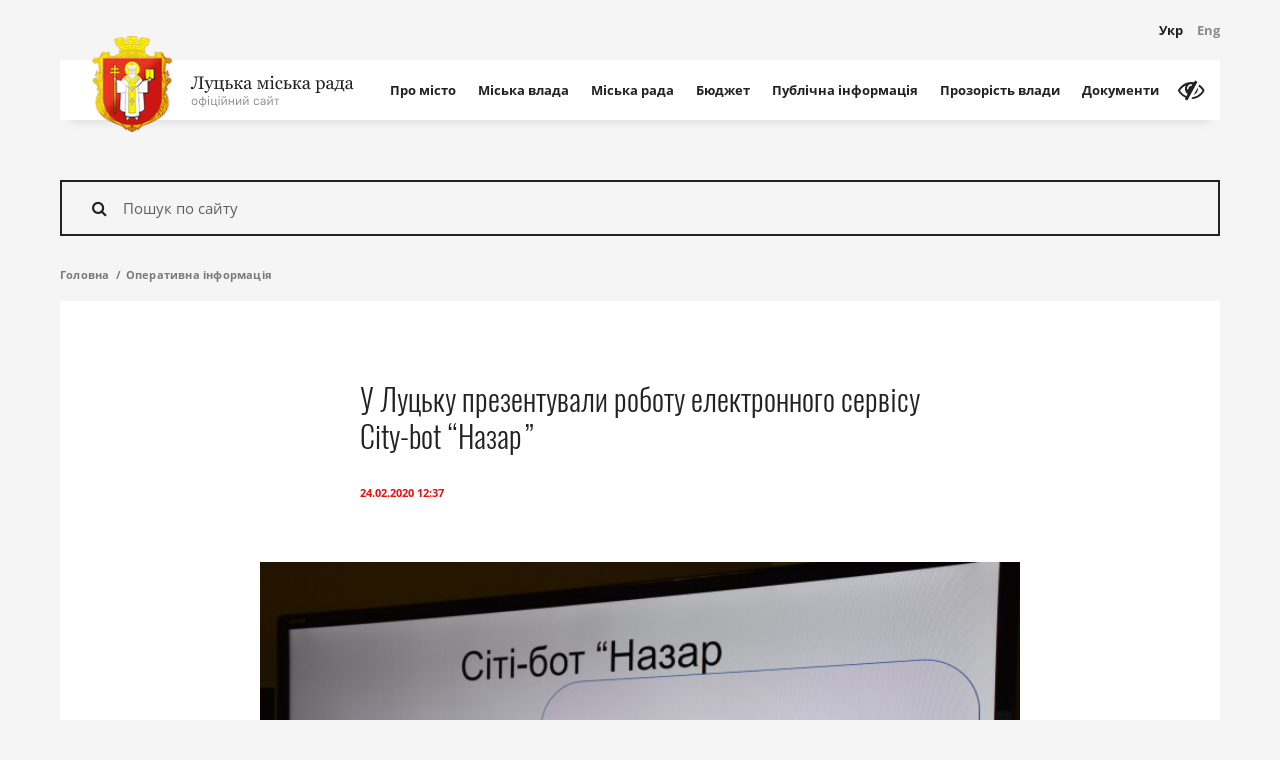

--- FILE ---
content_type: text/html; charset=UTF-8
request_url: https://www.lutskrada.gov.ua/publications/u-lutsku-prezentuvaly-robotu-elektronnoho-servisu-city-bot-nazar
body_size: 46681
content:
<!DOCTYPE html>
    <html class="no-js" lang="uk">
    <head>
        <!-- Google tag (gtag.js) -->
        <script async src="https://www.googletagmanager.com/gtag/js?id=G-58VBFB2EPK"></script>
        <script>
        window.dataLayer = window.dataLayer || [];
        function gtag(){dataLayer.push(arguments);}
        gtag('js', new Date());

        gtag('config', 'G-58VBFB2EPK');
        </script>

        <meta charset="utf-8">
        <meta http-equiv="x-ua-compatible" content="ie=edge">
        <meta name="viewport" content="width=device-width, initial-scale=1, user-scalable=0">
        <meta name="google-site-verification" content="88JP2QSpqf8d3UhjPEGfYL_3hcdpaIg_x01HgLEy1xE" />

        <link rel="apple-touch-icon" sizes="76x76" href="/apple-touch-icon.png">
<link rel="icon" type="image/png" sizes="32x32" href="/favicon-32x32.png">
<link rel="icon" type="image/png" sizes="16x16" href="/favicon-16x16.png">
<link rel="manifest" href="/manifest.json">
<link rel="mask-icon" href="/safari-pinned-tab.svg" color="#ff0000">
<meta name="theme-color" content="#ffffff">
            <title>У Луцьку презентували роботу електронного сервісу City-bot &ldquo;Назар&rdquo; | Офіційний сайт Луцької міської ради</title>

            <meta name="title" content="У Луцьку презентували роботу електронного сервісу City-bot &ldquo;Назар&rdquo;">
    <meta name="keywords" content="">
    <meta name="description" content="Відсьогодні для покращення комунікацій мешканців Луцька з комунальними службами почав працювати City-bot &ldquo;Назар&rdquo;. Це - зручна електронна с&hellip;">

            <meta property="og:title" content="У Луцьку презентували роботу електронного сервісу City-bot &ldquo;Назар&rdquo;" />
    <meta property="og:description" content="Відсьогодні для покращення комунікацій мешканців Луцька з комунальними службами почав працювати City-bot &ldquo;Назар&rdquo;. Це - зручна електронна с&hellip;" />
    <meta property="og:image" content="https://www.lutskrada.gov.ua/static/content/thumbs/1200x630/i/d4/7uxmd4-j2y4fabwkanvwxtbebtvbszjvs46ed4i.JPG" />
    <meta property="og:type" content="article" />

        <meta property="og:url" content="https://www.lutskrada.gov.ua/publications/u-lutsku-prezentuvaly-robotu-elektronnoho-servisu-city-bot-nazar" />
        <meta property="og:locale" content="uk_UA">

        <link id="cssApp"
              rel="stylesheet"
              href="https://www.lutskrada.gov.ua/static/pub/css/app.min.b5a50fdf.css"
              data-app="https://www.lutskrada.gov.ua/static/pub/css/app.min.b5a50fdf.css"
              data-vi="https://www.lutskrada.gov.ua/static/src/css/vi.css">

        <link rel="stylesheet" href="https://www.lutskrada.gov.ua/static/src/css/responsive.css" type="text/css">

        <script src="https://www.lutskrada.gov.ua/static/src/js/vendor/modernizr.min.js"></script>
    
<script>(window.BOOMR_mq=window.BOOMR_mq||[]).push(["addVar",{"rua.upush":"false","rua.cpush":"false","rua.upre":"false","rua.cpre":"false","rua.uprl":"false","rua.cprl":"false","rua.cprf":"false","rua.trans":"","rua.cook":"false","rua.ims":"false","rua.ufprl":"false","rua.cfprl":"false","rua.isuxp":"false","rua.texp":"norulematch","rua.ceh":"false","rua.ueh":"false","rua.ieh.st":"0"}]);</script>
                              <script>!function(e){var n="https://s.go-mpulse.net/boomerang/";if("False"=="True")e.BOOMR_config=e.BOOMR_config||{},e.BOOMR_config.PageParams=e.BOOMR_config.PageParams||{},e.BOOMR_config.PageParams.pci=!0,n="https://s2.go-mpulse.net/boomerang/";if(window.BOOMR_API_key="QF7EW-EAZMV-CTX92-63BDH-PQZEN",function(){function e(){if(!o){var e=document.createElement("script");e.id="boomr-scr-as",e.src=window.BOOMR.url,e.async=!0,i.parentNode.appendChild(e),o=!0}}function t(e){o=!0;var n,t,a,r,d=document,O=window;if(window.BOOMR.snippetMethod=e?"if":"i",t=function(e,n){var t=d.createElement("script");t.id=n||"boomr-if-as",t.src=window.BOOMR.url,BOOMR_lstart=(new Date).getTime(),e=e||d.body,e.appendChild(t)},!window.addEventListener&&window.attachEvent&&navigator.userAgent.match(/MSIE [67]\./))return window.BOOMR.snippetMethod="s",void t(i.parentNode,"boomr-async");a=document.createElement("IFRAME"),a.src="about:blank",a.title="",a.role="presentation",a.loading="eager",r=(a.frameElement||a).style,r.width=0,r.height=0,r.border=0,r.display="none",i.parentNode.appendChild(a);try{O=a.contentWindow,d=O.document.open()}catch(_){n=document.domain,a.src="javascript:var d=document.open();d.domain='"+n+"';void(0);",O=a.contentWindow,d=O.document.open()}if(n)d._boomrl=function(){this.domain=n,t()},d.write("<bo"+"dy onload='document._boomrl();'>");else if(O._boomrl=function(){t()},O.addEventListener)O.addEventListener("load",O._boomrl,!1);else if(O.attachEvent)O.attachEvent("onload",O._boomrl);d.close()}function a(e){window.BOOMR_onload=e&&e.timeStamp||(new Date).getTime()}if(!window.BOOMR||!window.BOOMR.version&&!window.BOOMR.snippetExecuted){window.BOOMR=window.BOOMR||{},window.BOOMR.snippetStart=(new Date).getTime(),window.BOOMR.snippetExecuted=!0,window.BOOMR.snippetVersion=12,window.BOOMR.url=n+"QF7EW-EAZMV-CTX92-63BDH-PQZEN";var i=document.currentScript||document.getElementsByTagName("script")[0],o=!1,r=document.createElement("link");if(r.relList&&"function"==typeof r.relList.supports&&r.relList.supports("preload")&&"as"in r)window.BOOMR.snippetMethod="p",r.href=window.BOOMR.url,r.rel="preload",r.as="script",r.addEventListener("load",e),r.addEventListener("error",function(){t(!0)}),setTimeout(function(){if(!o)t(!0)},3e3),BOOMR_lstart=(new Date).getTime(),i.parentNode.appendChild(r);else t(!1);if(window.addEventListener)window.addEventListener("load",a,!1);else if(window.attachEvent)window.attachEvent("onload",a)}}(),"".length>0)if(e&&"performance"in e&&e.performance&&"function"==typeof e.performance.setResourceTimingBufferSize)e.performance.setResourceTimingBufferSize();!function(){if(BOOMR=e.BOOMR||{},BOOMR.plugins=BOOMR.plugins||{},!BOOMR.plugins.AK){var n=""=="true"?1:0,t="",a="clqbh6ax2w5mw2kejoha-f-1837616dc-clientnsv4-s.akamaihd.net",i="false"=="true"?2:1,o={"ak.v":"39","ak.cp":"1318992","ak.ai":parseInt("793672",10),"ak.ol":"0","ak.cr":9,"ak.ipv":4,"ak.proto":"h2","ak.rid":"32c9f706","ak.r":51095,"ak.a2":n,"ak.m":"a","ak.n":"essl","ak.bpcip":"18.224.19.0","ak.cport":34338,"ak.gh":"23.215.214.235","ak.quicv":"","ak.tlsv":"tls1.3","ak.0rtt":"","ak.0rtt.ed":"","ak.csrc":"-","ak.acc":"","ak.t":"1766083470","ak.ak":"hOBiQwZUYzCg5VSAfCLimQ==K50G37ODutBIEaXvd/o8JTRzYhymGr6RuJ449jq+XLMvtzTGS8AQ3PAbB4qq5BhQavQ5T4FaclxWfoQiPbpgyU01Gm+9y3gbxbNtmwrqiJtsthiVqjw+Dd/l2SiuerUMCssTa5aUwvmQ1EooQVpNAcKntQTmzHM9z+211E4dcJBhwJgR6GzaqWJcA12ObrFTs3Epras6FzSgKH0/L/CskrNe4qFWUhaJAPHDiSxfD7DJZHZESy27tFuHmxFq8/iMRC4b5jhQinUnQxqo2yDJM89NRtkZPQblTjlCwwlN92cC6XyoODi2TQBB8CPDUslc33cvc2aX3z8QKodzmzpD6sYo7hO3uyzVz05ahOr52uGvM6hTL4+9IygCZnKv216umuAtzABtPXBPv+buUonIYYVird/CVR99JVHtprX79is=","ak.pv":"11","ak.dpoabenc":"","ak.tf":i};if(""!==t)o["ak.ruds"]=t;var r={i:!1,av:function(n){var t="http.initiator";if(n&&(!n[t]||"spa_hard"===n[t]))o["ak.feo"]=void 0!==e.aFeoApplied?1:0,BOOMR.addVar(o)},rv:function(){var e=["ak.bpcip","ak.cport","ak.cr","ak.csrc","ak.gh","ak.ipv","ak.m","ak.n","ak.ol","ak.proto","ak.quicv","ak.tlsv","ak.0rtt","ak.0rtt.ed","ak.r","ak.acc","ak.t","ak.tf"];BOOMR.removeVar(e)}};BOOMR.plugins.AK={akVars:o,akDNSPreFetchDomain:a,init:function(){if(!r.i){var e=BOOMR.subscribe;e("before_beacon",r.av,null,null),e("onbeacon",r.rv,null,null),r.i=!0}return this},is_complete:function(){return!0}}}}()}(window);</script></head>

    <body>
        <div class="container">
            <header class="c-banner">
    <div class="c-banner-wrap">
        <div class="c-banner-top">
            <div class="c-logo">
                <a href="https://www.lutskrada.gov.ua" class="c-logo-link">
                    <div class="c-logo-img">
                        <img src="https://www.lutskrada.gov.ua/static/src/img/logo.png" width="80" alt="Луцька міська рада">
                    </div>
                    <div class="c-logo-text">
                        <span class="c-logo-text__main">
                                                                                                <svg class="text-main" height="18px" width="164px" viewBox="0 0 164 18" xmlns="http://www.w3.org/2000/svg" xmlns:xlink="http://www.w3.org/1999/xlink">
	<g stroke="none" stroke-width="1" fill="none" fill-rule="evenodd">
		<g transform="translate(-131.000000, -15.000000)" fill="#222222">
			<g transform="translate(32.000000, -24.000000)">
				<path d="M103.432129,41.262207 C103.112791,41.2065427 102.903321,41.169922 102.803711,41.1523438 L102.803711,40.5283203 L112.717773,40.5283203 L112.717773,41.1523438 C112.55371,41.1582032 112.353029,41.1845701 112.115723,41.2314453 C111.878417,41.2783205 111.701172,41.3222654 111.583984,41.3632812 C111.384765,41.4335941 111.251465,41.5507804 111.184082,41.7148438 C111.116699,41.8789071 111.083008,42.0576162 111.083008,42.2509766 L111.083008,51.2421875 C111.083008,51.4472667 111.116699,51.6201165 111.184082,51.7607422 C111.251465,51.9013679 111.384765,52.0244135 111.583984,52.1298828 C111.683594,52.1826175 111.860839,52.2353513 112.115723,52.2880859 C112.370607,52.3408206 112.571288,52.3701172 112.717773,52.3759766 L112.717773,53 L107.541016,53 L107.541016,52.3759766 C107.681641,52.3642578 107.885253,52.3466798 108.151855,52.3232422 C108.418458,52.2998046 108.601562,52.2646487 108.701172,52.2177734 C108.876954,52.1474606 109.005859,52.0405281 109.087891,51.8969727 C109.169922,51.7534173 109.210938,51.567384 109.210938,51.3388672 L109.210938,41.2666016 L105.853516,41.2666016 C105.853516,43.3115337 105.717287,45.0971603 105.444824,46.6235352 C105.172362,48.14991 104.813479,49.3994092 104.368164,50.3720703 C103.940428,51.3154344 103.464358,52.0185524 102.939941,52.4814453 C102.415525,52.9443383 101.886721,53.1757812 101.353516,53.1757812 C100.861326,53.1757812 100.48047,53.0512708 100.210938,52.8022461 C99.9414049,52.5532214 99.8066406,52.2617204 99.8066406,51.9277344 C99.8066406,51.6699206 99.8930655,51.41797 100.065918,51.171875 C100.23877,50.92578 100.486327,50.8027344 100.808594,50.8027344 C101.037111,50.8027344 101.233398,50.8466792 101.397461,50.9345703 C101.561524,51.0224614 101.696289,51.1249994 101.801758,51.2421875 C101.907227,51.3593756 101.999511,51.4809564 102.078613,51.6069336 C102.157715,51.7329108 102.223633,51.833984 102.276367,51.9101562 C102.499025,51.7285147 102.748045,51.4150413 103.023438,50.9697266 C103.29883,50.5244118 103.571288,49.9003946 103.84082,49.0976562 C104.098634,48.3417931 104.318358,47.4863329 104.5,46.53125 C104.681642,45.5761671 104.772461,44.5068419 104.772461,43.3232422 C104.772461,42.7607394 104.732911,42.3403334 104.653809,42.0620117 C104.574707,41.78369 104.406251,41.5830084 104.148438,41.4599609 C103.990234,41.3837887 103.751466,41.3178714 103.432129,41.262207 Z M113.587891,55.8300781 C113.587891,55.5371079 113.668456,55.2983408 113.82959,55.1137695 C113.990723,54.9291983 114.191405,54.8369141 114.431641,54.8369141 C114.619142,54.8369141 114.780273,54.87207 114.915039,54.9423828 C115.049805,55.0126957 115.169921,55.1035151 115.275391,55.2148438 C115.363282,55.3027348 115.457031,55.4228508 115.556641,55.5751953 C115.65625,55.7275398 115.735351,55.8535151 115.793945,55.953125 C116.086916,55.7949211 116.43701,55.3818393 116.844238,54.7138672 C117.251467,54.0458951 117.545898,53.4599635 117.727539,52.9560547 C117.170896,51.5673759 116.666994,50.3252008 116.21582,49.2294922 C115.764646,48.1337836 115.292971,47.0000059 114.800781,45.828125 C114.689453,45.5585924 114.501954,45.3491218 114.238281,45.199707 C113.974608,45.0502922 113.710939,44.9550783 113.447266,44.9140625 L113.447266,44.3339844 L117.402344,44.3339844 L117.402344,44.9492188 C117.226562,44.9550782 117.015626,44.9916989 116.769531,45.059082 C116.523436,45.1264652 116.400391,45.2041011 116.400391,45.2919922 C116.400391,45.3271486 116.413574,45.3857418 116.439941,45.4677734 C116.466309,45.5498051 116.49707,45.6347652 116.532227,45.7226562 C116.754884,46.3027373 117.094724,47.1391547 117.551758,48.2319336 C118.008791,49.3247125 118.36328,50.1992155 118.615234,50.8554688 C118.878908,50.2285125 119.152831,49.5795932 119.437012,48.9086914 C119.721193,48.2377896 120.039061,47.4453171 120.390625,46.53125 C120.431641,46.4199213 120.490234,46.2661143 120.566406,46.0698242 C120.642579,45.8735342 120.680664,45.7050788 120.680664,45.5644531 C120.680664,45.4121086 120.547365,45.2700202 120.280762,45.1381836 C120.014159,45.006347 119.760743,44.9257814 119.520508,44.8964844 L119.520508,44.3339844 L122.737305,44.3339844 L122.737305,44.8789062 C122.561523,44.9082033 122.33008,45.0092765 122.042969,45.1821289 C121.755858,45.3549813 121.541993,45.5996078 121.401367,45.9160156 C120.704098,47.5332112 120.084475,49.0068293 119.54248,50.3369141 C119.000486,51.6669988 118.588869,52.6455047 118.307617,53.2724609 C117.938475,54.0927775 117.608888,54.7329079 117.318848,55.1928711 C117.028807,55.6528343 116.746095,56.0146471 116.470703,56.2783203 C116.201171,56.5244153 115.956544,56.689941 115.736816,56.7749023 C115.517089,56.8598637 115.29004,56.9023438 115.055664,56.9023438 C114.598631,56.9023438 114.239747,56.7939464 113.979004,56.5771484 C113.71826,56.3603505 113.587891,56.1113295 113.587891,55.8300781 Z M130.673828,53 L123.124023,53 L123.124023,52.4199219 C123.25879,52.4082031 123.397949,52.3964844 123.541504,52.3847656 C123.685059,52.3730468 123.80957,52.3496096 123.915039,52.3144531 C124.079102,52.2617185 124.200683,52.1694343 124.279785,52.0375977 C124.358887,51.9057611 124.398438,51.7343761 124.398438,51.5234375 L124.398438,45.8984375 C124.398438,45.7050772 124.363282,45.543946 124.292969,45.4150391 C124.222656,45.2861322 124.10254,45.1835941 123.932617,45.1074219 C123.780273,45.037109 123.632325,44.9902345 123.48877,44.9667969 C123.345214,44.9433593 123.211915,44.9257813 123.088867,44.9140625 L123.088867,44.3339844 L127.325195,44.3339844 L127.325195,44.9140625 C127.155273,44.9257813 127.00879,44.9404296 126.885742,44.9580078 C126.762695,44.975586 126.648438,44.9960936 126.542969,45.0195312 C126.378905,45.0664065 126.25293,45.1601555 126.165039,45.3007812 C126.077148,45.441407 126.033203,45.6113271 126.033203,45.8105469 L126.033203,51.4707031 C126.033203,51.787111 126.106445,52.0053705 126.25293,52.1254883 C126.399415,52.2456061 126.601561,52.3085937 126.859375,52.3144531 C127.00586,52.3144531 127.17578,52.3188476 127.369141,52.3276367 C127.562501,52.3364258 127.782225,52.3408203 128.02832,52.3408203 C128.215821,52.3408203 128.410644,52.3378907 128.612793,52.3320312 C128.814942,52.3261718 129.012694,52.3203125 129.206055,52.3144531 C129.45215,52.3085937 129.603027,52.254395 129.658691,52.1518555 C129.714356,52.0493159 129.742188,51.8750012 129.742188,51.6289062 L129.742188,45.8984375 C129.742188,45.7050772 129.701172,45.5424811 129.619141,45.4106445 C129.537109,45.2788079 129.414063,45.1777347 129.25,45.1074219 C129.097655,45.037109 128.952637,44.9902345 128.814941,44.9667969 C128.677245,44.9433593 128.543946,44.9257813 128.415039,44.9140625 L128.415039,44.3339844 L132.651367,44.3339844 L132.651367,44.9140625 C132.481444,44.9257813 132.333497,44.9404296 132.20752,44.9580078 C132.081542,44.975586 131.965821,44.9960936 131.860352,45.0195312 C131.696288,45.0664065 131.574707,45.1586907 131.495605,45.2963867 C131.416504,45.4340827 131.376953,45.6054677 131.376953,45.8105469 L131.376953,51.453125 C131.376953,51.7636734 131.437011,51.9848626 131.557129,52.1166992 C131.677247,52.2485358 131.930662,52.3144531 132.317383,52.3144531 L132.879883,52.3144531 L132.879883,55.5664062 L132.24707,55.5664062 C132.129882,54.9804658 131.923341,54.4238308 131.627441,53.8964844 C131.331541,53.369138 131.013674,53.0703129 130.673828,53 Z M140.104492,50.2929688 C140.104492,49.8007788 139.925783,49.3803728 139.568359,49.0317383 C139.210936,48.6831037 138.689457,48.5087891 138.003906,48.5087891 C137.716795,48.5087891 137.479493,48.5190429 137.291992,48.5395508 C137.104491,48.5600587 136.960938,48.5703125 136.861328,48.5703125 L136.861328,51.6640625 C136.861328,51.9101575 136.950683,52.0947259 137.129395,52.2177734 C137.308106,52.3408209 137.631834,52.4023438 138.100586,52.4023438 C138.499025,52.4023438 138.831542,52.3378913 139.098145,52.2089844 C139.364747,52.0800775 139.568359,51.9160166 139.708984,51.7167969 C139.861329,51.4999989 139.965332,51.2744152 140.020996,51.0400391 C140.07666,50.8056629 140.104492,50.5566419 140.104492,50.2929688 Z M141.879883,50.3369141 C141.879883,50.799807 141.780274,51.1997053 141.581055,51.5366211 C141.381835,51.8735368 141.124025,52.1503895 140.807617,52.3671875 C140.491209,52.5781261 140.13965,52.7363276 139.75293,52.8417969 C139.366209,52.9472662 138.961916,53 138.540039,53 L133.969727,53 L133.969727,52.4199219 C134.104493,52.4082031 134.243652,52.3964844 134.387207,52.3847656 C134.530762,52.3730468 134.655273,52.3496096 134.760742,52.3144531 C134.924806,52.2617185 135.046386,52.1694343 135.125488,52.0375977 C135.20459,51.9057611 135.244141,51.7343761 135.244141,51.5234375 L135.244141,45.8984375 C135.244141,45.7050772 135.203125,45.5424811 135.121094,45.4106445 C135.039062,45.2788079 134.916016,45.1777347 134.751953,45.1074219 C134.599609,45.037109 134.451661,44.9902345 134.308105,44.9667969 C134.16455,44.9433593 134.031251,44.9257813 133.908203,44.9140625 L133.908203,44.3339844 L138.276367,44.3339844 L138.276367,44.9140625 C138.100585,44.9257813 137.9292,44.9389648 137.762207,44.9536133 C137.595214,44.9682618 137.456055,44.9902342 137.344727,45.0195312 C137.163085,45.0722659 137.03711,45.1718743 136.966797,45.3183594 C136.896484,45.4648445 136.861328,45.6289053 136.861328,45.8105469 L136.861328,47.8759766 C137.095704,47.8701172 137.296386,47.862793 137.463379,47.8540039 C137.630372,47.8452148 137.872069,47.8408203 138.188477,47.8408203 C138.756839,47.8408203 139.256346,47.88623 139.687012,47.9770508 C140.117678,48.0678715 140.491209,48.2070303 140.807617,48.3945312 C141.147463,48.593751 141.411132,48.8486313 141.598633,49.1591797 C141.786134,49.4697281 141.879883,49.8623023 141.879883,50.3369141 Z M152.092773,53 L149.113281,53 C148.966796,52.5195288 148.834962,52.1079119 148.717773,51.7651367 C148.600585,51.4223616 148.427736,51.0253929 148.199219,50.5742188 C147.923827,50.0234347 147.620607,49.6250012 147.289551,49.3789062 C146.958494,49.1328113 146.532229,49.0097656 146.010742,49.0097656 L145.808594,49.0097656 L145.808594,51.4355469 C145.808594,51.6347666 145.849609,51.7988275 145.931641,51.9277344 C146.013672,52.0566413 146.136718,52.1562496 146.300781,52.2265625 C146.423829,52.2851565 146.557128,52.3291014 146.700684,52.3583984 C146.844239,52.3876955 146.992187,52.4082031 147.144531,52.4199219 L147.144531,53 L142.916992,53 L142.916992,52.4199219 C143.051758,52.4082031 143.190917,52.3964844 143.334473,52.3847656 C143.478028,52.3730468 143.602539,52.3496096 143.708008,52.3144531 C143.872071,52.2617185 143.993652,52.1694343 144.072754,52.0375977 C144.151856,51.9057611 144.191406,51.7343761 144.191406,51.5234375 L144.191406,45.8984375 C144.191406,45.7050772 144.150391,45.5424811 144.068359,45.4106445 C143.986328,45.2788079 143.863282,45.1777347 143.699219,45.1074219 C143.546874,45.037109 143.398926,44.9902345 143.255371,44.9667969 C143.111816,44.9433593 142.978516,44.9257813 142.855469,44.9140625 L142.855469,44.3339844 L147.083008,44.3339844 L147.083008,44.9140625 C146.913085,44.9257813 146.765137,44.9404296 146.63916,44.9580078 C146.513183,44.975586 146.397461,44.9960936 146.291992,45.0195312 C146.127929,45.0664065 146.006348,45.1586907 145.927246,45.2963867 C145.848144,45.4340827 145.808594,45.6054677 145.808594,45.8105469 L145.808594,48.3505859 L146.362305,48.3505859 C146.555665,48.3505859 146.749022,48.3125004 146.942383,48.2363281 C147.135743,48.1601559 147.296874,48.0546882 147.425781,47.9199219 C147.589845,47.7441397 147.736327,47.5126967 147.865234,47.2255859 C147.994141,46.9384751 148.102539,46.6689466 148.19043,46.4169922 C148.28418,46.153319 148.391113,45.8808608 148.51123,45.5996094 C148.631348,45.318358 148.752929,45.1015633 148.875977,44.9492188 C149.092775,44.6855456 149.325682,44.4995123 149.574707,44.3911133 C149.823732,44.2827143 150.097655,44.2285156 150.396484,44.2285156 C150.847659,44.2285156 151.17871,44.3251943 151.389648,44.5185547 C151.600587,44.711915 151.706055,44.9550767 151.706055,45.2480469 C151.706055,45.5000013 151.622559,45.716796 151.455566,45.8984375 C151.288573,46.080079 151.067384,46.1708984 150.791992,46.1708984 C150.528319,46.1708984 150.321778,46.1035163 150.172363,45.96875 C150.022948,45.8339837 149.816408,45.6084 149.552734,45.2919922 C149.441406,45.3916021 149.334473,45.6010726 149.231934,45.9204102 C149.129394,46.2397477 149.03125,46.51953 148.9375,46.7597656 C148.761718,47.2343774 148.581544,47.6005846 148.396973,47.8583984 C148.212401,48.1162122 147.997072,48.324218 147.750977,48.4824219 L147.750977,48.5966797 C148.284182,48.702149 148.707518,48.8955064 149.020996,49.1767578 C149.334474,49.4580092 149.599608,49.8124979 149.816406,50.2402344 C149.921876,50.4453135 150.040527,50.6957993 150.172363,50.9916992 C150.3042,51.2875991 150.390625,51.4824214 150.431641,51.5761719 C150.548829,51.8398451 150.689452,52.020019 150.853516,52.1166992 C151.017579,52.2133794 151.169921,52.2734374 151.310547,52.296875 C151.445313,52.326172 151.581542,52.3510741 151.719238,52.371582 C151.856934,52.3920899 151.981445,52.4082031 152.092773,52.4199219 L152.092773,53 Z M161.03125,52.8417969 C160.755858,52.9414067 160.514161,53.0219723 160.306152,53.0834961 C160.098143,53.1450198 159.862306,53.1757812 159.598633,53.1757812 C159.141599,53.1757812 158.776857,53.0688487 158.504395,52.8549805 C158.231932,52.6411122 158.057618,52.3291036 157.981445,51.9189453 L157.928711,51.9189453 C157.54785,52.3408224 157.139162,52.6630848 156.702637,52.8857422 C156.266111,53.1083996 155.740237,53.2197266 155.125,53.2197266 C154.474606,53.2197266 153.939944,53.0205098 153.520996,52.6220703 C153.102049,52.2236308 152.892578,51.7021517 152.892578,51.0576172 C152.892578,50.7236311 152.939453,50.424806 153.033203,50.1611328 C153.126954,49.8974596 153.267577,49.6601573 153.455078,49.4492188 C153.601563,49.2734366 153.794921,49.1166999 154.035156,48.9790039 C154.275392,48.8413079 154.500976,48.7314457 154.711914,48.6494141 C154.975587,48.5498042 155.51025,48.3652357 156.315918,48.0957031 C157.121586,47.8261705 157.665038,47.6152351 157.946289,47.4628906 L157.946289,46.5927734 C157.946289,46.5166012 157.930176,46.3701183 157.897949,46.1533203 C157.865722,45.9365224 157.796876,45.7314463 157.691406,45.5380859 C157.574218,45.321288 157.408692,45.132325 157.194824,44.9711914 C156.980956,44.8100578 156.677736,44.7294922 156.285156,44.7294922 C156.015624,44.7294922 155.765138,44.7749019 155.533691,44.8657227 C155.302245,44.9565434 155.139649,45.0517573 155.045898,45.1513672 C155.045898,45.2685553 155.07373,45.4414051 155.129395,45.6699219 C155.185059,45.8984386 155.212891,46.109374 155.212891,46.3027344 C155.212891,46.5078135 155.120606,46.6953117 154.936035,46.8652344 C154.751464,47.0351571 154.495119,47.1201172 154.166992,47.1201172 C153.874022,47.1201172 153.658692,47.0161143 153.520996,46.8081055 C153.3833,46.6000966 153.314453,46.3671888 153.314453,46.109375 C153.314453,45.8398424 153.409667,45.5820325 153.600098,45.3359375 C153.790528,45.0898425 154.038084,44.8701182 154.342773,44.6767578 C154.606447,44.5126945 154.925779,44.3735357 155.300781,44.2592773 C155.675783,44.145019 156.04199,44.0878906 156.399414,44.0878906 C156.891604,44.0878906 157.320799,44.1215817 157.687012,44.1889648 C158.053224,44.256348 158.385741,44.4013661 158.68457,44.6240234 C158.9834,44.8408214 159.210448,45.135252 159.365723,45.5073242 C159.520997,45.8793964 159.598633,46.3583955 159.598633,46.9443359 C159.598633,47.7822308 159.589844,48.5248991 159.572266,49.1723633 C159.554687,49.8198275 159.545898,50.5273399 159.545898,51.2949219 C159.545898,51.5234386 159.585449,51.7050775 159.664551,51.8398438 C159.743653,51.97461 159.865234,52.0888667 160.029297,52.1826172 C160.117188,52.2353518 160.256347,52.2646484 160.446777,52.2705078 C160.637208,52.2763672 160.83203,52.2792969 161.03125,52.2792969 L161.03125,52.8417969 Z M157.963867,48.2011719 C157.465818,48.347657 157.029299,48.4912102 156.654297,48.6318359 C156.279295,48.7724616 155.930666,48.9482411 155.608398,49.1591797 C155.315428,49.3583994 155.083985,49.5942369 154.914062,49.8666992 C154.74414,50.1391615 154.65918,50.4628887 154.65918,50.8378906 C154.65918,51.3242212 154.78662,51.6816395 155.041504,51.9101562 C155.296388,52.138673 155.620115,52.2529297 156.012695,52.2529297 C156.428713,52.2529297 156.79492,52.1518565 157.111328,51.949707 C157.427736,51.7475576 157.694335,51.5087904 157.911133,51.2333984 L157.963867,48.2011719 Z M177.862305,53 L173.617188,53 L173.617188,52.4199219 C173.751954,52.4082031 173.891113,52.3964844 174.034668,52.3847656 C174.178223,52.3730468 174.302734,52.3496096 174.408203,52.3144531 C174.578126,52.2617185 174.708496,52.1665046 174.799316,52.0288086 C174.890137,51.8911126 174.935547,51.7226572 174.935547,51.5234375 L174.935547,45.2480469 L174.724609,45.2480469 L171.789062,52.859375 L171.244141,52.859375 L168.484375,45.0986328 L168.291016,45.0986328 L168.291016,51.171875 C168.291016,51.4707046 168.333496,51.7050773 168.418457,51.875 C168.503418,52.0449227 168.624999,52.1621091 168.783203,52.2265625 C168.906251,52.2851565 169.03955,52.3291014 169.183105,52.3583984 C169.326661,52.3876955 169.474609,52.4082031 169.626953,52.4199219 L169.626953,53 L166.251953,53 L166.251953,52.4199219 C166.386719,52.4082031 166.525878,52.3964844 166.669434,52.3847656 C166.812989,52.3730468 166.937499,52.3496096 167.042969,52.3144531 C167.218751,52.2558591 167.343261,52.1401376 167.416504,51.9672852 C167.489746,51.7944327 167.526367,51.5585952 167.526367,51.2597656 L167.526367,45.9863281 C167.526367,45.7578114 167.485352,45.5717781 167.40332,45.4282227 C167.321289,45.2846673 167.198243,45.1777347 167.03418,45.1074219 C166.881835,45.037109 166.733887,44.9902345 166.590332,44.9667969 C166.446777,44.9433593 166.313477,44.9257813 166.19043,44.9140625 L166.19043,44.3339844 L169.793945,44.3339844 L171.964844,50.5390625 L173.880859,45.3974609 C173.939453,45.2275382 174.003906,45.0253918 174.074219,44.7910156 C174.144532,44.5566395 174.182617,44.4042972 174.188477,44.3339844 L177.827148,44.3339844 L177.827148,44.9140625 C177.657226,44.9257813 177.509278,44.9404296 177.383301,44.9580078 C177.257324,44.975586 177.141602,44.9960936 177.036133,45.0195312 C176.872069,45.0664065 176.750489,45.1586907 176.671387,45.2963867 C176.592285,45.4340827 176.552734,45.6054677 176.552734,45.8105469 L176.552734,51.4355469 C176.552734,51.640626 176.58789,51.8061517 176.658203,51.9321289 C176.728516,52.0581061 176.848632,52.1562496 177.018555,52.2265625 C177.141602,52.2851565 177.274902,52.3291014 177.418457,52.3583984 C177.562012,52.3876955 177.70996,52.4082031 177.862305,52.4199219 L177.862305,53 Z M183.320312,53 L179.12793,53 L179.12793,52.4199219 C179.262696,52.4082031 179.401855,52.3964844 179.54541,52.3847656 C179.688966,52.3730468 179.813476,52.3496096 179.918945,52.3144531 C180.083009,52.2617185 180.204589,52.1694343 180.283691,52.0375977 C180.362793,51.9057611 180.402344,51.7343761 180.402344,51.5234375 L180.402344,46.1708984 C180.402344,45.9833975 180.359864,45.8120125 180.274902,45.6567383 C180.189941,45.5014641 180.07129,45.3710943 179.918945,45.265625 C179.807617,45.1953121 179.646485,45.1352542 179.435547,45.0854492 C179.224608,45.0356443 179.031251,45.0048829 178.855469,44.9931641 L178.855469,44.421875 L181.914062,44.2285156 L182.037109,44.3515625 L182.037109,51.4179688 C182.037109,51.6230479 182.07666,51.7929681 182.155762,51.9277344 C182.234864,52.0625007 182.359374,52.1621091 182.529297,52.2265625 C182.658204,52.2792971 182.784179,52.3217772 182.907227,52.3540039 C183.030274,52.3862306 183.167968,52.4082031 183.320312,52.4199219 L183.320312,53 Z M182.212891,40.8095703 C182.212891,41.1435564 182.103028,41.4350573 181.883301,41.684082 C181.663573,41.9331067 181.39258,42.0576172 181.070312,42.0576172 C180.771483,42.0576172 180.512208,41.938966 180.29248,41.7016602 C180.072753,41.4643543 179.962891,41.1933609 179.962891,40.8886719 C179.962891,40.5664046 180.072753,40.2851575 180.29248,40.0449219 C180.512208,39.8046863 180.771483,39.6845703 181.070312,39.6845703 C181.404299,39.6845703 181.678222,39.7973622 181.89209,40.0229492 C182.105958,40.2485363 182.212891,40.5107407 182.212891,40.8095703 Z M188.391602,53.2285156 C187.137689,53.2285156 186.156254,52.8125042 185.447266,51.9804688 C184.738278,51.1484333 184.383789,50.0322336 184.383789,48.6318359 C184.383789,48.0224579 184.479003,47.4526394 184.669434,46.9223633 C184.859864,46.3920872 185.136717,45.9101584 185.5,45.4765625 C185.845705,45.0605448 186.279294,44.7250989 186.800781,44.4702148 C187.322268,44.2153308 187.890622,44.0878906 188.505859,44.0878906 C189.355473,44.0878906 190.046872,44.2915019 190.580078,44.6987305 C191.113284,45.1059591 191.379883,45.6611293 191.379883,46.3642578 C191.379883,46.657228 191.309571,46.9165028 191.168945,47.1420898 C191.02832,47.3676769 190.796877,47.4804688 190.474609,47.4804688 C190.128905,47.4804688 189.860841,47.392579 189.67041,47.2167969 C189.47998,47.0410147 189.384766,46.8447276 189.384766,46.6279297 C189.384766,46.3642565 189.419922,46.0932631 189.490234,45.8149414 C189.560547,45.5366197 189.601562,45.3330085 189.613281,45.2041016 C189.507812,45.02246 189.351075,44.9008792 189.143066,44.8393555 C188.935058,44.7778317 188.710939,44.7470703 188.470703,44.7470703 C188.189452,44.7470703 187.921388,44.8071283 187.666504,44.9272461 C187.41162,45.0473639 187.164064,45.2685531 186.923828,45.5908203 C186.70703,45.8837905 186.531251,46.2792944 186.396484,46.7773438 C186.261718,47.2753931 186.194336,47.8701137 186.194336,48.5615234 C186.194336,49.6513726 186.436033,50.5405239 186.919434,51.2290039 C187.402834,51.9174839 188.037105,52.2617188 188.822266,52.2617188 C189.390628,52.2617188 189.866697,52.1240248 190.250488,51.8486328 C190.634279,51.5732408 190.990233,51.160159 191.318359,50.609375 L191.880859,50.9785156 C191.494139,51.6699253 190.984378,52.2177714 190.351562,52.6220703 C189.718747,53.0263692 189.065433,53.2285156 188.391602,53.2285156 Z M198.709961,50.2929688 C198.709961,49.8007788 198.531252,49.3803728 198.173828,49.0317383 C197.816404,48.6831037 197.294925,48.5087891 196.609375,48.5087891 C196.322264,48.5087891 196.084962,48.5190429 195.897461,48.5395508 C195.70996,48.5600587 195.566407,48.5703125 195.466797,48.5703125 L195.466797,51.6640625 C195.466797,51.9101575 195.556151,52.0947259 195.734863,52.2177734 C195.913575,52.3408209 196.237302,52.4023438 196.706055,52.4023438 C197.104494,52.4023438 197.43701,52.3378913 197.703613,52.2089844 C197.970216,52.0800775 198.173827,51.9160166 198.314453,51.7167969 C198.466798,51.4999989 198.570801,51.2744152 198.626465,51.0400391 C198.682129,50.8056629 198.709961,50.5566419 198.709961,50.2929688 Z M200.485352,50.3369141 C200.485352,50.799807 200.385743,51.1997053 200.186523,51.5366211 C199.987304,51.8735368 199.729494,52.1503895 199.413086,52.3671875 C199.096678,52.5781261 198.745119,52.7363276 198.358398,52.8417969 C197.971678,52.9472662 197.567385,53 197.145508,53 L192.575195,53 L192.575195,52.4199219 C192.709962,52.4082031 192.84912,52.3964844 192.992676,52.3847656 C193.136231,52.3730468 193.260742,52.3496096 193.366211,52.3144531 C193.530274,52.2617185 193.651855,52.1694343 193.730957,52.0375977 C193.810059,51.9057611 193.849609,51.7343761 193.849609,51.5234375 L193.849609,45.8984375 C193.849609,45.7050772 193.808594,45.5424811 193.726562,45.4106445 C193.644531,45.2788079 193.521485,45.1777347 193.357422,45.1074219 C193.205077,45.037109 193.05713,44.9902345 192.913574,44.9667969 C192.770019,44.9433593 192.636719,44.9257813 192.513672,44.9140625 L192.513672,44.3339844 L196.881836,44.3339844 L196.881836,44.9140625 C196.706054,44.9257813 196.534669,44.9389648 196.367676,44.9536133 C196.200683,44.9682618 196.061524,44.9902342 195.950195,45.0195312 C195.768554,45.0722659 195.642578,45.1718743 195.572266,45.3183594 C195.501953,45.4648445 195.466797,45.6289053 195.466797,45.8105469 L195.466797,47.8759766 C195.701173,47.8701172 195.901855,47.862793 196.068848,47.8540039 C196.235841,47.8452148 196.477537,47.8408203 196.793945,47.8408203 C197.362308,47.8408203 197.861814,47.88623 198.29248,47.9770508 C198.723147,48.0678715 199.096678,48.2070303 199.413086,48.3945312 C199.752931,48.593751 200.016601,48.8486313 200.204102,49.1591797 C200.391603,49.4697281 200.485352,49.8623023 200.485352,50.3369141 Z M210.698242,53 L207.71875,53 C207.572265,52.5195288 207.44043,52.1079119 207.323242,51.7651367 C207.206054,51.4223616 207.033204,51.0253929 206.804688,50.5742188 C206.529295,50.0234347 206.226076,49.6250012 205.89502,49.3789062 C205.563963,49.1328113 205.137698,49.0097656 204.616211,49.0097656 L204.414062,49.0097656 L204.414062,51.4355469 C204.414062,51.6347666 204.455078,51.7988275 204.537109,51.9277344 C204.619141,52.0566413 204.742187,52.1562496 204.90625,52.2265625 C205.029297,52.2851565 205.162597,52.3291014 205.306152,52.3583984 C205.449708,52.3876955 205.597655,52.4082031 205.75,52.4199219 L205.75,53 L201.522461,53 L201.522461,52.4199219 C201.657227,52.4082031 201.796386,52.3964844 201.939941,52.3847656 C202.083497,52.3730468 202.208007,52.3496096 202.313477,52.3144531 C202.47754,52.2617185 202.599121,52.1694343 202.678223,52.0375977 C202.757325,51.9057611 202.796875,51.7343761 202.796875,51.5234375 L202.796875,45.8984375 C202.796875,45.7050772 202.75586,45.5424811 202.673828,45.4106445 C202.591796,45.2788079 202.468751,45.1777347 202.304688,45.1074219 C202.152343,45.037109 202.004395,44.9902345 201.86084,44.9667969 C201.717284,44.9433593 201.583985,44.9257813 201.460938,44.9140625 L201.460938,44.3339844 L205.688477,44.3339844 L205.688477,44.9140625 C205.518554,44.9257813 205.370606,44.9404296 205.244629,44.9580078 C205.118652,44.975586 205.00293,44.9960936 204.897461,45.0195312 C204.733398,45.0664065 204.611817,45.1586907 204.532715,45.2963867 C204.453613,45.4340827 204.414062,45.6054677 204.414062,45.8105469 L204.414062,48.3505859 L204.967773,48.3505859 C205.161134,48.3505859 205.354491,48.3125004 205.547852,48.2363281 C205.741212,48.1601559 205.902343,48.0546882 206.03125,47.9199219 C206.195313,47.7441397 206.341796,47.5126967 206.470703,47.2255859 C206.59961,46.9384751 206.708007,46.6689466 206.795898,46.4169922 C206.889649,46.153319 206.996581,45.8808608 207.116699,45.5996094 C207.236817,45.318358 207.358398,45.1015633 207.481445,44.9492188 C207.698243,44.6855456 207.931151,44.4995123 208.180176,44.3911133 C208.4292,44.2827143 208.703124,44.2285156 209.001953,44.2285156 C209.453127,44.2285156 209.784179,44.3251943 209.995117,44.5185547 C210.206056,44.711915 210.311523,44.9550767 210.311523,45.2480469 C210.311523,45.5000013 210.228028,45.716796 210.061035,45.8984375 C209.894042,46.080079 209.672853,46.1708984 209.397461,46.1708984 C209.133788,46.1708984 208.927247,46.1035163 208.777832,45.96875 C208.628417,45.8339837 208.421876,45.6084 208.158203,45.2919922 C208.046874,45.3916021 207.939942,45.6010726 207.837402,45.9204102 C207.734863,46.2397477 207.636719,46.51953 207.542969,46.7597656 C207.367187,47.2343774 207.187013,47.6005846 207.002441,47.8583984 C206.81787,48.1162122 206.60254,48.324218 206.356445,48.4824219 L206.356445,48.5966797 C206.889651,48.702149 207.312987,48.8955064 207.626465,49.1767578 C207.939943,49.4580092 208.205077,49.8124979 208.421875,50.2402344 C208.527344,50.4453135 208.645995,50.6957993 208.777832,50.9916992 C208.909669,51.2875991 208.996094,51.4824214 209.037109,51.5761719 C209.154297,51.8398451 209.294921,52.020019 209.458984,52.1166992 C209.623048,52.2133794 209.77539,52.2734374 209.916016,52.296875 C210.050782,52.326172 210.187011,52.3510741 210.324707,52.371582 C210.462403,52.3920899 210.586914,52.4082031 210.698242,52.4199219 L210.698242,53 Z M219.636719,52.8417969 C219.361327,52.9414067 219.11963,53.0219723 218.911621,53.0834961 C218.703612,53.1450198 218.467775,53.1757812 218.204102,53.1757812 C217.747068,53.1757812 217.382326,53.0688487 217.109863,52.8549805 C216.837401,52.6411122 216.663086,52.3291036 216.586914,51.9189453 L216.53418,51.9189453 C216.153318,52.3408224 215.744631,52.6630848 215.308105,52.8857422 C214.87158,53.1083996 214.345706,53.2197266 213.730469,53.2197266 C213.080075,53.2197266 212.545412,53.0205098 212.126465,52.6220703 C211.707517,52.2236308 211.498047,51.7021517 211.498047,51.0576172 C211.498047,50.7236311 211.544921,50.424806 211.638672,50.1611328 C211.732422,49.8974596 211.873046,49.6601573 212.060547,49.4492188 C212.207032,49.2734366 212.400389,49.1166999 212.640625,48.9790039 C212.880861,48.8413079 213.106444,48.7314457 213.317383,48.6494141 C213.581056,48.5498042 214.115719,48.3652357 214.921387,48.0957031 C215.727055,47.8261705 216.270506,47.6152351 216.551758,47.4628906 L216.551758,46.5927734 C216.551758,46.5166012 216.535645,46.3701183 216.503418,46.1533203 C216.471191,45.9365224 216.402344,45.7314463 216.296875,45.5380859 C216.179687,45.321288 216.014161,45.132325 215.800293,44.9711914 C215.586425,44.8100578 215.283205,44.7294922 214.890625,44.7294922 C214.621092,44.7294922 214.370607,44.7749019 214.13916,44.8657227 C213.907714,44.9565434 213.745118,45.0517573 213.651367,45.1513672 C213.651367,45.2685553 213.679199,45.4414051 213.734863,45.6699219 C213.790528,45.8984386 213.818359,46.109374 213.818359,46.3027344 C213.818359,46.5078135 213.726075,46.6953117 213.541504,46.8652344 C213.356933,47.0351571 213.100588,47.1201172 212.772461,47.1201172 C212.479491,47.1201172 212.264161,47.0161143 212.126465,46.8081055 C211.988769,46.6000966 211.919922,46.3671888 211.919922,46.109375 C211.919922,45.8398424 212.015136,45.5820325 212.205566,45.3359375 C212.395997,45.0898425 212.643553,44.8701182 212.948242,44.6767578 C213.211915,44.5126945 213.531248,44.3735357 213.90625,44.2592773 C214.281252,44.145019 214.647459,44.0878906 215.004883,44.0878906 C215.497073,44.0878906 215.926268,44.1215817 216.29248,44.1889648 C216.658693,44.256348 216.991209,44.4013661 217.290039,44.6240234 C217.588869,44.8408214 217.815917,45.135252 217.971191,45.5073242 C218.126466,45.8793964 218.204102,46.3583955 218.204102,46.9443359 C218.204102,47.7822308 218.195313,48.5248991 218.177734,49.1723633 C218.160156,49.8198275 218.151367,50.5273399 218.151367,51.2949219 C218.151367,51.5234386 218.190918,51.7050775 218.27002,51.8398438 C218.349121,51.97461 218.470702,52.0888667 218.634766,52.1826172 C218.722657,52.2353518 218.861815,52.2646484 219.052246,52.2705078 C219.242677,52.2763672 219.437499,52.2792969 219.636719,52.2792969 L219.636719,52.8417969 Z M216.569336,48.2011719 C216.071287,48.347657 215.634768,48.4912102 215.259766,48.6318359 C214.884764,48.7724616 214.536134,48.9482411 214.213867,49.1591797 C213.920897,49.3583994 213.689454,49.5942369 213.519531,49.8666992 C213.349609,50.1391615 213.264648,50.4628887 213.264648,50.8378906 C213.264648,51.3242212 213.392089,51.6816395 213.646973,51.9101562 C213.901857,52.138673 214.225584,52.2529297 214.618164,52.2529297 C215.034182,52.2529297 215.400389,52.1518565 215.716797,51.949707 C216.033205,51.7475576 216.299804,51.5087904 216.516602,51.2333984 L216.569336,48.2011719 Z M232.758789,45.3623047 C233.104494,45.772463 233.372558,46.2485324 233.562988,46.7905273 C233.753419,47.3325222 233.848633,47.952145 233.848633,48.6494141 C233.848633,49.3349644 233.734376,49.9604464 233.505859,50.5258789 C233.277343,51.0913114 232.975588,51.5732402 232.600586,51.9716797 C232.208006,52.3759786 231.771487,52.6865224 231.291016,52.9033203 C230.810544,53.1201183 230.300784,53.2285156 229.761719,53.2285156 C229.240232,53.2285156 228.812502,53.1699225 228.478516,53.0527344 C228.14453,52.9355463 227.872071,52.7978524 227.661133,52.6396484 L227.59082,52.6396484 L227.59082,55.2412109 C227.59082,55.4521495 227.631836,55.627929 227.713867,55.7685547 C227.795899,55.9091804 227.921874,56.0117184 228.091797,56.0761719 C228.232423,56.1289065 228.433104,56.1801755 228.693848,56.2299805 C228.954591,56.2797854 229.169921,56.3076172 229.339844,56.3134766 L229.339844,56.9023438 L224.49707,56.9023438 L224.49707,56.3134766 C224.678712,56.3017578 224.854491,56.2871095 225.024414,56.2695312 C225.194337,56.251953 225.346679,56.2226565 225.481445,56.1816406 C225.657227,56.1230466 225.780273,56.0205085 225.850586,55.8740234 C225.920899,55.7275383 225.956055,55.5546885 225.956055,55.3554688 L225.956055,46.1357422 C225.956055,45.9599601 225.91211,45.7900399 225.824219,45.6259766 C225.736328,45.4619132 225.622071,45.3300786 225.481445,45.2304688 C225.375976,45.1601559 225.229493,45.1059572 225.041992,45.0678711 C224.854491,45.029785 224.672852,45.0048829 224.49707,44.9931641 L224.49707,44.421875 L227.450195,44.2285156 L227.573242,44.3339844 L227.573242,45.3095703 L227.643555,45.3271484 C227.948244,44.9755842 228.32617,44.6826184 228.777344,44.4482422 C229.228518,44.213866 229.676756,44.0966797 230.12207,44.0966797 C230.661136,44.0966797 231.154783,44.2109364 231.603027,44.4394531 C232.051272,44.6679699 232.436522,44.975584 232.758789,45.3623047 Z M231.326172,51.59375 C231.560548,51.2304669 231.733398,50.8085962 231.844727,50.328125 C231.956055,49.8476538 232.011719,49.3115264 232.011719,48.7197266 C232.011719,48.2861306 231.964844,47.8437523 231.871094,47.3925781 C231.777343,46.941404 231.63086,46.5488298 231.431641,46.2148438 C231.232421,45.8749983 230.971681,45.5996104 230.649414,45.3886719 C230.327147,45.1777333 229.940432,45.0722656 229.489258,45.0722656 C229.055662,45.0722656 228.686525,45.1674795 228.381836,45.3579102 C228.077147,45.5483408 227.813478,45.7753893 227.59082,46.0390625 L227.59082,51.1630859 C227.643555,51.3212899 227.72998,51.4853507 227.850098,51.6552734 C227.970215,51.8251962 228.103515,51.9716791 228.25,52.0947266 C228.431642,52.2412117 228.627929,52.3598628 228.838867,52.4506836 C229.049806,52.5415044 229.307616,52.5869141 229.612305,52.5869141 C229.940431,52.5869141 230.256834,52.5004891 230.561523,52.3276367 C230.866212,52.1547843 231.121093,51.9101578 231.326172,51.59375 Z M243.332031,52.8417969 C243.056639,52.9414067 242.814942,53.0219723 242.606934,53.0834961 C242.398925,53.1450198 242.163087,53.1757812 241.899414,53.1757812 C241.442381,53.1757812 241.077638,53.0688487 240.805176,52.8549805 C240.532713,52.6411122 240.358399,52.3291036 240.282227,51.9189453 L240.229492,51.9189453 C239.848631,52.3408224 239.439944,52.6630848 239.003418,52.8857422 C238.566892,53.1083996 238.041019,53.2197266 237.425781,53.2197266 C236.775387,53.2197266 236.240725,53.0205098 235.821777,52.6220703 C235.40283,52.2236308 235.193359,51.7021517 235.193359,51.0576172 C235.193359,50.7236311 235.240234,50.424806 235.333984,50.1611328 C235.427735,49.8974596 235.568358,49.6601573 235.755859,49.4492188 C235.902344,49.2734366 236.095702,49.1166999 236.335938,48.9790039 C236.576173,48.8413079 236.801757,48.7314457 237.012695,48.6494141 C237.276369,48.5498042 237.811031,48.3652357 238.616699,48.0957031 C239.422367,47.8261705 239.965819,47.6152351 240.24707,47.4628906 L240.24707,46.5927734 C240.24707,46.5166012 240.230957,46.3701183 240.19873,46.1533203 C240.166504,45.9365224 240.097657,45.7314463 239.992188,45.5380859 C239.874999,45.321288 239.709474,45.132325 239.495605,44.9711914 C239.281737,44.8100578 238.978518,44.7294922 238.585938,44.7294922 C238.316405,44.7294922 238.065919,44.7749019 237.834473,44.8657227 C237.603026,44.9565434 237.44043,45.0517573 237.34668,45.1513672 C237.34668,45.2685553 237.374511,45.4414051 237.430176,45.6699219 C237.48584,45.8984386 237.513672,46.109374 237.513672,46.3027344 C237.513672,46.5078135 237.421388,46.6953117 237.236816,46.8652344 C237.052245,47.0351571 236.7959,47.1201172 236.467773,47.1201172 C236.174803,47.1201172 235.959473,47.0161143 235.821777,46.8081055 C235.684081,46.6000966 235.615234,46.3671888 235.615234,46.109375 C235.615234,45.8398424 235.710448,45.5820325 235.900879,45.3359375 C236.09131,45.0898425 236.338866,44.8701182 236.643555,44.6767578 C236.907228,44.5126945 237.226561,44.3735357 237.601562,44.2592773 C237.976564,44.145019 238.342772,44.0878906 238.700195,44.0878906 C239.192385,44.0878906 239.62158,44.1215817 239.987793,44.1889648 C240.354006,44.256348 240.686522,44.4013661 240.985352,44.6240234 C241.284181,44.8408214 241.51123,45.135252 241.666504,45.5073242 C241.821778,45.8793964 241.899414,46.3583955 241.899414,46.9443359 C241.899414,47.7822308 241.890625,48.5248991 241.873047,49.1723633 C241.855469,49.8198275 241.84668,50.5273399 241.84668,51.2949219 C241.84668,51.5234386 241.88623,51.7050775 241.965332,51.8398438 C242.044434,51.97461 242.166015,52.0888667 242.330078,52.1826172 C242.417969,52.2353518 242.557128,52.2646484 242.747559,52.2705078 C242.937989,52.2763672 243.132812,52.2792969 243.332031,52.2792969 L243.332031,52.8417969 Z M240.264648,48.2011719 C239.766599,48.347657 239.33008,48.4912102 238.955078,48.6318359 C238.580076,48.7724616 238.231447,48.9482411 237.90918,49.1591797 C237.616209,49.3583994 237.384766,49.5942369 237.214844,49.8666992 C237.044921,50.1391615 236.959961,50.4628887 236.959961,50.8378906 C236.959961,51.3242212 237.087401,51.6816395 237.342285,51.9101562 C237.597169,52.138673 237.920896,52.2529297 238.313477,52.2529297 C238.729494,52.2529297 239.095702,52.1518565 239.412109,51.949707 C239.728517,51.7475576 239.995116,51.5087904 240.211914,51.2333984 L240.264648,48.2011719 Z M244.544922,52.2880859 C245.125003,51.520504 245.630369,50.5127016 246.061035,49.2646484 C246.491701,48.0165953 246.707031,46.9941446 246.707031,46.1972656 C246.707031,45.8925766 246.668946,45.6669929 246.592773,45.5205078 C246.516601,45.3740227 246.396485,45.259766 246.232422,45.1777344 C246.121093,45.1191403 245.939454,45.0649417 245.6875,45.0151367 C245.435546,44.9653318 245.23047,44.9316407 245.072266,44.9140625 L245.072266,44.3339844 L252.964844,44.3339844 L252.964844,44.9140625 C252.794921,44.9257813 252.646973,44.9404296 252.520996,44.9580078 C252.395019,44.975586 252.279297,44.9960936 252.173828,45.0195312 C252.009765,45.0664065 251.888184,45.1586907 251.809082,45.2963867 C251.72998,45.4340827 251.69043,45.6054677 251.69043,45.8105469 L251.69043,51.4267578 C251.69043,51.7373062 251.750488,51.9584954 251.870605,52.090332 C251.990723,52.2221686 252.244139,52.2880859 252.630859,52.2880859 L253.193359,52.2880859 L253.193359,55.5400391 L252.560547,55.5400391 C252.437499,54.9482392 252.229494,54.3886745 251.936523,53.8613281 C251.643553,53.3339817 251.32715,53.0351566 250.987305,52.9648438 L245.880859,52.9648438 C245.564452,53.0175784 245.243654,53.3105442 244.918457,53.84375 C244.59326,54.3769558 244.372071,54.9423798 244.254883,55.5400391 L243.62207,55.5400391 L243.62207,52.2880859 L244.544922,52.2880859 Z M245.546875,52.2880859 L249.334961,52.2880859 C249.592775,52.2880859 249.777343,52.2426762 249.888672,52.1518555 C250.000001,52.0610347 250.055664,51.9218759 250.055664,51.734375 L250.055664,45.0546875 L247.638672,45.0546875 C247.603515,46.5371168 247.399904,47.8950134 247.027832,49.128418 C246.65576,50.3618226 246.162112,51.4150347 245.546875,52.2880859 Z M262.474609,52.8417969 C262.199217,52.9414067 261.957521,53.0219723 261.749512,53.0834961 C261.541503,53.1450198 261.305665,53.1757812 261.041992,53.1757812 C260.584959,53.1757812 260.220216,53.0688487 259.947754,52.8549805 C259.675292,52.6411122 259.500977,52.3291036 259.424805,51.9189453 L259.37207,51.9189453 C258.991209,52.3408224 258.582522,52.6630848 258.145996,52.8857422 C257.70947,53.1083996 257.183597,53.2197266 256.568359,53.2197266 C255.917965,53.2197266 255.383303,53.0205098 254.964355,52.6220703 C254.545408,52.2236308 254.335938,51.7021517 254.335938,51.0576172 C254.335938,50.7236311 254.382812,50.424806 254.476562,50.1611328 C254.570313,49.8974596 254.710937,49.6601573 254.898438,49.4492188 C255.044923,49.2734366 255.23828,49.1166999 255.478516,48.9790039 C255.718751,48.8413079 255.944335,48.7314457 256.155273,48.6494141 C256.418947,48.5498042 256.953609,48.3652357 257.759277,48.0957031 C258.564945,47.8261705 259.108397,47.6152351 259.389648,47.4628906 L259.389648,46.5927734 C259.389648,46.5166012 259.373535,46.3701183 259.341309,46.1533203 C259.309082,45.9365224 259.240235,45.7314463 259.134766,45.5380859 C259.017578,45.321288 258.852052,45.132325 258.638184,44.9711914 C258.424315,44.8100578 258.121096,44.7294922 257.728516,44.7294922 C257.458983,44.7294922 257.208497,44.7749019 256.977051,44.8657227 C256.745604,44.9565434 256.583008,45.0517573 256.489258,45.1513672 C256.489258,45.2685553 256.51709,45.4414051 256.572754,45.6699219 C256.628418,45.8984386 256.65625,46.109374 256.65625,46.3027344 C256.65625,46.5078135 256.563966,46.6953117 256.379395,46.8652344 C256.194823,47.0351571 255.938478,47.1201172 255.610352,47.1201172 C255.317381,47.1201172 255.102051,47.0161143 254.964355,46.8081055 C254.826659,46.6000966 254.757812,46.3671888 254.757812,46.109375 C254.757812,45.8398424 254.853026,45.5820325 255.043457,45.3359375 C255.233888,45.0898425 255.481444,44.8701182 255.786133,44.6767578 C256.049806,44.5126945 256.369139,44.3735357 256.744141,44.2592773 C257.119143,44.145019 257.48535,44.0878906 257.842773,44.0878906 C258.334963,44.0878906 258.764158,44.1215817 259.130371,44.1889648 C259.496584,44.256348 259.8291,44.4013661 260.12793,44.6240234 C260.426759,44.8408214 260.653808,45.135252 260.809082,45.5073242 C260.964356,45.8793964 261.041992,46.3583955 261.041992,46.9443359 C261.041992,47.7822308 261.033203,48.5248991 261.015625,49.1723633 C260.998047,49.8198275 260.989258,50.5273399 260.989258,51.2949219 C260.989258,51.5234386 261.028808,51.7050775 261.10791,51.8398438 C261.187012,51.97461 261.308593,52.0888667 261.472656,52.1826172 C261.560547,52.2353518 261.699706,52.2646484 261.890137,52.2705078 C262.080567,52.2763672 262.27539,52.2792969 262.474609,52.2792969 L262.474609,52.8417969 Z M259.407227,48.2011719 C258.909177,48.347657 258.472658,48.4912102 258.097656,48.6318359 C257.722654,48.7724616 257.374025,48.9482411 257.051758,49.1591797 C256.758788,49.3583994 256.527345,49.5942369 256.357422,49.8666992 C256.187499,50.1391615 256.102539,50.4628887 256.102539,50.8378906 C256.102539,51.3242212 256.229979,51.6816395 256.484863,51.9101562 C256.739747,52.138673 257.063475,52.2529297 257.456055,52.2529297 C257.872072,52.2529297 258.23828,52.1518565 258.554688,51.949707 C258.871095,51.7475576 259.137694,51.5087904 259.354492,51.2333984 L259.407227,48.2011719 Z"></path>
			</g>
		</g>
	</g>
</svg>
                                                                                    </span>
                        <span class="c-logo-text__sub">
                                                                                                <svg class="text-sub" width="89px" height="13px" viewBox="0 0 89 13" version="1.1" xmlns="http://www.w3.org/2000/svg" xmlns:xlink="http://www.w3.org/1999/xlink">
	<g stroke="none" stroke-width="1" fill="none" fill-rule="evenodd" opacity="0.5">
		<g transform="translate(-132.000000, -35.000000)" fill="#222222">
			<g transform="translate(32.000000, -24.000000)">
				<path d="M103.597656,69.1113281 C102.699214,69.1113281 101.98926,68.8193389 101.467773,68.2353516 C100.946286,67.6513643 100.685547,66.8535207 100.685547,65.8417969 C100.685547,64.8261668 100.946286,64.0273467 101.467773,63.4453125 C101.98926,62.8632783 102.699214,62.5722656 103.597656,62.5722656 C104.496098,62.5722656 105.206052,62.8632783 105.727539,63.4453125 C106.249026,64.0273467 106.509766,64.8261668 106.509766,65.8417969 C106.509766,66.8535207 106.249026,67.6513643 105.727539,68.2353516 C105.206052,68.8193389 104.496098,69.1113281 103.597656,69.1113281 Z M103.597656,68.203125 C104.195315,68.203125 104.656248,67.9960958 104.980469,67.5820312 C105.304689,67.1679667 105.466797,66.5878944 105.466797,65.8417969 C105.466797,65.0917931 105.304689,64.5107442 104.980469,64.0986328 C104.656248,63.6865214 104.195315,63.4804688 103.597656,63.4804688 C102.999997,63.4804688 102.539064,63.6865214 102.214844,64.0986328 C101.890623,64.5107442 101.728516,65.0917931 101.728516,65.8417969 C101.728516,66.5878944 101.890623,67.1679667 102.214844,67.5820312 C102.539064,67.9960958 102.999997,68.203125 103.597656,68.203125 Z M111.150391,68.203125 L111.150391,63.4804688 C110.466793,63.4960938 109.92383,63.7128885 109.521484,64.1308594 C109.119139,64.5488302 108.917969,65.119137 108.917969,65.8417969 C108.917969,66.5605505 109.119139,67.1289042 109.521484,67.546875 C109.92383,67.9648458 110.466793,68.1835937 111.150391,68.203125 Z M114.361328,65.8417969 C114.361328,65.1230433 114.160158,64.553713 113.757812,64.1337891 C113.355467,63.7138651 112.814457,63.4960938 112.134766,63.4804688 L112.134766,68.203125 C112.814457,68.1874999 113.355467,67.9697287 113.757812,67.5498047 C114.160158,67.1298807 114.361328,66.5605505 114.361328,65.8417969 Z M111.150391,69.0761719 C110.173823,69.0605468 109.386722,68.7607451 108.789062,68.1767578 C108.191403,67.5927705 107.892578,66.814458 107.892578,65.8417969 C107.892578,64.8652295 108.191403,64.0859404 108.789062,63.5039062 C109.386722,62.9218721 110.173823,62.623047 111.150391,62.6074219 L111.150391,60.5449219 L112.134766,60.5449219 L112.134766,62.6074219 C113.111333,62.623047 113.897458,62.9228486 114.493164,63.5068359 C115.08887,64.0908232 115.386719,64.8691358 115.386719,65.8417969 C115.386719,66.8183643 115.08887,67.5976533 114.493164,68.1796875 C113.897458,68.7617217 113.111333,69.0605468 112.134766,69.0761719 L112.134766,71.109375 L111.150391,71.109375 L111.150391,69.0761719 Z M117.109375,69 L118.117188,69 L118.117188,62.6835938 L117.109375,62.6835938 L117.109375,69 Z M117.613281,61.4003906 C117.808595,61.4003906 117.974609,61.3310554 118.111328,61.1923828 C118.248048,61.0537102 118.316406,60.8886728 118.316406,60.6972656 C118.316406,60.5019521 118.248048,60.3359382 118.111328,60.1992188 C117.974609,60.0624993 117.808595,59.9941406 117.613281,59.9941406 C117.421874,59.9941406 117.256837,60.0624993 117.118164,60.1992188 C116.979491,60.3359382 116.910156,60.5019521 116.910156,60.6972656 C116.910156,60.8886728 116.979491,61.0537102 117.118164,61.1923828 C117.256837,61.3310554 117.421874,61.4003906 117.613281,61.4003906 Z M126.208984,70.6699219 L126.208984,68.15625 L125.201172,68.15625 L125.201172,62.6835938 L124.193359,62.6835938 L124.193359,68.15625 L121.158203,68.15625 L121.158203,62.6835938 L120.150391,62.6835938 L120.150391,69 L125.259766,69 L125.259766,70.6699219 L126.208984,70.6699219 Z M127.5625,69 L128.570312,69 L128.570312,62.6835938 L127.5625,62.6835938 L127.5625,69 Z M128.066406,61.4003906 C128.26172,61.4003906 128.427734,61.3310554 128.564453,61.1923828 C128.701173,61.0537102 128.769531,60.8886728 128.769531,60.6972656 C128.769531,60.5019521 128.701173,60.3359382 128.564453,60.1992188 C128.427734,60.0624993 128.26172,59.9941406 128.066406,59.9941406 C127.874999,59.9941406 127.709962,60.0624993 127.571289,60.1992188 C127.432616,60.3359382 127.363281,60.5019521 127.363281,60.6972656 C127.363281,60.8886728 127.432616,61.0537102 127.571289,61.1923828 C127.709962,61.3310554 127.874999,61.4003906 128.066406,61.4003906 Z M131.611328,69 L134.757812,64.2890625 L134.851562,64.2890625 L134.851562,69 L135.859375,69 L135.859375,62.6835938 L134.851562,62.6835938 L131.705078,67.3945312 L131.611328,67.3945312 L131.611328,62.6835938 L130.603516,62.6835938 L130.603516,69 L131.611328,69 Z M131.195312,59.8828125 C131.195312,60.425784 131.378904,60.8818341 131.746094,61.2509766 C132.113283,61.620119 132.597653,61.8046875 133.199219,61.8046875 C133.804691,61.8046875 134.29199,61.620119 134.661133,61.2509766 C135.030275,60.8818341 135.214844,60.425784 135.214844,59.8828125 L134.300781,59.8828125 C134.300781,60.2031266 134.204103,60.48828 134.010742,60.7382812 C133.817382,60.9882825 133.546877,61.1132812 133.199219,61.1132812 C132.859373,61.1132812 132.592774,60.9882825 132.399414,60.7382812 C132.206054,60.48828 132.109375,60.2031266 132.109375,59.8828125 L131.195312,59.8828125 Z M142.023438,69 L143.03125,69 L143.03125,62.6835938 L142.023438,62.6835938 L142.023438,65.296875 L138.871094,65.296875 L138.871094,62.6835938 L137.863281,62.6835938 L137.863281,69 L138.871094,69 L138.871094,66.140625 L142.023438,66.140625 L142.023438,69 Z M146.042969,69 L149.189453,64.2890625 L149.283203,64.2890625 L149.283203,69 L150.291016,69 L150.291016,62.6835938 L149.283203,62.6835938 L146.136719,67.3945312 L146.042969,67.3945312 L146.042969,62.6835938 L145.035156,62.6835938 L145.035156,69 L146.042969,69 Z M153.302734,69 L156.449219,64.2890625 L156.542969,64.2890625 L156.542969,69 L157.550781,69 L157.550781,62.6835938 L156.542969,62.6835938 L153.396484,67.3945312 L153.302734,67.3945312 L153.302734,62.6835938 L152.294922,62.6835938 L152.294922,69 L153.302734,69 Z M152.886719,59.8828125 C152.886719,60.425784 153.070311,60.8818341 153.4375,61.2509766 C153.804689,61.620119 154.289059,61.8046875 154.890625,61.8046875 C155.496097,61.8046875 155.983397,61.620119 156.352539,61.2509766 C156.721682,60.8818341 156.90625,60.425784 156.90625,59.8828125 L155.992188,59.8828125 C155.992188,60.2031266 155.895509,60.48828 155.702148,60.7382812 C155.508788,60.9882825 155.238283,61.1132812 154.890625,61.1132812 C154.55078,61.1132812 154.284181,60.9882825 154.09082,60.7382812 C153.89746,60.48828 153.800781,60.2031266 153.800781,59.8828125 L152.886719,59.8828125 Z M168.173828,64.6171875 C168.08789,64.0546847 167.817385,63.5732442 167.362305,63.1728516 C166.907224,62.7724589 166.294926,62.5722656 165.525391,62.5722656 C164.642574,62.5722656 163.939456,62.8671846 163.416016,63.4570312 C162.892576,64.0468779 162.630859,64.8339795 162.630859,65.8183594 C162.630859,66.8222706 162.893552,67.6220673 163.418945,68.2177734 C163.944339,68.8134795 164.648433,69.1113281 165.53125,69.1113281 C166.289066,69.1113281 166.896482,68.9199238 167.353516,68.5371094 C167.810549,68.154295 168.083984,67.673831 168.173828,67.0957031 L167.154297,67.0957031 C167.060546,67.4511737 166.872072,67.7246084 166.588867,67.9160156 C166.305663,68.1074228 165.951174,68.203125 165.525391,68.203125 C164.962888,68.203125 164.513674,67.9882834 164.177734,67.5585938 C163.841795,67.1289041 163.673828,66.5488318 163.673828,65.8183594 C163.673828,65.1035121 163.840819,64.5351584 164.174805,64.1132812 C164.508791,63.6914041 164.958982,63.4804688 165.525391,63.4804688 C165.978518,63.4804688 166.342772,63.5917958 166.618164,63.8144531 C166.893556,64.0371105 167.072265,64.3046859 167.154297,64.6171875 L168.173828,64.6171875 Z M171.724609,68.2265625 C172.244143,68.2265625 172.674803,68.0751968 173.016602,67.7724609 C173.3584,67.469725 173.529297,67.0937522 173.529297,66.6445312 L173.529297,66.0644531 L171.830078,66.1757812 C170.908199,66.2382816 170.447266,66.5820281 170.447266,67.2070312 C170.447266,67.5273454 170.568358,67.7773429 170.810547,67.9570312 C171.052736,68.1367196 171.35742,68.2265625 171.724609,68.2265625 Z M171.537109,69.1113281 C170.923825,69.1113281 170.415041,68.9423845 170.010742,68.6044922 C169.606443,68.2665999 169.404297,67.8085966 169.404297,67.2304688 C169.404297,66.074213 170.171867,65.4511723 171.707031,65.3613281 L173.529297,65.25 L173.529297,64.6757812 C173.529297,63.8710897 173.052739,63.46875 172.099609,63.46875 C171.720701,63.46875 171.406251,63.5371087 171.15625,63.6738281 C170.906249,63.8105476 170.746094,64.003905 170.675781,64.2539062 L169.65625,64.2539062 C169.722657,63.7460912 169.984373,63.3388687 170.441406,63.0322266 C170.89844,62.7255844 171.462887,62.5722656 172.134766,62.5722656 C172.904301,62.5722656 173.497068,62.7587872 173.913086,63.1318359 C174.329104,63.5048847 174.537109,64.019528 174.537109,64.6757812 L174.537109,69 L173.576172,69 L173.576172,68.0683594 L173.482422,68.0683594 C173.279296,68.4042986 173.009767,68.6621085 172.673828,68.8417969 C172.337889,69.0214853 171.958986,69.1113281 171.537109,69.1113281 Z M177.519531,69 L180.666016,64.2890625 L180.759766,64.2890625 L180.759766,69 L181.767578,69 L181.767578,62.6835938 L180.759766,62.6835938 L177.613281,67.3945312 L177.519531,67.3945312 L177.519531,62.6835938 L176.511719,62.6835938 L176.511719,69 L177.519531,69 Z M177.103516,59.8828125 C177.103516,60.425784 177.287108,60.8818341 177.654297,61.2509766 C178.021486,61.620119 178.505856,61.8046875 179.107422,61.8046875 C179.712894,61.8046875 180.200193,61.620119 180.569336,61.2509766 C180.938478,60.8818341 181.123047,60.425784 181.123047,59.8828125 L180.208984,59.8828125 C180.208984,60.2031266 180.112306,60.48828 179.918945,60.7382812 C179.725585,60.9882825 179.45508,61.1132812 179.107422,61.1132812 C178.767576,61.1132812 178.500978,60.9882825 178.307617,60.7382812 C178.114257,60.48828 178.017578,60.2031266 178.017578,59.8828125 L177.103516,59.8828125 Z M188.347656,62.6835938 L183.238281,62.6835938 L183.238281,63.5273438 L185.289062,63.5273438 L185.289062,69 L186.296875,69 L186.296875,63.5273438 L188.347656,63.5273438 L188.347656,62.6835938 Z"></path>
			</g>
		</g>
	</g>
</svg>
                                                                                    </span>
                    </div>
                    <span class="sr-only">На головну</span>
                </a>
            </div>

            <div class="c-vi-box">
                <button aria-label="Перемикнути режим збільшення масштабу" class="c-vi-btn js-vi-btn">
                    <i class="fa fa-eye" aria-hidden="true"></i>
                </button>

                <div class="c-vi-scheme-box">
                    <button aria-label="Активувати світлу кольорову схему" class="c-vi-scheme-btn c-vi-scheme-by js-vi-scheme" data-scheme="by">A</button>
                    <button aria-label="Активувати бежеву кольорову схему" class="c-vi-scheme-btn c-vi-scheme-bc js-vi-scheme" data-scheme="bc">A</button>
                    <button aria-label="Активувати темну кольорову схему" class="c-vi-scheme-btn c-vi-scheme-bw js-vi-scheme" data-scheme="bw">A</button>
                </div>
            </div>

            <div class="c-banner-languages">
                <ul class="c-banner-languages__list">
                    <li class="c-banner-languages__item is-active">
                        <a href="/" class="c-banner-languages__link">
                            Укр
                        </a>
                    </li>
                    <li class="c-banner-languages__item ">
                        <a href="/en" class="c-banner-languages__link">
                            Eng
                        </a>
                    </li>
                </ul>
            </div>

            <button aria-label="Відкрити меню" class="c-banner-hamburger js-banner-hamburger">
                <div class="c-banner-hamburger__wrap">
                    <span></span>
                    <span></span>
                    <span></span>
                    <span></span>
                </div>
            </button>
        </div>
        <div class="c-banner-main">
            <div class="c-menu">
                <nav class="c-menu-nav">
                    <h4 class="c-menu-nav-title">
                        <button aria-label="Навігація сайту" type="button" class="js-vi-nav">Навігація сайту</button>
                    </h4>

                    <ul class="c-menu-list">

                                                    <li class="c-menu-item ">
                                <a href="https://www.lutskrada.gov.ua/about" class="c-menu-link">Про місто</a>
                            </li>
                        
                        <li class="c-menu-item ">
                            <a href="https://www.lutskrada.gov.ua/city-government" class="c-menu-link">Міська влада</a>
                        </li>

                        
                                                                                    <li class="c-menu-item ">
                                    <a href="https://www.lutskrada.gov.ua/city-council" class="c-menu-link">Міська рада</a>
                                </li>
                            
                                                            <li class="c-menu-item ">
                                    <a href="https://www.lutskrada.gov.ua/budget" class="c-menu-link">Бюджет</a>
                                </li>
                            
                                                            <li class="c-menu-item ">
                                    <a href="https://www.lutskrada.gov.ua/public-information" class="c-menu-link">Публічна інформація</a>
                                </li>
                            
                                                            <li class="c-menu-item ">
                                    <a href="https://www.lutskrada.gov.ua/press-center" class="c-menu-link">Прозорість влади</a>
                                </li>
                            
                            <li class="c-menu-item ">
                                <a href="https://www.lutskrada.gov.ua/documents" class="c-menu-link">Документи</a>
                            </li>
                        
                    </ul>
                </nav>
            </div>
        </div>

        <div class="c-banner-bottom">
            <div class="c-banner-dropdown">
                <button id="bannerLanguage" class="c-banner-dropdown__button" type="button" data-toggle="dropdown" aria-haspopup="true" aria-expanded="false">
                    Українська
                    <i class="fa fa-angle-down"></i>
                </button>

                <ul class="c-banner-dropdown__menu" aria-labelledby="bannerLanguage">
                    <li class="c-banner-dropdown__menu-item">
                        <a href="/en" class="c-banner-dropdown__menu-link">
                            English
                        </a>
                    </li>
                </ul>
            </div>

            <a href="https://www.ideil.com/" target="_blank" class="c-banner-made">
                зроблено в <span><img src="https://www.lutskrada.gov.ua/static/src/svg/ideil.svg" alt="Ідейл"></span>
            </a>
        </div>

    </div>
</header>

                <main>
        <section class="c-search">
    <div class="c-search-wrap">
        <div class="c-search-col">
            <form action="https://www.lutskrada.gov.ua/search" class="c-search-form" type="GET">
                <input type="text" name="q" class="c-search-form__input js-search-form__input" value="" placeholder="Пошук по сайту" aria-label="Пошук по сайту">
                <button class="c-search-form__btn js-search-form__btn">
                    <i class="fa fa-search" aria-hidden="true"></i>
                    <span class="o-title">Знайти</span>
                </button>
            </form>
        </div>
    </div>
</section>

                    <ol class="o-breadcrumbs">
                <li>
                    <a href="https://www.lutskrada.gov.ua">Головна</a>
                </li>
                <li>
                    <a href="https://www.lutskrada.gov.ua/operation_information">Оперативна інформація</a>
                </li>
            </ol>
        
        <section class="c-page">
            <div class="c-page-container t--xs">
                <div class="c-text">

                    <h1>У Луцьку презентували роботу електронного сервісу City-bot &ldquo;Назар&rdquo;</h1>

                    <time datetime="2020-02-24T12:37:00+02:00" class="text-danger">24.02.2020 12:37</time>

                                            <figure>
                            <img src="https://www.lutskrada.gov.ua/static/content/thumbs/700-467/i/d4/qbuuty-j2y4fabwkanvwxtbebtvbszjvs46ed4i.JPG" alt="У Луцьку презентували роботу електронного сервісу City-bot &ldquo;Назар&rdquo;" width="760" height="479">
                        </figure>
                    
                    <p></p>

                    
                    
                    <p style="text-align: justify;">Відсьогодні для покращення комунікацій мешканців Луцька з комунальними службами почав працювати City-bot &ldquo;Назар&rdquo;. Це - зручна електронна система, куди інтегровано всі служби, що володіють інформацією про аварійні та планові роботи, які ведуться в місті.</p>

<figure><img alt="" src="https://www.lutskrada.gov.ua/static/content/thumbs/800x/q/jv/dl4ylr-0x-1-6000x3999-sgckysqkprlt4242yhfl6wjbjigrujvq.JPG" />
<figcaption>&nbsp;</figcaption>
</figure>

<p style="text-align: justify;">Луцьк став четвертим містом в Україні після Тернополя, Маріуполя та Дрогобича, де діє цей сервіс.</p>

<figure><img alt="" src="https://www.lutskrada.gov.ua/static/content/thumbs/800x/d/cn/obferm-0x-1-6000x3999-2eur7x3s5z2spm4k46n2q3uklbrjzcnd.JPG" />
<figcaption>&nbsp;</figcaption>
</figure>

<p style="text-align: justify;">Директор департаменту &ldquo;Центр надання адміністративних послуг у місті Луцьку&rdquo; Лариса Карп&rsquo;як розповіла, що за допомогою цієї системи лучани зможуть бути поінформованими про те, які аварійні роботи проводять на мережах, а також про відсутність електро-, водо- та теплопостачання у помешканнях. Усі електронні звернення надходитимуть на опрацювання групи оперативного реагування &ldquo;15-80&rdquo;.</p>

<figure><img alt="" src="https://www.lutskrada.gov.ua/static/content/thumbs/800x/r/p6/h2pldd-0x-1-6000x3999-dccwnhnw3h2qnrfw5f4gjsdna2zmgp6r.JPG" />
<figcaption>&nbsp;</figcaption>
</figure>

<figure><img alt="" src="https://www.lutskrada.gov.ua/static/content/thumbs/800x/x/jg/ft4tmd-0x-1-6000x3999-xgmldiiix2rzjbpi5pxjed5u2dcozjgx.JPG" />
<figcaption>&nbsp;</figcaption>
</figure>

<p style="text-align: justify;">Сервіс діє одночасно на месенджерах viber та telegram, тому будь-хто може підключитися до city-botа та поставити запитання представникам комунальних служб, аби дізнатися про терміни ліквідації тієї чи іншої аварій.</p>

<figure><img alt="" src="https://www.lutskrada.gov.ua/static/content/thumbs/800x/e/oa/iubeea-0x-1-6000x3999-c6hnzonscbgpdls7wrunjpweuo37ooae.JPG" />
<figcaption>&nbsp;</figcaption>
</figure>

<p style="text-align: justify;">Заступник начальника управління інформаційно-комунікаційних технологій Наталія Хмель сказала, що city-bot - це помічник з усіх питань, які стосуються життєдіяльності міста.</p>

<figure><img alt="" src="https://www.lutskrada.gov.ua/static/content/thumbs/800x/t/x2/ntdtq6-0x-1-6000x3999-swlnszt4ogosvfh73ebb7rjkarhwix2t.JPG" />
<figcaption>&nbsp;</figcaption>
</figure>

<p style="text-align: justify;">&ldquo;Якщо ви хочете отримувати повідомлення про роботи, які ведуться за вашою адресою, то ви просто вказуєте адресу та отримуєте сповіщення про планові чи аварійні роботи, які там відбуваються&rdquo;, - розповіла вона про принцип роботи електронного сервісу.</p>

<p style="text-align: justify;">Втілення city-bot &ldquo;Назар&rdquo; в Луцьку стало можливим завдяки напряму відкритих даних, який&nbsp;стрімко розвивається в нашій країні, сіті-бот &quot;Назар&quot; став переможцем національного конкурсу Open Data Challenge 2019, що проводиться за підтримки Міністерства з питань цифрової трансформації України, в партнерстві з Фондом Східна Європа, TAPAS Project/Прозорість та підзвітність у держуправлінні та послугах та 1991 Open Data Incubator.</p>

<p style="text-align: justify;">У Луцьку сервіс сіті-бот Назар реалізовано за підтримки Луцької міської ради та представництва Viber в Україні.</p>

<p style="text-align: justify;">Для використання сервісу необхідно зі свого смартфону, на якому має бути встановлено Viber чи Telegram, перейти за посиланням <a href="https://citybot.pro/citybot-nazar-luck">https://citybot.pro/citybot-nazar-luck</a> та обрати потрібний месенджер. Все дуже просто та швидко! На вказаному сайті Ви також знайдете відповіді на часті запитання і відео інструкції з користування.</p>

<p style="text-align: justify;">Посилання на&nbsp;сіті-бот Назар знаходиться на офіційному сайті Луцької міської ради у розділі &quot;Електронне місто&quot; - &quot;Міський бот &quot;Назар&quot;&quot;</p>

<p>&nbsp;</p>

<p>Відділ інформаційної роботи міської ради</p>

<p>(777904, 777946, 724727, 720665)</p>


                                            <div class="c-text-news">
                                                            <div class="c-text-news__prev">
                                    <a href="https://www.lutskrada.gov.ua/publications/25-liutoho-v-kilkokh-tsentralnykh-raionakh-lutska-bude-tymchasovo-prypyneno-vodopostachannia" class="c-text-news__link">
                                        <svg width="20px" height="6px" viewBox="0 0 20 6" version="1.1" xmlns="http://www.w3.org/2000/svg" xmlns:xlink="http://www.w3.org/1999/xlink">
    <g transform="translate(0, -3)">
        <path d="M0,6 L5,3 L5,9 L0,6 Z M5,5 L20,5 L20,7 L5,7 L5,5 Z"></path>
    </g>
</svg>                                        <span>Попередня публікація</span>
                                    </a>
                                    <article class="c-news-article ">
                                        <div class="c-news-article__info">
                                            <time class="c-news-article__time">24.02.2020 11:56</time>
                                            <a href="https://www.lutskrada.gov.ua/publications/25-liutoho-v-kilkokh-tsentralnykh-raionakh-lutska-bude-tymchasovo-prypyneno-vodopostachannia" class="c-news-article__title-link">
                                                <h3 class="c-news-article__title">25 лютого в кількох центральних районах Луцька буде тимчасово припинено водопостачання</h3>
                                            </a>
                                        </div>
                                    </article>
                                </div>
                            
                                                            <div class="c-text-news__next">
                                    <a href="https://www.lutskrada.gov.ua/publications/vidkliuchennia-elektroenerhii-25-liutoho" class="c-text-news__link">
                                        <span>Наступна публікація</span>
                                        <svg width="20px" height="6px" viewBox="0 0 20 6" version="1.1" xmlns="http://www.w3.org/2000/svg" xmlns:xlink="http://www.w3.org/1999/xlink">
    <g transform="translate(0, -3)">
        <path d="M0,6 L5,3 L5,9 L0,6 Z M5,5 L20,5 L20,7 L5,7 L5,5 Z"></path>
    </g>
</svg>                                    </a>
                                    <article class="c-news-article ">
                                        <div class="c-news-article__info">
                                            <time class="c-news-article__time">24.02.2020 12:52</time>
                                            <a href="https://www.lutskrada.gov.ua/publications/vidkliuchennia-elektroenerhii-25-liutoho" class="c-news-article__title-link">
                                                <h3 class="c-news-article__title">   Відключення електроенергії   25  лютого </h3>
                                            </a>
                                        </div>
                                    </article>
                                </div>
                                                    </div>
                                    </div>
            </div>
        </section>
    </main>

    
            <footer class="c-footer">
    <div class="c-footer-top">
        <div class="c-footer-top-wrap">
            <div class="c-footer-top-col">
                <div class="c-logo">
                    <a href="https://www.lutskrada.gov.ua" class="c-logo-link">
                        <div class="c-logo-img">
                            <img src="https://www.lutskrada.gov.ua/static/src/img/logo.png" width="80" alt="Луцька міська рада">
                        </div>
                        <div class="c-logo-text">
                            <span class="c-logo-text__main">
                                                                                                            <svg class="text-main" height="18px" width="164px" viewBox="0 0 164 18" xmlns="http://www.w3.org/2000/svg" xmlns:xlink="http://www.w3.org/1999/xlink">
	<g stroke="none" stroke-width="1" fill="none" fill-rule="evenodd">
		<g transform="translate(-131.000000, -15.000000)" fill="#222222">
			<g transform="translate(32.000000, -24.000000)">
				<path d="M103.432129,41.262207 C103.112791,41.2065427 102.903321,41.169922 102.803711,41.1523438 L102.803711,40.5283203 L112.717773,40.5283203 L112.717773,41.1523438 C112.55371,41.1582032 112.353029,41.1845701 112.115723,41.2314453 C111.878417,41.2783205 111.701172,41.3222654 111.583984,41.3632812 C111.384765,41.4335941 111.251465,41.5507804 111.184082,41.7148438 C111.116699,41.8789071 111.083008,42.0576162 111.083008,42.2509766 L111.083008,51.2421875 C111.083008,51.4472667 111.116699,51.6201165 111.184082,51.7607422 C111.251465,51.9013679 111.384765,52.0244135 111.583984,52.1298828 C111.683594,52.1826175 111.860839,52.2353513 112.115723,52.2880859 C112.370607,52.3408206 112.571288,52.3701172 112.717773,52.3759766 L112.717773,53 L107.541016,53 L107.541016,52.3759766 C107.681641,52.3642578 107.885253,52.3466798 108.151855,52.3232422 C108.418458,52.2998046 108.601562,52.2646487 108.701172,52.2177734 C108.876954,52.1474606 109.005859,52.0405281 109.087891,51.8969727 C109.169922,51.7534173 109.210938,51.567384 109.210938,51.3388672 L109.210938,41.2666016 L105.853516,41.2666016 C105.853516,43.3115337 105.717287,45.0971603 105.444824,46.6235352 C105.172362,48.14991 104.813479,49.3994092 104.368164,50.3720703 C103.940428,51.3154344 103.464358,52.0185524 102.939941,52.4814453 C102.415525,52.9443383 101.886721,53.1757812 101.353516,53.1757812 C100.861326,53.1757812 100.48047,53.0512708 100.210938,52.8022461 C99.9414049,52.5532214 99.8066406,52.2617204 99.8066406,51.9277344 C99.8066406,51.6699206 99.8930655,51.41797 100.065918,51.171875 C100.23877,50.92578 100.486327,50.8027344 100.808594,50.8027344 C101.037111,50.8027344 101.233398,50.8466792 101.397461,50.9345703 C101.561524,51.0224614 101.696289,51.1249994 101.801758,51.2421875 C101.907227,51.3593756 101.999511,51.4809564 102.078613,51.6069336 C102.157715,51.7329108 102.223633,51.833984 102.276367,51.9101562 C102.499025,51.7285147 102.748045,51.4150413 103.023438,50.9697266 C103.29883,50.5244118 103.571288,49.9003946 103.84082,49.0976562 C104.098634,48.3417931 104.318358,47.4863329 104.5,46.53125 C104.681642,45.5761671 104.772461,44.5068419 104.772461,43.3232422 C104.772461,42.7607394 104.732911,42.3403334 104.653809,42.0620117 C104.574707,41.78369 104.406251,41.5830084 104.148438,41.4599609 C103.990234,41.3837887 103.751466,41.3178714 103.432129,41.262207 Z M113.587891,55.8300781 C113.587891,55.5371079 113.668456,55.2983408 113.82959,55.1137695 C113.990723,54.9291983 114.191405,54.8369141 114.431641,54.8369141 C114.619142,54.8369141 114.780273,54.87207 114.915039,54.9423828 C115.049805,55.0126957 115.169921,55.1035151 115.275391,55.2148438 C115.363282,55.3027348 115.457031,55.4228508 115.556641,55.5751953 C115.65625,55.7275398 115.735351,55.8535151 115.793945,55.953125 C116.086916,55.7949211 116.43701,55.3818393 116.844238,54.7138672 C117.251467,54.0458951 117.545898,53.4599635 117.727539,52.9560547 C117.170896,51.5673759 116.666994,50.3252008 116.21582,49.2294922 C115.764646,48.1337836 115.292971,47.0000059 114.800781,45.828125 C114.689453,45.5585924 114.501954,45.3491218 114.238281,45.199707 C113.974608,45.0502922 113.710939,44.9550783 113.447266,44.9140625 L113.447266,44.3339844 L117.402344,44.3339844 L117.402344,44.9492188 C117.226562,44.9550782 117.015626,44.9916989 116.769531,45.059082 C116.523436,45.1264652 116.400391,45.2041011 116.400391,45.2919922 C116.400391,45.3271486 116.413574,45.3857418 116.439941,45.4677734 C116.466309,45.5498051 116.49707,45.6347652 116.532227,45.7226562 C116.754884,46.3027373 117.094724,47.1391547 117.551758,48.2319336 C118.008791,49.3247125 118.36328,50.1992155 118.615234,50.8554688 C118.878908,50.2285125 119.152831,49.5795932 119.437012,48.9086914 C119.721193,48.2377896 120.039061,47.4453171 120.390625,46.53125 C120.431641,46.4199213 120.490234,46.2661143 120.566406,46.0698242 C120.642579,45.8735342 120.680664,45.7050788 120.680664,45.5644531 C120.680664,45.4121086 120.547365,45.2700202 120.280762,45.1381836 C120.014159,45.006347 119.760743,44.9257814 119.520508,44.8964844 L119.520508,44.3339844 L122.737305,44.3339844 L122.737305,44.8789062 C122.561523,44.9082033 122.33008,45.0092765 122.042969,45.1821289 C121.755858,45.3549813 121.541993,45.5996078 121.401367,45.9160156 C120.704098,47.5332112 120.084475,49.0068293 119.54248,50.3369141 C119.000486,51.6669988 118.588869,52.6455047 118.307617,53.2724609 C117.938475,54.0927775 117.608888,54.7329079 117.318848,55.1928711 C117.028807,55.6528343 116.746095,56.0146471 116.470703,56.2783203 C116.201171,56.5244153 115.956544,56.689941 115.736816,56.7749023 C115.517089,56.8598637 115.29004,56.9023438 115.055664,56.9023438 C114.598631,56.9023438 114.239747,56.7939464 113.979004,56.5771484 C113.71826,56.3603505 113.587891,56.1113295 113.587891,55.8300781 Z M130.673828,53 L123.124023,53 L123.124023,52.4199219 C123.25879,52.4082031 123.397949,52.3964844 123.541504,52.3847656 C123.685059,52.3730468 123.80957,52.3496096 123.915039,52.3144531 C124.079102,52.2617185 124.200683,52.1694343 124.279785,52.0375977 C124.358887,51.9057611 124.398438,51.7343761 124.398438,51.5234375 L124.398438,45.8984375 C124.398438,45.7050772 124.363282,45.543946 124.292969,45.4150391 C124.222656,45.2861322 124.10254,45.1835941 123.932617,45.1074219 C123.780273,45.037109 123.632325,44.9902345 123.48877,44.9667969 C123.345214,44.9433593 123.211915,44.9257813 123.088867,44.9140625 L123.088867,44.3339844 L127.325195,44.3339844 L127.325195,44.9140625 C127.155273,44.9257813 127.00879,44.9404296 126.885742,44.9580078 C126.762695,44.975586 126.648438,44.9960936 126.542969,45.0195312 C126.378905,45.0664065 126.25293,45.1601555 126.165039,45.3007812 C126.077148,45.441407 126.033203,45.6113271 126.033203,45.8105469 L126.033203,51.4707031 C126.033203,51.787111 126.106445,52.0053705 126.25293,52.1254883 C126.399415,52.2456061 126.601561,52.3085937 126.859375,52.3144531 C127.00586,52.3144531 127.17578,52.3188476 127.369141,52.3276367 C127.562501,52.3364258 127.782225,52.3408203 128.02832,52.3408203 C128.215821,52.3408203 128.410644,52.3378907 128.612793,52.3320312 C128.814942,52.3261718 129.012694,52.3203125 129.206055,52.3144531 C129.45215,52.3085937 129.603027,52.254395 129.658691,52.1518555 C129.714356,52.0493159 129.742188,51.8750012 129.742188,51.6289062 L129.742188,45.8984375 C129.742188,45.7050772 129.701172,45.5424811 129.619141,45.4106445 C129.537109,45.2788079 129.414063,45.1777347 129.25,45.1074219 C129.097655,45.037109 128.952637,44.9902345 128.814941,44.9667969 C128.677245,44.9433593 128.543946,44.9257813 128.415039,44.9140625 L128.415039,44.3339844 L132.651367,44.3339844 L132.651367,44.9140625 C132.481444,44.9257813 132.333497,44.9404296 132.20752,44.9580078 C132.081542,44.975586 131.965821,44.9960936 131.860352,45.0195312 C131.696288,45.0664065 131.574707,45.1586907 131.495605,45.2963867 C131.416504,45.4340827 131.376953,45.6054677 131.376953,45.8105469 L131.376953,51.453125 C131.376953,51.7636734 131.437011,51.9848626 131.557129,52.1166992 C131.677247,52.2485358 131.930662,52.3144531 132.317383,52.3144531 L132.879883,52.3144531 L132.879883,55.5664062 L132.24707,55.5664062 C132.129882,54.9804658 131.923341,54.4238308 131.627441,53.8964844 C131.331541,53.369138 131.013674,53.0703129 130.673828,53 Z M140.104492,50.2929688 C140.104492,49.8007788 139.925783,49.3803728 139.568359,49.0317383 C139.210936,48.6831037 138.689457,48.5087891 138.003906,48.5087891 C137.716795,48.5087891 137.479493,48.5190429 137.291992,48.5395508 C137.104491,48.5600587 136.960938,48.5703125 136.861328,48.5703125 L136.861328,51.6640625 C136.861328,51.9101575 136.950683,52.0947259 137.129395,52.2177734 C137.308106,52.3408209 137.631834,52.4023438 138.100586,52.4023438 C138.499025,52.4023438 138.831542,52.3378913 139.098145,52.2089844 C139.364747,52.0800775 139.568359,51.9160166 139.708984,51.7167969 C139.861329,51.4999989 139.965332,51.2744152 140.020996,51.0400391 C140.07666,50.8056629 140.104492,50.5566419 140.104492,50.2929688 Z M141.879883,50.3369141 C141.879883,50.799807 141.780274,51.1997053 141.581055,51.5366211 C141.381835,51.8735368 141.124025,52.1503895 140.807617,52.3671875 C140.491209,52.5781261 140.13965,52.7363276 139.75293,52.8417969 C139.366209,52.9472662 138.961916,53 138.540039,53 L133.969727,53 L133.969727,52.4199219 C134.104493,52.4082031 134.243652,52.3964844 134.387207,52.3847656 C134.530762,52.3730468 134.655273,52.3496096 134.760742,52.3144531 C134.924806,52.2617185 135.046386,52.1694343 135.125488,52.0375977 C135.20459,51.9057611 135.244141,51.7343761 135.244141,51.5234375 L135.244141,45.8984375 C135.244141,45.7050772 135.203125,45.5424811 135.121094,45.4106445 C135.039062,45.2788079 134.916016,45.1777347 134.751953,45.1074219 C134.599609,45.037109 134.451661,44.9902345 134.308105,44.9667969 C134.16455,44.9433593 134.031251,44.9257813 133.908203,44.9140625 L133.908203,44.3339844 L138.276367,44.3339844 L138.276367,44.9140625 C138.100585,44.9257813 137.9292,44.9389648 137.762207,44.9536133 C137.595214,44.9682618 137.456055,44.9902342 137.344727,45.0195312 C137.163085,45.0722659 137.03711,45.1718743 136.966797,45.3183594 C136.896484,45.4648445 136.861328,45.6289053 136.861328,45.8105469 L136.861328,47.8759766 C137.095704,47.8701172 137.296386,47.862793 137.463379,47.8540039 C137.630372,47.8452148 137.872069,47.8408203 138.188477,47.8408203 C138.756839,47.8408203 139.256346,47.88623 139.687012,47.9770508 C140.117678,48.0678715 140.491209,48.2070303 140.807617,48.3945312 C141.147463,48.593751 141.411132,48.8486313 141.598633,49.1591797 C141.786134,49.4697281 141.879883,49.8623023 141.879883,50.3369141 Z M152.092773,53 L149.113281,53 C148.966796,52.5195288 148.834962,52.1079119 148.717773,51.7651367 C148.600585,51.4223616 148.427736,51.0253929 148.199219,50.5742188 C147.923827,50.0234347 147.620607,49.6250012 147.289551,49.3789062 C146.958494,49.1328113 146.532229,49.0097656 146.010742,49.0097656 L145.808594,49.0097656 L145.808594,51.4355469 C145.808594,51.6347666 145.849609,51.7988275 145.931641,51.9277344 C146.013672,52.0566413 146.136718,52.1562496 146.300781,52.2265625 C146.423829,52.2851565 146.557128,52.3291014 146.700684,52.3583984 C146.844239,52.3876955 146.992187,52.4082031 147.144531,52.4199219 L147.144531,53 L142.916992,53 L142.916992,52.4199219 C143.051758,52.4082031 143.190917,52.3964844 143.334473,52.3847656 C143.478028,52.3730468 143.602539,52.3496096 143.708008,52.3144531 C143.872071,52.2617185 143.993652,52.1694343 144.072754,52.0375977 C144.151856,51.9057611 144.191406,51.7343761 144.191406,51.5234375 L144.191406,45.8984375 C144.191406,45.7050772 144.150391,45.5424811 144.068359,45.4106445 C143.986328,45.2788079 143.863282,45.1777347 143.699219,45.1074219 C143.546874,45.037109 143.398926,44.9902345 143.255371,44.9667969 C143.111816,44.9433593 142.978516,44.9257813 142.855469,44.9140625 L142.855469,44.3339844 L147.083008,44.3339844 L147.083008,44.9140625 C146.913085,44.9257813 146.765137,44.9404296 146.63916,44.9580078 C146.513183,44.975586 146.397461,44.9960936 146.291992,45.0195312 C146.127929,45.0664065 146.006348,45.1586907 145.927246,45.2963867 C145.848144,45.4340827 145.808594,45.6054677 145.808594,45.8105469 L145.808594,48.3505859 L146.362305,48.3505859 C146.555665,48.3505859 146.749022,48.3125004 146.942383,48.2363281 C147.135743,48.1601559 147.296874,48.0546882 147.425781,47.9199219 C147.589845,47.7441397 147.736327,47.5126967 147.865234,47.2255859 C147.994141,46.9384751 148.102539,46.6689466 148.19043,46.4169922 C148.28418,46.153319 148.391113,45.8808608 148.51123,45.5996094 C148.631348,45.318358 148.752929,45.1015633 148.875977,44.9492188 C149.092775,44.6855456 149.325682,44.4995123 149.574707,44.3911133 C149.823732,44.2827143 150.097655,44.2285156 150.396484,44.2285156 C150.847659,44.2285156 151.17871,44.3251943 151.389648,44.5185547 C151.600587,44.711915 151.706055,44.9550767 151.706055,45.2480469 C151.706055,45.5000013 151.622559,45.716796 151.455566,45.8984375 C151.288573,46.080079 151.067384,46.1708984 150.791992,46.1708984 C150.528319,46.1708984 150.321778,46.1035163 150.172363,45.96875 C150.022948,45.8339837 149.816408,45.6084 149.552734,45.2919922 C149.441406,45.3916021 149.334473,45.6010726 149.231934,45.9204102 C149.129394,46.2397477 149.03125,46.51953 148.9375,46.7597656 C148.761718,47.2343774 148.581544,47.6005846 148.396973,47.8583984 C148.212401,48.1162122 147.997072,48.324218 147.750977,48.4824219 L147.750977,48.5966797 C148.284182,48.702149 148.707518,48.8955064 149.020996,49.1767578 C149.334474,49.4580092 149.599608,49.8124979 149.816406,50.2402344 C149.921876,50.4453135 150.040527,50.6957993 150.172363,50.9916992 C150.3042,51.2875991 150.390625,51.4824214 150.431641,51.5761719 C150.548829,51.8398451 150.689452,52.020019 150.853516,52.1166992 C151.017579,52.2133794 151.169921,52.2734374 151.310547,52.296875 C151.445313,52.326172 151.581542,52.3510741 151.719238,52.371582 C151.856934,52.3920899 151.981445,52.4082031 152.092773,52.4199219 L152.092773,53 Z M161.03125,52.8417969 C160.755858,52.9414067 160.514161,53.0219723 160.306152,53.0834961 C160.098143,53.1450198 159.862306,53.1757812 159.598633,53.1757812 C159.141599,53.1757812 158.776857,53.0688487 158.504395,52.8549805 C158.231932,52.6411122 158.057618,52.3291036 157.981445,51.9189453 L157.928711,51.9189453 C157.54785,52.3408224 157.139162,52.6630848 156.702637,52.8857422 C156.266111,53.1083996 155.740237,53.2197266 155.125,53.2197266 C154.474606,53.2197266 153.939944,53.0205098 153.520996,52.6220703 C153.102049,52.2236308 152.892578,51.7021517 152.892578,51.0576172 C152.892578,50.7236311 152.939453,50.424806 153.033203,50.1611328 C153.126954,49.8974596 153.267577,49.6601573 153.455078,49.4492188 C153.601563,49.2734366 153.794921,49.1166999 154.035156,48.9790039 C154.275392,48.8413079 154.500976,48.7314457 154.711914,48.6494141 C154.975587,48.5498042 155.51025,48.3652357 156.315918,48.0957031 C157.121586,47.8261705 157.665038,47.6152351 157.946289,47.4628906 L157.946289,46.5927734 C157.946289,46.5166012 157.930176,46.3701183 157.897949,46.1533203 C157.865722,45.9365224 157.796876,45.7314463 157.691406,45.5380859 C157.574218,45.321288 157.408692,45.132325 157.194824,44.9711914 C156.980956,44.8100578 156.677736,44.7294922 156.285156,44.7294922 C156.015624,44.7294922 155.765138,44.7749019 155.533691,44.8657227 C155.302245,44.9565434 155.139649,45.0517573 155.045898,45.1513672 C155.045898,45.2685553 155.07373,45.4414051 155.129395,45.6699219 C155.185059,45.8984386 155.212891,46.109374 155.212891,46.3027344 C155.212891,46.5078135 155.120606,46.6953117 154.936035,46.8652344 C154.751464,47.0351571 154.495119,47.1201172 154.166992,47.1201172 C153.874022,47.1201172 153.658692,47.0161143 153.520996,46.8081055 C153.3833,46.6000966 153.314453,46.3671888 153.314453,46.109375 C153.314453,45.8398424 153.409667,45.5820325 153.600098,45.3359375 C153.790528,45.0898425 154.038084,44.8701182 154.342773,44.6767578 C154.606447,44.5126945 154.925779,44.3735357 155.300781,44.2592773 C155.675783,44.145019 156.04199,44.0878906 156.399414,44.0878906 C156.891604,44.0878906 157.320799,44.1215817 157.687012,44.1889648 C158.053224,44.256348 158.385741,44.4013661 158.68457,44.6240234 C158.9834,44.8408214 159.210448,45.135252 159.365723,45.5073242 C159.520997,45.8793964 159.598633,46.3583955 159.598633,46.9443359 C159.598633,47.7822308 159.589844,48.5248991 159.572266,49.1723633 C159.554687,49.8198275 159.545898,50.5273399 159.545898,51.2949219 C159.545898,51.5234386 159.585449,51.7050775 159.664551,51.8398438 C159.743653,51.97461 159.865234,52.0888667 160.029297,52.1826172 C160.117188,52.2353518 160.256347,52.2646484 160.446777,52.2705078 C160.637208,52.2763672 160.83203,52.2792969 161.03125,52.2792969 L161.03125,52.8417969 Z M157.963867,48.2011719 C157.465818,48.347657 157.029299,48.4912102 156.654297,48.6318359 C156.279295,48.7724616 155.930666,48.9482411 155.608398,49.1591797 C155.315428,49.3583994 155.083985,49.5942369 154.914062,49.8666992 C154.74414,50.1391615 154.65918,50.4628887 154.65918,50.8378906 C154.65918,51.3242212 154.78662,51.6816395 155.041504,51.9101562 C155.296388,52.138673 155.620115,52.2529297 156.012695,52.2529297 C156.428713,52.2529297 156.79492,52.1518565 157.111328,51.949707 C157.427736,51.7475576 157.694335,51.5087904 157.911133,51.2333984 L157.963867,48.2011719 Z M177.862305,53 L173.617188,53 L173.617188,52.4199219 C173.751954,52.4082031 173.891113,52.3964844 174.034668,52.3847656 C174.178223,52.3730468 174.302734,52.3496096 174.408203,52.3144531 C174.578126,52.2617185 174.708496,52.1665046 174.799316,52.0288086 C174.890137,51.8911126 174.935547,51.7226572 174.935547,51.5234375 L174.935547,45.2480469 L174.724609,45.2480469 L171.789062,52.859375 L171.244141,52.859375 L168.484375,45.0986328 L168.291016,45.0986328 L168.291016,51.171875 C168.291016,51.4707046 168.333496,51.7050773 168.418457,51.875 C168.503418,52.0449227 168.624999,52.1621091 168.783203,52.2265625 C168.906251,52.2851565 169.03955,52.3291014 169.183105,52.3583984 C169.326661,52.3876955 169.474609,52.4082031 169.626953,52.4199219 L169.626953,53 L166.251953,53 L166.251953,52.4199219 C166.386719,52.4082031 166.525878,52.3964844 166.669434,52.3847656 C166.812989,52.3730468 166.937499,52.3496096 167.042969,52.3144531 C167.218751,52.2558591 167.343261,52.1401376 167.416504,51.9672852 C167.489746,51.7944327 167.526367,51.5585952 167.526367,51.2597656 L167.526367,45.9863281 C167.526367,45.7578114 167.485352,45.5717781 167.40332,45.4282227 C167.321289,45.2846673 167.198243,45.1777347 167.03418,45.1074219 C166.881835,45.037109 166.733887,44.9902345 166.590332,44.9667969 C166.446777,44.9433593 166.313477,44.9257813 166.19043,44.9140625 L166.19043,44.3339844 L169.793945,44.3339844 L171.964844,50.5390625 L173.880859,45.3974609 C173.939453,45.2275382 174.003906,45.0253918 174.074219,44.7910156 C174.144532,44.5566395 174.182617,44.4042972 174.188477,44.3339844 L177.827148,44.3339844 L177.827148,44.9140625 C177.657226,44.9257813 177.509278,44.9404296 177.383301,44.9580078 C177.257324,44.975586 177.141602,44.9960936 177.036133,45.0195312 C176.872069,45.0664065 176.750489,45.1586907 176.671387,45.2963867 C176.592285,45.4340827 176.552734,45.6054677 176.552734,45.8105469 L176.552734,51.4355469 C176.552734,51.640626 176.58789,51.8061517 176.658203,51.9321289 C176.728516,52.0581061 176.848632,52.1562496 177.018555,52.2265625 C177.141602,52.2851565 177.274902,52.3291014 177.418457,52.3583984 C177.562012,52.3876955 177.70996,52.4082031 177.862305,52.4199219 L177.862305,53 Z M183.320312,53 L179.12793,53 L179.12793,52.4199219 C179.262696,52.4082031 179.401855,52.3964844 179.54541,52.3847656 C179.688966,52.3730468 179.813476,52.3496096 179.918945,52.3144531 C180.083009,52.2617185 180.204589,52.1694343 180.283691,52.0375977 C180.362793,51.9057611 180.402344,51.7343761 180.402344,51.5234375 L180.402344,46.1708984 C180.402344,45.9833975 180.359864,45.8120125 180.274902,45.6567383 C180.189941,45.5014641 180.07129,45.3710943 179.918945,45.265625 C179.807617,45.1953121 179.646485,45.1352542 179.435547,45.0854492 C179.224608,45.0356443 179.031251,45.0048829 178.855469,44.9931641 L178.855469,44.421875 L181.914062,44.2285156 L182.037109,44.3515625 L182.037109,51.4179688 C182.037109,51.6230479 182.07666,51.7929681 182.155762,51.9277344 C182.234864,52.0625007 182.359374,52.1621091 182.529297,52.2265625 C182.658204,52.2792971 182.784179,52.3217772 182.907227,52.3540039 C183.030274,52.3862306 183.167968,52.4082031 183.320312,52.4199219 L183.320312,53 Z M182.212891,40.8095703 C182.212891,41.1435564 182.103028,41.4350573 181.883301,41.684082 C181.663573,41.9331067 181.39258,42.0576172 181.070312,42.0576172 C180.771483,42.0576172 180.512208,41.938966 180.29248,41.7016602 C180.072753,41.4643543 179.962891,41.1933609 179.962891,40.8886719 C179.962891,40.5664046 180.072753,40.2851575 180.29248,40.0449219 C180.512208,39.8046863 180.771483,39.6845703 181.070312,39.6845703 C181.404299,39.6845703 181.678222,39.7973622 181.89209,40.0229492 C182.105958,40.2485363 182.212891,40.5107407 182.212891,40.8095703 Z M188.391602,53.2285156 C187.137689,53.2285156 186.156254,52.8125042 185.447266,51.9804688 C184.738278,51.1484333 184.383789,50.0322336 184.383789,48.6318359 C184.383789,48.0224579 184.479003,47.4526394 184.669434,46.9223633 C184.859864,46.3920872 185.136717,45.9101584 185.5,45.4765625 C185.845705,45.0605448 186.279294,44.7250989 186.800781,44.4702148 C187.322268,44.2153308 187.890622,44.0878906 188.505859,44.0878906 C189.355473,44.0878906 190.046872,44.2915019 190.580078,44.6987305 C191.113284,45.1059591 191.379883,45.6611293 191.379883,46.3642578 C191.379883,46.657228 191.309571,46.9165028 191.168945,47.1420898 C191.02832,47.3676769 190.796877,47.4804688 190.474609,47.4804688 C190.128905,47.4804688 189.860841,47.392579 189.67041,47.2167969 C189.47998,47.0410147 189.384766,46.8447276 189.384766,46.6279297 C189.384766,46.3642565 189.419922,46.0932631 189.490234,45.8149414 C189.560547,45.5366197 189.601562,45.3330085 189.613281,45.2041016 C189.507812,45.02246 189.351075,44.9008792 189.143066,44.8393555 C188.935058,44.7778317 188.710939,44.7470703 188.470703,44.7470703 C188.189452,44.7470703 187.921388,44.8071283 187.666504,44.9272461 C187.41162,45.0473639 187.164064,45.2685531 186.923828,45.5908203 C186.70703,45.8837905 186.531251,46.2792944 186.396484,46.7773438 C186.261718,47.2753931 186.194336,47.8701137 186.194336,48.5615234 C186.194336,49.6513726 186.436033,50.5405239 186.919434,51.2290039 C187.402834,51.9174839 188.037105,52.2617188 188.822266,52.2617188 C189.390628,52.2617188 189.866697,52.1240248 190.250488,51.8486328 C190.634279,51.5732408 190.990233,51.160159 191.318359,50.609375 L191.880859,50.9785156 C191.494139,51.6699253 190.984378,52.2177714 190.351562,52.6220703 C189.718747,53.0263692 189.065433,53.2285156 188.391602,53.2285156 Z M198.709961,50.2929688 C198.709961,49.8007788 198.531252,49.3803728 198.173828,49.0317383 C197.816404,48.6831037 197.294925,48.5087891 196.609375,48.5087891 C196.322264,48.5087891 196.084962,48.5190429 195.897461,48.5395508 C195.70996,48.5600587 195.566407,48.5703125 195.466797,48.5703125 L195.466797,51.6640625 C195.466797,51.9101575 195.556151,52.0947259 195.734863,52.2177734 C195.913575,52.3408209 196.237302,52.4023438 196.706055,52.4023438 C197.104494,52.4023438 197.43701,52.3378913 197.703613,52.2089844 C197.970216,52.0800775 198.173827,51.9160166 198.314453,51.7167969 C198.466798,51.4999989 198.570801,51.2744152 198.626465,51.0400391 C198.682129,50.8056629 198.709961,50.5566419 198.709961,50.2929688 Z M200.485352,50.3369141 C200.485352,50.799807 200.385743,51.1997053 200.186523,51.5366211 C199.987304,51.8735368 199.729494,52.1503895 199.413086,52.3671875 C199.096678,52.5781261 198.745119,52.7363276 198.358398,52.8417969 C197.971678,52.9472662 197.567385,53 197.145508,53 L192.575195,53 L192.575195,52.4199219 C192.709962,52.4082031 192.84912,52.3964844 192.992676,52.3847656 C193.136231,52.3730468 193.260742,52.3496096 193.366211,52.3144531 C193.530274,52.2617185 193.651855,52.1694343 193.730957,52.0375977 C193.810059,51.9057611 193.849609,51.7343761 193.849609,51.5234375 L193.849609,45.8984375 C193.849609,45.7050772 193.808594,45.5424811 193.726562,45.4106445 C193.644531,45.2788079 193.521485,45.1777347 193.357422,45.1074219 C193.205077,45.037109 193.05713,44.9902345 192.913574,44.9667969 C192.770019,44.9433593 192.636719,44.9257813 192.513672,44.9140625 L192.513672,44.3339844 L196.881836,44.3339844 L196.881836,44.9140625 C196.706054,44.9257813 196.534669,44.9389648 196.367676,44.9536133 C196.200683,44.9682618 196.061524,44.9902342 195.950195,45.0195312 C195.768554,45.0722659 195.642578,45.1718743 195.572266,45.3183594 C195.501953,45.4648445 195.466797,45.6289053 195.466797,45.8105469 L195.466797,47.8759766 C195.701173,47.8701172 195.901855,47.862793 196.068848,47.8540039 C196.235841,47.8452148 196.477537,47.8408203 196.793945,47.8408203 C197.362308,47.8408203 197.861814,47.88623 198.29248,47.9770508 C198.723147,48.0678715 199.096678,48.2070303 199.413086,48.3945312 C199.752931,48.593751 200.016601,48.8486313 200.204102,49.1591797 C200.391603,49.4697281 200.485352,49.8623023 200.485352,50.3369141 Z M210.698242,53 L207.71875,53 C207.572265,52.5195288 207.44043,52.1079119 207.323242,51.7651367 C207.206054,51.4223616 207.033204,51.0253929 206.804688,50.5742188 C206.529295,50.0234347 206.226076,49.6250012 205.89502,49.3789062 C205.563963,49.1328113 205.137698,49.0097656 204.616211,49.0097656 L204.414062,49.0097656 L204.414062,51.4355469 C204.414062,51.6347666 204.455078,51.7988275 204.537109,51.9277344 C204.619141,52.0566413 204.742187,52.1562496 204.90625,52.2265625 C205.029297,52.2851565 205.162597,52.3291014 205.306152,52.3583984 C205.449708,52.3876955 205.597655,52.4082031 205.75,52.4199219 L205.75,53 L201.522461,53 L201.522461,52.4199219 C201.657227,52.4082031 201.796386,52.3964844 201.939941,52.3847656 C202.083497,52.3730468 202.208007,52.3496096 202.313477,52.3144531 C202.47754,52.2617185 202.599121,52.1694343 202.678223,52.0375977 C202.757325,51.9057611 202.796875,51.7343761 202.796875,51.5234375 L202.796875,45.8984375 C202.796875,45.7050772 202.75586,45.5424811 202.673828,45.4106445 C202.591796,45.2788079 202.468751,45.1777347 202.304688,45.1074219 C202.152343,45.037109 202.004395,44.9902345 201.86084,44.9667969 C201.717284,44.9433593 201.583985,44.9257813 201.460938,44.9140625 L201.460938,44.3339844 L205.688477,44.3339844 L205.688477,44.9140625 C205.518554,44.9257813 205.370606,44.9404296 205.244629,44.9580078 C205.118652,44.975586 205.00293,44.9960936 204.897461,45.0195312 C204.733398,45.0664065 204.611817,45.1586907 204.532715,45.2963867 C204.453613,45.4340827 204.414062,45.6054677 204.414062,45.8105469 L204.414062,48.3505859 L204.967773,48.3505859 C205.161134,48.3505859 205.354491,48.3125004 205.547852,48.2363281 C205.741212,48.1601559 205.902343,48.0546882 206.03125,47.9199219 C206.195313,47.7441397 206.341796,47.5126967 206.470703,47.2255859 C206.59961,46.9384751 206.708007,46.6689466 206.795898,46.4169922 C206.889649,46.153319 206.996581,45.8808608 207.116699,45.5996094 C207.236817,45.318358 207.358398,45.1015633 207.481445,44.9492188 C207.698243,44.6855456 207.931151,44.4995123 208.180176,44.3911133 C208.4292,44.2827143 208.703124,44.2285156 209.001953,44.2285156 C209.453127,44.2285156 209.784179,44.3251943 209.995117,44.5185547 C210.206056,44.711915 210.311523,44.9550767 210.311523,45.2480469 C210.311523,45.5000013 210.228028,45.716796 210.061035,45.8984375 C209.894042,46.080079 209.672853,46.1708984 209.397461,46.1708984 C209.133788,46.1708984 208.927247,46.1035163 208.777832,45.96875 C208.628417,45.8339837 208.421876,45.6084 208.158203,45.2919922 C208.046874,45.3916021 207.939942,45.6010726 207.837402,45.9204102 C207.734863,46.2397477 207.636719,46.51953 207.542969,46.7597656 C207.367187,47.2343774 207.187013,47.6005846 207.002441,47.8583984 C206.81787,48.1162122 206.60254,48.324218 206.356445,48.4824219 L206.356445,48.5966797 C206.889651,48.702149 207.312987,48.8955064 207.626465,49.1767578 C207.939943,49.4580092 208.205077,49.8124979 208.421875,50.2402344 C208.527344,50.4453135 208.645995,50.6957993 208.777832,50.9916992 C208.909669,51.2875991 208.996094,51.4824214 209.037109,51.5761719 C209.154297,51.8398451 209.294921,52.020019 209.458984,52.1166992 C209.623048,52.2133794 209.77539,52.2734374 209.916016,52.296875 C210.050782,52.326172 210.187011,52.3510741 210.324707,52.371582 C210.462403,52.3920899 210.586914,52.4082031 210.698242,52.4199219 L210.698242,53 Z M219.636719,52.8417969 C219.361327,52.9414067 219.11963,53.0219723 218.911621,53.0834961 C218.703612,53.1450198 218.467775,53.1757812 218.204102,53.1757812 C217.747068,53.1757812 217.382326,53.0688487 217.109863,52.8549805 C216.837401,52.6411122 216.663086,52.3291036 216.586914,51.9189453 L216.53418,51.9189453 C216.153318,52.3408224 215.744631,52.6630848 215.308105,52.8857422 C214.87158,53.1083996 214.345706,53.2197266 213.730469,53.2197266 C213.080075,53.2197266 212.545412,53.0205098 212.126465,52.6220703 C211.707517,52.2236308 211.498047,51.7021517 211.498047,51.0576172 C211.498047,50.7236311 211.544921,50.424806 211.638672,50.1611328 C211.732422,49.8974596 211.873046,49.6601573 212.060547,49.4492188 C212.207032,49.2734366 212.400389,49.1166999 212.640625,48.9790039 C212.880861,48.8413079 213.106444,48.7314457 213.317383,48.6494141 C213.581056,48.5498042 214.115719,48.3652357 214.921387,48.0957031 C215.727055,47.8261705 216.270506,47.6152351 216.551758,47.4628906 L216.551758,46.5927734 C216.551758,46.5166012 216.535645,46.3701183 216.503418,46.1533203 C216.471191,45.9365224 216.402344,45.7314463 216.296875,45.5380859 C216.179687,45.321288 216.014161,45.132325 215.800293,44.9711914 C215.586425,44.8100578 215.283205,44.7294922 214.890625,44.7294922 C214.621092,44.7294922 214.370607,44.7749019 214.13916,44.8657227 C213.907714,44.9565434 213.745118,45.0517573 213.651367,45.1513672 C213.651367,45.2685553 213.679199,45.4414051 213.734863,45.6699219 C213.790528,45.8984386 213.818359,46.109374 213.818359,46.3027344 C213.818359,46.5078135 213.726075,46.6953117 213.541504,46.8652344 C213.356933,47.0351571 213.100588,47.1201172 212.772461,47.1201172 C212.479491,47.1201172 212.264161,47.0161143 212.126465,46.8081055 C211.988769,46.6000966 211.919922,46.3671888 211.919922,46.109375 C211.919922,45.8398424 212.015136,45.5820325 212.205566,45.3359375 C212.395997,45.0898425 212.643553,44.8701182 212.948242,44.6767578 C213.211915,44.5126945 213.531248,44.3735357 213.90625,44.2592773 C214.281252,44.145019 214.647459,44.0878906 215.004883,44.0878906 C215.497073,44.0878906 215.926268,44.1215817 216.29248,44.1889648 C216.658693,44.256348 216.991209,44.4013661 217.290039,44.6240234 C217.588869,44.8408214 217.815917,45.135252 217.971191,45.5073242 C218.126466,45.8793964 218.204102,46.3583955 218.204102,46.9443359 C218.204102,47.7822308 218.195313,48.5248991 218.177734,49.1723633 C218.160156,49.8198275 218.151367,50.5273399 218.151367,51.2949219 C218.151367,51.5234386 218.190918,51.7050775 218.27002,51.8398438 C218.349121,51.97461 218.470702,52.0888667 218.634766,52.1826172 C218.722657,52.2353518 218.861815,52.2646484 219.052246,52.2705078 C219.242677,52.2763672 219.437499,52.2792969 219.636719,52.2792969 L219.636719,52.8417969 Z M216.569336,48.2011719 C216.071287,48.347657 215.634768,48.4912102 215.259766,48.6318359 C214.884764,48.7724616 214.536134,48.9482411 214.213867,49.1591797 C213.920897,49.3583994 213.689454,49.5942369 213.519531,49.8666992 C213.349609,50.1391615 213.264648,50.4628887 213.264648,50.8378906 C213.264648,51.3242212 213.392089,51.6816395 213.646973,51.9101562 C213.901857,52.138673 214.225584,52.2529297 214.618164,52.2529297 C215.034182,52.2529297 215.400389,52.1518565 215.716797,51.949707 C216.033205,51.7475576 216.299804,51.5087904 216.516602,51.2333984 L216.569336,48.2011719 Z M232.758789,45.3623047 C233.104494,45.772463 233.372558,46.2485324 233.562988,46.7905273 C233.753419,47.3325222 233.848633,47.952145 233.848633,48.6494141 C233.848633,49.3349644 233.734376,49.9604464 233.505859,50.5258789 C233.277343,51.0913114 232.975588,51.5732402 232.600586,51.9716797 C232.208006,52.3759786 231.771487,52.6865224 231.291016,52.9033203 C230.810544,53.1201183 230.300784,53.2285156 229.761719,53.2285156 C229.240232,53.2285156 228.812502,53.1699225 228.478516,53.0527344 C228.14453,52.9355463 227.872071,52.7978524 227.661133,52.6396484 L227.59082,52.6396484 L227.59082,55.2412109 C227.59082,55.4521495 227.631836,55.627929 227.713867,55.7685547 C227.795899,55.9091804 227.921874,56.0117184 228.091797,56.0761719 C228.232423,56.1289065 228.433104,56.1801755 228.693848,56.2299805 C228.954591,56.2797854 229.169921,56.3076172 229.339844,56.3134766 L229.339844,56.9023438 L224.49707,56.9023438 L224.49707,56.3134766 C224.678712,56.3017578 224.854491,56.2871095 225.024414,56.2695312 C225.194337,56.251953 225.346679,56.2226565 225.481445,56.1816406 C225.657227,56.1230466 225.780273,56.0205085 225.850586,55.8740234 C225.920899,55.7275383 225.956055,55.5546885 225.956055,55.3554688 L225.956055,46.1357422 C225.956055,45.9599601 225.91211,45.7900399 225.824219,45.6259766 C225.736328,45.4619132 225.622071,45.3300786 225.481445,45.2304688 C225.375976,45.1601559 225.229493,45.1059572 225.041992,45.0678711 C224.854491,45.029785 224.672852,45.0048829 224.49707,44.9931641 L224.49707,44.421875 L227.450195,44.2285156 L227.573242,44.3339844 L227.573242,45.3095703 L227.643555,45.3271484 C227.948244,44.9755842 228.32617,44.6826184 228.777344,44.4482422 C229.228518,44.213866 229.676756,44.0966797 230.12207,44.0966797 C230.661136,44.0966797 231.154783,44.2109364 231.603027,44.4394531 C232.051272,44.6679699 232.436522,44.975584 232.758789,45.3623047 Z M231.326172,51.59375 C231.560548,51.2304669 231.733398,50.8085962 231.844727,50.328125 C231.956055,49.8476538 232.011719,49.3115264 232.011719,48.7197266 C232.011719,48.2861306 231.964844,47.8437523 231.871094,47.3925781 C231.777343,46.941404 231.63086,46.5488298 231.431641,46.2148438 C231.232421,45.8749983 230.971681,45.5996104 230.649414,45.3886719 C230.327147,45.1777333 229.940432,45.0722656 229.489258,45.0722656 C229.055662,45.0722656 228.686525,45.1674795 228.381836,45.3579102 C228.077147,45.5483408 227.813478,45.7753893 227.59082,46.0390625 L227.59082,51.1630859 C227.643555,51.3212899 227.72998,51.4853507 227.850098,51.6552734 C227.970215,51.8251962 228.103515,51.9716791 228.25,52.0947266 C228.431642,52.2412117 228.627929,52.3598628 228.838867,52.4506836 C229.049806,52.5415044 229.307616,52.5869141 229.612305,52.5869141 C229.940431,52.5869141 230.256834,52.5004891 230.561523,52.3276367 C230.866212,52.1547843 231.121093,51.9101578 231.326172,51.59375 Z M243.332031,52.8417969 C243.056639,52.9414067 242.814942,53.0219723 242.606934,53.0834961 C242.398925,53.1450198 242.163087,53.1757812 241.899414,53.1757812 C241.442381,53.1757812 241.077638,53.0688487 240.805176,52.8549805 C240.532713,52.6411122 240.358399,52.3291036 240.282227,51.9189453 L240.229492,51.9189453 C239.848631,52.3408224 239.439944,52.6630848 239.003418,52.8857422 C238.566892,53.1083996 238.041019,53.2197266 237.425781,53.2197266 C236.775387,53.2197266 236.240725,53.0205098 235.821777,52.6220703 C235.40283,52.2236308 235.193359,51.7021517 235.193359,51.0576172 C235.193359,50.7236311 235.240234,50.424806 235.333984,50.1611328 C235.427735,49.8974596 235.568358,49.6601573 235.755859,49.4492188 C235.902344,49.2734366 236.095702,49.1166999 236.335938,48.9790039 C236.576173,48.8413079 236.801757,48.7314457 237.012695,48.6494141 C237.276369,48.5498042 237.811031,48.3652357 238.616699,48.0957031 C239.422367,47.8261705 239.965819,47.6152351 240.24707,47.4628906 L240.24707,46.5927734 C240.24707,46.5166012 240.230957,46.3701183 240.19873,46.1533203 C240.166504,45.9365224 240.097657,45.7314463 239.992188,45.5380859 C239.874999,45.321288 239.709474,45.132325 239.495605,44.9711914 C239.281737,44.8100578 238.978518,44.7294922 238.585938,44.7294922 C238.316405,44.7294922 238.065919,44.7749019 237.834473,44.8657227 C237.603026,44.9565434 237.44043,45.0517573 237.34668,45.1513672 C237.34668,45.2685553 237.374511,45.4414051 237.430176,45.6699219 C237.48584,45.8984386 237.513672,46.109374 237.513672,46.3027344 C237.513672,46.5078135 237.421388,46.6953117 237.236816,46.8652344 C237.052245,47.0351571 236.7959,47.1201172 236.467773,47.1201172 C236.174803,47.1201172 235.959473,47.0161143 235.821777,46.8081055 C235.684081,46.6000966 235.615234,46.3671888 235.615234,46.109375 C235.615234,45.8398424 235.710448,45.5820325 235.900879,45.3359375 C236.09131,45.0898425 236.338866,44.8701182 236.643555,44.6767578 C236.907228,44.5126945 237.226561,44.3735357 237.601562,44.2592773 C237.976564,44.145019 238.342772,44.0878906 238.700195,44.0878906 C239.192385,44.0878906 239.62158,44.1215817 239.987793,44.1889648 C240.354006,44.256348 240.686522,44.4013661 240.985352,44.6240234 C241.284181,44.8408214 241.51123,45.135252 241.666504,45.5073242 C241.821778,45.8793964 241.899414,46.3583955 241.899414,46.9443359 C241.899414,47.7822308 241.890625,48.5248991 241.873047,49.1723633 C241.855469,49.8198275 241.84668,50.5273399 241.84668,51.2949219 C241.84668,51.5234386 241.88623,51.7050775 241.965332,51.8398438 C242.044434,51.97461 242.166015,52.0888667 242.330078,52.1826172 C242.417969,52.2353518 242.557128,52.2646484 242.747559,52.2705078 C242.937989,52.2763672 243.132812,52.2792969 243.332031,52.2792969 L243.332031,52.8417969 Z M240.264648,48.2011719 C239.766599,48.347657 239.33008,48.4912102 238.955078,48.6318359 C238.580076,48.7724616 238.231447,48.9482411 237.90918,49.1591797 C237.616209,49.3583994 237.384766,49.5942369 237.214844,49.8666992 C237.044921,50.1391615 236.959961,50.4628887 236.959961,50.8378906 C236.959961,51.3242212 237.087401,51.6816395 237.342285,51.9101562 C237.597169,52.138673 237.920896,52.2529297 238.313477,52.2529297 C238.729494,52.2529297 239.095702,52.1518565 239.412109,51.949707 C239.728517,51.7475576 239.995116,51.5087904 240.211914,51.2333984 L240.264648,48.2011719 Z M244.544922,52.2880859 C245.125003,51.520504 245.630369,50.5127016 246.061035,49.2646484 C246.491701,48.0165953 246.707031,46.9941446 246.707031,46.1972656 C246.707031,45.8925766 246.668946,45.6669929 246.592773,45.5205078 C246.516601,45.3740227 246.396485,45.259766 246.232422,45.1777344 C246.121093,45.1191403 245.939454,45.0649417 245.6875,45.0151367 C245.435546,44.9653318 245.23047,44.9316407 245.072266,44.9140625 L245.072266,44.3339844 L252.964844,44.3339844 L252.964844,44.9140625 C252.794921,44.9257813 252.646973,44.9404296 252.520996,44.9580078 C252.395019,44.975586 252.279297,44.9960936 252.173828,45.0195312 C252.009765,45.0664065 251.888184,45.1586907 251.809082,45.2963867 C251.72998,45.4340827 251.69043,45.6054677 251.69043,45.8105469 L251.69043,51.4267578 C251.69043,51.7373062 251.750488,51.9584954 251.870605,52.090332 C251.990723,52.2221686 252.244139,52.2880859 252.630859,52.2880859 L253.193359,52.2880859 L253.193359,55.5400391 L252.560547,55.5400391 C252.437499,54.9482392 252.229494,54.3886745 251.936523,53.8613281 C251.643553,53.3339817 251.32715,53.0351566 250.987305,52.9648438 L245.880859,52.9648438 C245.564452,53.0175784 245.243654,53.3105442 244.918457,53.84375 C244.59326,54.3769558 244.372071,54.9423798 244.254883,55.5400391 L243.62207,55.5400391 L243.62207,52.2880859 L244.544922,52.2880859 Z M245.546875,52.2880859 L249.334961,52.2880859 C249.592775,52.2880859 249.777343,52.2426762 249.888672,52.1518555 C250.000001,52.0610347 250.055664,51.9218759 250.055664,51.734375 L250.055664,45.0546875 L247.638672,45.0546875 C247.603515,46.5371168 247.399904,47.8950134 247.027832,49.128418 C246.65576,50.3618226 246.162112,51.4150347 245.546875,52.2880859 Z M262.474609,52.8417969 C262.199217,52.9414067 261.957521,53.0219723 261.749512,53.0834961 C261.541503,53.1450198 261.305665,53.1757812 261.041992,53.1757812 C260.584959,53.1757812 260.220216,53.0688487 259.947754,52.8549805 C259.675292,52.6411122 259.500977,52.3291036 259.424805,51.9189453 L259.37207,51.9189453 C258.991209,52.3408224 258.582522,52.6630848 258.145996,52.8857422 C257.70947,53.1083996 257.183597,53.2197266 256.568359,53.2197266 C255.917965,53.2197266 255.383303,53.0205098 254.964355,52.6220703 C254.545408,52.2236308 254.335938,51.7021517 254.335938,51.0576172 C254.335938,50.7236311 254.382812,50.424806 254.476562,50.1611328 C254.570313,49.8974596 254.710937,49.6601573 254.898438,49.4492188 C255.044923,49.2734366 255.23828,49.1166999 255.478516,48.9790039 C255.718751,48.8413079 255.944335,48.7314457 256.155273,48.6494141 C256.418947,48.5498042 256.953609,48.3652357 257.759277,48.0957031 C258.564945,47.8261705 259.108397,47.6152351 259.389648,47.4628906 L259.389648,46.5927734 C259.389648,46.5166012 259.373535,46.3701183 259.341309,46.1533203 C259.309082,45.9365224 259.240235,45.7314463 259.134766,45.5380859 C259.017578,45.321288 258.852052,45.132325 258.638184,44.9711914 C258.424315,44.8100578 258.121096,44.7294922 257.728516,44.7294922 C257.458983,44.7294922 257.208497,44.7749019 256.977051,44.8657227 C256.745604,44.9565434 256.583008,45.0517573 256.489258,45.1513672 C256.489258,45.2685553 256.51709,45.4414051 256.572754,45.6699219 C256.628418,45.8984386 256.65625,46.109374 256.65625,46.3027344 C256.65625,46.5078135 256.563966,46.6953117 256.379395,46.8652344 C256.194823,47.0351571 255.938478,47.1201172 255.610352,47.1201172 C255.317381,47.1201172 255.102051,47.0161143 254.964355,46.8081055 C254.826659,46.6000966 254.757812,46.3671888 254.757812,46.109375 C254.757812,45.8398424 254.853026,45.5820325 255.043457,45.3359375 C255.233888,45.0898425 255.481444,44.8701182 255.786133,44.6767578 C256.049806,44.5126945 256.369139,44.3735357 256.744141,44.2592773 C257.119143,44.145019 257.48535,44.0878906 257.842773,44.0878906 C258.334963,44.0878906 258.764158,44.1215817 259.130371,44.1889648 C259.496584,44.256348 259.8291,44.4013661 260.12793,44.6240234 C260.426759,44.8408214 260.653808,45.135252 260.809082,45.5073242 C260.964356,45.8793964 261.041992,46.3583955 261.041992,46.9443359 C261.041992,47.7822308 261.033203,48.5248991 261.015625,49.1723633 C260.998047,49.8198275 260.989258,50.5273399 260.989258,51.2949219 C260.989258,51.5234386 261.028808,51.7050775 261.10791,51.8398438 C261.187012,51.97461 261.308593,52.0888667 261.472656,52.1826172 C261.560547,52.2353518 261.699706,52.2646484 261.890137,52.2705078 C262.080567,52.2763672 262.27539,52.2792969 262.474609,52.2792969 L262.474609,52.8417969 Z M259.407227,48.2011719 C258.909177,48.347657 258.472658,48.4912102 258.097656,48.6318359 C257.722654,48.7724616 257.374025,48.9482411 257.051758,49.1591797 C256.758788,49.3583994 256.527345,49.5942369 256.357422,49.8666992 C256.187499,50.1391615 256.102539,50.4628887 256.102539,50.8378906 C256.102539,51.3242212 256.229979,51.6816395 256.484863,51.9101562 C256.739747,52.138673 257.063475,52.2529297 257.456055,52.2529297 C257.872072,52.2529297 258.23828,52.1518565 258.554688,51.949707 C258.871095,51.7475576 259.137694,51.5087904 259.354492,51.2333984 L259.407227,48.2011719 Z"></path>
			</g>
		</g>
	</g>
</svg>
                                                                                                </span>
                            <span class="c-logo-text__sub">
                                                                                                            <svg class="text-sub" width="89px" height="13px" viewBox="0 0 89 13" version="1.1" xmlns="http://www.w3.org/2000/svg" xmlns:xlink="http://www.w3.org/1999/xlink">
	<g stroke="none" stroke-width="1" fill="none" fill-rule="evenodd" opacity="0.5">
		<g transform="translate(-132.000000, -35.000000)" fill="#222222">
			<g transform="translate(32.000000, -24.000000)">
				<path d="M103.597656,69.1113281 C102.699214,69.1113281 101.98926,68.8193389 101.467773,68.2353516 C100.946286,67.6513643 100.685547,66.8535207 100.685547,65.8417969 C100.685547,64.8261668 100.946286,64.0273467 101.467773,63.4453125 C101.98926,62.8632783 102.699214,62.5722656 103.597656,62.5722656 C104.496098,62.5722656 105.206052,62.8632783 105.727539,63.4453125 C106.249026,64.0273467 106.509766,64.8261668 106.509766,65.8417969 C106.509766,66.8535207 106.249026,67.6513643 105.727539,68.2353516 C105.206052,68.8193389 104.496098,69.1113281 103.597656,69.1113281 Z M103.597656,68.203125 C104.195315,68.203125 104.656248,67.9960958 104.980469,67.5820312 C105.304689,67.1679667 105.466797,66.5878944 105.466797,65.8417969 C105.466797,65.0917931 105.304689,64.5107442 104.980469,64.0986328 C104.656248,63.6865214 104.195315,63.4804688 103.597656,63.4804688 C102.999997,63.4804688 102.539064,63.6865214 102.214844,64.0986328 C101.890623,64.5107442 101.728516,65.0917931 101.728516,65.8417969 C101.728516,66.5878944 101.890623,67.1679667 102.214844,67.5820312 C102.539064,67.9960958 102.999997,68.203125 103.597656,68.203125 Z M111.150391,68.203125 L111.150391,63.4804688 C110.466793,63.4960938 109.92383,63.7128885 109.521484,64.1308594 C109.119139,64.5488302 108.917969,65.119137 108.917969,65.8417969 C108.917969,66.5605505 109.119139,67.1289042 109.521484,67.546875 C109.92383,67.9648458 110.466793,68.1835937 111.150391,68.203125 Z M114.361328,65.8417969 C114.361328,65.1230433 114.160158,64.553713 113.757812,64.1337891 C113.355467,63.7138651 112.814457,63.4960938 112.134766,63.4804688 L112.134766,68.203125 C112.814457,68.1874999 113.355467,67.9697287 113.757812,67.5498047 C114.160158,67.1298807 114.361328,66.5605505 114.361328,65.8417969 Z M111.150391,69.0761719 C110.173823,69.0605468 109.386722,68.7607451 108.789062,68.1767578 C108.191403,67.5927705 107.892578,66.814458 107.892578,65.8417969 C107.892578,64.8652295 108.191403,64.0859404 108.789062,63.5039062 C109.386722,62.9218721 110.173823,62.623047 111.150391,62.6074219 L111.150391,60.5449219 L112.134766,60.5449219 L112.134766,62.6074219 C113.111333,62.623047 113.897458,62.9228486 114.493164,63.5068359 C115.08887,64.0908232 115.386719,64.8691358 115.386719,65.8417969 C115.386719,66.8183643 115.08887,67.5976533 114.493164,68.1796875 C113.897458,68.7617217 113.111333,69.0605468 112.134766,69.0761719 L112.134766,71.109375 L111.150391,71.109375 L111.150391,69.0761719 Z M117.109375,69 L118.117188,69 L118.117188,62.6835938 L117.109375,62.6835938 L117.109375,69 Z M117.613281,61.4003906 C117.808595,61.4003906 117.974609,61.3310554 118.111328,61.1923828 C118.248048,61.0537102 118.316406,60.8886728 118.316406,60.6972656 C118.316406,60.5019521 118.248048,60.3359382 118.111328,60.1992188 C117.974609,60.0624993 117.808595,59.9941406 117.613281,59.9941406 C117.421874,59.9941406 117.256837,60.0624993 117.118164,60.1992188 C116.979491,60.3359382 116.910156,60.5019521 116.910156,60.6972656 C116.910156,60.8886728 116.979491,61.0537102 117.118164,61.1923828 C117.256837,61.3310554 117.421874,61.4003906 117.613281,61.4003906 Z M126.208984,70.6699219 L126.208984,68.15625 L125.201172,68.15625 L125.201172,62.6835938 L124.193359,62.6835938 L124.193359,68.15625 L121.158203,68.15625 L121.158203,62.6835938 L120.150391,62.6835938 L120.150391,69 L125.259766,69 L125.259766,70.6699219 L126.208984,70.6699219 Z M127.5625,69 L128.570312,69 L128.570312,62.6835938 L127.5625,62.6835938 L127.5625,69 Z M128.066406,61.4003906 C128.26172,61.4003906 128.427734,61.3310554 128.564453,61.1923828 C128.701173,61.0537102 128.769531,60.8886728 128.769531,60.6972656 C128.769531,60.5019521 128.701173,60.3359382 128.564453,60.1992188 C128.427734,60.0624993 128.26172,59.9941406 128.066406,59.9941406 C127.874999,59.9941406 127.709962,60.0624993 127.571289,60.1992188 C127.432616,60.3359382 127.363281,60.5019521 127.363281,60.6972656 C127.363281,60.8886728 127.432616,61.0537102 127.571289,61.1923828 C127.709962,61.3310554 127.874999,61.4003906 128.066406,61.4003906 Z M131.611328,69 L134.757812,64.2890625 L134.851562,64.2890625 L134.851562,69 L135.859375,69 L135.859375,62.6835938 L134.851562,62.6835938 L131.705078,67.3945312 L131.611328,67.3945312 L131.611328,62.6835938 L130.603516,62.6835938 L130.603516,69 L131.611328,69 Z M131.195312,59.8828125 C131.195312,60.425784 131.378904,60.8818341 131.746094,61.2509766 C132.113283,61.620119 132.597653,61.8046875 133.199219,61.8046875 C133.804691,61.8046875 134.29199,61.620119 134.661133,61.2509766 C135.030275,60.8818341 135.214844,60.425784 135.214844,59.8828125 L134.300781,59.8828125 C134.300781,60.2031266 134.204103,60.48828 134.010742,60.7382812 C133.817382,60.9882825 133.546877,61.1132812 133.199219,61.1132812 C132.859373,61.1132812 132.592774,60.9882825 132.399414,60.7382812 C132.206054,60.48828 132.109375,60.2031266 132.109375,59.8828125 L131.195312,59.8828125 Z M142.023438,69 L143.03125,69 L143.03125,62.6835938 L142.023438,62.6835938 L142.023438,65.296875 L138.871094,65.296875 L138.871094,62.6835938 L137.863281,62.6835938 L137.863281,69 L138.871094,69 L138.871094,66.140625 L142.023438,66.140625 L142.023438,69 Z M146.042969,69 L149.189453,64.2890625 L149.283203,64.2890625 L149.283203,69 L150.291016,69 L150.291016,62.6835938 L149.283203,62.6835938 L146.136719,67.3945312 L146.042969,67.3945312 L146.042969,62.6835938 L145.035156,62.6835938 L145.035156,69 L146.042969,69 Z M153.302734,69 L156.449219,64.2890625 L156.542969,64.2890625 L156.542969,69 L157.550781,69 L157.550781,62.6835938 L156.542969,62.6835938 L153.396484,67.3945312 L153.302734,67.3945312 L153.302734,62.6835938 L152.294922,62.6835938 L152.294922,69 L153.302734,69 Z M152.886719,59.8828125 C152.886719,60.425784 153.070311,60.8818341 153.4375,61.2509766 C153.804689,61.620119 154.289059,61.8046875 154.890625,61.8046875 C155.496097,61.8046875 155.983397,61.620119 156.352539,61.2509766 C156.721682,60.8818341 156.90625,60.425784 156.90625,59.8828125 L155.992188,59.8828125 C155.992188,60.2031266 155.895509,60.48828 155.702148,60.7382812 C155.508788,60.9882825 155.238283,61.1132812 154.890625,61.1132812 C154.55078,61.1132812 154.284181,60.9882825 154.09082,60.7382812 C153.89746,60.48828 153.800781,60.2031266 153.800781,59.8828125 L152.886719,59.8828125 Z M168.173828,64.6171875 C168.08789,64.0546847 167.817385,63.5732442 167.362305,63.1728516 C166.907224,62.7724589 166.294926,62.5722656 165.525391,62.5722656 C164.642574,62.5722656 163.939456,62.8671846 163.416016,63.4570312 C162.892576,64.0468779 162.630859,64.8339795 162.630859,65.8183594 C162.630859,66.8222706 162.893552,67.6220673 163.418945,68.2177734 C163.944339,68.8134795 164.648433,69.1113281 165.53125,69.1113281 C166.289066,69.1113281 166.896482,68.9199238 167.353516,68.5371094 C167.810549,68.154295 168.083984,67.673831 168.173828,67.0957031 L167.154297,67.0957031 C167.060546,67.4511737 166.872072,67.7246084 166.588867,67.9160156 C166.305663,68.1074228 165.951174,68.203125 165.525391,68.203125 C164.962888,68.203125 164.513674,67.9882834 164.177734,67.5585938 C163.841795,67.1289041 163.673828,66.5488318 163.673828,65.8183594 C163.673828,65.1035121 163.840819,64.5351584 164.174805,64.1132812 C164.508791,63.6914041 164.958982,63.4804688 165.525391,63.4804688 C165.978518,63.4804688 166.342772,63.5917958 166.618164,63.8144531 C166.893556,64.0371105 167.072265,64.3046859 167.154297,64.6171875 L168.173828,64.6171875 Z M171.724609,68.2265625 C172.244143,68.2265625 172.674803,68.0751968 173.016602,67.7724609 C173.3584,67.469725 173.529297,67.0937522 173.529297,66.6445312 L173.529297,66.0644531 L171.830078,66.1757812 C170.908199,66.2382816 170.447266,66.5820281 170.447266,67.2070312 C170.447266,67.5273454 170.568358,67.7773429 170.810547,67.9570312 C171.052736,68.1367196 171.35742,68.2265625 171.724609,68.2265625 Z M171.537109,69.1113281 C170.923825,69.1113281 170.415041,68.9423845 170.010742,68.6044922 C169.606443,68.2665999 169.404297,67.8085966 169.404297,67.2304688 C169.404297,66.074213 170.171867,65.4511723 171.707031,65.3613281 L173.529297,65.25 L173.529297,64.6757812 C173.529297,63.8710897 173.052739,63.46875 172.099609,63.46875 C171.720701,63.46875 171.406251,63.5371087 171.15625,63.6738281 C170.906249,63.8105476 170.746094,64.003905 170.675781,64.2539062 L169.65625,64.2539062 C169.722657,63.7460912 169.984373,63.3388687 170.441406,63.0322266 C170.89844,62.7255844 171.462887,62.5722656 172.134766,62.5722656 C172.904301,62.5722656 173.497068,62.7587872 173.913086,63.1318359 C174.329104,63.5048847 174.537109,64.019528 174.537109,64.6757812 L174.537109,69 L173.576172,69 L173.576172,68.0683594 L173.482422,68.0683594 C173.279296,68.4042986 173.009767,68.6621085 172.673828,68.8417969 C172.337889,69.0214853 171.958986,69.1113281 171.537109,69.1113281 Z M177.519531,69 L180.666016,64.2890625 L180.759766,64.2890625 L180.759766,69 L181.767578,69 L181.767578,62.6835938 L180.759766,62.6835938 L177.613281,67.3945312 L177.519531,67.3945312 L177.519531,62.6835938 L176.511719,62.6835938 L176.511719,69 L177.519531,69 Z M177.103516,59.8828125 C177.103516,60.425784 177.287108,60.8818341 177.654297,61.2509766 C178.021486,61.620119 178.505856,61.8046875 179.107422,61.8046875 C179.712894,61.8046875 180.200193,61.620119 180.569336,61.2509766 C180.938478,60.8818341 181.123047,60.425784 181.123047,59.8828125 L180.208984,59.8828125 C180.208984,60.2031266 180.112306,60.48828 179.918945,60.7382812 C179.725585,60.9882825 179.45508,61.1132812 179.107422,61.1132812 C178.767576,61.1132812 178.500978,60.9882825 178.307617,60.7382812 C178.114257,60.48828 178.017578,60.2031266 178.017578,59.8828125 L177.103516,59.8828125 Z M188.347656,62.6835938 L183.238281,62.6835938 L183.238281,63.5273438 L185.289062,63.5273438 L185.289062,69 L186.296875,69 L186.296875,63.5273438 L188.347656,63.5273438 L188.347656,62.6835938 Z"></path>
			</g>
		</g>
	</g>
</svg>
                                                                                                </span>
                        </div>
                    </a>
                </div>
            </div>
            <div class="c-footer-top-col">
                <div class="c-menu"]>
                    <nav class="c-menu-nav">
                        <ul class="c-menu-list">
                                                            <li class="c-menu-item">
                                    <a href="https://www.lutskrada.gov.ua/about" class="c-menu-link">Про місто</a>
                                </li>
                            
                            <li class="c-menu-item">
                                <a href="https://www.lutskrada.gov.ua/city-government" class="c-menu-link">Міська влада</a>
                            </li>

                                                                                                <li class="c-menu-item">
                                        <a href="https://www.lutskrada.gov.ua/city-council" class="c-menu-link">Міська рада</a>
                                    </li>
                                
                                                                    <li class="c-menu-item">
                                        <a href="https://www.lutskrada.gov.ua/budget" class="c-menu-link">Бюджет</a>
                                    </li>
                                
                                                                    <li class="c-menu-item">
                                        <a href="https://www.lutskrada.gov.ua/public-information" class="c-menu-link">Публічна інформація</a>
                                    </li>
                                
                                                                    <li class="c-menu-item">
                                        <a href="https://www.lutskrada.gov.ua/press-center" class="c-menu-link">Прозорість влади</a>
                                    </li>
                                
                                <li class="c-menu-item">
                                    <a href="https://www.lutskrada.gov.ua/documents" class="c-menu-link">Документи</a>
                                </li>
                            
                                                    </ul>
                    </nav>
                </div>
                <script
                    type="text/javascript" 
                    src="https://www.saveecobot.com/widgets/air-quality-informer/js/iframeResizer.min.js">
                </script>
                <iframe 
                    src="https://www.saveecobot.com/widgets/air-quality-informer/render/d3bf3aa9d4b95424b67879232b41b6b2"
                    height="170px"
                    width="212px"
                    scrolling="no"
                    frameborder="0" 
                    referrerpolicy="strict-origin"
                    onload="iFrameResize({autoResize: true})">
                </iframe>
            </div>
            <div class="c-footer-top-col">
                                    <div class="c-footer-contacts"><span class="c-footer-contacts__title h1">Контакти</span>

<ul class="c-footer-contacts__list">
	<li class="c-footer-contacts__item"><a href="https://goo.gl/maps/Syiy14JQkFC2" target="_blank">43025, м. Луцьк, вул. Богдана Хмельницького, 19</a>&nbsp;/&nbsp;<a href="mailto:office@lutskrada.gov.ua">office@lutskrada.gov.ua</a></li>
	<!--<li class="c-footer-contacts__item">тел.: <a href="tel:+380332777900">(0332) 77 79 00</a></li>-->
	<li class="c-footer-contacts__item">Графік роботи:&nbsp;ПН-ЧТ&nbsp;08:30&mdash;17:30,&nbsp;ПТ&nbsp;08:30&mdash;16:15,&nbsp;перерва&nbsp;13:00&mdash;13:45</li>
	<li class="c-footer-contacts__item">&nbsp;</li>
	<li class="c-footer-contacts__item">Відділ комунікацій&nbsp;&laquo;15-80&raquo;: <a href="tel:0800101580">0800101580</a></li>
	<li class="c-footer-contacts__item">Відділ звернень громадян: <a href="mailto:scargy@lutskrada.gov.ua">scargy@lutskrada.gov.ua</a></li>
	<li class="c-footer-contacts__item">&nbsp;</li>
	<li class="c-footer-contacts__item">Рецепція ЦНАП: <a href="tel:+380332777888">(0332) 777 888</a></li>
	<li class="c-footer-contacts__item">Адреса ЦНАП: 43025, м.Луцьк, вул.Лесі Українки, 35</li>
	<li class="c-footer-contacts__item">Приймальня міського голови:&nbsp;<a href="tel:+380332777900">(0332) 777 900</a></li>
	<li class="c-footer-contacts__item">&nbsp;</li>
	<li class="c-footer-contacts__item">Facebook: <a href="https://facebook.com/lutskrada/" target="_blank">facebook.com/lutskrada/</a></li>
	<li class="c-footer-contacts__item">Telegram: <a href="https://t.me/lutskradanews" target="_blank">t.me/lutskradanews</a></li>
</ul>
</div>

<ul>
</ul>

                            </div>
        </div>
    </div>
    <div class="c-footer-bottom">
        <div class="c-footer-bottom-wrap">
                        <div class="c-footer-bottom-col">
                <span class="c-footer-copy">© 2025 Луцька міська рада. Всі матеріали на цьому сайті розміщені на умовах ліцензії Creative Commons</span>
            </div>
            <div class="c-footer-bottom-col">
                <a href="https://www.ideil.com/" target="_blank" class="c-banner-made">
                    зроблено в <span><img src="https://www.lutskrada.gov.ua/static/src/svg/ideil.svg" alt="Ідейл"></span>
                </a>
            </div>
        </div>
    </div>
</footer>
        </div>

        <link rel="stylesheet" href="https://www.lutskrada.gov.ua/static/src/js/vendor/jquery.datetimepicker.min.css" type="text/css">

                    <script src="https://www.lutskrada.gov.ua/static/pub/js/app.min.ccb55642.js"></script>
        
        <script src="https://www.lutskrada.gov.ua/static/src/js/jquery.simpleWeather.min.js"></script>
        <script src="https://www.lutskrada.gov.ua/static/src/js/feedback.js"></script>

        
        <script>
    var getRecaptchaClientId = function(id) {
        var recaptcha = document.getElementById(id);

        if (!recaptcha || !recaptcha.hasAttribute('data-client-id')) {
            return false;
        }

        return recaptcha.getAttribute('data-client-id');
    }

    var executeRecaptchaById = function(id) {
        var recaptchaClientId = getRecaptchaClientId(id);

        if (recaptchaClientId === false) {
            return;
        }

        grecaptcha.execute(recaptchaClientId);
    }

    var resetRecaptchaById = function(id) {
        var recaptchaClientId = getRecaptchaClientId(id);

        if (recaptchaClientId === false) {
            return;
        }

        grecaptcha.reset(recaptchaClientId);
    }

    var onloadRecaptchaCallback = function () {
            };
</script>


        <script src='https://www.google.com/recaptcha/api.js?hl=uk&amp;render=explicit&amp;onload=onloadRecaptchaCallback' async defer></script>

    </body>
</html>


--- FILE ---
content_type: text/css
request_url: https://www.lutskrada.gov.ua/static/pub/css/app.min.b5a50fdf.css
body_size: 48692
content:
.label,sub,sup{vertical-align:baseline}pre,textarea{overflow:auto}body,figure{margin:0}.btn,.slick-slider{-webkit-user-select:none}.btn,.text-nowrap{white-space:nowrap}.form-control-feedback,.slick-slide.dragging img,a.btn.disabled,fieldset[disabled] a.btn{pointer-events:none}.pswp,html{-webkit-text-size-adjust:100%}.c-card-text,.c-home-video__title,.c-news-article__text,.c-news-article__title,.c-selectric .label,.u-ellipsis{text-overflow:ellipsis}@font-face{font-family:Oswald;src:url(../../src/font/oswald/Oswald-ExtraLight.woff) format('woff'),url(../../src/font/oswald/Oswald-ExtraLight.ttf) format('truetype');font-weight:200;font-style:normal}@font-face{font-family:Oswald;src:url(../../src/font/oswald/Oswald-Light.woff) format('woff'),url(../../src/font/oswald/Oswald-Light.ttf) format('truetype');font-weight:300;font-style:normal}@font-face{font-family:Oswald;src:url(../../src/font/oswald/Oswald-Regular.woff) format('woff'),url(../../src/font/oswald/Oswald-Regular.ttf) format('truetype');font-weight:400;font-style:normal}@font-face{font-family:Oswald;src:url(../../src/font/oswald/Oswald-Medium.woff) format('woff'),url(../../src/font/oswald/Oswald-Medium.ttf) format('truetype');font-weight:500;font-style:normal}@font-face{font-family:Oswald;src:url(../../src/font/oswald/Oswald-DemiBold.woff) format('woff'),url(../../src/font/oswald/Oswald-DemiBold.ttf) format('truetype');font-weight:600;font-style:normal}@font-face{font-family:Oswald;src:url(../../src/font/oswald/Oswald-Bold.woff) format('woff'),url(../../src/font/oswald/Oswald-Bold.ttf) format('truetype');font-weight:700;font-style:normal}@font-face{font-family:Oswald;src:url(../../src/font/oswald/Oswald-Heavy.woff) format('woff'),url(../../src/font/oswald/Oswald-Heavy.ttf) format('truetype');font-weight:800;font-style:normal}@font-face{font-family:'OpenSans NEW';src:url(../../src/font/OpenSans/OpenSans-Regular.woff) format('woff'),url(../../src/font/OpenSans/OpenSans-Regular.ttf) format('truetype');font-weight:400;font-style:normal}@font-face{font-family:'OpenSans NEW';src:url(../../src/font/OpenSans/OpenSans-Italic.woff) format('woff'),url(../../src/font/OpenSans/OpenSans-Italic.ttf) format('truetype');font-weight:400;font-style:italic}@font-face{font-family:'OpenSans NEW';src:url(../../src/font/OpenSans/OpenSans-Bold.woff) format('woff'),url(../../src/font/OpenSans/OpenSans-Bold.ttf) format('truetype');font-weight:700;font-style:normal}@font-face{font-family:'OpenSans NEW';src:url(../../src/font/OpenSans/OpenSans-BoldItalic.woff) format('woff'),url(../../src/font/OpenSans/OpenSans-BoldItalic.ttf) format('truetype');font-weight:700;font-style:italic}html{font-family:sans-serif;-ms-text-size-adjust:100%}article,aside,details,figcaption,figure,footer,header,hgroup,main,menu,nav,section,summary{display:block}audio,canvas,progress,video{display:inline-block;vertical-align:baseline}audio:not([controls]){display:none;height:0}[hidden],template{display:none}a{background-color:transparent}a:active,a:hover{outline:0}b,optgroup,strong{font-weight:700}dfn{font-style:italic}h1{margin:.67em 0}mark{background:#ff0;color:#000}sub,sup{font-size:75%;line-height:0;position:relative}sup{top:-.5em}sub{bottom:-.25em}img{border:0;vertical-align:middle}svg:not(:root){overflow:hidden}hr{box-sizing:content-box;height:0}.img-thumbnail,select[multiple],select[size],textarea.form-control{height:auto}code,kbd,pre,samp{font-family:monospace,monospace;font-size:1em}button,input,optgroup,select,textarea{color:inherit;font:inherit;margin:0}.popover,.tooltip,body{font-family:"OpenSans NEW",sans-serif}button{overflow:visible}button,select{text-transform:none}button,html input[type=button],input[type=reset],input[type=submit]{-webkit-appearance:button;cursor:pointer}.c-banner-hamburger,.c-page-tabs__select,.c-search-form__btn,.c-vi-btn,.pswp__button,button.close,input[type=search]{-webkit-appearance:none}button[disabled],html input[disabled]{cursor:default}button::-moz-focus-inner,input::-moz-focus-inner{border:0;padding:0}input[type=checkbox],input[type=radio]{box-sizing:border-box;padding:0}input[type=number]::-webkit-inner-spin-button,input[type=number]::-webkit-outer-spin-button{height:auto}input[type=search]::-webkit-search-cancel-button,input[type=search]::-webkit-search-decoration{-webkit-appearance:none}textarea{resize:vertical}table{border-collapse:collapse;border-spacing:0}td,th{padding:0}@media print{blockquote,img,pre,tr{page-break-inside:avoid}*,:after,:before{background:0 0!important;color:#000!important;box-shadow:none!important;text-shadow:none!important}a,a:visited{text-decoration:underline}abbr[title]:after{content:" (" attr(title) ")"}a[href^="#"]:after,a[href^="javascript:"]:after{content:""}blockquote,pre{border:1px solid #999}thead{display:table-header-group}img{max-width:100%!important}h2,h3,p{orphans:3;widows:3}h2,h3{page-break-after:avoid}.navbar{display:none}.btn>.caret,.dropup>.btn>.caret{border-top-color:#000!important}.label{border:1px solid #000}.table{border-collapse:collapse!important}.table td,.table th{background-color:#fff!important}.table-bordered td,.table-bordered th{border:1px solid #ddd!important}a[href]:after{display:none;visibility:hidden;content:none!important}}.btn,.btn-danger.active,.btn-danger:active,.btn-default.active,.btn-default:active,.btn-info.active,.btn-info:active,.btn-primary.active,.btn-primary:active,.btn-warning.active,.btn-warning:active,.btn.active,.btn:active,.dropdown-menu>.disabled>a:focus,.dropdown-menu>.disabled>a:hover,.form-control,.navbar-toggle,.open>.dropdown-toggle.btn-danger,.open>.dropdown-toggle.btn-default,.open>.dropdown-toggle.btn-info,.open>.dropdown-toggle.btn-primary,.open>.dropdown-toggle.btn-warning{background-image:none}.img-thumbnail,body{background-color:#f5f5f5}*,:after,:before{box-sizing:border-box}html{font-size:10px;-webkit-tap-highlight-color:transparent}body{font-size:14px;line-height:1.42857143;color:#222}button,input,select,textarea{font-family:inherit;font-size:inherit;line-height:inherit}a{color:#EB0E0E;text-decoration:none}a:focus,a:hover{color:#a30a0a;text-decoration:underline}a:focus{outline:-webkit-focus-ring-color auto 5px;outline-offset:-2px}.carousel-inner>.item>a>img,.carousel-inner>.item>img,.img-responsive,.thumbnail a>img,.thumbnail>img{display:block;max-width:100%;height:auto}.img-rounded{border-radius:6px}.img-thumbnail{padding:4px;line-height:1.42857143;border:1px solid #ddd;border-radius:4px;transition:all .2s ease-in-out;display:inline-block;max-width:100%}.img-circle{border-radius:50%}hr{margin-top:20px;margin-bottom:20px;border:0;border-top:1px solid #eee}[role=button]{cursor:pointer}.h1,.h2,.h3,.h4,.h5,.h6,h1,h2,h3,h4,h5,h6{color:inherit}.h1 .small,.h1 small,.h2 .small,.h2 small,.h3 .small,.h3 small,.h4 .small,.h4 small,.h5 .small,.h5 small,.h6 .small,.h6 small,h1 .small,h1 small,h2 .small,h2 small,h3 .small,h3 small,h4 .small,h4 small,h5 .small,h5 small,h6 .small,h6 small{font-weight:400;line-height:1;color:#777}.h1,.h2,.h3,h1,h2,h3{margin-top:20px;margin-bottom:10px}.h1 .small,.h1 small,.h2 .small,.h2 small,.h3 .small,.h3 small,h1 .small,h1 small,h2 .small,h2 small,h3 .small,h3 small{font-size:65%}.h4,.h5,.h6,h4,h5,h6{margin-top:10px;margin-bottom:10px}.h4 .small,.h4 small,.h5 .small,.h5 small,.h6 .small,.h6 small,h4 .small,h4 small,h5 .small,h5 small,h6 .small,h6 small{font-size:75%}p{margin:0 0 10px}.lead{margin-bottom:20px;font-size:16px;font-weight:300;line-height:1.4}dt,label{font-weight:700}address,blockquote .small,blockquote footer,blockquote small,dd,dt,output{line-height:1.42857143}@media (min-width:768px){.lead{font-size:21px}}.small,small{font-size:85%}.mark,mark{background-color:#fcf8e3;padding:.2em}.list-inline,.list-unstyled{padding-left:0;list-style:none}.text-left{text-align:left}.text-right{text-align:right}.text-center{text-align:center}.text-justify{text-align:justify}.text-lowercase{text-transform:lowercase}.text-uppercase{text-transform:uppercase}.text-capitalize{text-transform:capitalize}.text-muted{color:#777}.text-primary{color:#EB0E0E}a.text-primary:focus,a.text-primary:hover{color:#bb0b0b}.text-success{color:#3c763d}a.text-success:focus,a.text-success:hover{color:#2b542c}.text-info{color:#31708f}a.text-info:focus,a.text-info:hover{color:#245269}.text-warning{color:#8a6d3b}a.text-warning:focus,a.text-warning:hover{color:#66512c}a.text-danger:focus,a.text-danger:hover{color:#843534}.bg-primary{color:#fff;background-color:#EB0E0E}a.bg-primary:focus,a.bg-primary:hover{background-color:#bb0b0b}.bg-success{background-color:#dff0d8}a.bg-success:focus,a.bg-success:hover{background-color:#c1e2b3}.bg-info{background-color:#d9edf7}a.bg-info:focus,a.bg-info:hover{background-color:#afd9ee}.bg-warning{background-color:#fcf8e3}a.bg-warning:focus,a.bg-warning:hover{background-color:#f7ecb5}.bg-danger{background-color:#f2dede}a.bg-danger:focus,a.bg-danger:hover{background-color:#e4b9b9}.page-header{padding-bottom:9px;margin:40px 0 20px;border-bottom:1px solid #eee}dl,ol,ul{margin-top:0}blockquote ol:last-child,blockquote p:last-child,blockquote ul:last-child,ol ol,ol ul,ul ol,ul ul{margin-bottom:0}ol,ul{margin-bottom:10px}.list-inline{margin-left:-5px}.list-inline>li{display:inline-block;padding-left:5px;padding-right:5px}dl{margin-bottom:20px}dd{margin-left:0}@media (min-width:768px){.dl-horizontal dt{float:left;width:160px;clear:left;text-align:right;overflow:hidden;text-overflow:ellipsis;white-space:nowrap}.dl-horizontal dd{margin-left:180px}}.btn-group-vertical>.btn-group:after,.btn-toolbar:after,.c-news-article:after,.c-person-contacts:after,.c-search:after,.clearfix:after,.container-fluid:after,.container:after,.dl-horizontal dd:after,.form-horizontal .form-group:after,.modal-footer:after,.modal-header:after,.nav:after,.navbar-collapse:after,.navbar-header:after,.navbar:after,.pager:after,.panel-body:after,.row:after,.slick-track:after{clear:both}abbr[data-original-title],abbr[title]{cursor:help;border-bottom:1px dotted #777}.initialism{font-size:90%;text-transform:uppercase}blockquote{padding:10px 20px;margin:0 0 20px;font-size:17.5px;border-left:5px solid #eee}.table,address{margin-bottom:20px}blockquote .small,blockquote footer,blockquote small{display:block;font-size:80%;color:#777}blockquote .small:before,blockquote footer:before,blockquote small:before{content:'\2014 \00A0'}.blockquote-reverse,blockquote.pull-right{padding-right:15px;padding-left:0;border-right:5px solid #eee;border-left:0;text-align:right}caption,th{text-align:left}.blockquote-reverse .small:before,.blockquote-reverse footer:before,.blockquote-reverse small:before,blockquote.pull-right .small:before,blockquote.pull-right footer:before,blockquote.pull-right small:before{content:''}.blockquote-reverse .small:after,.blockquote-reverse footer:after,.blockquote-reverse small:after,blockquote.pull-right .small:after,blockquote.pull-right footer:after,blockquote.pull-right small:after{content:'\00A0 \2014'}address{font-style:normal}table{background-color:transparent}caption{padding-top:8px;padding-bottom:8px;color:#777}.table{width:100%;max-width:100%}.table>tbody>tr>td,.table>tbody>tr>th,.table>tfoot>tr>td,.table>tfoot>tr>th,.table>thead>tr>td,.table>thead>tr>th{padding:8px;line-height:1.42857143;vertical-align:top;border-top:1px solid #ddd}.table>thead>tr>th{vertical-align:bottom;border-bottom:2px solid #ddd}.table>caption+thead>tr:first-child>td,.table>caption+thead>tr:first-child>th,.table>colgroup+thead>tr:first-child>td,.table>colgroup+thead>tr:first-child>th,.table>thead:first-child>tr:first-child>td,.table>thead:first-child>tr:first-child>th{border-top:0}.table>tbody+tbody{border-top:2px solid #ddd}.table .table{background-color:#f5f5f5}.table-condensed>tbody>tr>td,.table-condensed>tbody>tr>th,.table-condensed>tfoot>tr>td,.table-condensed>tfoot>tr>th,.table-condensed>thead>tr>td,.table-condensed>thead>tr>th{padding:5px}.table-bordered,.table-bordered>tbody>tr>td,.table-bordered>tbody>tr>th,.table-bordered>tfoot>tr>td,.table-bordered>tfoot>tr>th,.table-bordered>thead>tr>td,.table-bordered>thead>tr>th{border:1px solid #ddd}.table-bordered>thead>tr>td,.table-bordered>thead>tr>th{border-bottom-width:2px}.table-striped>tbody>tr:nth-of-type(odd){background-color:#f9f9f9}.table-hover>tbody>tr:hover,.table>tbody>tr.active>td,.table>tbody>tr.active>th,.table>tbody>tr>td.active,.table>tbody>tr>th.active,.table>tfoot>tr.active>td,.table>tfoot>tr.active>th,.table>tfoot>tr>td.active,.table>tfoot>tr>th.active,.table>thead>tr.active>td,.table>thead>tr.active>th,.table>thead>tr>td.active,.table>thead>tr>th.active{background-color:#f5f5f5}table col[class*=col-]{position:static;float:none;display:table-column}table td[class*=col-],table th[class*=col-]{position:static;float:none;display:table-cell}.btn-group>.btn-group,.btn-toolbar .btn,.btn-toolbar .btn-group,.btn-toolbar .input-group,.col-xs-1,.col-xs-10,.col-xs-11,.col-xs-12,.col-xs-2,.col-xs-3,.col-xs-4,.col-xs-5,.col-xs-6,.col-xs-7,.col-xs-8,.col-xs-9,.dropdown-menu{float:left}.table-hover>tbody>tr.active:hover>td,.table-hover>tbody>tr.active:hover>th,.table-hover>tbody>tr:hover>.active,.table-hover>tbody>tr>td.active:hover,.table-hover>tbody>tr>th.active:hover{background-color:#e8e8e8}.table>tbody>tr.success>td,.table>tbody>tr.success>th,.table>tbody>tr>td.success,.table>tbody>tr>th.success,.table>tfoot>tr.success>td,.table>tfoot>tr.success>th,.table>tfoot>tr>td.success,.table>tfoot>tr>th.success,.table>thead>tr.success>td,.table>thead>tr.success>th,.table>thead>tr>td.success,.table>thead>tr>th.success{background-color:#dff0d8}.table-hover>tbody>tr.success:hover>td,.table-hover>tbody>tr.success:hover>th,.table-hover>tbody>tr:hover>.success,.table-hover>tbody>tr>td.success:hover,.table-hover>tbody>tr>th.success:hover{background-color:#d0e9c6}.table>tbody>tr.info>td,.table>tbody>tr.info>th,.table>tbody>tr>td.info,.table>tbody>tr>th.info,.table>tfoot>tr.info>td,.table>tfoot>tr.info>th,.table>tfoot>tr>td.info,.table>tfoot>tr>th.info,.table>thead>tr.info>td,.table>thead>tr.info>th,.table>thead>tr>td.info,.table>thead>tr>th.info{background-color:#d9edf7}.table-hover>tbody>tr.info:hover>td,.table-hover>tbody>tr.info:hover>th,.table-hover>tbody>tr:hover>.info,.table-hover>tbody>tr>td.info:hover,.table-hover>tbody>tr>th.info:hover{background-color:#c4e3f3}.table>tbody>tr.warning>td,.table>tbody>tr.warning>th,.table>tbody>tr>td.warning,.table>tbody>tr>th.warning,.table>tfoot>tr.warning>td,.table>tfoot>tr.warning>th,.table>tfoot>tr>td.warning,.table>tfoot>tr>th.warning,.table>thead>tr.warning>td,.table>thead>tr.warning>th,.table>thead>tr>td.warning,.table>thead>tr>th.warning{background-color:#fcf8e3}.table-hover>tbody>tr.warning:hover>td,.table-hover>tbody>tr.warning:hover>th,.table-hover>tbody>tr:hover>.warning,.table-hover>tbody>tr>td.warning:hover,.table-hover>tbody>tr>th.warning:hover{background-color:#faf2cc}.table>tbody>tr.danger>td,.table>tbody>tr.danger>th,.table>tbody>tr>td.danger,.table>tbody>tr>th.danger,.table>tfoot>tr.danger>td,.table>tfoot>tr.danger>th,.table>tfoot>tr>td.danger,.table>tfoot>tr>th.danger,.table>thead>tr.danger>td,.table>thead>tr.danger>th,.table>thead>tr>td.danger,.table>thead>tr>th.danger{background-color:#f2dede}.table-hover>tbody>tr.danger:hover>td,.table-hover>tbody>tr.danger:hover>th,.table-hover>tbody>tr:hover>.danger,.table-hover>tbody>tr>td.danger:hover,.table-hover>tbody>tr>th.danger:hover{background-color:#ebcccc}.table-responsive{overflow-x:auto;min-height:.01%}@media screen and (max-width:767px){.table-responsive{width:100%;margin-bottom:15px;overflow-y:hidden;-ms-overflow-style:-ms-autohiding-scrollbar;border:1px solid #ddd}.table-responsive>.table{margin-bottom:0}.table-responsive>.table>tbody>tr>td,.table-responsive>.table>tbody>tr>th,.table-responsive>.table>tfoot>tr>td,.table-responsive>.table>tfoot>tr>th,.table-responsive>.table>thead>tr>td,.table-responsive>.table>thead>tr>th{white-space:nowrap}.table-responsive>.table-bordered{border:0}.table-responsive>.table-bordered>tbody>tr>td:first-child,.table-responsive>.table-bordered>tbody>tr>th:first-child,.table-responsive>.table-bordered>tfoot>tr>td:first-child,.table-responsive>.table-bordered>tfoot>tr>th:first-child,.table-responsive>.table-bordered>thead>tr>td:first-child,.table-responsive>.table-bordered>thead>tr>th:first-child{border-left:0}.table-responsive>.table-bordered>tbody>tr>td:last-child,.table-responsive>.table-bordered>tbody>tr>th:last-child,.table-responsive>.table-bordered>tfoot>tr>td:last-child,.table-responsive>.table-bordered>tfoot>tr>th:last-child,.table-responsive>.table-bordered>thead>tr>td:last-child,.table-responsive>.table-bordered>thead>tr>th:last-child{border-right:0}.table-responsive>.table-bordered>tbody>tr:last-child>td,.table-responsive>.table-bordered>tbody>tr:last-child>th,.table-responsive>.table-bordered>tfoot>tr:last-child>td,.table-responsive>.table-bordered>tfoot>tr:last-child>th{border-bottom:0}}fieldset,legend{padding:0;border:0}fieldset{margin:0;min-width:0}legend{display:block;width:100%;margin-bottom:20px;font-size:21px;line-height:inherit;color:#333;border-bottom:1px solid #e5e5e5}label{display:inline-block;max-width:100%;margin-bottom:5px}.checkbox,.form-control,.radio,input[type=file],output{display:block}input[type=search]{box-sizing:border-box}input[type=checkbox],input[type=radio]{margin:4px 0 0;margin-top:1px\9;line-height:normal}input[type=range]{display:block;width:100%}input[type=file]:focus,input[type=checkbox]:focus,input[type=radio]:focus{outline:-webkit-focus-ring-color auto 5px;outline-offset:-2px}output{padding-top:7px;font-size:14px;color:#555}.form-control{width:100%;background-color:#fff;-webkit-box-shadow:inset 0 1px 1px rgba(0,0,0,.075);-webkit-transition:border-color ease-in-out .15s,box-shadow ease-in-out .15s;-o-transition:border-color ease-in-out .15s,box-shadow ease-in-out .15s}.form-control:focus{outline:0;-webkit-box-shadow:inset 0 1px 1px rgba(0,0,0,.075),0 0 8px rgba(102,175,233,.6)}.form-control::-moz-placeholder{color:#999;opacity:1}.form-control:-ms-input-placeholder{color:#999}.form-control::-webkit-input-placeholder{color:#999}.has-success .checkbox,.has-success .checkbox-inline,.has-success .control-label,.has-success .form-control-feedback,.has-success .help-block,.has-success .radio,.has-success .radio-inline,.has-success.checkbox label,.has-success.checkbox-inline label,.has-success.radio label,.has-success.radio-inline label{color:#3c763d}.form-control::-ms-expand{border:0;background-color:transparent}.form-control[disabled],.form-control[readonly],fieldset[disabled] .form-control{background-color:#eee;opacity:1}.form-control[disabled],fieldset[disabled] .form-control{cursor:not-allowed}@media screen and (-webkit-min-device-pixel-ratio:0){input[type=date].form-control,input[type=time].form-control,input[type=datetime-local].form-control,input[type=month].form-control{line-height:34px}.input-group-sm input[type=date],.input-group-sm input[type=time],.input-group-sm input[type=datetime-local],.input-group-sm input[type=month],input[type=date].input-sm,input[type=time].input-sm,input[type=datetime-local].input-sm,input[type=month].input-sm{line-height:30px}.input-group-lg input[type=date],.input-group-lg input[type=time],.input-group-lg input[type=datetime-local],.input-group-lg input[type=month],input[type=date].input-lg,input[type=time].input-lg,input[type=datetime-local].input-lg,input[type=month].input-lg{line-height:46px}}.checkbox,.radio{position:relative;margin-top:10px;margin-bottom:10px}.checkbox label,.radio label{min-height:20px;padding-left:20px;margin-bottom:0;font-weight:400;cursor:pointer}.checkbox input[type=checkbox],.checkbox-inline input[type=checkbox],.radio input[type=radio],.radio-inline input[type=radio]{position:absolute;margin-left:-20px;margin-top:4px\9}.checkbox-inline,.radio-inline{position:relative;display:inline-block;padding-left:20px;margin-bottom:0;vertical-align:middle;font-weight:400;cursor:pointer}.checkbox-inline+.checkbox-inline,.radio-inline+.radio-inline{margin-top:0;margin-left:10px}.checkbox-inline.disabled,.checkbox.disabled label,.radio-inline.disabled,.radio.disabled label,fieldset[disabled] .checkbox label,fieldset[disabled] .checkbox-inline,fieldset[disabled] .radio label,fieldset[disabled] .radio-inline,fieldset[disabled] input[type=checkbox],fieldset[disabled] input[type=radio],input[type=checkbox].disabled,input[type=checkbox][disabled],input[type=radio].disabled,input[type=radio][disabled]{cursor:not-allowed}.form-control-static{padding-top:7px;padding-bottom:7px;margin-bottom:0;min-height:34px}.form-control-static.input-lg,.form-control-static.input-sm{padding-left:0;padding-right:0}.form-group-sm .form-control,.input-sm{padding:5px 10px;border-radius:3px;font-size:12px}.input-sm{height:30px;line-height:1.5}select.input-sm{height:30px;line-height:30px}select[multiple].input-sm,textarea.input-sm{height:auto}.form-group-sm .form-control{height:30px;line-height:1.5}.form-group-lg .form-control,.input-lg{border-radius:6px;padding:10px 16px;font-size:18px}.form-group-sm select.form-control{height:30px;line-height:30px}.form-group-sm select[multiple].form-control,.form-group-sm textarea.form-control{height:auto}.form-group-sm .form-control-static{height:30px;min-height:32px;padding:6px 10px;font-size:12px;line-height:1.5}.input-lg{height:46px;line-height:1.3333333}select.input-lg{height:46px;line-height:46px}select[multiple].input-lg,textarea.input-lg{height:auto}.form-group-lg .form-control{height:46px;line-height:1.3333333}.form-group-lg select.form-control{height:46px;line-height:46px}.form-group-lg select[multiple].form-control,.form-group-lg textarea.form-control{height:auto}.form-group-lg .form-control-static{height:46px;min-height:38px;padding:11px 16px;font-size:18px;line-height:1.3333333}.has-feedback{position:relative}.has-feedback .form-control{padding-right:42.5px}.form-control-feedback{position:absolute;top:0;right:0;z-index:2;display:block;width:34px;height:34px;line-height:34px;text-align:center}.collapsing,.dropdown,.dropup{position:relative}.form-group-lg .form-control+.form-control-feedback,.input-group-lg+.form-control-feedback,.input-lg+.form-control-feedback{width:46px;height:46px;line-height:46px}.form-group-sm .form-control+.form-control-feedback,.input-group-sm+.form-control-feedback,.input-sm+.form-control-feedback{width:30px;height:30px;line-height:30px}.has-success .form-control{border-color:#3c763d;box-shadow:inset 0 1px 1px rgba(0,0,0,.075)}.has-success .form-control:focus{border-color:#2b542c;box-shadow:inset 0 1px 1px rgba(0,0,0,.075),0 0 6px #67b168}.has-success .input-group-addon{color:#3c763d;border-color:#3c763d;background-color:#dff0d8}.has-warning .checkbox,.has-warning .checkbox-inline,.has-warning .control-label,.has-warning .form-control-feedback,.has-warning .help-block,.has-warning .radio,.has-warning .radio-inline,.has-warning.checkbox label,.has-warning.checkbox-inline label,.has-warning.radio label,.has-warning.radio-inline label{color:#8a6d3b}.has-warning .form-control{border-color:#8a6d3b;box-shadow:inset 0 1px 1px rgba(0,0,0,.075)}.has-warning .form-control:focus{border-color:#66512c;box-shadow:inset 0 1px 1px rgba(0,0,0,.075),0 0 6px #c0a16b}.has-warning .input-group-addon{color:#8a6d3b;border-color:#8a6d3b;background-color:#fcf8e3}.has-error .checkbox,.has-error .checkbox-inline,.has-error .control-label,.has-error .form-control-feedback,.has-error .help-block,.has-error .radio,.has-error .radio-inline,.has-error.checkbox label,.has-error.checkbox-inline label,.has-error.radio label,.has-error.radio-inline label{color:#a94442}.has-error .form-control{border-color:#a94442;box-shadow:inset 0 1px 1px rgba(0,0,0,.075)}.has-error .form-control:focus{border-color:#843534;box-shadow:inset 0 1px 1px rgba(0,0,0,.075),0 0 6px #ce8483}.has-error .input-group-addon{color:#a94442;border-color:#a94442;background-color:#f2dede}.has-feedback label~.form-control-feedback{top:25px}.has-feedback label.sr-only~.form-control-feedback{top:0}.help-block{display:block;margin-top:5px;margin-bottom:10px;color:#626262}@media (min-width:768px){.form-inline .form-control-static,.form-inline .form-group{display:inline-block}.form-inline .control-label,.form-inline .form-group{margin-bottom:0;vertical-align:middle}.form-inline .form-control{display:inline-block;width:auto;vertical-align:middle}.form-inline .input-group{display:inline-table;vertical-align:middle}.form-inline .input-group .form-control,.form-inline .input-group .input-group-addon,.form-inline .input-group .input-group-btn{width:auto}.form-inline .input-group>.form-control{width:100%}.form-inline .checkbox,.form-inline .radio{display:inline-block;margin-top:0;margin-bottom:0;vertical-align:middle}.form-inline .checkbox label,.form-inline .radio label{padding-left:0}.form-inline .checkbox input[type=checkbox],.form-inline .radio input[type=radio]{position:relative;margin-left:0}.form-inline .has-feedback .form-control-feedback{top:0}.form-horizontal .control-label{text-align:right;margin-bottom:0;padding-top:7px}}.btn-block,input[type=button].btn-block,input[type=reset].btn-block,input[type=submit].btn-block{width:100%}.form-horizontal .checkbox,.form-horizontal .checkbox-inline,.form-horizontal .radio,.form-horizontal .radio-inline{margin-top:0;margin-bottom:0;padding-top:7px}.form-horizontal .checkbox,.form-horizontal .radio{min-height:27px}.form-horizontal .form-group{margin-left:-20px;margin-right:-20px}.container,.container-fluid{margin-right:auto;margin-left:auto}.form-horizontal .has-feedback .form-control-feedback{right:20px}@media (min-width:768px){.form-horizontal .form-group-lg .control-label{padding-top:11px;font-size:18px}.form-horizontal .form-group-sm .control-label{padding-top:6px;font-size:12px}.container{width:750px}}.btn{display:inline-block;margin-bottom:0;text-align:center;vertical-align:middle;-ms-touch-action:manipulation;touch-action:manipulation;cursor:pointer;-moz-user-select:none;-ms-user-select:none;-webkit-user-select:none;user-select:none}.pswp__container,.pswp__img,.slick-slider{-moz-user-select:none;-ms-user-select:none;-webkit-tap-highlight-color:transparent;-webkit-touch-callout:none}.btn.active.focus,.btn.active:focus,.btn.focus,.btn:active.focus,.btn:active:focus,.btn:focus{outline:-webkit-focus-ring-color auto 5px;outline-offset:-2px}.btn.focus,.btn:focus,.btn:hover{color:#333;text-decoration:none}.btn.active,.btn:active{outline:0;box-shadow:inset 0 3px 5px rgba(0,0,0,.125)}.btn.disabled,.btn[disabled],fieldset[disabled] .btn{cursor:not-allowed;opacity:.65;filter:alpha(opacity=65);box-shadow:none}.btn-default{color:#333;background-color:#fff}.btn-default.focus,.btn-default:focus{color:#333;background-color:#e6e6e6;border-color:#8c8c8c}.btn-default.active,.btn-default:active,.btn-default:hover,.open>.dropdown-toggle.btn-default{color:#333;background-color:#e6e6e6;border-color:#adadad}.btn-default.active.focus,.btn-default.active:focus,.btn-default.active:hover,.btn-default:active.focus,.btn-default:active:focus,.btn-default:active:hover,.open>.dropdown-toggle.btn-default.focus,.open>.dropdown-toggle.btn-default:focus,.open>.dropdown-toggle.btn-default:hover{color:#333;background-color:#d4d4d4;border-color:#8c8c8c}.btn-default.disabled.focus,.btn-default.disabled:focus,.btn-default.disabled:hover,.btn-default[disabled].focus,.btn-default[disabled]:focus,.btn-default[disabled]:hover,fieldset[disabled] .btn-default.focus,fieldset[disabled] .btn-default:focus,fieldset[disabled] .btn-default:hover{background-color:#fff;border-color:#ccc}.btn-default .badge{color:#fff;background-color:#333}.btn-primary{color:#fff;background-color:#EB0E0E;border-color:#d30d0d}.btn-primary.focus,.btn-primary:focus{color:#fff;background-color:#bb0b0b;border-color:#5b0505}.btn-primary.active,.btn-primary:active,.btn-primary:hover,.open>.dropdown-toggle.btn-primary{color:#fff;background-color:#bb0b0b;border-color:#990909}.btn-primary.active.focus,.btn-primary.active:focus,.btn-primary.active:hover,.btn-primary:active.focus,.btn-primary:active:focus,.btn-primary:active:hover,.open>.dropdown-toggle.btn-primary.focus,.open>.dropdown-toggle.btn-primary:focus,.open>.dropdown-toggle.btn-primary:hover{color:#fff;background-color:#990909;border-color:#5b0505}.btn-primary.disabled.focus,.btn-primary.disabled:focus,.btn-primary.disabled:hover,.btn-primary[disabled].focus,.btn-primary[disabled]:focus,.btn-primary[disabled]:hover,fieldset[disabled] .btn-primary.focus,fieldset[disabled] .btn-primary:focus,fieldset[disabled] .btn-primary:hover{background-color:#EB0E0E;border-color:#d30d0d}.btn-primary .badge{color:#EB0E0E;background-color:#fff}.btn-success{color:#fff;background-color:#5cb85c;border-color:#4cae4c}.btn-success.focus,.btn-success:focus{color:#fff;background-color:#449d44;border-color:#255625}.btn-success.active,.btn-success:active,.btn-success:hover,.open>.dropdown-toggle.btn-success{color:#fff;background-color:#449d44;border-color:#398439}.btn-success.active.focus,.btn-success.active:focus,.btn-success.active:hover,.btn-success:active.focus,.btn-success:active:focus,.btn-success:active:hover,.open>.dropdown-toggle.btn-success.focus,.open>.dropdown-toggle.btn-success:focus,.open>.dropdown-toggle.btn-success:hover{color:#fff;background-color:#398439;border-color:#255625}.btn-success.active,.btn-success:active,.open>.dropdown-toggle.btn-success{background-image:none}.btn-success.disabled.focus,.btn-success.disabled:focus,.btn-success.disabled:hover,.btn-success[disabled].focus,.btn-success[disabled]:focus,.btn-success[disabled]:hover,fieldset[disabled] .btn-success.focus,fieldset[disabled] .btn-success:focus,fieldset[disabled] .btn-success:hover{background-color:#5cb85c;border-color:#4cae4c}.btn-success .badge{color:#5cb85c;background-color:#fff}.btn-info{color:#fff;background-color:#0094FF;border-color:#0085e6}.btn-info.focus,.btn-info:focus{color:#fff;background-color:#0076cc;border-color:#003b66}.btn-info.active,.btn-info:active,.btn-info:hover,.open>.dropdown-toggle.btn-info{color:#fff;background-color:#0076cc;border-color:#0062a8}.btn-info.active.focus,.btn-info.active:focus,.btn-info.active:hover,.btn-info:active.focus,.btn-info:active:focus,.btn-info:active:hover,.open>.dropdown-toggle.btn-info.focus,.open>.dropdown-toggle.btn-info:focus,.open>.dropdown-toggle.btn-info:hover{color:#fff;background-color:#0062a8;border-color:#003b66}.btn-info.disabled.focus,.btn-info.disabled:focus,.btn-info.disabled:hover,.btn-info[disabled].focus,.btn-info[disabled]:focus,.btn-info[disabled]:hover,fieldset[disabled] .btn-info.focus,fieldset[disabled] .btn-info:focus,fieldset[disabled] .btn-info:hover{background-color:#0094FF;border-color:#0085e6}.btn-info .badge{color:#0094FF;background-color:#fff}.btn-warning{color:#fff;background-color:#f0ad4e;border-color:#eea236}.btn-warning.focus,.btn-warning:focus{color:#fff;background-color:#ec971f;border-color:#985f0d}.btn-warning.active,.btn-warning:active,.btn-warning:hover,.open>.dropdown-toggle.btn-warning{color:#fff;background-color:#ec971f;border-color:#d58512}.btn-warning.active.focus,.btn-warning.active:focus,.btn-warning.active:hover,.btn-warning:active.focus,.btn-warning:active:focus,.btn-warning:active:hover,.open>.dropdown-toggle.btn-warning.focus,.open>.dropdown-toggle.btn-warning:focus,.open>.dropdown-toggle.btn-warning:hover{color:#fff;background-color:#d58512;border-color:#985f0d}.btn-warning.disabled.focus,.btn-warning.disabled:focus,.btn-warning.disabled:hover,.btn-warning[disabled].focus,.btn-warning[disabled]:focus,.btn-warning[disabled]:hover,fieldset[disabled] .btn-warning.focus,fieldset[disabled] .btn-warning:focus,fieldset[disabled] .btn-warning:hover{background-color:#f0ad4e;border-color:#eea236}.btn-warning .badge{color:#f0ad4e;background-color:#fff}.btn-danger{color:#fff;background-color:#EB0E0E;border-color:#d30d0d}.btn-danger.focus,.btn-danger:focus{color:#fff;background-color:#bb0b0b;border-color:#5b0505}.btn-danger.active,.btn-danger:active,.btn-danger:hover,.open>.dropdown-toggle.btn-danger{color:#fff;background-color:#bb0b0b;border-color:#990909}.btn-danger.active.focus,.btn-danger.active:focus,.btn-danger.active:hover,.btn-danger:active.focus,.btn-danger:active:focus,.btn-danger:active:hover,.open>.dropdown-toggle.btn-danger.focus,.open>.dropdown-toggle.btn-danger:focus,.open>.dropdown-toggle.btn-danger:hover{color:#fff;background-color:#990909;border-color:#5b0505}.btn-danger.disabled.focus,.btn-danger.disabled:focus,.btn-danger.disabled:hover,.btn-danger[disabled].focus,.btn-danger[disabled]:focus,.btn-danger[disabled]:hover,fieldset[disabled] .btn-danger.focus,fieldset[disabled] .btn-danger:focus,fieldset[disabled] .btn-danger:hover{background-color:#EB0E0E;border-color:#d30d0d}.btn-danger .badge{color:#EB0E0E;background-color:#fff}.btn-link{color:#EB0E0E;font-weight:400;border-radius:0}.btn-link,.btn-link.active,.btn-link:active,.btn-link[disabled],fieldset[disabled] .btn-link{background-color:transparent;box-shadow:none}.btn-link,.btn-link:active,.btn-link:focus,.btn-link:hover{border-color:transparent}.btn-link:focus,.btn-link:hover{color:#a30a0a;text-decoration:underline;background-color:transparent}.btn-link[disabled]:focus,.btn-link[disabled]:hover,fieldset[disabled] .btn-link:focus,fieldset[disabled] .btn-link:hover{color:#777;text-decoration:none}.btn-group-lg>.btn,.btn-lg{padding:10px 16px;font-size:18px;line-height:1.3333333;border-radius:6px}.btn-group-sm>.btn,.btn-sm{padding:5px 10px;font-size:12px;line-height:1.5;border-radius:3px}.btn-group-xs>.btn,.btn-xs{padding:1px 5px;font-size:12px;line-height:1.5;border-radius:3px}.container,.container-fluid{padding-left:20px;padding-right:20px}.btn-block{display:block}.btn-block+.btn-block{margin-top:5px}@media (min-width:992px){.container{width:970px}}@media (min-width:1200px){.container{width:1200px}}.row{margin-left:-20px;margin-right:-20px}.col-lg-1,.col-lg-10,.col-lg-11,.col-lg-12,.col-lg-2,.col-lg-3,.col-lg-4,.col-lg-5,.col-lg-6,.col-lg-7,.col-lg-8,.col-lg-9,.col-md-1,.col-md-10,.col-md-11,.col-md-12,.col-md-2,.col-md-3,.col-md-4,.col-md-5,.col-md-6,.col-md-7,.col-md-8,.col-md-9,.col-sm-1,.col-sm-10,.col-sm-11,.col-sm-12,.col-sm-2,.col-sm-3,.col-sm-4,.col-sm-5,.col-sm-6,.col-sm-7,.col-sm-8,.col-sm-9,.col-xs-1,.col-xs-10,.col-xs-11,.col-xs-12,.col-xs-2,.col-xs-3,.col-xs-4,.col-xs-5,.col-xs-6,.col-xs-7,.col-xs-8,.col-xs-9{position:relative;min-height:1px;padding-left:20px;padding-right:20px}.col-xs-12{width:100%}.col-xs-11{width:91.66666667%}.col-xs-10{width:83.33333333%}.col-xs-9{width:75%}.col-xs-8{width:66.66666667%}.col-xs-7{width:58.33333333%}.col-xs-6{width:50%}.col-xs-5{width:41.66666667%}.col-xs-4{width:33.33333333%}.col-xs-3{width:25%}.col-xs-2{width:16.66666667%}.col-xs-1{width:8.33333333%}.col-xs-pull-12{right:100%}.col-xs-pull-11{right:91.66666667%}.col-xs-pull-10{right:83.33333333%}.col-xs-pull-9{right:75%}.col-xs-pull-8{right:66.66666667%}.col-xs-pull-7{right:58.33333333%}.col-xs-pull-6{right:50%}.col-xs-pull-5{right:41.66666667%}.col-xs-pull-4{right:33.33333333%}.col-xs-pull-3{right:25%}.col-xs-pull-2{right:16.66666667%}.col-xs-pull-1{right:8.33333333%}.col-xs-pull-0{right:auto}.col-xs-push-12{left:100%}.col-xs-push-11{left:91.66666667%}.col-xs-push-10{left:83.33333333%}.col-xs-push-9{left:75%}.col-xs-push-8{left:66.66666667%}.col-xs-push-7{left:58.33333333%}.col-xs-push-6{left:50%}.col-xs-push-5{left:41.66666667%}.col-xs-push-4{left:33.33333333%}.col-xs-push-3{left:25%}.col-xs-push-2{left:16.66666667%}.col-xs-push-1{left:8.33333333%}.col-xs-push-0{left:auto}.col-xs-offset-12{margin-left:100%}.col-xs-offset-11{margin-left:91.66666667%}.col-xs-offset-10{margin-left:83.33333333%}.col-xs-offset-9{margin-left:75%}.col-xs-offset-8{margin-left:66.66666667%}.col-xs-offset-7{margin-left:58.33333333%}.col-xs-offset-6{margin-left:50%}.col-xs-offset-5{margin-left:41.66666667%}.col-xs-offset-4{margin-left:33.33333333%}.col-xs-offset-3{margin-left:25%}.col-xs-offset-2{margin-left:16.66666667%}.col-xs-offset-1{margin-left:8.33333333%}.col-xs-offset-0{margin-left:0}@media (min-width:768px){.col-sm-1,.col-sm-10,.col-sm-11,.col-sm-12,.col-sm-2,.col-sm-3,.col-sm-4,.col-sm-5,.col-sm-6,.col-sm-7,.col-sm-8,.col-sm-9{float:left}.col-sm-12{width:100%}.col-sm-11{width:91.66666667%}.col-sm-10{width:83.33333333%}.col-sm-9{width:75%}.col-sm-8{width:66.66666667%}.col-sm-7{width:58.33333333%}.col-sm-6{width:50%}.col-sm-5{width:41.66666667%}.col-sm-4{width:33.33333333%}.col-sm-3{width:25%}.col-sm-2{width:16.66666667%}.col-sm-1{width:8.33333333%}.col-sm-pull-12{right:100%}.col-sm-pull-11{right:91.66666667%}.col-sm-pull-10{right:83.33333333%}.col-sm-pull-9{right:75%}.col-sm-pull-8{right:66.66666667%}.col-sm-pull-7{right:58.33333333%}.col-sm-pull-6{right:50%}.col-sm-pull-5{right:41.66666667%}.col-sm-pull-4{right:33.33333333%}.col-sm-pull-3{right:25%}.col-sm-pull-2{right:16.66666667%}.col-sm-pull-1{right:8.33333333%}.col-sm-pull-0{right:auto}.col-sm-push-12{left:100%}.col-sm-push-11{left:91.66666667%}.col-sm-push-10{left:83.33333333%}.col-sm-push-9{left:75%}.col-sm-push-8{left:66.66666667%}.col-sm-push-7{left:58.33333333%}.col-sm-push-6{left:50%}.col-sm-push-5{left:41.66666667%}.col-sm-push-4{left:33.33333333%}.col-sm-push-3{left:25%}.col-sm-push-2{left:16.66666667%}.col-sm-push-1{left:8.33333333%}.col-sm-push-0{left:auto}.col-sm-offset-12{margin-left:100%}.col-sm-offset-11{margin-left:91.66666667%}.col-sm-offset-10{margin-left:83.33333333%}.col-sm-offset-9{margin-left:75%}.col-sm-offset-8{margin-left:66.66666667%}.col-sm-offset-7{margin-left:58.33333333%}.col-sm-offset-6{margin-left:50%}.col-sm-offset-5{margin-left:41.66666667%}.col-sm-offset-4{margin-left:33.33333333%}.col-sm-offset-3{margin-left:25%}.col-sm-offset-2{margin-left:16.66666667%}.col-sm-offset-1{margin-left:8.33333333%}.col-sm-offset-0{margin-left:0}}@media (min-width:992px){.col-md-1,.col-md-10,.col-md-11,.col-md-12,.col-md-2,.col-md-3,.col-md-4,.col-md-5,.col-md-6,.col-md-7,.col-md-8,.col-md-9{float:left}.col-md-12{width:100%}.col-md-11{width:91.66666667%}.col-md-10{width:83.33333333%}.col-md-9{width:75%}.col-md-8{width:66.66666667%}.col-md-7{width:58.33333333%}.col-md-6{width:50%}.col-md-5{width:41.66666667%}.col-md-4{width:33.33333333%}.col-md-3{width:25%}.col-md-2{width:16.66666667%}.col-md-1{width:8.33333333%}.col-md-pull-12{right:100%}.col-md-pull-11{right:91.66666667%}.col-md-pull-10{right:83.33333333%}.col-md-pull-9{right:75%}.col-md-pull-8{right:66.66666667%}.col-md-pull-7{right:58.33333333%}.col-md-pull-6{right:50%}.col-md-pull-5{right:41.66666667%}.col-md-pull-4{right:33.33333333%}.col-md-pull-3{right:25%}.col-md-pull-2{right:16.66666667%}.col-md-pull-1{right:8.33333333%}.col-md-pull-0{right:auto}.col-md-push-12{left:100%}.col-md-push-11{left:91.66666667%}.col-md-push-10{left:83.33333333%}.col-md-push-9{left:75%}.col-md-push-8{left:66.66666667%}.col-md-push-7{left:58.33333333%}.col-md-push-6{left:50%}.col-md-push-5{left:41.66666667%}.col-md-push-4{left:33.33333333%}.col-md-push-3{left:25%}.col-md-push-2{left:16.66666667%}.col-md-push-1{left:8.33333333%}.col-md-push-0{left:auto}.col-md-offset-12{margin-left:100%}.col-md-offset-11{margin-left:91.66666667%}.col-md-offset-10{margin-left:83.33333333%}.col-md-offset-9{margin-left:75%}.col-md-offset-8{margin-left:66.66666667%}.col-md-offset-7{margin-left:58.33333333%}.col-md-offset-6{margin-left:50%}.col-md-offset-5{margin-left:41.66666667%}.col-md-offset-4{margin-left:33.33333333%}.col-md-offset-3{margin-left:25%}.col-md-offset-2{margin-left:16.66666667%}.col-md-offset-1{margin-left:8.33333333%}.col-md-offset-0{margin-left:0}}@media (min-width:1200px){.col-lg-1,.col-lg-10,.col-lg-11,.col-lg-12,.col-lg-2,.col-lg-3,.col-lg-4,.col-lg-5,.col-lg-6,.col-lg-7,.col-lg-8,.col-lg-9{float:left}.col-lg-12{width:100%}.col-lg-11{width:91.66666667%}.col-lg-10{width:83.33333333%}.col-lg-9{width:75%}.col-lg-8{width:66.66666667%}.col-lg-7{width:58.33333333%}.col-lg-6{width:50%}.col-lg-5{width:41.66666667%}.col-lg-4{width:33.33333333%}.col-lg-3{width:25%}.col-lg-2{width:16.66666667%}.col-lg-1{width:8.33333333%}.col-lg-pull-12{right:100%}.col-lg-pull-11{right:91.66666667%}.col-lg-pull-10{right:83.33333333%}.col-lg-pull-9{right:75%}.col-lg-pull-8{right:66.66666667%}.col-lg-pull-7{right:58.33333333%}.col-lg-pull-6{right:50%}.col-lg-pull-5{right:41.66666667%}.col-lg-pull-4{right:33.33333333%}.col-lg-pull-3{right:25%}.col-lg-pull-2{right:16.66666667%}.col-lg-pull-1{right:8.33333333%}.col-lg-pull-0{right:auto}.col-lg-push-12{left:100%}.col-lg-push-11{left:91.66666667%}.col-lg-push-10{left:83.33333333%}.col-lg-push-9{left:75%}.col-lg-push-8{left:66.66666667%}.col-lg-push-7{left:58.33333333%}.col-lg-push-6{left:50%}.col-lg-push-5{left:41.66666667%}.col-lg-push-4{left:33.33333333%}.col-lg-push-3{left:25%}.col-lg-push-2{left:16.66666667%}.col-lg-push-1{left:8.33333333%}.col-lg-push-0{left:auto}.col-lg-offset-12{margin-left:100%}.col-lg-offset-11{margin-left:91.66666667%}.col-lg-offset-10{margin-left:83.33333333%}.col-lg-offset-9{margin-left:75%}.col-lg-offset-8{margin-left:66.66666667%}.col-lg-offset-7{margin-left:58.33333333%}.col-lg-offset-6{margin-left:50%}.col-lg-offset-5{margin-left:41.66666667%}.col-lg-offset-4{margin-left:33.33333333%}.col-lg-offset-3{margin-left:25%}.col-lg-offset-2{margin-left:16.66666667%}.col-lg-offset-1{margin-left:8.33333333%}.col-lg-offset-0{margin-left:0}}.fade{opacity:0;transition:opacity .15s linear}.fade.in{opacity:1}.collapse{display:none}.collapse.in{display:block}tr.collapse.in{display:table-row}tbody.collapse.in{display:table-row-group}.collapsing{height:0;overflow:hidden;transition-property:height,visibility;transition-duration:.35s;transition-timing-function:ease}.caret{display:inline-block;width:0;height:0;margin-left:2px;vertical-align:middle;border-top:4px dashed;border-top:4px solid\9;border-right:4px solid transparent;border-left:4px solid transparent}.dropdown-toggle:focus{outline:0}.dropdown-menu{position:absolute;top:100%;left:0;z-index:1000;display:none;min-width:160px;padding:5px 0;margin:2px 0 0;list-style:none;font-size:14px;text-align:left;background-color:#fff;border:1px solid #ccc;border:1px solid rgba(0,0,0,.15);border-radius:4px;box-shadow:0 6px 12px rgba(0,0,0,.175);background-clip:padding-box}.dropdown-menu-right,.dropdown-menu.pull-right{left:auto;right:0}.dropdown-header,.dropdown-menu>li>a{display:block;padding:3px 20px;line-height:1.42857143;white-space:nowrap}.btn-group>.btn-group:first-child:not(:last-child)>.btn:last-child,.btn-group>.btn-group:first-child:not(:last-child)>.dropdown-toggle,.btn-group>.btn:first-child:not(:last-child):not(.dropdown-toggle){border-bottom-right-radius:0;border-top-right-radius:0}.btn-group>.btn-group:last-child:not(:first-child)>.btn:first-child,.btn-group>.btn:last-child:not(:first-child),.btn-group>.dropdown-toggle:not(:first-child){border-bottom-left-radius:0;border-top-left-radius:0}.btn-group-vertical>.btn:not(:first-child):not(:last-child),.btn-group>.btn-group:not(:first-child):not(:last-child)>.btn,.btn-group>.btn:not(:first-child):not(:last-child):not(.dropdown-toggle){border-radius:0}.dropdown-menu .divider{height:1px;margin:9px 0;overflow:hidden;background-color:#e5e5e5}.dropdown-menu>li>a{clear:both;font-weight:400;color:#333}.dropdown-menu>li>a:focus,.dropdown-menu>li>a:hover{text-decoration:none;color:#262626;background-color:#f5f5f5}.dropdown-menu>.active>a,.dropdown-menu>.active>a:focus,.dropdown-menu>.active>a:hover{color:#fff;text-decoration:none;outline:0;background-color:#EB0E0E}.dropdown-menu>.disabled>a,.dropdown-menu>.disabled>a:focus,.dropdown-menu>.disabled>a:hover{color:#777}.dropdown-menu>.disabled>a:focus,.dropdown-menu>.disabled>a:hover{text-decoration:none;background-color:transparent;filter:progid:DXImageTransform.Microsoft.gradient(enabled=false);cursor:not-allowed}.open>.dropdown-menu{display:block}.open>a{outline:0}.dropdown-menu-left{left:0;right:auto}.dropdown-header{font-size:12px;color:#777}.dropdown-backdrop{position:fixed;left:0;right:0;bottom:0;top:0;z-index:990}.nav-justified>.dropdown .dropdown-menu,.nav-tabs.nav-justified>.dropdown .dropdown-menu{top:auto;left:auto}.pull-right>.dropdown-menu{right:0;left:auto}.dropup .caret,.navbar-fixed-bottom .dropdown .caret{border-top:0;border-bottom:4px dashed;border-bottom:4px solid\9;content:""}.dropup .dropdown-menu,.navbar-fixed-bottom .dropdown .dropdown-menu{top:auto;bottom:100%;margin-bottom:2px}@media (min-width:768px){.navbar-right .dropdown-menu{left:auto;right:0}.navbar-right .dropdown-menu-left{left:0;right:auto}}.btn-group,.btn-group-vertical{position:relative;display:inline-block;vertical-align:middle}.btn-group-vertical>.btn,.btn-group>.btn{position:relative;float:left}.btn-group-vertical>.btn.active,.btn-group-vertical>.btn:active,.btn-group-vertical>.btn:focus,.btn-group-vertical>.btn:hover,.btn-group>.btn.active,.btn-group>.btn:active,.btn-group>.btn:focus,.btn-group>.btn:hover{z-index:2}.btn-group .btn+.btn,.btn-group .btn+.btn-group,.btn-group .btn-group+.btn,.btn-group .btn-group+.btn-group{margin-left:-1px}.btn-toolbar{margin-left:-5px}.btn-toolbar>.btn,.btn-toolbar>.btn-group,.btn-toolbar>.input-group{margin-left:5px}.btn .caret,.btn-group>.btn:first-child{margin-left:0}.btn-group .dropdown-toggle:active,.btn-group.open .dropdown-toggle{outline:0}.btn-group>.btn+.dropdown-toggle{padding-left:8px;padding-right:8px}.btn-group>.btn-lg+.dropdown-toggle{padding-left:12px;padding-right:12px}.btn-group.open .dropdown-toggle{box-shadow:inset 0 3px 5px rgba(0,0,0,.125)}.btn-group.open .dropdown-toggle.btn-link{box-shadow:none}.btn-lg .caret{border-width:5px 5px 0}.dropup .btn-lg .caret{border-width:0 5px 5px}.btn-group-vertical>.btn,.btn-group-vertical>.btn-group,.btn-group-vertical>.btn-group>.btn{display:block;float:none;width:100%;max-width:100%}.btn-group-vertical>.btn-group>.btn{float:none}.btn-group-vertical>.btn+.btn,.btn-group-vertical>.btn+.btn-group,.btn-group-vertical>.btn-group+.btn,.btn-group-vertical>.btn-group+.btn-group{margin-top:-1px;margin-left:0}.btn-group-vertical>.btn:first-child:not(:last-child){border-radius:4px 4px 0 0}.btn-group-vertical>.btn:last-child:not(:first-child){border-radius:0 0 4px 4px}.btn-group-vertical>.btn-group:not(:first-child):not(:last-child)>.btn{border-radius:0}.btn-group-vertical>.btn-group:first-child:not(:last-child)>.btn:last-child,.btn-group-vertical>.btn-group:first-child:not(:last-child)>.dropdown-toggle{border-bottom-right-radius:0;border-bottom-left-radius:0}.btn-group-vertical>.btn-group:last-child:not(:first-child)>.btn:first-child{border-top-right-radius:0;border-top-left-radius:0}.btn-group-justified{display:table;width:100%;table-layout:fixed;border-collapse:separate}.btn-group-justified>.btn,.btn-group-justified>.btn-group{float:none;display:table-cell;width:1%}.btn-group-justified>.btn-group .btn{width:100%}.btn-group-justified>.btn-group .dropdown-menu{left:auto}[data-toggle=buttons]>.btn input[type=checkbox],[data-toggle=buttons]>.btn input[type=radio],[data-toggle=buttons]>.btn-group>.btn input[type=checkbox],[data-toggle=buttons]>.btn-group>.btn input[type=radio]{position:absolute;clip:rect(0,0,0,0);pointer-events:none}.input-group{position:relative;display:table;border-collapse:separate}.input-group[class*=col-]{float:none;padding-left:0;padding-right:0}.input-group .form-control{position:relative;z-index:2;float:left;width:100%;margin-bottom:0}.input-group .form-control:focus{z-index:3}.input-group-lg>.form-control,.input-group-lg>.input-group-addon,.input-group-lg>.input-group-btn>.btn{height:46px;padding:10px 16px;font-size:18px;line-height:1.3333333;border-radius:6px}select.input-group-lg>.form-control,select.input-group-lg>.input-group-addon,select.input-group-lg>.input-group-btn>.btn{height:46px;line-height:46px}select[multiple].input-group-lg>.form-control,select[multiple].input-group-lg>.input-group-addon,select[multiple].input-group-lg>.input-group-btn>.btn,textarea.input-group-lg>.form-control,textarea.input-group-lg>.input-group-addon,textarea.input-group-lg>.input-group-btn>.btn{height:auto}.input-group-sm>.form-control,.input-group-sm>.input-group-addon,.input-group-sm>.input-group-btn>.btn{height:30px;padding:5px 10px;font-size:12px;line-height:1.5;border-radius:3px}select.input-group-sm>.form-control,select.input-group-sm>.input-group-addon,select.input-group-sm>.input-group-btn>.btn{height:30px;line-height:30px}select[multiple].input-group-sm>.form-control,select[multiple].input-group-sm>.input-group-addon,select[multiple].input-group-sm>.input-group-btn>.btn,textarea.input-group-sm>.form-control,textarea.input-group-sm>.input-group-addon,textarea.input-group-sm>.input-group-btn>.btn{height:auto}.input-group .form-control,.input-group-addon,.input-group-btn{display:table-cell}.nav>li,.nav>li>a{display:block;position:relative}.input-group .form-control:not(:first-child):not(:last-child),.input-group-addon:not(:first-child):not(:last-child),.input-group-btn:not(:first-child):not(:last-child){border-radius:0}.input-group-addon,.input-group-btn{width:1%;white-space:nowrap;vertical-align:middle}.input-group-addon{padding:6px 12px;font-size:14px;font-weight:400;line-height:1;color:#555;text-align:center;background-color:#eee;border:1px solid #ccc;border-radius:4px}.input-group-addon.input-sm{padding:5px 10px;font-size:12px;border-radius:3px}.input-group-addon.input-lg{padding:10px 16px;font-size:18px;border-radius:6px}.input-group-addon input[type=checkbox],.input-group-addon input[type=radio]{margin-top:0}.input-group .form-control:first-child,.input-group-addon:first-child,.input-group-btn:first-child>.btn,.input-group-btn:first-child>.btn-group>.btn,.input-group-btn:first-child>.dropdown-toggle,.input-group-btn:last-child>.btn-group:not(:last-child)>.btn,.input-group-btn:last-child>.btn:not(:last-child):not(.dropdown-toggle){border-bottom-right-radius:0;border-top-right-radius:0}.input-group-addon:first-child{border-right:0}.input-group .form-control:last-child,.input-group-addon:last-child,.input-group-btn:first-child>.btn-group:not(:first-child)>.btn,.input-group-btn:first-child>.btn:not(:first-child),.input-group-btn:last-child>.btn,.input-group-btn:last-child>.btn-group>.btn,.input-group-btn:last-child>.dropdown-toggle{border-bottom-left-radius:0;border-top-left-radius:0}.input-group-addon:last-child{border-left:0}.input-group-btn{position:relative;font-size:0;white-space:nowrap}.input-group-btn>.btn{position:relative}.input-group-btn>.btn+.btn{margin-left:-1px}.input-group-btn>.btn:active,.input-group-btn>.btn:focus,.input-group-btn>.btn:hover{z-index:2}.input-group-btn:first-child>.btn,.input-group-btn:first-child>.btn-group{margin-right:-1px}.input-group-btn:last-child>.btn,.input-group-btn:last-child>.btn-group{z-index:2;margin-left:-1px}.nav{margin-bottom:0;padding-left:0;list-style:none}.nav>li>a{padding:10px 15px}.nav>li>a:focus,.nav>li>a:hover{text-decoration:none;background-color:#eee}.nav>li.disabled>a{color:#777}.nav>li.disabled>a:focus,.nav>li.disabled>a:hover{color:#777;text-decoration:none;background-color:transparent;cursor:not-allowed}.nav .open>a,.nav .open>a:focus,.nav .open>a:hover{background-color:#eee;border-color:#EB0E0E}.nav .nav-divider{height:1px;margin:9px 0;overflow:hidden;background-color:#e5e5e5}.nav>li>a>img{max-width:none}.nav-tabs{border-bottom:1px solid #ddd}.nav-tabs>li{float:left;margin-bottom:-1px}.nav-tabs>li>a{margin-right:2px;line-height:1.42857143;border:1px solid transparent;border-radius:4px 4px 0 0}.nav-tabs>li>a:hover{border-color:#eee #eee #ddd}.nav-tabs>li.active>a,.nav-tabs>li.active>a:focus,.nav-tabs>li.active>a:hover{color:#555;background-color:#f5f5f5;border:1px solid #ddd;border-bottom-color:transparent;cursor:default}.nav-tabs.nav-justified{width:100%;border-bottom:0}.nav-tabs.nav-justified>li{float:none}.nav-tabs.nav-justified>li>a{text-align:center;margin-bottom:5px;margin-right:0;border-radius:4px}.nav-tabs.nav-justified>.active>a,.nav-tabs.nav-justified>.active>a:focus,.nav-tabs.nav-justified>.active>a:hover{border:1px solid #ddd}@media (min-width:768px){.nav-tabs.nav-justified>li{display:table-cell;width:1%}.nav-tabs.nav-justified>li>a{margin-bottom:0;border-bottom:1px solid #ddd;border-radius:4px 4px 0 0}.nav-tabs.nav-justified>.active>a,.nav-tabs.nav-justified>.active>a:focus,.nav-tabs.nav-justified>.active>a:hover{border-bottom-color:#f5f5f5}}.nav-pills>li{float:left}.nav-justified>li,.nav-stacked>li{float:none}.nav-pills>li>a{border-radius:4px}.nav-pills>li+li{margin-left:2px}.nav-pills>li.active>a,.nav-pills>li.active>a:focus,.nav-pills>li.active>a:hover{color:#fff;background-color:#EB0E0E}.nav-stacked>li+li{margin-top:2px;margin-left:0}.nav-justified{width:100%}.nav-justified>li>a{text-align:center;margin-bottom:5px}.nav-tabs-justified{border-bottom:0}.nav-tabs-justified>li>a{margin-right:0;border-radius:4px}.nav-tabs-justified>.active>a,.nav-tabs-justified>.active>a:focus,.nav-tabs-justified>.active>a:hover{border:1px solid #ddd}@media (min-width:768px){.nav-justified>li{display:table-cell;width:1%}.nav-justified>li>a{margin-bottom:0}.nav-tabs-justified>li>a{border-bottom:1px solid #ddd;border-radius:4px 4px 0 0}.nav-tabs-justified>.active>a,.nav-tabs-justified>.active>a:focus,.nav-tabs-justified>.active>a:hover{border-bottom-color:#f5f5f5}}.tab-content>.tab-pane{display:none}.tab-content>.active{display:block}.nav-tabs .dropdown-menu{margin-top:-1px;border-top-right-radius:0;border-top-left-radius:0}.navbar{position:relative;min-height:50px;margin-bottom:20px;border:1px solid transparent}.navbar-collapse{overflow-x:visible;padding-right:20px;padding-left:20px;border-top:1px solid transparent;box-shadow:inset 0 1px 0 rgba(255,255,255,.1);-webkit-overflow-scrolling:touch}.navbar-collapse.in{overflow-y:auto}@media (min-width:768px){.navbar{border-radius:4px}.navbar-header{float:left}.navbar-collapse{width:auto;border-top:0;box-shadow:none}.navbar-collapse.collapse{display:block!important;height:auto!important;padding-bottom:0;overflow:visible!important}.navbar-collapse.in{overflow-y:visible}.navbar-fixed-bottom .navbar-collapse,.navbar-fixed-top .navbar-collapse,.navbar-static-top .navbar-collapse{padding-left:0;padding-right:0}}.embed-responsive,.modal,.modal-open,.progress{overflow:hidden}.navbar-fixed-bottom .navbar-collapse,.navbar-fixed-top .navbar-collapse{max-height:340px}@media (max-device-width:480px) and (orientation:landscape){.navbar-fixed-bottom .navbar-collapse,.navbar-fixed-top .navbar-collapse{max-height:200px}}.container-fluid>.navbar-collapse,.container-fluid>.navbar-header,.container>.navbar-collapse,.container>.navbar-header{margin-right:-20px;margin-left:-20px}.navbar-static-top{z-index:1000;border-width:0 0 1px}.navbar-fixed-bottom,.navbar-fixed-top{position:fixed;right:0;left:0;z-index:1030}.navbar-fixed-top{top:0;border-width:0 0 1px}.navbar-fixed-bottom{bottom:0;margin-bottom:0;border-width:1px 0 0}.navbar-brand{float:left;padding:15px 20px;font-size:18px;line-height:20px;height:50px}.navbar-brand:focus,.navbar-brand:hover{text-decoration:none}.navbar-brand>img{display:block}@media (min-width:768px){.container-fluid>.navbar-collapse,.container-fluid>.navbar-header,.container>.navbar-collapse,.container>.navbar-header{margin-right:0;margin-left:0}.navbar-fixed-bottom,.navbar-fixed-top,.navbar-static-top{border-radius:0}.navbar>.container .navbar-brand,.navbar>.container-fluid .navbar-brand{margin-left:-20px}}.navbar-toggle{position:relative;float:right;margin-right:20px;padding:9px 10px;margin-top:8px;margin-bottom:8px;background-color:transparent;border:1px solid transparent;border-radius:4px}.navbar-toggle:focus{outline:0}.navbar-toggle .icon-bar{display:block;width:22px;height:2px;border-radius:1px}.navbar-toggle .icon-bar+.icon-bar{margin-top:4px}.navbar-nav{margin:7.5px -20px}.navbar-nav>li>a{padding-top:10px;padding-bottom:10px;line-height:20px}@media (max-width:767px){.navbar-nav .open .dropdown-menu{position:static;float:none;width:auto;margin-top:0;background-color:transparent;border:0;box-shadow:none}.navbar-nav .open .dropdown-menu .dropdown-header,.navbar-nav .open .dropdown-menu>li>a{padding:5px 15px 5px 25px}.navbar-nav .open .dropdown-menu>li>a{line-height:20px}.navbar-nav .open .dropdown-menu>li>a:focus,.navbar-nav .open .dropdown-menu>li>a:hover{background-image:none}}.progress-bar-striped,.progress-striped .progress-bar,.progress-striped .progress-bar-success{background-image:-o-linear-gradient(45deg,rgba(255,255,255,.15) 25%,transparent 25%,transparent 50%,rgba(255,255,255,.15) 50%,rgba(255,255,255,.15) 75%,transparent 75%,transparent)}@media (min-width:768px){.navbar-toggle{display:none}.navbar-nav{float:left;margin:0}.navbar-nav>li{float:left}.navbar-nav>li>a{padding-top:15px;padding-bottom:15px}}.navbar-form{padding:10px 20px;border-top:1px solid transparent;border-bottom:1px solid transparent;box-shadow:inset 0 1px 0 rgba(255,255,255,.1),0 1px 0 rgba(255,255,255,.1);margin:8px -20px}@media (min-width:768px){.navbar-form .form-control-static,.navbar-form .form-group{display:inline-block}.navbar-form .control-label,.navbar-form .form-group{margin-bottom:0;vertical-align:middle}.navbar-form .form-control{display:inline-block;width:auto;vertical-align:middle}.navbar-form .input-group{display:inline-table;vertical-align:middle}.navbar-form .input-group .form-control,.navbar-form .input-group .input-group-addon,.navbar-form .input-group .input-group-btn{width:auto}.navbar-form .input-group>.form-control{width:100%}.navbar-form .checkbox,.navbar-form .radio{display:inline-block;margin-top:0;margin-bottom:0;vertical-align:middle}.navbar-form .checkbox label,.navbar-form .radio label{padding-left:0}.navbar-form .checkbox input[type=checkbox],.navbar-form .radio input[type=radio]{position:relative;margin-left:0}.navbar-form .has-feedback .form-control-feedback{top:0}.navbar-form{width:auto;border:0;margin-left:0;margin-right:0;padding-top:0;padding-bottom:0;box-shadow:none}}.breadcrumb>li,.pagination{display:inline-block}.btn .badge,.btn .label{top:-1px;position:relative}@media (max-width:767px){.navbar-form .form-group{margin-bottom:5px}.navbar-form .form-group:last-child{margin-bottom:0}}.navbar-nav>li>.dropdown-menu{margin-top:0;border-top-right-radius:0;border-top-left-radius:0}.navbar-fixed-bottom .navbar-nav>li>.dropdown-menu{margin-bottom:0;border-radius:4px 4px 0 0}.navbar-btn{margin-top:8px;margin-bottom:8px}.navbar-btn.btn-sm{margin-top:10px;margin-bottom:10px}.navbar-btn.btn-xs{margin-top:14px;margin-bottom:14px}.navbar-text{margin-top:15px;margin-bottom:15px}@media (min-width:768px){.navbar-text{float:left;margin-left:20px;margin-right:20px}.navbar-left{float:left!important;float:left}.navbar-right{float:right!important;float:right;margin-right:-20px}.navbar-right~.navbar-right{margin-right:0}}.navbar-default{background-color:#f8f8f8;border-color:#e7e7e7}.navbar-default .navbar-brand{color:#777}.navbar-default .navbar-brand:focus,.navbar-default .navbar-brand:hover{color:#5e5e5e;background-color:transparent}.navbar-default .navbar-nav>li>a,.navbar-default .navbar-text{color:#777}.navbar-default .navbar-nav>li>a:focus,.navbar-default .navbar-nav>li>a:hover{color:#333;background-color:transparent}.navbar-default .navbar-nav>.active>a,.navbar-default .navbar-nav>.active>a:focus,.navbar-default .navbar-nav>.active>a:hover{color:#555;background-color:#e7e7e7}.navbar-default .navbar-nav>.disabled>a,.navbar-default .navbar-nav>.disabled>a:focus,.navbar-default .navbar-nav>.disabled>a:hover{color:#ccc;background-color:transparent}.navbar-default .navbar-toggle{border-color:#ddd}.navbar-default .navbar-toggle:focus,.navbar-default .navbar-toggle:hover{background-color:#ddd}.navbar-default .navbar-toggle .icon-bar{background-color:#888}.navbar-default .navbar-collapse,.navbar-default .navbar-form{border-color:#e7e7e7}.navbar-default .navbar-nav>.open>a,.navbar-default .navbar-nav>.open>a:focus,.navbar-default .navbar-nav>.open>a:hover{background-color:#e7e7e7;color:#555}@media (max-width:767px){.navbar-default .navbar-nav .open .dropdown-menu>li>a{color:#777}.navbar-default .navbar-nav .open .dropdown-menu>li>a:focus,.navbar-default .navbar-nav .open .dropdown-menu>li>a:hover{color:#333;background-color:transparent}.navbar-default .navbar-nav .open .dropdown-menu>.active>a,.navbar-default .navbar-nav .open .dropdown-menu>.active>a:focus,.navbar-default .navbar-nav .open .dropdown-menu>.active>a:hover{color:#555;background-color:#e7e7e7}.navbar-default .navbar-nav .open .dropdown-menu>.disabled>a,.navbar-default .navbar-nav .open .dropdown-menu>.disabled>a:focus,.navbar-default .navbar-nav .open .dropdown-menu>.disabled>a:hover{color:#ccc;background-color:transparent}}.navbar-default .navbar-link{color:#777}.navbar-default .navbar-link:hover{color:#333}.navbar-default .btn-link{color:#777}.navbar-default .btn-link:focus,.navbar-default .btn-link:hover{color:#333}.navbar-default .btn-link[disabled]:focus,.navbar-default .btn-link[disabled]:hover,fieldset[disabled] .navbar-default .btn-link:focus,fieldset[disabled] .navbar-default .btn-link:hover{color:#ccc}.navbar-inverse{background-color:#222;border-color:#080808}.navbar-inverse .navbar-brand{color:#9d9d9d}.navbar-inverse .navbar-brand:focus,.navbar-inverse .navbar-brand:hover{color:#fff;background-color:transparent}.navbar-inverse .navbar-nav>li>a,.navbar-inverse .navbar-text{color:#9d9d9d}.navbar-inverse .navbar-nav>li>a:focus,.navbar-inverse .navbar-nav>li>a:hover{color:#fff;background-color:transparent}.navbar-inverse .navbar-nav>.active>a,.navbar-inverse .navbar-nav>.active>a:focus,.navbar-inverse .navbar-nav>.active>a:hover{color:#fff;background-color:#080808}.navbar-inverse .navbar-nav>.disabled>a,.navbar-inverse .navbar-nav>.disabled>a:focus,.navbar-inverse .navbar-nav>.disabled>a:hover{color:#444;background-color:transparent}.navbar-inverse .navbar-toggle{border-color:#333}.navbar-inverse .navbar-toggle:focus,.navbar-inverse .navbar-toggle:hover{background-color:#333}.navbar-inverse .navbar-toggle .icon-bar{background-color:#fff}.navbar-inverse .navbar-collapse,.navbar-inverse .navbar-form{border-color:#101010}.navbar-inverse .navbar-nav>.open>a,.navbar-inverse .navbar-nav>.open>a:focus,.navbar-inverse .navbar-nav>.open>a:hover{background-color:#080808;color:#fff}@media (max-width:767px){.navbar-inverse .navbar-nav .open .dropdown-menu>.dropdown-header{border-color:#080808}.navbar-inverse .navbar-nav .open .dropdown-menu .divider{background-color:#080808}.navbar-inverse .navbar-nav .open .dropdown-menu>li>a{color:#9d9d9d}.navbar-inverse .navbar-nav .open .dropdown-menu>li>a:focus,.navbar-inverse .navbar-nav .open .dropdown-menu>li>a:hover{color:#fff;background-color:transparent}.navbar-inverse .navbar-nav .open .dropdown-menu>.active>a,.navbar-inverse .navbar-nav .open .dropdown-menu>.active>a:focus,.navbar-inverse .navbar-nav .open .dropdown-menu>.active>a:hover{color:#fff;background-color:#080808}.navbar-inverse .navbar-nav .open .dropdown-menu>.disabled>a,.navbar-inverse .navbar-nav .open .dropdown-menu>.disabled>a:focus,.navbar-inverse .navbar-nav .open .dropdown-menu>.disabled>a:hover{color:#444;background-color:transparent}}.navbar-inverse .navbar-link{color:#9d9d9d}.navbar-inverse .navbar-link:hover{color:#fff}.navbar-inverse .btn-link{color:#9d9d9d}.navbar-inverse .btn-link:focus,.navbar-inverse .btn-link:hover{color:#fff}.navbar-inverse .btn-link[disabled]:focus,.navbar-inverse .btn-link[disabled]:hover,fieldset[disabled] .navbar-inverse .btn-link:focus,fieldset[disabled] .navbar-inverse .btn-link:hover{color:#444}.breadcrumb{padding:8px 15px;margin-bottom:20px;list-style:none;background-color:#f5f5f5;border-radius:4px}.breadcrumb>li+li:before{content:"/\00a0";padding:0 5px;color:#ccc}.breadcrumb>.active{color:#777}.pagination{padding-left:0;margin:20px 0;border-radius:4px}.pager li,.pagination>li{display:inline}.pagination>li>a,.pagination>li>span{position:relative;float:left;padding:6px 12px;line-height:1.42857143;text-decoration:none;color:#EB0E0E;background-color:#fff;border:1px solid #ddd;margin-left:-1px}.pagination>li:first-child>a,.pagination>li:first-child>span{margin-left:0;border-bottom-left-radius:4px;border-top-left-radius:4px}.pagination>li:last-child>a,.pagination>li:last-child>span{border-bottom-right-radius:4px;border-top-right-radius:4px}.pagination>li>a:focus,.pagination>li>a:hover,.pagination>li>span:focus,.pagination>li>span:hover{z-index:2;color:#a30a0a;background-color:#eee;border-color:#ddd}.pagination>.active>a,.pagination>.active>a:focus,.pagination>.active>a:hover,.pagination>.active>span,.pagination>.active>span:focus,.pagination>.active>span:hover{z-index:3;color:#fff;background-color:#EB0E0E;border-color:#EB0E0E;cursor:default}.pagination>.disabled>a,.pagination>.disabled>a:focus,.pagination>.disabled>a:hover,.pagination>.disabled>span,.pagination>.disabled>span:focus,.pagination>.disabled>span:hover{color:#777;background-color:#fff;border-color:#ddd;cursor:not-allowed}.pagination-lg>li>a,.pagination-lg>li>span{padding:10px 16px;font-size:18px;line-height:1.3333333}.pagination-lg>li:first-child>a,.pagination-lg>li:first-child>span{border-bottom-left-radius:6px;border-top-left-radius:6px}.pagination-lg>li:last-child>a,.pagination-lg>li:last-child>span{border-bottom-right-radius:6px;border-top-right-radius:6px}.pagination-sm>li>a,.pagination-sm>li>span{padding:5px 10px;font-size:12px;line-height:1.5}.badge,.label{font-weight:700;line-height:1;white-space:nowrap;text-align:center}.pagination-sm>li:first-child>a,.pagination-sm>li:first-child>span{border-bottom-left-radius:3px;border-top-left-radius:3px}.pagination-sm>li:last-child>a,.pagination-sm>li:last-child>span{border-bottom-right-radius:3px;border-top-right-radius:3px}.pager{padding-left:0;margin:20px 0;list-style:none;text-align:center}.pager li>a,.pager li>span{display:inline-block;padding:5px 14px;background-color:#fff;border:1px solid #ddd;border-radius:15px}.pager li>a:focus,.pager li>a:hover{text-decoration:none;background-color:#eee}.pager .next>a,.pager .next>span{float:right}.pager .previous>a,.pager .previous>span{float:left}.pager .disabled>a,.pager .disabled>a:focus,.pager .disabled>a:hover,.pager .disabled>span{color:#777;background-color:#fff;cursor:not-allowed}a.badge:focus,a.badge:hover,a.label:focus,a.label:hover{color:#fff;cursor:pointer;text-decoration:none}.label{display:inline;padding:.2em .6em .3em;font-size:75%;color:#fff;border-radius:.25em}.label:empty{display:none}.label-default{background-color:#777}.label-default[href]:focus,.label-default[href]:hover{background-color:#5e5e5e}.label-primary{background-color:#EB0E0E}.label-primary[href]:focus,.label-primary[href]:hover{background-color:#bb0b0b}.label-success{background-color:#5cb85c}.label-success[href]:focus,.label-success[href]:hover{background-color:#449d44}.label-info{background-color:#0094FF}.label-info[href]:focus,.label-info[href]:hover{background-color:#0076cc}.label-warning{background-color:#f0ad4e}.label-warning[href]:focus,.label-warning[href]:hover{background-color:#ec971f}.label-danger{background-color:#EB0E0E}.label-danger[href]:focus,.label-danger[href]:hover{background-color:#bb0b0b}.badge{display:inline-block;min-width:10px;padding:3px 7px;font-size:12px;color:#fff;vertical-align:middle;background-color:#777;border-radius:10px}.badge:empty{display:none}.media-object,.thumbnail{display:block}.btn-group-xs>.btn .badge,.btn-xs .badge{top:0;padding:1px 5px}.list-group-item.active>.badge,.nav-pills>.active>a>.badge{color:#EB0E0E;background-color:#fff}.jumbotron,.jumbotron .h1,.jumbotron h1{color:inherit}.list-group-item>.badge{float:right}.list-group-item>.badge+.badge{margin-right:5px}.nav-pills>li>a>.badge{margin-left:3px}.jumbotron{padding-top:30px;padding-bottom:30px;margin-bottom:30px;background-color:#eee}.jumbotron p{margin-bottom:15px;font-size:21px;font-weight:200}.alert,.thumbnail{margin-bottom:20px}.alert .alert-link,.close{font-weight:700}.jumbotron>hr{border-top-color:#d5d5d5}.container .jumbotron,.container-fluid .jumbotron{border-radius:6px;padding-left:20px;padding-right:20px}.jumbotron .container{max-width:100%}@media screen and (min-width:768px){.jumbotron{padding-top:48px;padding-bottom:48px}.container .jumbotron,.container-fluid .jumbotron{padding-left:60px;padding-right:60px}.jumbotron .h1,.jumbotron h1{font-size:63px}}.thumbnail{padding:4px;line-height:1.42857143;background-color:#f5f5f5;border:1px solid #ddd;border-radius:4px;transition:border .2s ease-in-out}.thumbnail a>img,.thumbnail>img{margin-left:auto;margin-right:auto}a.thumbnail.active,a.thumbnail:focus,a.thumbnail:hover{border-color:#EB0E0E}.thumbnail .caption{padding:9px;color:#222}.alert{padding:15px;border:1px solid transparent;border-radius:4px}.alert h4{margin-top:0;color:inherit}.alert>p,.alert>ul{margin-bottom:0}.alert>p+p{margin-top:5px}.alert-dismissable,.alert-dismissible{padding-right:35px}.alert-dismissable .close,.alert-dismissible .close{position:relative;top:-2px;right:-21px;color:inherit}.modal,.modal-backdrop{top:0;right:0;bottom:0;left:0}.alert-success{background-color:#dff0d8;border-color:#d6e9c6;color:#3c763d}.alert-success hr{border-top-color:#c9e2b3}.alert-success .alert-link{color:#2b542c}.alert-info{background-color:#d9edf7;border-color:#bce8f1;color:#31708f}.alert-info hr{border-top-color:#a6e1ec}.alert-info .alert-link{color:#245269}.alert-warning{background-color:#fcf8e3;border-color:#faebcc;color:#8a6d3b}.alert-warning hr{border-top-color:#f7e1b5}.alert-warning .alert-link{color:#66512c}.alert-danger{background-color:#f2dede;border-color:#ebccd1;color:#a94442}.alert-danger hr{border-top-color:#e4b9c0}.alert-danger .alert-link{color:#843534}@keyframes progress-bar-stripes{from{background-position:40px 0}to{background-position:0 0}}.progress{height:20px;margin-bottom:20px;background-color:#f5f5f5;border-radius:4px;box-shadow:inset 0 1px 2px rgba(0,0,0,.1)}.progress-bar{float:left;width:0%;height:100%;font-size:12px;line-height:20px;color:#fff;text-align:center;background-color:#EB0E0E;box-shadow:inset 0 -1px 0 rgba(0,0,0,.15);transition:width .6s ease}.progress-bar-striped,.progress-striped .progress-bar{background-image:linear-gradient(45deg,rgba(255,255,255,.15) 25%,transparent 25%,transparent 50%,rgba(255,255,255,.15) 50%,rgba(255,255,255,.15) 75%,transparent 75%,transparent);background-size:40px 40px}.progress-bar.active,.progress.active .progress-bar{animation:progress-bar-stripes 2s linear infinite}.progress-bar-success{background-color:#5cb85c}.progress-striped .progress-bar-success{background-image:linear-gradient(45deg,rgba(255,255,255,.15) 25%,transparent 25%,transparent 50%,rgba(255,255,255,.15) 50%,rgba(255,255,255,.15) 75%,transparent 75%,transparent)}.progress-striped .progress-bar-info,.progress-striped .progress-bar-warning{background-image:-o-linear-gradient(45deg,rgba(255,255,255,.15) 25%,transparent 25%,transparent 50%,rgba(255,255,255,.15) 50%,rgba(255,255,255,.15) 75%,transparent 75%,transparent)}.progress-bar-info{background-color:#0094FF}.progress-striped .progress-bar-info{background-image:linear-gradient(45deg,rgba(255,255,255,.15) 25%,transparent 25%,transparent 50%,rgba(255,255,255,.15) 50%,rgba(255,255,255,.15) 75%,transparent 75%,transparent)}.progress-bar-warning{background-color:#f0ad4e}.progress-striped .progress-bar-warning{background-image:linear-gradient(45deg,rgba(255,255,255,.15) 25%,transparent 25%,transparent 50%,rgba(255,255,255,.15) 50%,rgba(255,255,255,.15) 75%,transparent 75%,transparent)}.progress-bar-danger{background-color:#EB0E0E}.progress-striped .progress-bar-danger{background-image:linear-gradient(45deg,rgba(255,255,255,.15) 25%,transparent 25%,transparent 50%,rgba(255,255,255,.15) 50%,rgba(255,255,255,.15) 75%,transparent 75%,transparent)}.media{margin-top:15px}.media:first-child{margin-top:0}.media,.media-body{zoom:1;overflow:hidden}.media-body{width:10000px}.media-object.img-thumbnail{max-width:none}.media-right,.media>.pull-right{padding-left:10px}.media-left,.media>.pull-left{padding-right:10px}.media-body,.media-left,.media-right{display:table-cell;vertical-align:top}.media-middle{vertical-align:middle}.media-bottom{vertical-align:bottom}.media-heading{margin-top:0;margin-bottom:5px}.media-list{padding-left:0;list-style:none}.list-group{margin-bottom:20px;padding-left:0}.list-group-item{position:relative;display:block;padding:10px 15px;margin-bottom:-1px;background-color:#fff;border:1px solid #ddd}.list-group-item:first-child{border-top-right-radius:4px;border-top-left-radius:4px}.list-group-item:last-child{margin-bottom:0;border-bottom-right-radius:4px;border-bottom-left-radius:4px}a.list-group-item,button.list-group-item{color:#555}a.list-group-item .list-group-item-heading,button.list-group-item .list-group-item-heading{color:#333}a.list-group-item:focus,a.list-group-item:hover,button.list-group-item:focus,button.list-group-item:hover{text-decoration:none;color:#555;background-color:#f5f5f5}button.list-group-item{width:100%;text-align:left}.list-group-item.disabled,.list-group-item.disabled:focus,.list-group-item.disabled:hover{background-color:#eee;color:#777;cursor:not-allowed}.list-group-item.disabled .list-group-item-heading,.list-group-item.disabled:focus .list-group-item-heading,.list-group-item.disabled:hover .list-group-item-heading{color:inherit}.list-group-item.disabled .list-group-item-text,.list-group-item.disabled:focus .list-group-item-text,.list-group-item.disabled:hover .list-group-item-text{color:#777}.list-group-item.active,.list-group-item.active:focus,.list-group-item.active:hover{z-index:2;color:#fff;background-color:#EB0E0E;border-color:#EB0E0E}.list-group-item.active .list-group-item-heading,.list-group-item.active .list-group-item-heading>.small,.list-group-item.active .list-group-item-heading>small,.list-group-item.active:focus .list-group-item-heading,.list-group-item.active:focus .list-group-item-heading>.small,.list-group-item.active:focus .list-group-item-heading>small,.list-group-item.active:hover .list-group-item-heading,.list-group-item.active:hover .list-group-item-heading>.small,.list-group-item.active:hover .list-group-item-heading>small{color:inherit}.list-group-item.active .list-group-item-text,.list-group-item.active:focus .list-group-item-text,.list-group-item.active:hover .list-group-item-text{color:#fcc9c9}.list-group-item-success{color:#3c763d;background-color:#dff0d8}a.list-group-item-success,button.list-group-item-success{color:#3c763d}a.list-group-item-success .list-group-item-heading,button.list-group-item-success .list-group-item-heading{color:inherit}a.list-group-item-success:focus,a.list-group-item-success:hover,button.list-group-item-success:focus,button.list-group-item-success:hover{color:#3c763d;background-color:#d0e9c6}a.list-group-item-success.active,a.list-group-item-success.active:focus,a.list-group-item-success.active:hover,button.list-group-item-success.active,button.list-group-item-success.active:focus,button.list-group-item-success.active:hover{color:#fff;background-color:#3c763d;border-color:#3c763d}.list-group-item-info{color:#31708f;background-color:#d9edf7}a.list-group-item-info,button.list-group-item-info{color:#31708f}a.list-group-item-info .list-group-item-heading,button.list-group-item-info .list-group-item-heading{color:inherit}a.list-group-item-info:focus,a.list-group-item-info:hover,button.list-group-item-info:focus,button.list-group-item-info:hover{color:#31708f;background-color:#c4e3f3}a.list-group-item-info.active,a.list-group-item-info.active:focus,a.list-group-item-info.active:hover,button.list-group-item-info.active,button.list-group-item-info.active:focus,button.list-group-item-info.active:hover{color:#fff;background-color:#31708f;border-color:#31708f}.list-group-item-warning{color:#8a6d3b;background-color:#fcf8e3}a.list-group-item-warning,button.list-group-item-warning{color:#8a6d3b}a.list-group-item-warning .list-group-item-heading,button.list-group-item-warning .list-group-item-heading{color:inherit}a.list-group-item-warning:focus,a.list-group-item-warning:hover,button.list-group-item-warning:focus,button.list-group-item-warning:hover{color:#8a6d3b;background-color:#faf2cc}a.list-group-item-warning.active,a.list-group-item-warning.active:focus,a.list-group-item-warning.active:hover,button.list-group-item-warning.active,button.list-group-item-warning.active:focus,button.list-group-item-warning.active:hover{color:#fff;background-color:#8a6d3b;border-color:#8a6d3b}.list-group-item-danger{color:#a94442;background-color:#f2dede}a.list-group-item-danger,button.list-group-item-danger{color:#a94442}a.list-group-item-danger .list-group-item-heading,button.list-group-item-danger .list-group-item-heading{color:inherit}a.list-group-item-danger:focus,a.list-group-item-danger:hover,button.list-group-item-danger:focus,button.list-group-item-danger:hover{color:#a94442;background-color:#ebcccc}a.list-group-item-danger.active,a.list-group-item-danger.active:focus,a.list-group-item-danger.active:hover,button.list-group-item-danger.active,button.list-group-item-danger.active:focus,button.list-group-item-danger.active:hover{color:#fff;background-color:#a94442;border-color:#a94442}.panel-heading>.dropdown .dropdown-toggle,.panel-title,.panel-title>.small,.panel-title>.small>a,.panel-title>a,.panel-title>small,.panel-title>small>a{color:inherit}.list-group-item-heading{margin-top:0;margin-bottom:5px}.list-group-item-text{margin-bottom:0;line-height:1.3}.panel{margin-bottom:20px;background-color:#fff;border:1px solid transparent;border-radius:4px;box-shadow:0 1px 1px rgba(0,0,0,.05)}.panel-title,.panel>.list-group,.panel>.panel-collapse>.list-group,.panel>.panel-collapse>.table,.panel>.table,.panel>.table-responsive>.table{margin-bottom:0}.panel-body{padding:15px}.panel-heading{padding:10px 15px;border-bottom:1px solid transparent;border-top-right-radius:3px;border-top-left-radius:3px}.panel-title{margin-top:0;font-size:16px}.panel-footer{padding:10px 15px;background-color:#f5f5f5;border-top:1px solid #ddd;border-bottom-right-radius:3px;border-bottom-left-radius:3px}.panel>.list-group .list-group-item,.panel>.panel-collapse>.list-group .list-group-item{border-width:1px 0;border-radius:0}.panel-group .panel-heading,.panel>.table-bordered>tbody>tr:first-child>td,.panel>.table-bordered>tbody>tr:first-child>th,.panel>.table-bordered>tbody>tr:last-child>td,.panel>.table-bordered>tbody>tr:last-child>th,.panel>.table-bordered>tfoot>tr:last-child>td,.panel>.table-bordered>tfoot>tr:last-child>th,.panel>.table-bordered>thead>tr:first-child>td,.panel>.table-bordered>thead>tr:first-child>th,.panel>.table-responsive>.table-bordered>tbody>tr:first-child>td,.panel>.table-responsive>.table-bordered>tbody>tr:first-child>th,.panel>.table-responsive>.table-bordered>tbody>tr:last-child>td,.panel>.table-responsive>.table-bordered>tbody>tr:last-child>th,.panel>.table-responsive>.table-bordered>tfoot>tr:last-child>td,.panel>.table-responsive>.table-bordered>tfoot>tr:last-child>th,.panel>.table-responsive>.table-bordered>thead>tr:first-child>td,.panel>.table-responsive>.table-bordered>thead>tr:first-child>th{border-bottom:0}.panel>.table-responsive:last-child>.table:last-child,.panel>.table-responsive:last-child>.table:last-child>tbody:last-child>tr:last-child,.panel>.table-responsive:last-child>.table:last-child>tfoot:last-child>tr:last-child,.panel>.table:last-child,.panel>.table:last-child>tbody:last-child>tr:last-child,.panel>.table:last-child>tfoot:last-child>tr:last-child{border-bottom-left-radius:3px;border-bottom-right-radius:3px}.panel>.list-group:first-child .list-group-item:first-child,.panel>.panel-collapse>.list-group:first-child .list-group-item:first-child{border-top:0;border-top-right-radius:3px;border-top-left-radius:3px}.panel>.list-group:last-child .list-group-item:last-child,.panel>.panel-collapse>.list-group:last-child .list-group-item:last-child{border-bottom:0;border-bottom-right-radius:3px;border-bottom-left-radius:3px}.panel>.panel-heading+.panel-collapse>.list-group .list-group-item:first-child{border-top-right-radius:0;border-top-left-radius:0}.panel>.table-responsive:first-child>.table:first-child,.panel>.table-responsive:first-child>.table:first-child>tbody:first-child>tr:first-child,.panel>.table-responsive:first-child>.table:first-child>thead:first-child>tr:first-child,.panel>.table:first-child,.panel>.table:first-child>tbody:first-child>tr:first-child,.panel>.table:first-child>thead:first-child>tr:first-child{border-top-right-radius:3px;border-top-left-radius:3px}.list-group+.panel-footer,.panel-heading+.list-group .list-group-item:first-child{border-top-width:0}.panel>.panel-collapse>.table caption,.panel>.table caption,.panel>.table-responsive>.table caption{padding-left:15px;padding-right:15px}.panel>.table-responsive:first-child>.table:first-child>tbody:first-child>tr:first-child td:first-child,.panel>.table-responsive:first-child>.table:first-child>tbody:first-child>tr:first-child th:first-child,.panel>.table-responsive:first-child>.table:first-child>thead:first-child>tr:first-child td:first-child,.panel>.table-responsive:first-child>.table:first-child>thead:first-child>tr:first-child th:first-child,.panel>.table:first-child>tbody:first-child>tr:first-child td:first-child,.panel>.table:first-child>tbody:first-child>tr:first-child th:first-child,.panel>.table:first-child>thead:first-child>tr:first-child td:first-child,.panel>.table:first-child>thead:first-child>tr:first-child th:first-child{border-top-left-radius:3px}.panel>.table-responsive:first-child>.table:first-child>tbody:first-child>tr:first-child td:last-child,.panel>.table-responsive:first-child>.table:first-child>tbody:first-child>tr:first-child th:last-child,.panel>.table-responsive:first-child>.table:first-child>thead:first-child>tr:first-child td:last-child,.panel>.table-responsive:first-child>.table:first-child>thead:first-child>tr:first-child th:last-child,.panel>.table:first-child>tbody:first-child>tr:first-child td:last-child,.panel>.table:first-child>tbody:first-child>tr:first-child th:last-child,.panel>.table:first-child>thead:first-child>tr:first-child td:last-child,.panel>.table:first-child>thead:first-child>tr:first-child th:last-child{border-top-right-radius:3px}.panel>.table-responsive:last-child>.table:last-child>tbody:last-child>tr:last-child td:first-child,.panel>.table-responsive:last-child>.table:last-child>tbody:last-child>tr:last-child th:first-child,.panel>.table-responsive:last-child>.table:last-child>tfoot:last-child>tr:last-child td:first-child,.panel>.table-responsive:last-child>.table:last-child>tfoot:last-child>tr:last-child th:first-child,.panel>.table:last-child>tbody:last-child>tr:last-child td:first-child,.panel>.table:last-child>tbody:last-child>tr:last-child th:first-child,.panel>.table:last-child>tfoot:last-child>tr:last-child td:first-child,.panel>.table:last-child>tfoot:last-child>tr:last-child th:first-child{border-bottom-left-radius:3px}.panel>.table-responsive:last-child>.table:last-child>tbody:last-child>tr:last-child td:last-child,.panel>.table-responsive:last-child>.table:last-child>tbody:last-child>tr:last-child th:last-child,.panel>.table-responsive:last-child>.table:last-child>tfoot:last-child>tr:last-child td:last-child,.panel>.table-responsive:last-child>.table:last-child>tfoot:last-child>tr:last-child th:last-child,.panel>.table:last-child>tbody:last-child>tr:last-child td:last-child,.panel>.table:last-child>tbody:last-child>tr:last-child th:last-child,.panel>.table:last-child>tfoot:last-child>tr:last-child td:last-child,.panel>.table:last-child>tfoot:last-child>tr:last-child th:last-child{border-bottom-right-radius:3px}.panel>.panel-body+.table,.panel>.panel-body+.table-responsive,.panel>.table+.panel-body,.panel>.table-responsive+.panel-body{border-top:1px solid #ddd}.panel>.table>tbody:first-child>tr:first-child td,.panel>.table>tbody:first-child>tr:first-child th{border-top:0}.panel>.table-bordered,.panel>.table-responsive>.table-bordered{border:0}.panel>.table-bordered>tbody>tr>td:first-child,.panel>.table-bordered>tbody>tr>th:first-child,.panel>.table-bordered>tfoot>tr>td:first-child,.panel>.table-bordered>tfoot>tr>th:first-child,.panel>.table-bordered>thead>tr>td:first-child,.panel>.table-bordered>thead>tr>th:first-child,.panel>.table-responsive>.table-bordered>tbody>tr>td:first-child,.panel>.table-responsive>.table-bordered>tbody>tr>th:first-child,.panel>.table-responsive>.table-bordered>tfoot>tr>td:first-child,.panel>.table-responsive>.table-bordered>tfoot>tr>th:first-child,.panel>.table-responsive>.table-bordered>thead>tr>td:first-child,.panel>.table-responsive>.table-bordered>thead>tr>th:first-child{border-left:0}.panel>.table-bordered>tbody>tr>td:last-child,.panel>.table-bordered>tbody>tr>th:last-child,.panel>.table-bordered>tfoot>tr>td:last-child,.panel>.table-bordered>tfoot>tr>th:last-child,.panel>.table-bordered>thead>tr>td:last-child,.panel>.table-bordered>thead>tr>th:last-child,.panel>.table-responsive>.table-bordered>tbody>tr>td:last-child,.panel>.table-responsive>.table-bordered>tbody>tr>th:last-child,.panel>.table-responsive>.table-bordered>tfoot>tr>td:last-child,.panel>.table-responsive>.table-bordered>tfoot>tr>th:last-child,.panel>.table-responsive>.table-bordered>thead>tr>td:last-child,.panel>.table-responsive>.table-bordered>thead>tr>th:last-child{border-right:0}.panel>.table-responsive{border:0;margin-bottom:0}.panel-group{margin-bottom:20px}.panel-group .panel{margin-bottom:0;border-radius:4px}.panel-group .panel+.panel{margin-top:5px}.panel-group .panel-heading+.panel-collapse>.list-group,.panel-group .panel-heading+.panel-collapse>.panel-body{border-top:1px solid #ddd}.panel-group .panel-footer{border-top:0}.panel-group .panel-footer+.panel-collapse .panel-body{border-bottom:1px solid #ddd}.panel-default{border-color:#ddd}.panel-default>.panel-heading{color:#333;background-color:#f5f5f5;border-color:#ddd}.panel-default>.panel-heading+.panel-collapse>.panel-body{border-top-color:#ddd}.panel-default>.panel-heading .badge{color:#f5f5f5;background-color:#333}.panel-default>.panel-footer+.panel-collapse>.panel-body{border-bottom-color:#ddd}.panel-primary{border-color:#EB0E0E}.panel-primary>.panel-heading{color:#fff;background-color:#EB0E0E;border-color:#EB0E0E}.panel-primary>.panel-heading+.panel-collapse>.panel-body{border-top-color:#EB0E0E}.panel-primary>.panel-heading .badge{color:#EB0E0E;background-color:#fff}.panel-primary>.panel-footer+.panel-collapse>.panel-body{border-bottom-color:#EB0E0E}.panel-success{border-color:#d6e9c6}.panel-success>.panel-heading{color:#3c763d;background-color:#dff0d8;border-color:#d6e9c6}.panel-success>.panel-heading+.panel-collapse>.panel-body{border-top-color:#d6e9c6}.panel-success>.panel-heading .badge{color:#dff0d8;background-color:#3c763d}.panel-success>.panel-footer+.panel-collapse>.panel-body{border-bottom-color:#d6e9c6}.panel-info{border-color:#bce8f1}.panel-info>.panel-heading{color:#31708f;background-color:#d9edf7;border-color:#bce8f1}.panel-info>.panel-heading+.panel-collapse>.panel-body{border-top-color:#bce8f1}.panel-info>.panel-heading .badge{color:#d9edf7;background-color:#31708f}.panel-info>.panel-footer+.panel-collapse>.panel-body{border-bottom-color:#bce8f1}.panel-warning{border-color:#faebcc}.panel-warning>.panel-heading{color:#8a6d3b;background-color:#fcf8e3;border-color:#faebcc}.panel-warning>.panel-heading+.panel-collapse>.panel-body{border-top-color:#faebcc}.panel-warning>.panel-heading .badge{color:#fcf8e3;background-color:#8a6d3b}.panel-warning>.panel-footer+.panel-collapse>.panel-body{border-bottom-color:#faebcc}.panel-danger{border-color:#ebccd1}.panel-danger>.panel-heading{color:#a94442;background-color:#f2dede;border-color:#ebccd1}.panel-danger>.panel-heading+.panel-collapse>.panel-body{border-top-color:#ebccd1}.panel-danger>.panel-heading .badge{color:#f2dede;background-color:#a94442}.panel-danger>.panel-footer+.panel-collapse>.panel-body{border-bottom-color:#ebccd1}.embed-responsive{position:relative;display:block;height:0;padding:0}.embed-responsive .embed-responsive-item,.embed-responsive embed,.embed-responsive iframe,.embed-responsive object,.embed-responsive video{position:absolute;top:0;left:0;bottom:0;height:100%;width:100%;border:0}.embed-responsive-16by9{padding-bottom:56.25%}.embed-responsive-4by3{padding-bottom:75%}.well{min-height:20px;padding:19px;margin-bottom:20px;background-color:#f5f5f5;border:1px solid #e3e3e3;border-radius:4px;box-shadow:inset 0 1px 1px rgba(0,0,0,.05)}.well blockquote{border-color:#ddd;border-color:rgba(0,0,0,.15)}.well-lg{padding:24px;border-radius:6px}.well-sm{padding:9px;border-radius:3px}.close{float:right;font-size:21px;line-height:1;color:#222;text-shadow:0 1px 0 #fff;opacity:.2;filter:alpha(opacity=20)}.popover,.tooltip{font-style:normal;font-weight:400;letter-spacing:normal;line-break:auto;line-height:1.42857143;text-shadow:none;text-transform:none;white-space:normal;word-break:normal;word-spacing:normal;word-wrap:normal;text-decoration:none}.close:focus,.close:hover{color:#222;text-decoration:none;cursor:pointer;opacity:.5;filter:alpha(opacity=50)}button.close{padding:0;cursor:pointer;background:0 0;border:0}.modal-content,.popover{background-clip:padding-box}.modal{display:none;position:fixed;z-index:1050;-webkit-overflow-scrolling:touch;outline:0}.modal.fade .modal-dialog{-ms-transform:translate(0,-25%);transform:translate(0,-25%);transition:transform .3s ease-out}.modal.in .modal-dialog{-ms-transform:translate(0,0);transform:translate(0,0)}.modal-open .modal{overflow-x:hidden;overflow-y:auto}.modal-dialog{position:relative;width:auto;margin:10px}.modal-content{position:relative;background-color:#fff;border:1px solid #999;border:1px solid rgba(0,0,0,.2);border-radius:6px;box-shadow:0 3px 9px rgba(0,0,0,.5);outline:0}.modal-backdrop{position:fixed;z-index:1040;background-color:#000}.modal-backdrop.fade{opacity:0;filter:alpha(opacity=0)}.modal-backdrop.in{opacity:.5;filter:alpha(opacity=50)}.modal-header{padding:15px;border-bottom:1px solid #e5e5e5}.modal-header .close{margin-top:-2px}.modal-title{margin:0;line-height:1.42857143}.modal-body{position:relative;padding:15px}.modal-footer{padding:15px;text-align:right;border-top:1px solid #e5e5e5}.modal-footer .btn+.btn{margin-left:5px;margin-bottom:0}.modal-footer .btn-group .btn+.btn{margin-left:-1px}.modal-footer .btn-block+.btn-block{margin-left:0}.modal-scrollbar-measure{position:absolute;top:-9999px;width:50px;height:50px;overflow:scroll}.carousel-inner,.pswp,.pswp__item,.pswp__scroll-wrap,.slick-list{overflow:hidden}@media (min-width:768px){.modal-dialog{width:600px;margin:30px auto}.modal-content{box-shadow:0 5px 15px rgba(0,0,0,.5)}.modal-sm{width:300px}}@media (min-width:992px){.modal-lg{width:900px}}.tooltip{position:absolute;z-index:1070;display:block;text-align:left;text-align:start;font-size:12px;opacity:0;filter:alpha(opacity=0)}.tooltip.in{opacity:.9;filter:alpha(opacity=90)}.tooltip.top{margin-top:-3px;padding:5px 0}.tooltip.right{margin-left:3px;padding:0 5px}.tooltip.bottom{margin-top:3px;padding:5px 0}.tooltip.left{margin-left:-3px;padding:0 5px}.tooltip-inner{max-width:200px;padding:3px 8px;color:#fff;text-align:center;background-color:#000;border-radius:4px}.tooltip-arrow{position:absolute;width:0;height:0;border-color:transparent;border-style:solid}.tooltip.top .tooltip-arrow,.tooltip.top-left .tooltip-arrow,.tooltip.top-right .tooltip-arrow{bottom:0;border-width:5px 5px 0;border-top-color:#000}.tooltip.top .tooltip-arrow{left:50%;margin-left:-5px}.tooltip.top-left .tooltip-arrow{right:5px;margin-bottom:-5px}.tooltip.top-right .tooltip-arrow{left:5px;margin-bottom:-5px}.tooltip.right .tooltip-arrow{top:50%;left:0;margin-top:-5px;border-width:5px 5px 5px 0;border-right-color:#000}.tooltip.left .tooltip-arrow{top:50%;right:0;margin-top:-5px;border-width:5px 0 5px 5px;border-left-color:#000}.tooltip.bottom .tooltip-arrow,.tooltip.bottom-left .tooltip-arrow,.tooltip.bottom-right .tooltip-arrow{border-width:0 5px 5px;border-bottom-color:#000;top:0}.tooltip.bottom .tooltip-arrow{left:50%;margin-left:-5px}.tooltip.bottom-left .tooltip-arrow{right:5px;margin-top:-5px}.tooltip.bottom-right .tooltip-arrow{left:5px;margin-top:-5px}.popover{position:absolute;top:0;left:0;z-index:1060;display:none;max-width:276px;padding:1px;text-align:left;text-align:start;font-size:14px;background-color:#fff;border:1px solid #ccc;border:1px solid rgba(0,0,0,.2);border-radius:6px;box-shadow:0 5px 10px rgba(0,0,0,.2)}.carousel-caption,.carousel-control{color:#fff;text-shadow:0 1px 2px rgba(0,0,0,.6);text-align:center}.popover.top{margin-top:-10px}.popover.right{margin-left:10px}.popover.bottom{margin-top:10px}.popover.left{margin-left:-10px}.popover-title{margin:0;padding:8px 14px;font-size:14px;background-color:#f7f7f7;border-bottom:1px solid #ebebeb;border-radius:5px 5px 0 0}.popover-content{padding:9px 14px}.popover>.arrow,.popover>.arrow:after{position:absolute;display:block;width:0;height:0;border-color:transparent;border-style:solid}.carousel,.carousel-inner{position:relative}.popover>.arrow{border-width:11px}.popover>.arrow:after{border-width:10px;content:""}.popover.top>.arrow{left:50%;margin-left:-11px;border-bottom-width:0;border-top-color:#999;border-top-color:rgba(0,0,0,.25);bottom:-11px}.popover.top>.arrow:after{content:" ";bottom:1px;margin-left:-10px;border-bottom-width:0;border-top-color:#fff}.popover.left>.arrow:after,.popover.right>.arrow:after{content:" ";bottom:-10px}.popover.right>.arrow{top:50%;left:-11px;margin-top:-11px;border-left-width:0;border-right-color:#999;border-right-color:rgba(0,0,0,.25)}.popover.right>.arrow:after{left:1px;border-left-width:0;border-right-color:#fff}.popover.bottom>.arrow{left:50%;margin-left:-11px;border-top-width:0;border-bottom-color:#999;border-bottom-color:rgba(0,0,0,.25);top:-11px}.popover.bottom>.arrow:after{content:" ";top:1px;margin-left:-10px;border-top-width:0;border-bottom-color:#fff}.popover.left>.arrow{top:50%;right:-11px;margin-top:-11px;border-right-width:0;border-left-color:#999;border-left-color:rgba(0,0,0,.25)}.popover.left>.arrow:after{right:1px;border-right-width:0;border-left-color:#fff}.carousel-inner{width:100%}.carousel-inner>.item{display:none;position:relative;transition:.6s ease-in-out left}.carousel-inner>.item>a>img,.carousel-inner>.item>img{line-height:1}@media all and (transform-3d),(-webkit-transform-3d){.carousel-inner>.item{transition:transform .6s ease-in-out;backface-visibility:hidden;perspective:1000px}.carousel-inner>.item.active.right,.carousel-inner>.item.next{transform:translate3d(100%,0,0);left:0}.carousel-inner>.item.active.left,.carousel-inner>.item.prev{transform:translate3d(-100%,0,0);left:0}.carousel-inner>.item.active,.carousel-inner>.item.next.left,.carousel-inner>.item.prev.right{transform:translate3d(0,0,0);left:0}}.pswp,.pswp__bg,.pswp__container,.pswp__img--placeholder,.pswp__share-modal,.pswp__share-tooltip,.pswp__zoom-wrap{-webkit-backface-visibility:hidden}.carousel-inner>.active,.carousel-inner>.next,.carousel-inner>.prev{display:block}.carousel-inner>.active{left:0}.carousel-inner>.next,.carousel-inner>.prev{position:absolute;top:0;width:100%}.carousel-inner>.next{left:100%}.carousel-inner>.prev{left:-100%}.carousel-inner>.next.left,.carousel-inner>.prev.right{left:0}.carousel-inner>.active.left{left:-100%}.carousel-inner>.active.right{left:100%}.carousel-control{position:absolute;top:0;left:0;bottom:0;width:15%;opacity:.5;filter:alpha(opacity=50);font-size:20px;background-color:rgba(0,0,0,0)}.carousel-control.left{background-image:linear-gradient(to right,rgba(0,0,0,.5) 0,rgba(0,0,0,.0001) 100%);background-repeat:repeat-x;filter:progid:DXImageTransform.Microsoft.gradient(startColorstr='#80000000', endColorstr='#00000000', GradientType=1)}.carousel-control.right{left:auto;right:0;background-image:linear-gradient(to right,rgba(0,0,0,.0001) 0,rgba(0,0,0,.5) 100%);background-repeat:repeat-x;filter:progid:DXImageTransform.Microsoft.gradient(startColorstr='#00000000', endColorstr='#80000000', GradientType=1)}.carousel-control:focus,.carousel-control:hover{outline:0;color:#fff;text-decoration:none;opacity:.9;filter:alpha(opacity=90)}.carousel-control .glyphicon-chevron-left,.carousel-control .glyphicon-chevron-right,.carousel-control .icon-next,.carousel-control .icon-prev{position:absolute;top:50%;margin-top:-10px;z-index:5;display:inline-block}.carousel-control .glyphicon-chevron-left,.carousel-control .icon-prev{left:50%;margin-left:-10px}.carousel-control .glyphicon-chevron-right,.carousel-control .icon-next{right:50%;margin-right:-10px}.carousel-control .icon-next,.carousel-control .icon-prev{width:20px;height:20px;line-height:1;font-family:serif}.carousel-control .icon-prev:before{content:'\2039'}.carousel-control .icon-next:before{content:'\203a'}.carousel-indicators{position:absolute;bottom:10px;left:50%;z-index:15;width:60%;margin-left:-30%;padding-left:0;list-style:none;text-align:center}.carousel-indicators li{display:inline-block;width:10px;height:10px;margin:1px;text-indent:-999px;border:1px solid #fff;border-radius:10px;cursor:pointer;background-color:#000\9;background-color:rgba(0,0,0,0)}.carousel-indicators .active{margin:0;width:12px;height:12px;background-color:#fff}.carousel-caption{position:absolute;left:15%;right:15%;bottom:20px;z-index:10;padding-top:20px;padding-bottom:20px}.carousel-caption .btn{text-shadow:none}@media screen and (min-width:768px){.carousel-control .glyphicon-chevron-left,.carousel-control .glyphicon-chevron-right,.carousel-control .icon-next,.carousel-control .icon-prev{width:30px;height:30px;margin-top:-10px;font-size:30px}.carousel-control .glyphicon-chevron-left,.carousel-control .icon-prev{margin-left:-10px}.carousel-control .glyphicon-chevron-right,.carousel-control .icon-next{margin-right:-10px}.carousel-caption{left:20%;right:20%;padding-bottom:30px}.carousel-indicators{bottom:20px}}.btn-group-vertical>.btn-group:after,.btn-group-vertical>.btn-group:before,.btn-toolbar:after,.btn-toolbar:before,.clearfix:after,.clearfix:before,.container-fluid:after,.container-fluid:before,.container:after,.container:before,.dl-horizontal dd:after,.dl-horizontal dd:before,.form-horizontal .form-group:after,.form-horizontal .form-group:before,.modal-footer:after,.modal-footer:before,.modal-header:after,.modal-header:before,.nav:after,.nav:before,.navbar-collapse:after,.navbar-collapse:before,.navbar-header:after,.navbar-header:before,.navbar:after,.navbar:before,.pager:after,.pager:before,.panel-body:after,.panel-body:before,.row:after,.row:before{content:" ";display:table}.center-block,.o-box{display:block;margin-left:auto;margin-right:auto}.pull-right{float:right!important}.pull-left{float:left!important}.hide{display:none!important}.show{display:block!important}.hidden,.visible-lg,.visible-lg-block,.visible-lg-inline,.visible-lg-inline-block,.visible-md,.visible-md-block,.visible-md-inline,.visible-md-inline-block,.visible-sm,.visible-sm-block,.visible-sm-inline,.visible-sm-inline-block,.visible-xs,.visible-xs-block,.visible-xs-inline,.visible-xs-inline-block{display:none!important}.invisible{visibility:hidden}.i-icon,.text-hide,.u-text-hide{font:0/0 a;color:transparent;text-shadow:none;background-color:transparent;border:0}.affix{position:fixed}@-ms-viewport{width:device-width}@media (max-width:767px){.visible-xs{display:block!important}table.visible-xs{display:table!important}tr.visible-xs{display:table-row!important}td.visible-xs,th.visible-xs{display:table-cell!important}.visible-xs-block{display:block!important}.visible-xs-inline{display:inline!important}.visible-xs-inline-block{display:inline-block!important}}@media (min-width:768px) and (max-width:991px){.visible-sm{display:block!important}table.visible-sm{display:table!important}tr.visible-sm{display:table-row!important}td.visible-sm,th.visible-sm{display:table-cell!important}.visible-sm-block{display:block!important}.visible-sm-inline{display:inline!important}.visible-sm-inline-block{display:inline-block!important}}@media (min-width:992px) and (max-width:1199px){.visible-md{display:block!important}table.visible-md{display:table!important}tr.visible-md{display:table-row!important}td.visible-md,th.visible-md{display:table-cell!important}.visible-md-block{display:block!important}.visible-md-inline{display:inline!important}.visible-md-inline-block{display:inline-block!important}}@media (min-width:1200px){.visible-lg{display:block!important}table.visible-lg{display:table!important}tr.visible-lg{display:table-row!important}td.visible-lg,th.visible-lg{display:table-cell!important}.visible-lg-block{display:block!important}.visible-lg-inline{display:inline!important}.visible-lg-inline-block{display:inline-block!important}.hidden-lg{display:none!important}}@media (max-width:767px){.hidden-xs{display:none!important}}@media (min-width:768px) and (max-width:991px){.hidden-sm{display:none!important}}@media (min-width:992px) and (max-width:1199px){.hidden-md{display:none!important}}.visible-print{display:none!important}@media print{.visible-print{display:block!important}table.visible-print{display:table!important}tr.visible-print{display:table-row!important}td.visible-print,th.visible-print{display:table-cell!important}}.visible-print-block{display:none!important}@media print{.visible-print-block{display:block!important}}.visible-print-inline{display:none!important}@media print{.visible-print-inline{display:inline!important}}.visible-print-inline-block{display:none!important}@media print{.visible-print-inline-block{display:inline-block!important}.hidden-print{display:none!important}}.slick-list,.slick-slider,.slick-track{position:relative;display:block}.slick-slider{box-sizing:border-box;-webkit-user-select:none;-moz-user-select:none;-ms-user-select:none;user-select:none;-khtml-user-select:none;-ms-touch-action:pan-y;touch-action:pan-y}.slick-list{margin:0;padding:0}.slick-list:focus{outline:0}.slick-list.dragging{cursor:pointer;cursor:hand}.slick-slider .slick-list,.slick-slider .slick-track{-ms-transform:translate3d(0,0,0);transform:translate3d(0,0,0)}.slick-track{top:0;left:0;margin-left:auto;margin-right:auto}.slick-track:after,.slick-track:before{display:table;content:''}.slick-loading .slick-track{visibility:hidden}.slick-slide{display:none;float:left;height:100%;min-height:1px}[dir=rtl] .slick-slide{float:right}.slick-slide img{display:block}.slick-slide.slick-loading img{display:none}.slick-initialized .slick-slide{display:block}.slick-loading .slick-slide{visibility:hidden}.slick-vertical .slick-slide{display:block;height:auto;border:1px solid transparent}.pswp,.slick-arrow.slick-hidden{display:none}.pswp,.pswp__bg,.pswp__scroll-wrap{height:100%;width:100%;top:0;position:absolute;left:0}.pswp{-ms-touch-action:none;touch-action:none;z-index:1500;outline:0}.pswp--open,.pswp__button{display:block}.pswp *{box-sizing:border-box}.pswp img{max-width:none}.pswp--animate_opacity{opacity:.001;will-change:opacity;transition:opacity 333ms cubic-bezier(.4,0,.22,1)}.pswp--zoom-allowed .pswp__img{cursor:zoom-in}.pswp--zoomed-in .pswp__img{cursor:grab}.pswp--dragging .pswp__img{cursor:grabbing}.pswp__bg{background:#000;opacity:0;transform:translateZ(0);will-change:opacity}.pswp__container,.pswp__zoom-wrap{-ms-touch-action:none;touch-action:none;position:absolute;left:0;right:0;top:0;bottom:0}.pswp__container,.pswp__img{-webkit-user-select:none;-moz-user-select:none;-ms-user-select:none;user-select:none}.pswp__zoom-wrap{position:absolute;width:100%;-ms-transform-origin:left top;transform-origin:left top;transition:transform 333ms cubic-bezier(.4,0,.22,1)}.pswp__bg{transition:opacity 333ms cubic-bezier(.4,0,.22,1)}.pswp--animated-in .pswp__bg,.pswp--animated-in .pswp__zoom-wrap{transition:none}.pswp__item{position:absolute;left:0;right:0;top:0;bottom:0}.pswp__img{position:absolute;width:auto;height:auto;top:0;left:0}.pswp__img--placeholder--blank{background:#222}.pswp--ie .pswp__img{width:100%!important;height:auto!important;left:0;top:0}.pswp__error-msg{position:absolute;left:0;top:50%;width:100%;text-align:center;font-size:14px;line-height:16px;margin-top:-8px;color:#CCC}.pswp__error-msg a{color:#CCC;text-decoration:underline}.pswp__button{position:relative;cursor:pointer;overflow:visible;border:0;padding:0;margin:0;float:right;opacity:.75;transition:opacity .2s;box-shadow:none}.pswp__button:focus,.pswp__button:hover{opacity:1}.pswp__button:active{outline:0;opacity:.9}.pswp__button::-moz-focus-inner{padding:0;border:0}.pswp__ui--over-close .pswp__button--close{opacity:1}.pswp__button,.pswp__button--arrow--left:before,.pswp__button--arrow--right:before{background:url(../img/default-skin.e3f799c6.png) no-repeat;background-size:264px 88px;width:44px;height:44px}@media (-webkit-min-device-pixel-ratio:1.1),(-webkit-min-device-pixel-ratio:1.09375),(min-resolution:105dpi),(min-resolution:1.1dppx){.pswp--svg .pswp__button,.pswp--svg .pswp__button--arrow--left:before,.pswp--svg .pswp__button--arrow--right:before{background-image:url(../img/default-skin.svg)}.pswp--svg .pswp__button--arrow--left,.pswp--svg .pswp__button--arrow--right{background:0 0}}.pswp__button--close{background-position:0 -44px}.pswp__button--share{background-position:-44px -44px}.pswp__button--fs{display:none}.pswp--supports-fs .pswp__button--fs{display:block}.pswp--fs .pswp__button--fs{background-position:-44px 0}.pswp__button--zoom{display:none;background-position:-88px 0}.pswp--zoom-allowed .pswp__button--zoom{display:block}.pswp--zoomed-in .pswp__button--zoom{background-position:-132px 0}.pswp--touch .pswp__button--arrow--left,.pswp--touch .pswp__button--arrow--right{visibility:hidden}.pswp__button--arrow--left,.pswp__button--arrow--right{background:0 0;top:50%;margin-top:-50px;width:70px;height:100px;position:absolute}.pswp__button--arrow--left{left:0}.pswp__button--arrow--right{right:0}.pswp__button--arrow--left:before,.pswp__button--arrow--right:before{content:'';top:35px;background-color:rgba(0,0,0,.3);height:30px;width:32px;position:absolute}.pswp__button--arrow--left:before{left:6px;background-position:-138px -44px}.pswp__button--arrow--right:before{right:6px;background-position:-94px -44px}.pswp__counter,.pswp__share-modal{-webkit-user-select:none;-moz-user-select:none;-ms-user-select:none;user-select:none}.pswp__share-modal{display:block;background:rgba(0,0,0,.5);width:100%;height:100%;top:0;left:0;padding:10px;position:absolute;z-index:1600;opacity:0;transition:opacity .25s ease-out;will-change:opacity}.pswp__share-modal--hidden{display:none}.pswp__share-tooltip{z-index:1620;position:absolute;background:#FFF;top:56px;border-radius:2px;display:block;width:auto;right:44px;box-shadow:0 2px 5px rgba(0,0,0,.25);-ms-transform:translateY(6px);transform:translateY(6px);transition:transform .25s;will-change:transform}.pswp__share-tooltip a{display:block;padding:8px 12px;color:#000;text-decoration:none;font-size:14px;line-height:18px}.pswp__share-tooltip a:hover{text-decoration:none;color:#000}.pswp__share-tooltip a:first-child{border-radius:2px 2px 0 0}.pswp__share-tooltip a:last-child{border-radius:0 0 2px 2px}.pswp__share-modal--fade-in{opacity:1}.pswp__share-modal--fade-in .pswp__share-tooltip{-ms-transform:translateY(0);transform:translateY(0)}.pswp--touch .pswp__share-tooltip a{padding:16px 12px}a.pswp__share--facebook:before{content:'';display:block;width:0;height:0;position:absolute;top:-12px;right:15px;border:6px solid transparent;border-bottom-color:#FFF;-webkit-pointer-events:none;-moz-pointer-events:none;pointer-events:none}.pswp__caption--empty,.pswp__ui--one-slide .pswp__button--arrow--left,.pswp__ui--one-slide .pswp__button--arrow--right,.pswp__ui--one-slide .pswp__counter{display:none}.pswp__counter,.pswp__preloader{height:44px;top:0;position:absolute}.c-page-search__date-link .fa,.checkbox.disabled,.o-pagination .pagination>li.disabled,.o-pagination li.disabled,.radio.disabled{pointer-events:none}a.pswp__share--facebook:hover{background:#3E5C9A;color:#FFF}a.pswp__share--facebook:hover:before{border-bottom-color:#3E5C9A}a.pswp__share--twitter:hover{background:#55ACEE;color:#FFF}a.pswp__share--pinterest:hover{background:#CCC;color:#CE272D}a.pswp__share--download:hover{background:#DDD}.pswp__counter{left:0;font-size:13px;line-height:44px;color:#FFF;opacity:.75;padding:0 10px}.pswp__caption{position:absolute;left:0;bottom:0;width:100%;min-height:44px}.pswp__caption small{font-size:11px;color:#BBB}.pswp__caption__center{text-align:left;max-width:420px;margin:0 auto;font-size:13px;padding:10px;line-height:20px;color:#CCC}.c-selectric .button,.datepicker--day-name,.datepicker--time-current,.fa-fw,.fa-li,.wi-fw{text-align:center}.pswp__caption--fake{visibility:hidden}.pswp--has_mouse .pswp__button--arrow--left,.pswp--has_mouse .pswp__button--arrow--right,.pswp__ui{visibility:visible}.pswp__preloader{width:44px;left:50%;margin-left:-22px;opacity:0;transition:opacity .25s ease-out;will-change:opacity;direction:ltr}.pswp--css_animation .pswp__preloader--active,.pswp__preloader--active{opacity:1}.pswp__preloader__icn{width:20px;height:20px;margin:12px}.pswp__preloader--active .pswp__preloader__icn{background:url(../img/preloader.gif) no-repeat}.pswp--css_animation .pswp__preloader--active .pswp__preloader__icn{animation:clockwise .5s linear infinite}.pswp--css_animation .pswp__preloader--active .pswp__preloader__donut{animation:donut-rotate 1s cubic-bezier(.4,0,.22,1) infinite}.pswp--css_animation .pswp__preloader__icn{background:0 0;opacity:.75;width:14px;height:14px;position:absolute;left:15px;top:15px;margin:0}.pswp--css_animation .pswp__preloader__cut{position:relative;width:7px;height:14px;overflow:hidden}.pswp--css_animation .pswp__preloader__donut{box-sizing:border-box;width:14px;height:14px;border:2px solid #FFF;border-radius:50%;border-left-color:transparent;border-bottom-color:transparent;position:absolute;top:0;left:0;background:0 0;margin:0}@media screen and (max-width:1024px){.pswp__preloader{position:relative;left:auto;top:auto;margin:0;float:right}}.fa.fa-pull-left,.fa.pull-left{margin-right:.3em}@keyframes clockwise{0%{transform:rotate(0)}100%{transform:rotate(360deg)}}@keyframes donut-rotate{0%,100%{transform:rotate(0)}50%{transform:rotate(-140deg)}}.pswp__ui{-webkit-font-smoothing:auto;opacity:1;z-index:1550}.pswp__top-bar{position:absolute;left:0;top:0;height:44px;width:100%}.pswp--has_mouse .pswp__button--arrow--left,.pswp--has_mouse .pswp__button--arrow--right,.pswp__caption,.pswp__top-bar{-webkit-backface-visibility:hidden;will-change:opacity;transition:opacity 333ms cubic-bezier(.4,0,.22,1)}.pswp__caption,.pswp__top-bar{background-color:rgba(0,0,0,.5)}.pswp__ui--fit .pswp__caption,.pswp__ui--fit .pswp__top-bar{background-color:rgba(0,0,0,.3)}.pswp__ui--idle .pswp__button--arrow--left,.pswp__ui--idle .pswp__button--arrow--right,.pswp__ui--idle .pswp__top-bar{opacity:0}.pswp__ui--hidden .pswp__button--arrow--left,.pswp__ui--hidden .pswp__button--arrow--right,.pswp__ui--hidden .pswp__caption,.pswp__ui--hidden .pswp__top-bar{opacity:.001}.pswp__element--disabled{display:none!important}.pswp--minimal--dark .pswp__top-bar{background:0 0}.ps{-ms-touch-action:auto;touch-action:auto;overflow:hidden!important;-ms-overflow-style:none}@supports (-ms-overflow-style: none){.ps{overflow:auto!important}}@media screen and (-ms-high-contrast:active),(-ms-high-contrast:none){.ps{overflow:auto!important}}.ps.ps--active-x>.ps__scrollbar-x-rail,.ps.ps--active-y>.ps__scrollbar-y-rail{display:block;background-color:transparent}.ps.ps--in-scrolling.ps--x>.ps__scrollbar-x-rail{background-color:#eee;opacity:.9}.ps.ps--in-scrolling.ps--x>.ps__scrollbar-x-rail>.ps__scrollbar-x{background-color:#999}.ps.ps--in-scrolling.ps--y>.ps__scrollbar-y-rail{background-color:#eee;opacity:.9}.ps.ps--in-scrolling.ps--y>.ps__scrollbar-y-rail>.ps__scrollbar-y{background-color:#999}.ps>.ps__scrollbar-x-rail{display:none;position:absolute;transition:background-color .2s linear,opacity .2s linear}.ps>.ps__scrollbar-x-rail>.ps__scrollbar-x{position:absolute;background-color:#aaa;border-radius:6px;transition:background-color .2s linear,height .2s linear,width .2s ease-in-out,border-radius .2s ease-in-out;transition:background-color .2s linear,height .2s linear,width .2s ease-in-out,border-radius .2s ease-in-out,-webkit-border-radius .2s ease-in-out,-moz-border-radius .2s ease-in-out}.ps>.ps__scrollbar-x-rail:active>.ps__scrollbar-x,.ps>.ps__scrollbar-x-rail:hover>.ps__scrollbar-x{height:11px}.ps>.ps__scrollbar-y-rail{display:none;position:absolute;transition:background-color .2s linear,opacity .2s linear}.fa,.fa-stack,.wi{display:inline-block}.ps>.ps__scrollbar-y-rail>.ps__scrollbar-y{position:absolute;background-color:#aaa;border-radius:6px;transition:background-color .2s linear,height .2s linear,width .2s ease-in-out,border-radius .2s ease-in-out;transition:background-color .2s linear,height .2s linear,width .2s ease-in-out,border-radius .2s ease-in-out,-webkit-border-radius .2s ease-in-out,-moz-border-radius .2s ease-in-out}.ps>.ps__scrollbar-y-rail:active>.ps__scrollbar-y,.ps>.ps__scrollbar-y-rail:hover>.ps__scrollbar-y{width:11px}.ps:hover.ps--in-scrolling.ps--x>.ps__scrollbar-x-rail{background-color:#eee}.ps:hover.ps--in-scrolling.ps--x>.ps__scrollbar-x-rail>.ps__scrollbar-x{background-color:#999}.ps:hover.ps--in-scrolling.ps--y>.ps__scrollbar-y-rail{background-color:#eee}.ps:hover.ps--in-scrolling.ps--y>.ps__scrollbar-y-rail>.ps__scrollbar-y{background-color:#999}.ps:hover>.ps__scrollbar-x-rail:hover{background-color:#eee}.ps:hover>.ps__scrollbar-x-rail:hover>.ps__scrollbar-x{background-color:#999}.ps:hover>.ps__scrollbar-y-rail:hover{background-color:#eee}.ps:hover>.ps__scrollbar-y-rail:hover>.ps__scrollbar-y{background-color:#999}@font-face{font-family:FontAwesome;src:url(../font/font-awesome//fontawesome-webfont.eot?v=4.7.0);src:url(../font/font-awesome//fontawesome-webfont.eot?#iefix&v=4.7.0) format('embedded-opentype'),url(../font/font-awesome//fontawesome-webfont.woff2?v=4.7.0) format('woff2'),url(../font/font-awesome//fontawesome-webfont.woff?v=4.7.0) format('woff'),url(../font/font-awesome//fontawesome-webfont.ttf?v=4.7.0) format('truetype'),url(../font/font-awesome//fontawesome-webfont.svg?v=4.7.0#fontawesomeregular) format('svg');font-weight:400;font-style:normal}.fa{font:normal normal normal 14px/1 FontAwesome;font-size:inherit;text-rendering:auto;-webkit-font-smoothing:antialiased;-moz-osx-font-smoothing:grayscale}.fa-lg{font-size:1.33333333em;line-height:.75em;vertical-align:-15%}.c-banner-top .c-logo-text svg,.fa-stack,.i-icon{vertical-align:middle}.fa-2x{font-size:2em}.fa-3x{font-size:3em}.fa-4x{font-size:4em}.fa-5x{font-size:5em}.fa-fw{width:1.28571429em}.fa-ul{padding-left:0;margin-left:2.14285714em;list-style-type:none}.fa.fa-pull-right,.fa.pull-right{margin-left:.3em}.fa-ul>li{position:relative}.fa-li{position:absolute;left:-2.14285714em;width:2.14285714em;top:.14285714em}.fa-li.fa-lg{left:-1.85714286em}.fa-border{padding:.2em .25em .15em;border:.08em solid #eee;border-radius:.1em}.fa-pull-left{float:left}.fa-pull-right{float:right}.fa-spin{animation:fa-spin 2s infinite linear}.fa-pulse{animation:fa-spin 1s infinite steps(8)}@keyframes fa-spin{0%{transform:rotate(0)}100%{transform:rotate(359deg)}}.fa-rotate-90{-ms-filter:"progid:DXImageTransform.Microsoft.BasicImage(rotation=1)";-ms-transform:rotate(90deg);transform:rotate(90deg)}.fa-rotate-180{-ms-filter:"progid:DXImageTransform.Microsoft.BasicImage(rotation=2)";-ms-transform:rotate(180deg);transform:rotate(180deg)}.fa-rotate-270{-ms-filter:"progid:DXImageTransform.Microsoft.BasicImage(rotation=3)";-ms-transform:rotate(270deg);transform:rotate(270deg)}.fa-flip-horizontal{-ms-filter:"progid:DXImageTransform.Microsoft.BasicImage(rotation=0, mirror=1)";-ms-transform:scale(-1,1);transform:scale(-1,1)}.fa-flip-vertical{-ms-filter:"progid:DXImageTransform.Microsoft.BasicImage(rotation=2, mirror=1)";-ms-transform:scale(1,-1);transform:scale(1,-1)}:root .fa-flip-horizontal,:root .fa-flip-vertical,:root .fa-rotate-180,:root .fa-rotate-270,:root .fa-rotate-90{filter:none}.fa-stack{position:relative;width:2em;height:2em;line-height:2em}.fa-stack-1x,.fa-stack-2x{position:absolute;left:0;width:100%;text-align:center}.fa-stack-1x{line-height:inherit}.fa-stack-2x{font-size:2em}.fa-inverse{color:#fff}.fa-glass:before{content:"\f000"}.fa-music:before{content:"\f001"}.fa-search:before{content:"\f002"}.fa-envelope-o:before{content:"\f003"}.fa-heart:before{content:"\f004"}.fa-star:before{content:"\f005"}.fa-star-o:before{content:"\f006"}.fa-user:before{content:"\f007"}.fa-film:before{content:"\f008"}.fa-th-large:before{content:"\f009"}.fa-th:before{content:"\f00a"}.fa-th-list:before{content:"\f00b"}.fa-check:before{content:"\f00c"}.fa-close:before,.fa-remove:before,.fa-times:before{content:"\f00d"}.fa-search-plus:before{content:"\f00e"}.fa-search-minus:before{content:"\f010"}.fa-power-off:before{content:"\f011"}.fa-signal:before{content:"\f012"}.fa-cog:before,.fa-gear:before{content:"\f013"}.fa-trash-o:before{content:"\f014"}.fa-home:before{content:"\f015"}.fa-file-o:before{content:"\f016"}.fa-clock-o:before{content:"\f017"}.fa-road:before{content:"\f018"}.fa-download:before{content:"\f019"}.fa-arrow-circle-o-down:before{content:"\f01a"}.fa-arrow-circle-o-up:before{content:"\f01b"}.fa-inbox:before{content:"\f01c"}.fa-play-circle-o:before{content:"\f01d"}.fa-repeat:before,.fa-rotate-right:before{content:"\f01e"}.fa-refresh:before{content:"\f021"}.fa-list-alt:before{content:"\f022"}.fa-lock:before{content:"\f023"}.fa-flag:before{content:"\f024"}.fa-headphones:before{content:"\f025"}.fa-volume-off:before{content:"\f026"}.fa-volume-down:before{content:"\f027"}.fa-volume-up:before{content:"\f028"}.fa-qrcode:before{content:"\f029"}.fa-barcode:before{content:"\f02a"}.fa-tag:before{content:"\f02b"}.fa-tags:before{content:"\f02c"}.fa-book:before{content:"\f02d"}.fa-bookmark:before{content:"\f02e"}.fa-print:before{content:"\f02f"}.fa-camera:before{content:"\f030"}.fa-font:before{content:"\f031"}.fa-bold:before{content:"\f032"}.fa-italic:before{content:"\f033"}.fa-text-height:before{content:"\f034"}.fa-text-width:before{content:"\f035"}.fa-align-left:before{content:"\f036"}.fa-align-center:before{content:"\f037"}.fa-align-right:before{content:"\f038"}.fa-align-justify:before{content:"\f039"}.fa-list:before{content:"\f03a"}.fa-dedent:before,.fa-outdent:before{content:"\f03b"}.fa-indent:before{content:"\f03c"}.fa-video-camera:before{content:"\f03d"}.fa-image:before,.fa-photo:before,.fa-picture-o:before{content:"\f03e"}.fa-pencil:before{content:"\f040"}.fa-map-marker:before{content:"\f041"}.fa-adjust:before{content:"\f042"}.fa-tint:before{content:"\f043"}.fa-edit:before,.fa-pencil-square-o:before{content:"\f044"}.fa-share-square-o:before{content:"\f045"}.fa-check-square-o:before{content:"\f046"}.fa-arrows:before{content:"\f047"}.fa-step-backward:before{content:"\f048"}.fa-fast-backward:before{content:"\f049"}.fa-backward:before{content:"\f04a"}.fa-play:before{content:"\f04b"}.fa-pause:before{content:"\f04c"}.fa-stop:before{content:"\f04d"}.fa-forward:before{content:"\f04e"}.fa-fast-forward:before{content:"\f050"}.fa-step-forward:before{content:"\f051"}.fa-eject:before{content:"\f052"}.fa-chevron-left:before{content:"\f053"}.fa-chevron-right:before{content:"\f054"}.fa-plus-circle:before{content:"\f055"}.fa-minus-circle:before{content:"\f056"}.fa-times-circle:before{content:"\f057"}.fa-check-circle:before{content:"\f058"}.fa-question-circle:before{content:"\f059"}.fa-info-circle:before{content:"\f05a"}.fa-crosshairs:before{content:"\f05b"}.fa-times-circle-o:before{content:"\f05c"}.fa-check-circle-o:before{content:"\f05d"}.fa-ban:before{content:"\f05e"}.fa-arrow-left:before{content:"\f060"}.fa-arrow-right:before{content:"\f061"}.fa-arrow-up:before{content:"\f062"}.fa-arrow-down:before{content:"\f063"}.fa-mail-forward:before,.fa-share:before{content:"\f064"}.fa-expand:before{content:"\f065"}.fa-compress:before{content:"\f066"}.fa-plus:before{content:"\f067"}.fa-minus:before{content:"\f068"}.fa-asterisk:before{content:"\f069"}.fa-exclamation-circle:before{content:"\f06a"}.fa-gift:before{content:"\f06b"}.fa-leaf:before{content:"\f06c"}.fa-fire:before{content:"\f06d"}.fa-eye:before{content:"\f06e"}.fa-eye-slash:before{content:"\f070"}.fa-exclamation-triangle:before,.fa-warning:before{content:"\f071"}.fa-plane:before{content:"\f072"}.fa-calendar:before{content:"\f073"}.fa-random:before{content:"\f074"}.fa-comment:before{content:"\f075"}.fa-magnet:before{content:"\f076"}.fa-chevron-up:before{content:"\f077"}.fa-chevron-down:before{content:"\f078"}.fa-retweet:before{content:"\f079"}.fa-shopping-cart:before{content:"\f07a"}.fa-folder:before{content:"\f07b"}.fa-folder-open:before{content:"\f07c"}.fa-arrows-v:before{content:"\f07d"}.fa-arrows-h:before{content:"\f07e"}.fa-bar-chart-o:before,.fa-bar-chart:before{content:"\f080"}.fa-twitter-square:before{content:"\f081"}.fa-facebook-square:before{content:"\f082"}.fa-camera-retro:before{content:"\f083"}.fa-key:before{content:"\f084"}.fa-cogs:before,.fa-gears:before{content:"\f085"}.fa-comments:before{content:"\f086"}.fa-thumbs-o-up:before{content:"\f087"}.fa-thumbs-o-down:before{content:"\f088"}.fa-star-half:before{content:"\f089"}.fa-heart-o:before{content:"\f08a"}.fa-sign-out:before{content:"\f08b"}.fa-linkedin-square:before{content:"\f08c"}.fa-thumb-tack:before{content:"\f08d"}.fa-external-link:before{content:"\f08e"}.fa-sign-in:before{content:"\f090"}.fa-trophy:before{content:"\f091"}.fa-github-square:before{content:"\f092"}.fa-upload:before{content:"\f093"}.fa-lemon-o:before{content:"\f094"}.fa-phone:before{content:"\f095"}.fa-square-o:before{content:"\f096"}.fa-bookmark-o:before{content:"\f097"}.fa-phone-square:before{content:"\f098"}.fa-twitter:before{content:"\f099"}.fa-facebook-f:before,.fa-facebook:before{content:"\f09a"}.fa-github:before{content:"\f09b"}.fa-unlock:before{content:"\f09c"}.fa-credit-card:before{content:"\f09d"}.fa-feed:before,.fa-rss:before{content:"\f09e"}.fa-hdd-o:before{content:"\f0a0"}.fa-bullhorn:before{content:"\f0a1"}.fa-bell:before{content:"\f0f3"}.fa-certificate:before{content:"\f0a3"}.fa-hand-o-right:before{content:"\f0a4"}.fa-hand-o-left:before{content:"\f0a5"}.fa-hand-o-up:before{content:"\f0a6"}.fa-hand-o-down:before{content:"\f0a7"}.fa-arrow-circle-left:before{content:"\f0a8"}.fa-arrow-circle-right:before{content:"\f0a9"}.fa-arrow-circle-up:before{content:"\f0aa"}.fa-arrow-circle-down:before{content:"\f0ab"}.fa-globe:before{content:"\f0ac"}.fa-wrench:before{content:"\f0ad"}.fa-tasks:before{content:"\f0ae"}.fa-filter:before{content:"\f0b0"}.fa-briefcase:before{content:"\f0b1"}.fa-arrows-alt:before{content:"\f0b2"}.fa-group:before,.fa-users:before{content:"\f0c0"}.fa-chain:before,.fa-link:before{content:"\f0c1"}.fa-cloud:before{content:"\f0c2"}.fa-flask:before{content:"\f0c3"}.fa-cut:before,.fa-scissors:before{content:"\f0c4"}.fa-copy:before,.fa-files-o:before{content:"\f0c5"}.fa-paperclip:before{content:"\f0c6"}.fa-floppy-o:before,.fa-save:before{content:"\f0c7"}.fa-square:before{content:"\f0c8"}.fa-bars:before,.fa-navicon:before,.fa-reorder:before{content:"\f0c9"}.fa-list-ul:before{content:"\f0ca"}.fa-list-ol:before{content:"\f0cb"}.fa-strikethrough:before{content:"\f0cc"}.fa-underline:before{content:"\f0cd"}.fa-table:before{content:"\f0ce"}.fa-magic:before{content:"\f0d0"}.fa-truck:before{content:"\f0d1"}.fa-pinterest:before{content:"\f0d2"}.fa-pinterest-square:before{content:"\f0d3"}.fa-google-plus-square:before{content:"\f0d4"}.fa-google-plus:before{content:"\f0d5"}.fa-money:before{content:"\f0d6"}.fa-caret-down:before{content:"\f0d7"}.fa-caret-up:before{content:"\f0d8"}.fa-caret-left:before{content:"\f0d9"}.fa-caret-right:before{content:"\f0da"}.fa-columns:before{content:"\f0db"}.fa-sort:before,.fa-unsorted:before{content:"\f0dc"}.fa-sort-desc:before,.fa-sort-down:before{content:"\f0dd"}.fa-sort-asc:before,.fa-sort-up:before{content:"\f0de"}.fa-envelope:before{content:"\f0e0"}.fa-linkedin:before{content:"\f0e1"}.fa-rotate-left:before,.fa-undo:before{content:"\f0e2"}.fa-gavel:before,.fa-legal:before{content:"\f0e3"}.fa-dashboard:before,.fa-tachometer:before{content:"\f0e4"}.fa-comment-o:before{content:"\f0e5"}.fa-comments-o:before{content:"\f0e6"}.fa-bolt:before,.fa-flash:before{content:"\f0e7"}.fa-sitemap:before{content:"\f0e8"}.fa-umbrella:before{content:"\f0e9"}.fa-clipboard:before,.fa-paste:before{content:"\f0ea"}.fa-lightbulb-o:before{content:"\f0eb"}.fa-exchange:before{content:"\f0ec"}.fa-cloud-download:before{content:"\f0ed"}.fa-cloud-upload:before{content:"\f0ee"}.fa-user-md:before{content:"\f0f0"}.fa-stethoscope:before{content:"\f0f1"}.fa-suitcase:before{content:"\f0f2"}.fa-bell-o:before{content:"\f0a2"}.fa-coffee:before{content:"\f0f4"}.fa-cutlery:before{content:"\f0f5"}.fa-file-text-o:before{content:"\f0f6"}.fa-building-o:before{content:"\f0f7"}.fa-hospital-o:before{content:"\f0f8"}.fa-ambulance:before{content:"\f0f9"}.fa-medkit:before{content:"\f0fa"}.fa-fighter-jet:before{content:"\f0fb"}.fa-beer:before{content:"\f0fc"}.fa-h-square:before{content:"\f0fd"}.fa-plus-square:before{content:"\f0fe"}.fa-angle-double-left:before{content:"\f100"}.fa-angle-double-right:before{content:"\f101"}.fa-angle-double-up:before{content:"\f102"}.fa-angle-double-down:before{content:"\f103"}.fa-angle-left:before{content:"\f104"}.fa-angle-right:before{content:"\f105"}.fa-angle-up:before{content:"\f106"}.fa-angle-down:before{content:"\f107"}.fa-desktop:before{content:"\f108"}.fa-laptop:before{content:"\f109"}.fa-tablet:before{content:"\f10a"}.fa-mobile-phone:before,.fa-mobile:before{content:"\f10b"}.fa-circle-o:before{content:"\f10c"}.fa-quote-left:before{content:"\f10d"}.fa-quote-right:before{content:"\f10e"}.fa-spinner:before{content:"\f110"}.fa-circle:before{content:"\f111"}.fa-mail-reply:before,.fa-reply:before{content:"\f112"}.fa-github-alt:before{content:"\f113"}.fa-folder-o:before{content:"\f114"}.fa-folder-open-o:before{content:"\f115"}.fa-smile-o:before{content:"\f118"}.fa-frown-o:before{content:"\f119"}.fa-meh-o:before{content:"\f11a"}.fa-gamepad:before{content:"\f11b"}.fa-keyboard-o:before{content:"\f11c"}.fa-flag-o:before{content:"\f11d"}.fa-flag-checkered:before{content:"\f11e"}.fa-terminal:before{content:"\f120"}.fa-code:before{content:"\f121"}.fa-mail-reply-all:before,.fa-reply-all:before{content:"\f122"}.fa-star-half-empty:before,.fa-star-half-full:before,.fa-star-half-o:before{content:"\f123"}.fa-location-arrow:before{content:"\f124"}.fa-crop:before{content:"\f125"}.fa-code-fork:before{content:"\f126"}.fa-chain-broken:before,.fa-unlink:before{content:"\f127"}.fa-question:before{content:"\f128"}.fa-info:before{content:"\f129"}.fa-exclamation:before{content:"\f12a"}.fa-superscript:before{content:"\f12b"}.fa-subscript:before{content:"\f12c"}.fa-eraser:before{content:"\f12d"}.fa-puzzle-piece:before{content:"\f12e"}.fa-microphone:before{content:"\f130"}.fa-microphone-slash:before{content:"\f131"}.fa-shield:before{content:"\f132"}.fa-calendar-o:before{content:"\f133"}.fa-fire-extinguisher:before{content:"\f134"}.fa-rocket:before{content:"\f135"}.fa-maxcdn:before{content:"\f136"}.fa-chevron-circle-left:before{content:"\f137"}.fa-chevron-circle-right:before{content:"\f138"}.fa-chevron-circle-up:before{content:"\f139"}.fa-chevron-circle-down:before{content:"\f13a"}.fa-html5:before{content:"\f13b"}.fa-css3:before{content:"\f13c"}.fa-anchor:before{content:"\f13d"}.fa-unlock-alt:before{content:"\f13e"}.fa-bullseye:before{content:"\f140"}.fa-ellipsis-h:before{content:"\f141"}.fa-ellipsis-v:before{content:"\f142"}.fa-rss-square:before{content:"\f143"}.fa-play-circle:before{content:"\f144"}.fa-ticket:before{content:"\f145"}.fa-minus-square:before{content:"\f146"}.fa-minus-square-o:before{content:"\f147"}.fa-level-up:before{content:"\f148"}.fa-level-down:before{content:"\f149"}.fa-check-square:before{content:"\f14a"}.fa-pencil-square:before{content:"\f14b"}.fa-external-link-square:before{content:"\f14c"}.fa-share-square:before{content:"\f14d"}.fa-compass:before{content:"\f14e"}.fa-caret-square-o-down:before,.fa-toggle-down:before{content:"\f150"}.fa-caret-square-o-up:before,.fa-toggle-up:before{content:"\f151"}.fa-caret-square-o-right:before,.fa-toggle-right:before{content:"\f152"}.fa-eur:before,.fa-euro:before{content:"\f153"}.fa-gbp:before{content:"\f154"}.fa-dollar:before,.fa-usd:before{content:"\f155"}.fa-inr:before,.fa-rupee:before{content:"\f156"}.fa-cny:before,.fa-jpy:before,.fa-rmb:before,.fa-yen:before{content:"\f157"}.fa-rouble:before,.fa-rub:before,.fa-ruble:before{content:"\f158"}.fa-krw:before,.fa-won:before{content:"\f159"}.fa-bitcoin:before,.fa-btc:before{content:"\f15a"}.fa-file:before{content:"\f15b"}.fa-file-text:before{content:"\f15c"}.fa-sort-alpha-asc:before{content:"\f15d"}.fa-sort-alpha-desc:before{content:"\f15e"}.fa-sort-amount-asc:before{content:"\f160"}.fa-sort-amount-desc:before{content:"\f161"}.fa-sort-numeric-asc:before{content:"\f162"}.fa-sort-numeric-desc:before{content:"\f163"}.fa-thumbs-up:before{content:"\f164"}.fa-thumbs-down:before{content:"\f165"}.fa-youtube-square:before{content:"\f166"}.fa-youtube:before{content:"\f167"}.fa-xing:before{content:"\f168"}.fa-xing-square:before{content:"\f169"}.fa-youtube-play:before{content:"\f16a"}.fa-dropbox:before{content:"\f16b"}.fa-stack-overflow:before{content:"\f16c"}.fa-instagram:before{content:"\f16d"}.fa-flickr:before{content:"\f16e"}.fa-adn:before{content:"\f170"}.fa-bitbucket:before{content:"\f171"}.fa-bitbucket-square:before{content:"\f172"}.fa-tumblr:before{content:"\f173"}.fa-tumblr-square:before{content:"\f174"}.fa-long-arrow-down:before{content:"\f175"}.fa-long-arrow-up:before{content:"\f176"}.fa-long-arrow-left:before{content:"\f177"}.fa-long-arrow-right:before{content:"\f178"}.fa-apple:before{content:"\f179"}.fa-windows:before{content:"\f17a"}.fa-android:before{content:"\f17b"}.fa-linux:before{content:"\f17c"}.fa-dribbble:before{content:"\f17d"}.fa-skype:before{content:"\f17e"}.fa-foursquare:before{content:"\f180"}.fa-trello:before{content:"\f181"}.fa-female:before{content:"\f182"}.fa-male:before{content:"\f183"}.fa-gittip:before,.fa-gratipay:before{content:"\f184"}.fa-sun-o:before{content:"\f185"}.fa-moon-o:before{content:"\f186"}.fa-archive:before{content:"\f187"}.fa-bug:before{content:"\f188"}.fa-vk:before{content:"\f189"}.fa-weibo:before{content:"\f18a"}.fa-renren:before{content:"\f18b"}.fa-pagelines:before{content:"\f18c"}.fa-stack-exchange:before{content:"\f18d"}.fa-arrow-circle-o-right:before{content:"\f18e"}.fa-arrow-circle-o-left:before{content:"\f190"}.fa-caret-square-o-left:before,.fa-toggle-left:before{content:"\f191"}.fa-dot-circle-o:before{content:"\f192"}.fa-wheelchair:before{content:"\f193"}.fa-vimeo-square:before{content:"\f194"}.fa-try:before,.fa-turkish-lira:before{content:"\f195"}.fa-plus-square-o:before{content:"\f196"}.fa-space-shuttle:before{content:"\f197"}.fa-slack:before{content:"\f198"}.fa-envelope-square:before{content:"\f199"}.fa-wordpress:before{content:"\f19a"}.fa-openid:before{content:"\f19b"}.fa-bank:before,.fa-institution:before,.fa-university:before{content:"\f19c"}.fa-graduation-cap:before,.fa-mortar-board:before{content:"\f19d"}.fa-yahoo:before{content:"\f19e"}.fa-google:before{content:"\f1a0"}.fa-reddit:before{content:"\f1a1"}.fa-reddit-square:before{content:"\f1a2"}.fa-stumbleupon-circle:before{content:"\f1a3"}.fa-stumbleupon:before{content:"\f1a4"}.fa-delicious:before{content:"\f1a5"}.fa-digg:before{content:"\f1a6"}.fa-pied-piper-pp:before{content:"\f1a7"}.fa-pied-piper-alt:before{content:"\f1a8"}.fa-drupal:before{content:"\f1a9"}.fa-joomla:before{content:"\f1aa"}.fa-language:before{content:"\f1ab"}.fa-fax:before{content:"\f1ac"}.fa-building:before{content:"\f1ad"}.fa-child:before{content:"\f1ae"}.fa-paw:before{content:"\f1b0"}.fa-spoon:before{content:"\f1b1"}.fa-cube:before{content:"\f1b2"}.fa-cubes:before{content:"\f1b3"}.fa-behance:before{content:"\f1b4"}.fa-behance-square:before{content:"\f1b5"}.fa-steam:before{content:"\f1b6"}.fa-steam-square:before{content:"\f1b7"}.fa-recycle:before{content:"\f1b8"}.fa-automobile:before,.fa-car:before{content:"\f1b9"}.fa-cab:before,.fa-taxi:before{content:"\f1ba"}.fa-tree:before{content:"\f1bb"}.fa-spotify:before{content:"\f1bc"}.fa-deviantart:before{content:"\f1bd"}.fa-soundcloud:before{content:"\f1be"}.fa-database:before{content:"\f1c0"}.fa-file-pdf-o:before{content:"\f1c1"}.fa-file-word-o:before{content:"\f1c2"}.fa-file-excel-o:before{content:"\f1c3"}.fa-file-powerpoint-o:before{content:"\f1c4"}.fa-file-image-o:before,.fa-file-photo-o:before,.fa-file-picture-o:before{content:"\f1c5"}.fa-file-archive-o:before,.fa-file-zip-o:before{content:"\f1c6"}.fa-file-audio-o:before,.fa-file-sound-o:before{content:"\f1c7"}.fa-file-movie-o:before,.fa-file-video-o:before{content:"\f1c8"}.fa-file-code-o:before{content:"\f1c9"}.fa-vine:before{content:"\f1ca"}.fa-codepen:before{content:"\f1cb"}.fa-jsfiddle:before{content:"\f1cc"}.fa-life-bouy:before,.fa-life-buoy:before,.fa-life-ring:before,.fa-life-saver:before,.fa-support:before{content:"\f1cd"}.fa-circle-o-notch:before{content:"\f1ce"}.fa-ra:before,.fa-rebel:before,.fa-resistance:before{content:"\f1d0"}.fa-empire:before,.fa-ge:before{content:"\f1d1"}.fa-git-square:before{content:"\f1d2"}.fa-git:before{content:"\f1d3"}.fa-hacker-news:before,.fa-y-combinator-square:before,.fa-yc-square:before{content:"\f1d4"}.fa-tencent-weibo:before{content:"\f1d5"}.fa-qq:before{content:"\f1d6"}.fa-wechat:before,.fa-weixin:before{content:"\f1d7"}.fa-paper-plane:before,.fa-send:before{content:"\f1d8"}.fa-paper-plane-o:before,.fa-send-o:before{content:"\f1d9"}.fa-history:before{content:"\f1da"}.fa-circle-thin:before{content:"\f1db"}.fa-header:before{content:"\f1dc"}.fa-paragraph:before{content:"\f1dd"}.fa-sliders:before{content:"\f1de"}.fa-share-alt:before{content:"\f1e0"}.fa-share-alt-square:before{content:"\f1e1"}.fa-bomb:before{content:"\f1e2"}.fa-futbol-o:before,.fa-soccer-ball-o:before{content:"\f1e3"}.fa-tty:before{content:"\f1e4"}.fa-binoculars:before{content:"\f1e5"}.fa-plug:before{content:"\f1e6"}.fa-slideshare:before{content:"\f1e7"}.fa-twitch:before{content:"\f1e8"}.fa-yelp:before{content:"\f1e9"}.fa-newspaper-o:before{content:"\f1ea"}.fa-wifi:before{content:"\f1eb"}.fa-calculator:before{content:"\f1ec"}.fa-paypal:before{content:"\f1ed"}.fa-google-wallet:before{content:"\f1ee"}.fa-cc-visa:before{content:"\f1f0"}.fa-cc-mastercard:before{content:"\f1f1"}.fa-cc-discover:before{content:"\f1f2"}.fa-cc-amex:before{content:"\f1f3"}.fa-cc-paypal:before{content:"\f1f4"}.fa-cc-stripe:before{content:"\f1f5"}.fa-bell-slash:before{content:"\f1f6"}.fa-bell-slash-o:before{content:"\f1f7"}.fa-trash:before{content:"\f1f8"}.fa-copyright:before{content:"\f1f9"}.fa-at:before{content:"\f1fa"}.fa-eyedropper:before{content:"\f1fb"}.fa-paint-brush:before{content:"\f1fc"}.fa-birthday-cake:before{content:"\f1fd"}.fa-area-chart:before{content:"\f1fe"}.fa-pie-chart:before{content:"\f200"}.fa-line-chart:before{content:"\f201"}.fa-lastfm:before{content:"\f202"}.fa-lastfm-square:before{content:"\f203"}.fa-toggle-off:before{content:"\f204"}.fa-toggle-on:before{content:"\f205"}.fa-bicycle:before{content:"\f206"}.fa-bus:before{content:"\f207"}.fa-ioxhost:before{content:"\f208"}.fa-angellist:before{content:"\f209"}.fa-cc:before{content:"\f20a"}.fa-ils:before,.fa-shekel:before,.fa-sheqel:before{content:"\f20b"}.fa-meanpath:before{content:"\f20c"}.fa-buysellads:before{content:"\f20d"}.fa-connectdevelop:before{content:"\f20e"}.fa-dashcube:before{content:"\f210"}.fa-forumbee:before{content:"\f211"}.fa-leanpub:before{content:"\f212"}.fa-sellsy:before{content:"\f213"}.fa-shirtsinbulk:before{content:"\f214"}.fa-simplybuilt:before{content:"\f215"}.fa-skyatlas:before{content:"\f216"}.fa-cart-plus:before{content:"\f217"}.fa-cart-arrow-down:before{content:"\f218"}.fa-diamond:before{content:"\f219"}.fa-ship:before{content:"\f21a"}.fa-user-secret:before{content:"\f21b"}.fa-motorcycle:before{content:"\f21c"}.fa-street-view:before{content:"\f21d"}.fa-heartbeat:before{content:"\f21e"}.fa-venus:before{content:"\f221"}.fa-mars:before{content:"\f222"}.fa-mercury:before{content:"\f223"}.fa-intersex:before,.fa-transgender:before{content:"\f224"}.fa-transgender-alt:before{content:"\f225"}.fa-venus-double:before{content:"\f226"}.fa-mars-double:before{content:"\f227"}.fa-venus-mars:before{content:"\f228"}.fa-mars-stroke:before{content:"\f229"}.fa-mars-stroke-v:before{content:"\f22a"}.fa-mars-stroke-h:before{content:"\f22b"}.fa-neuter:before{content:"\f22c"}.fa-genderless:before{content:"\f22d"}.fa-facebook-official:before{content:"\f230"}.fa-pinterest-p:before{content:"\f231"}.fa-whatsapp:before{content:"\f232"}.fa-server:before{content:"\f233"}.fa-user-plus:before{content:"\f234"}.fa-user-times:before{content:"\f235"}.fa-bed:before,.fa-hotel:before{content:"\f236"}.fa-viacoin:before{content:"\f237"}.fa-train:before{content:"\f238"}.fa-subway:before{content:"\f239"}.fa-medium:before{content:"\f23a"}.fa-y-combinator:before,.fa-yc:before{content:"\f23b"}.fa-optin-monster:before{content:"\f23c"}.fa-opencart:before{content:"\f23d"}.fa-expeditedssl:before{content:"\f23e"}.fa-battery-4:before,.fa-battery-full:before,.fa-battery:before{content:"\f240"}.fa-battery-3:before,.fa-battery-three-quarters:before{content:"\f241"}.fa-battery-2:before,.fa-battery-half:before{content:"\f242"}.fa-battery-1:before,.fa-battery-quarter:before{content:"\f243"}.fa-battery-0:before,.fa-battery-empty:before{content:"\f244"}.fa-mouse-pointer:before{content:"\f245"}.fa-i-cursor:before{content:"\f246"}.fa-object-group:before{content:"\f247"}.fa-object-ungroup:before{content:"\f248"}.fa-sticky-note:before{content:"\f249"}.fa-sticky-note-o:before{content:"\f24a"}.fa-cc-jcb:before{content:"\f24b"}.fa-cc-diners-club:before{content:"\f24c"}.fa-clone:before{content:"\f24d"}.fa-balance-scale:before{content:"\f24e"}.fa-hourglass-o:before{content:"\f250"}.fa-hourglass-1:before,.fa-hourglass-start:before{content:"\f251"}.fa-hourglass-2:before,.fa-hourglass-half:before{content:"\f252"}.fa-hourglass-3:before,.fa-hourglass-end:before{content:"\f253"}.fa-hourglass:before{content:"\f254"}.fa-hand-grab-o:before,.fa-hand-rock-o:before{content:"\f255"}.fa-hand-paper-o:before,.fa-hand-stop-o:before{content:"\f256"}.fa-hand-scissors-o:before{content:"\f257"}.fa-hand-lizard-o:before{content:"\f258"}.fa-hand-spock-o:before{content:"\f259"}.fa-hand-pointer-o:before{content:"\f25a"}.fa-hand-peace-o:before{content:"\f25b"}.fa-trademark:before{content:"\f25c"}.fa-registered:before{content:"\f25d"}.fa-creative-commons:before{content:"\f25e"}.fa-gg:before{content:"\f260"}.fa-gg-circle:before{content:"\f261"}.fa-tripadvisor:before{content:"\f262"}.fa-odnoklassniki:before{content:"\f263"}.fa-odnoklassniki-square:before{content:"\f264"}.fa-get-pocket:before{content:"\f265"}.fa-wikipedia-w:before{content:"\f266"}.fa-safari:before{content:"\f267"}.fa-chrome:before{content:"\f268"}.fa-firefox:before{content:"\f269"}.fa-opera:before{content:"\f26a"}.fa-internet-explorer:before{content:"\f26b"}.fa-television:before,.fa-tv:before{content:"\f26c"}.fa-contao:before{content:"\f26d"}.fa-500px:before{content:"\f26e"}.fa-amazon:before{content:"\f270"}.fa-calendar-plus-o:before{content:"\f271"}.fa-calendar-minus-o:before{content:"\f272"}.fa-calendar-times-o:before{content:"\f273"}.fa-calendar-check-o:before{content:"\f274"}.fa-industry:before{content:"\f275"}.fa-map-pin:before{content:"\f276"}.fa-map-signs:before{content:"\f277"}.fa-map-o:before{content:"\f278"}.fa-map:before{content:"\f279"}.fa-commenting:before{content:"\f27a"}.fa-commenting-o:before{content:"\f27b"}.fa-houzz:before{content:"\f27c"}.fa-vimeo:before{content:"\f27d"}.fa-black-tie:before{content:"\f27e"}.fa-fonticons:before{content:"\f280"}.fa-reddit-alien:before{content:"\f281"}.fa-edge:before{content:"\f282"}.fa-credit-card-alt:before{content:"\f283"}.fa-codiepie:before{content:"\f284"}.fa-modx:before{content:"\f285"}.fa-fort-awesome:before{content:"\f286"}.fa-usb:before{content:"\f287"}.fa-product-hunt:before{content:"\f288"}.fa-mixcloud:before{content:"\f289"}.fa-scribd:before{content:"\f28a"}.fa-pause-circle:before{content:"\f28b"}.fa-pause-circle-o:before{content:"\f28c"}.fa-stop-circle:before{content:"\f28d"}.fa-stop-circle-o:before{content:"\f28e"}.fa-shopping-bag:before{content:"\f290"}.fa-shopping-basket:before{content:"\f291"}.fa-hashtag:before{content:"\f292"}.fa-bluetooth:before{content:"\f293"}.fa-bluetooth-b:before{content:"\f294"}.fa-percent:before{content:"\f295"}.fa-gitlab:before{content:"\f296"}.fa-wpbeginner:before{content:"\f297"}.fa-wpforms:before{content:"\f298"}.fa-envira:before{content:"\f299"}.fa-universal-access:before{content:"\f29a"}.fa-wheelchair-alt:before{content:"\f29b"}.fa-question-circle-o:before{content:"\f29c"}.fa-blind:before{content:"\f29d"}.fa-audio-description:before{content:"\f29e"}.fa-volume-control-phone:before{content:"\f2a0"}.fa-braille:before{content:"\f2a1"}.fa-assistive-listening-systems:before{content:"\f2a2"}.fa-american-sign-language-interpreting:before,.fa-asl-interpreting:before{content:"\f2a3"}.fa-deaf:before,.fa-deafness:before,.fa-hard-of-hearing:before{content:"\f2a4"}.fa-glide:before{content:"\f2a5"}.fa-glide-g:before{content:"\f2a6"}.fa-sign-language:before,.fa-signing:before{content:"\f2a7"}.fa-low-vision:before{content:"\f2a8"}.fa-viadeo:before{content:"\f2a9"}.fa-viadeo-square:before{content:"\f2aa"}.fa-snapchat:before{content:"\f2ab"}.fa-snapchat-ghost:before{content:"\f2ac"}.fa-snapchat-square:before{content:"\f2ad"}.fa-pied-piper:before{content:"\f2ae"}.fa-first-order:before{content:"\f2b0"}.fa-yoast:before{content:"\f2b1"}.fa-themeisle:before{content:"\f2b2"}.fa-google-plus-circle:before,.fa-google-plus-official:before{content:"\f2b3"}.fa-fa:before,.fa-font-awesome:before{content:"\f2b4"}.fa-handshake-o:before{content:"\f2b5"}.fa-envelope-open:before{content:"\f2b6"}.fa-envelope-open-o:before{content:"\f2b7"}.fa-linode:before{content:"\f2b8"}.fa-address-book:before{content:"\f2b9"}.fa-address-book-o:before{content:"\f2ba"}.fa-address-card:before,.fa-vcard:before{content:"\f2bb"}.fa-address-card-o:before,.fa-vcard-o:before{content:"\f2bc"}.fa-user-circle:before{content:"\f2bd"}.fa-user-circle-o:before{content:"\f2be"}.fa-user-o:before{content:"\f2c0"}.fa-id-badge:before{content:"\f2c1"}.fa-drivers-license:before,.fa-id-card:before{content:"\f2c2"}.fa-drivers-license-o:before,.fa-id-card-o:before{content:"\f2c3"}.fa-quora:before{content:"\f2c4"}.fa-free-code-camp:before{content:"\f2c5"}.fa-telegram:before{content:"\f2c6"}.fa-thermometer-4:before,.fa-thermometer-full:before,.fa-thermometer:before{content:"\f2c7"}.fa-thermometer-3:before,.fa-thermometer-three-quarters:before{content:"\f2c8"}.fa-thermometer-2:before,.fa-thermometer-half:before{content:"\f2c9"}.fa-thermometer-1:before,.fa-thermometer-quarter:before{content:"\f2ca"}.fa-thermometer-0:before,.fa-thermometer-empty:before{content:"\f2cb"}.fa-shower:before{content:"\f2cc"}.fa-bath:before,.fa-bathtub:before,.fa-s15:before{content:"\f2cd"}.fa-podcast:before{content:"\f2ce"}.fa-window-maximize:before{content:"\f2d0"}.fa-window-minimize:before{content:"\f2d1"}.fa-window-restore:before{content:"\f2d2"}.fa-times-rectangle:before,.fa-window-close:before{content:"\f2d3"}.fa-times-rectangle-o:before,.fa-window-close-o:before{content:"\f2d4"}.fa-bandcamp:before{content:"\f2d5"}.fa-grav:before{content:"\f2d6"}.fa-etsy:before{content:"\f2d7"}.fa-imdb:before{content:"\f2d8"}.fa-ravelry:before{content:"\f2d9"}.fa-eercast:before{content:"\f2da"}.fa-microchip:before{content:"\f2db"}.fa-snowflake-o:before{content:"\f2dc"}.fa-superpowers:before{content:"\f2dd"}.fa-wpexplorer:before{content:"\f2de"}.fa-meetup:before{content:"\f2e0"}.c-menu-nav-title,.sr-only{position:absolute;width:1px;height:1px;padding:0;margin:-1px;overflow:hidden;clip:rect(0,0,0,0);border:0}.sr-only-focusable:active,.sr-only-focusable:focus{position:static;width:auto;height:auto;margin:0;overflow:visible;clip:auto}@font-face{font-family:weathericons;src:url(../font/weather/weathericons-regular-webfont.eot);src:url(../font/weather/weathericons-regular-webfont.eot?#iefix) format('embedded-opentype'),url(../font/weather/weathericons-regular-webfont.woff2) format('woff2'),url(../font/weather/weathericons-regular-webfont.woff) format('woff'),url(../font/weather/weathericons-regular-webfont.ttf) format('truetype'),url(../font/weather/weathericons-regular-webfont.svg#weather_iconsregular) format('svg');font-weight:400;font-style:normal}.wi{font-family:weathericons;font-style:normal;font-weight:400;line-height:1;-webkit-font-smoothing:antialiased;-moz-osx-font-smoothing:grayscale}.wi-fw{width:1.4em}.wi-rotate-90{filter:progid:DXImageTransform.Microsoft.BasicImage(rotation=1);-ms-transform:rotate(90deg);transform:rotate(90deg)}.wi-rotate-180{filter:progid:DXImageTransform.Microsoft.BasicImage(rotation=2);-ms-transform:rotate(180deg);transform:rotate(180deg)}.wi-rotate-270{filter:progid:DXImageTransform.Microsoft.BasicImage(rotation=3);-ms-transform:rotate(270deg);transform:rotate(270deg)}.wi-flip-horizontal{filter:progid:DXImageTransform.Microsoft.BasicImage(rotation=0, mirror=1);-ms-transform:scale(-1,1);transform:scale(-1,1)}.wi-flip-vertical{filter:progid:DXImageTransform.Microsoft.BasicImage(rotation=2, mirror=1);-ms-transform:scale(1,-1);transform:scale(1,-1)}.wi-day-sunny:before{content:"\f00d"}.wi-day-cloudy:before{content:"\f002"}.wi-day-cloudy-gusts:before{content:"\f000"}.wi-day-cloudy-windy:before{content:"\f001"}.wi-day-fog:before{content:"\f003"}.wi-day-hail:before{content:"\f004"}.wi-day-haze:before{content:"\f0b6"}.wi-day-lightning:before{content:"\f005"}.wi-day-rain:before{content:"\f008"}.wi-day-rain-mix:before{content:"\f006"}.wi-day-rain-wind:before{content:"\f007"}.wi-day-showers:before{content:"\f009"}.wi-day-sleet:before{content:"\f0b2"}.wi-day-sleet-storm:before{content:"\f068"}.wi-day-snow:before{content:"\f00a"}.wi-day-snow-thunderstorm:before{content:"\f06b"}.wi-day-snow-wind:before{content:"\f065"}.wi-day-sprinkle:before{content:"\f00b"}.wi-day-storm-showers:before{content:"\f00e"}.wi-day-sunny-overcast:before{content:"\f00c"}.wi-day-thunderstorm:before{content:"\f010"}.wi-day-windy:before{content:"\f085"}.wi-solar-eclipse:before{content:"\f06e"}.wi-hot:before{content:"\f072"}.wi-day-cloudy-high:before{content:"\f07d"}.wi-day-light-wind:before{content:"\f0c4"}.wi-night-clear:before{content:"\f02e"}.wi-night-alt-cloudy:before{content:"\f086"}.wi-night-alt-cloudy-gusts:before{content:"\f022"}.wi-night-alt-cloudy-windy:before{content:"\f023"}.wi-night-alt-hail:before{content:"\f024"}.wi-night-alt-lightning:before{content:"\f025"}.wi-night-alt-rain:before{content:"\f028"}.wi-night-alt-rain-mix:before{content:"\f026"}.wi-night-alt-rain-wind:before{content:"\f027"}.wi-night-alt-showers:before{content:"\f029"}.wi-night-alt-sleet:before{content:"\f0b4"}.wi-night-alt-sleet-storm:before{content:"\f06a"}.wi-night-alt-snow:before{content:"\f02a"}.wi-night-alt-snow-thunderstorm:before{content:"\f06d"}.wi-night-alt-snow-wind:before{content:"\f067"}.wi-night-alt-sprinkle:before{content:"\f02b"}.wi-night-alt-storm-showers:before{content:"\f02c"}.wi-night-alt-thunderstorm:before{content:"\f02d"}.wi-night-cloudy:before{content:"\f031"}.wi-night-cloudy-gusts:before{content:"\f02f"}.wi-night-cloudy-windy:before{content:"\f030"}.wi-night-fog:before{content:"\f04a"}.wi-night-hail:before{content:"\f032"}.wi-night-lightning:before{content:"\f033"}.wi-night-partly-cloudy:before{content:"\f083"}.wi-night-rain:before{content:"\f036"}.wi-night-rain-mix:before{content:"\f034"}.wi-night-rain-wind:before{content:"\f035"}.wi-night-showers:before{content:"\f037"}.wi-night-sleet:before{content:"\f0b3"}.wi-night-sleet-storm:before{content:"\f069"}.wi-night-snow:before{content:"\f038"}.wi-night-snow-thunderstorm:before{content:"\f06c"}.wi-night-snow-wind:before{content:"\f066"}.wi-night-sprinkle:before{content:"\f039"}.wi-night-storm-showers:before{content:"\f03a"}.wi-night-thunderstorm:before{content:"\f03b"}.wi-lunar-eclipse:before{content:"\f070"}.wi-stars:before{content:"\f077"}.wi-night-alt-cloudy-high:before{content:"\f07e"}.wi-night-cloudy-high:before{content:"\f080"}.wi-night-alt-partly-cloudy:before{content:"\f081"}.wi-cloud:before{content:"\f041"}.wi-cloudy:before{content:"\f013"}.wi-cloudy-gusts:before{content:"\f011"}.wi-cloudy-windy:before{content:"\f012"}.wi-fog:before{content:"\f014"}.wi-hail:before{content:"\f015"}.wi-rain:before{content:"\f019"}.wi-rain-mix:before{content:"\f017"}.wi-rain-wind:before{content:"\f018"}.wi-showers:before{content:"\f01a"}.wi-sleet:before{content:"\f0b5"}.wi-sprinkle:before{content:"\f01c"}.wi-storm-showers:before{content:"\f01d"}.wi-thunderstorm:before{content:"\f01e"}.wi-snow-wind:before{content:"\f064"}.wi-snow:before{content:"\f01b"}.wi-smog:before{content:"\f074"}.wi-smoke:before{content:"\f062"}.wi-lightning:before{content:"\f016"}.wi-raindrops:before{content:"\f04e"}.wi-raindrop:before{content:"\f078"}.wi-dust:before{content:"\f063"}.wi-snowflake-cold:before{content:"\f076"}.wi-windy:before{content:"\f021"}.wi-strong-wind:before{content:"\f050"}.wi-sandstorm:before{content:"\f082"}.wi-earthquake:before{content:"\f0c6"}.wi-fire:before{content:"\f0c7"}.wi-flood:before{content:"\f07c"}.wi-meteor:before{content:"\f071"}.wi-tsunami:before{content:"\f0c5"}.wi-volcano:before{content:"\f0c8"}.wi-hurricane:before{content:"\f073"}.wi-tornado:before{content:"\f056"}.wi-small-craft-advisory:before{content:"\f0cc"}.wi-gale-warning:before{content:"\f0cd"}.wi-storm-warning:before{content:"\f0ce"}.wi-hurricane-warning:before{content:"\f0cf"}.wi-wind-direction:before{content:"\f0b1"}.wi-alien:before{content:"\f075"}.wi-celsius:before{content:"\f03c"}.wi-fahrenheit:before{content:"\f045"}.wi-degrees:before{content:"\f042"}.wi-thermometer:before{content:"\f055"}.wi-thermometer-exterior:before{content:"\f053"}.wi-thermometer-internal:before{content:"\f054"}.wi-cloud-down:before{content:"\f03d"}.wi-cloud-up:before{content:"\f040"}.wi-cloud-refresh:before{content:"\f03e"}.wi-horizon:before{content:"\f047"}.wi-horizon-alt:before{content:"\f046"}.wi-sunrise:before{content:"\f051"}.wi-sunset:before{content:"\f052"}.wi-moonrise:before{content:"\f0c9"}.wi-moonset:before{content:"\f0ca"}.wi-refresh:before{content:"\f04c"}.wi-refresh-alt:before{content:"\f04b"}.wi-umbrella:before{content:"\f084"}.wi-barometer:before{content:"\f079"}.wi-humidity:before{content:"\f07a"}.wi-na:before{content:"\f07b"}.wi-train:before{content:"\f0cb"}.wi-moon-new:before{content:"\f095"}.wi-moon-waxing-crescent-1:before{content:"\f096"}.wi-moon-waxing-crescent-2:before{content:"\f097"}.wi-moon-waxing-crescent-3:before{content:"\f098"}.wi-moon-waxing-crescent-4:before{content:"\f099"}.wi-moon-waxing-crescent-5:before{content:"\f09a"}.wi-moon-waxing-crescent-6:before{content:"\f09b"}.wi-moon-first-quarter:before{content:"\f09c"}.wi-moon-waxing-gibbous-1:before{content:"\f09d"}.wi-moon-waxing-gibbous-2:before{content:"\f09e"}.wi-moon-waxing-gibbous-3:before{content:"\f09f"}.wi-moon-waxing-gibbous-4:before{content:"\f0a0"}.wi-moon-waxing-gibbous-5:before{content:"\f0a1"}.wi-moon-waxing-gibbous-6:before{content:"\f0a2"}.wi-moon-full:before{content:"\f0a3"}.wi-moon-waning-gibbous-1:before{content:"\f0a4"}.wi-moon-waning-gibbous-2:before{content:"\f0a5"}.wi-moon-waning-gibbous-3:before{content:"\f0a6"}.wi-moon-waning-gibbous-4:before{content:"\f0a7"}.wi-moon-waning-gibbous-5:before{content:"\f0a8"}.wi-moon-waning-gibbous-6:before{content:"\f0a9"}.wi-moon-third-quarter:before{content:"\f0aa"}.wi-moon-waning-crescent-1:before{content:"\f0ab"}.wi-moon-waning-crescent-2:before{content:"\f0ac"}.wi-moon-waning-crescent-3:before{content:"\f0ad"}.wi-moon-waning-crescent-4:before{content:"\f0ae"}.wi-moon-waning-crescent-5:before{content:"\f0af"}.wi-moon-waning-crescent-6:before{content:"\f0b0"}.wi-moon-alt-new:before{content:"\f0eb"}.wi-moon-alt-waxing-crescent-1:before{content:"\f0d0"}.wi-moon-alt-waxing-crescent-2:before{content:"\f0d1"}.wi-moon-alt-waxing-crescent-3:before{content:"\f0d2"}.wi-moon-alt-waxing-crescent-4:before{content:"\f0d3"}.wi-moon-alt-waxing-crescent-5:before{content:"\f0d4"}.wi-moon-alt-waxing-crescent-6:before{content:"\f0d5"}.wi-moon-alt-first-quarter:before{content:"\f0d6"}.wi-moon-alt-waxing-gibbous-1:before{content:"\f0d7"}.wi-moon-alt-waxing-gibbous-2:before{content:"\f0d8"}.wi-moon-alt-waxing-gibbous-3:before{content:"\f0d9"}.wi-moon-alt-waxing-gibbous-4:before{content:"\f0da"}.wi-moon-alt-waxing-gibbous-5:before{content:"\f0db"}.wi-moon-alt-waxing-gibbous-6:before{content:"\f0dc"}.wi-moon-alt-full:before{content:"\f0dd"}.wi-moon-alt-waning-gibbous-1:before{content:"\f0de"}.wi-moon-alt-waning-gibbous-2:before{content:"\f0df"}.wi-moon-alt-waning-gibbous-3:before{content:"\f0e0"}.wi-moon-alt-waning-gibbous-4:before{content:"\f0e1"}.wi-moon-alt-waning-gibbous-5:before{content:"\f0e2"}.wi-moon-alt-waning-gibbous-6:before{content:"\f0e3"}.wi-moon-alt-third-quarter:before{content:"\f0e4"}.wi-moon-alt-waning-crescent-1:before{content:"\f0e5"}.wi-moon-alt-waning-crescent-2:before{content:"\f0e6"}.wi-moon-alt-waning-crescent-3:before{content:"\f0e7"}.wi-moon-alt-waning-crescent-4:before{content:"\f0e8"}.wi-moon-alt-waning-crescent-5:before{content:"\f0e9"}.wi-moon-alt-waning-crescent-6:before{content:"\f0ea"}.wi-moon-0:before{content:"\f095"}.wi-moon-1:before{content:"\f096"}.wi-moon-2:before{content:"\f097"}.wi-moon-3:before{content:"\f098"}.wi-moon-4:before{content:"\f099"}.wi-moon-5:before{content:"\f09a"}.wi-moon-6:before{content:"\f09b"}.wi-moon-7:before{content:"\f09c"}.wi-moon-8:before{content:"\f09d"}.wi-moon-9:before{content:"\f09e"}.wi-moon-10:before{content:"\f09f"}.wi-moon-11:before{content:"\f0a0"}.wi-moon-12:before{content:"\f0a1"}.wi-moon-13:before{content:"\f0a2"}.wi-moon-14:before{content:"\f0a3"}.wi-moon-15:before{content:"\f0a4"}.wi-moon-16:before{content:"\f0a5"}.wi-moon-17:before{content:"\f0a6"}.wi-moon-18:before{content:"\f0a7"}.wi-moon-19:before{content:"\f0a8"}.wi-moon-20:before{content:"\f0a9"}.wi-moon-21:before{content:"\f0aa"}.wi-moon-22:before{content:"\f0ab"}.wi-moon-23:before{content:"\f0ac"}.wi-moon-24:before{content:"\f0ad"}.wi-moon-25:before{content:"\f0ae"}.wi-moon-26:before{content:"\f0af"}.wi-moon-27:before{content:"\f0b0"}.wi-time-1:before{content:"\f08a"}.wi-time-2:before{content:"\f08b"}.wi-time-3:before{content:"\f08c"}.wi-time-4:before{content:"\f08d"}.wi-time-5:before{content:"\f08e"}.wi-time-6:before{content:"\f08f"}.wi-time-7:before{content:"\f090"}.wi-time-8:before{content:"\f091"}.wi-time-9:before{content:"\f092"}.wi-time-10:before{content:"\f093"}.wi-time-11:before{content:"\f094"}.wi-time-12:before{content:"\f089"}.wi-direction-up:before{content:"\f058"}.wi-direction-up-right:before{content:"\f057"}.wi-direction-right:before{content:"\f04d"}.wi-direction-down-right:before{content:"\f088"}.wi-direction-down:before{content:"\f044"}.wi-direction-down-left:before{content:"\f043"}.wi-direction-left:before{content:"\f048"}.wi-direction-up-left:before{content:"\f087"}.wi-wind-beaufort-0:before{content:"\f0b7"}.wi-wind-beaufort-1:before{content:"\f0b8"}.wi-wind-beaufort-2:before{content:"\f0b9"}.wi-wind-beaufort-3:before{content:"\f0ba"}.wi-wind-beaufort-4:before{content:"\f0bb"}.wi-wind-beaufort-5:before{content:"\f0bc"}.wi-wind-beaufort-6:before{content:"\f0bd"}.wi-wind-beaufort-7:before{content:"\f0be"}.wi-wind-beaufort-8:before{content:"\f0bf"}.wi-wind-beaufort-9:before{content:"\f0c0"}.wi-wind-beaufort-10:before{content:"\f0c1"}.wi-wind-beaufort-11:before{content:"\f0c2"}.wi-wind-beaufort-12:before{content:"\f0c3"}.wi-yahoo-0:before{content:"\f056"}.wi-yahoo-1:before{content:"\f00e"}.wi-yahoo-2:before{content:"\f073"}.wi-yahoo-3:before,.wi-yahoo-4:before{content:"\f01e"}.wi-yahoo-5:before,.wi-yahoo-6:before,.wi-yahoo-7:before{content:"\f017"}.wi-yahoo-8:before{content:"\f015"}.wi-yahoo-9:before{content:"\f01a"}.wi-yahoo-10:before{content:"\f015"}.wi-yahoo-11:before,.wi-yahoo-12:before{content:"\f01a"}.wi-yahoo-13:before{content:"\f01b"}.wi-yahoo-14:before{content:"\f00a"}.wi-yahoo-15:before{content:"\f064"}.wi-yahoo-16:before{content:"\f01b"}.wi-yahoo-17:before{content:"\f015"}.wi-yahoo-18:before{content:"\f017"}.wi-yahoo-19:before{content:"\f063"}.wi-yahoo-20:before{content:"\f014"}.wi-yahoo-21:before{content:"\f021"}.wi-yahoo-22:before{content:"\f062"}.wi-yahoo-23:before,.wi-yahoo-24:before{content:"\f050"}.wi-yahoo-25:before{content:"\f076"}.wi-yahoo-26:before{content:"\f013"}.wi-yahoo-27:before{content:"\f031"}.wi-yahoo-28:before{content:"\f002"}.wi-yahoo-29:before{content:"\f031"}.wi-yahoo-30:before{content:"\f002"}.wi-yahoo-31:before{content:"\f02e"}.wi-yahoo-32:before{content:"\f00d"}.wi-yahoo-33:before{content:"\f083"}.wi-yahoo-34:before{content:"\f00c"}.wi-yahoo-35:before{content:"\f017"}.wi-yahoo-36:before{content:"\f072"}.wi-yahoo-37:before,.wi-yahoo-38:before,.wi-yahoo-39:before{content:"\f00e"}.wi-yahoo-40:before{content:"\f01a"}.wi-yahoo-41:before{content:"\f064"}.wi-yahoo-42:before{content:"\f01b"}.wi-yahoo-43:before{content:"\f064"}.wi-yahoo-44:before{content:"\f00c"}.wi-yahoo-45:before{content:"\f00e"}.wi-yahoo-46:before{content:"\f01b"}.wi-yahoo-47:before{content:"\f00e"}.wi-yahoo-3200:before{content:"\f077"}.wi-forecast-io-clear-day:before{content:"\f00d"}.wi-forecast-io-clear-night:before{content:"\f02e"}.wi-forecast-io-rain:before{content:"\f019"}.wi-forecast-io-snow:before{content:"\f01b"}.wi-forecast-io-sleet:before{content:"\f0b5"}.wi-forecast-io-wind:before{content:"\f050"}.wi-forecast-io-fog:before{content:"\f014"}.wi-forecast-io-cloudy:before{content:"\f013"}.wi-forecast-io-partly-cloudy-day:before{content:"\f002"}.wi-forecast-io-partly-cloudy-night:before{content:"\f031"}.wi-forecast-io-hail:before{content:"\f015"}.wi-forecast-io-thunderstorm:before{content:"\f01e"}.wi-forecast-io-tornado:before{content:"\f056"}.wi-wmo4680-00:before,.wi-wmo4680-0:before{content:"\f055"}.wi-wmo4680-01:before,.wi-wmo4680-1:before{content:"\f013"}.wi-wmo4680-02:before,.wi-wmo4680-2:before{content:"\f055"}.wi-wmo4680-03:before,.wi-wmo4680-3:before{content:"\f013"}.wi-wmo4680-04:before,.wi-wmo4680-05:before,.wi-wmo4680-10:before,.wi-wmo4680-11:before,.wi-wmo4680-4:before,.wi-wmo4680-5:before{content:"\f014"}.wi-wmo4680-12:before{content:"\f016"}.wi-wmo4680-18:before{content:"\f050"}.wi-wmo4680-20:before{content:"\f014"}.wi-wmo4680-21:before,.wi-wmo4680-22:before{content:"\f017"}.wi-wmo4680-23:before{content:"\f019"}.wi-wmo4680-24:before{content:"\f01b"}.wi-wmo4680-25:before{content:"\f015"}.wi-wmo4680-26:before{content:"\f01e"}.wi-wmo4680-27:before,.wi-wmo4680-28:before,.wi-wmo4680-29:before{content:"\f063"}.wi-wmo4680-30:before,.wi-wmo4680-31:before,.wi-wmo4680-32:before,.wi-wmo4680-33:before,.wi-wmo4680-34:before,.wi-wmo4680-35:before{content:"\f014"}.wi-wmo4680-40:before{content:"\f017"}.wi-wmo4680-41:before{content:"\f01c"}.wi-wmo4680-42:before{content:"\f019"}.wi-wmo4680-43:before{content:"\f01c"}.wi-wmo4680-44:before{content:"\f019"}.wi-wmo4680-45:before,.wi-wmo4680-46:before{content:"\f015"}.wi-wmo4680-47:before,.wi-wmo4680-48:before{content:"\f01b"}.wi-wmo4680-50:before,.wi-wmo4680-51:before{content:"\f01c"}.wi-wmo4680-52:before,.wi-wmo4680-53:before{content:"\f019"}.wi-wmo4680-54:before,.wi-wmo4680-55:before,.wi-wmo4680-56:before{content:"\f076"}.wi-wmo4680-57:before{content:"\f01c"}.wi-wmo4680-58:before{content:"\f019"}.wi-wmo4680-60:before,.wi-wmo4680-61:before{content:"\f01c"}.wi-wmo4680-62:before,.wi-wmo4680-63:before{content:"\f019"}.wi-wmo4680-64:before,.wi-wmo4680-65:before,.wi-wmo4680-66:before{content:"\f015"}.wi-wmo4680-67:before,.wi-wmo4680-68:before{content:"\f017"}.wi-wmo4680-70:before,.wi-wmo4680-71:before,.wi-wmo4680-72:before,.wi-wmo4680-73:before{content:"\f01b"}.wi-wmo4680-74:before,.wi-wmo4680-75:before,.wi-wmo4680-76:before{content:"\f076"}.wi-wmo4680-77:before{content:"\f01b"}.wi-wmo4680-78:before{content:"\f076"}.wi-wmo4680-80:before{content:"\f019"}.wi-wmo4680-81:before{content:"\f01c"}.wi-wmo4680-82:before,.wi-wmo4680-83:before{content:"\f019"}.wi-wmo4680-84:before{content:"\f01d"}.wi-wmo4680-85:before,.wi-wmo4680-86:before,.wi-wmo4680-87:before{content:"\f017"}.wi-wmo4680-89:before{content:"\f015"}.wi-wmo4680-90:before{content:"\f016"}.wi-wmo4680-91:before{content:"\f01d"}.wi-wmo4680-92:before,.wi-wmo4680-93:before{content:"\f01e"}.wi-wmo4680-94:before{content:"\f016"}.wi-wmo4680-95:before,.wi-wmo4680-96:before{content:"\f01e"}.wi-wmo4680-99:before{content:"\f056"}.wi-owm-200:before,.wi-owm-201:before,.wi-owm-202:before{content:"\f01e"}.wi-owm-210:before,.wi-owm-211:before,.wi-owm-212:before,.wi-owm-221:before{content:"\f016"}.wi-owm-230:before,.wi-owm-231:before,.wi-owm-232:before{content:"\f01e"}.wi-owm-300:before,.wi-owm-301:before{content:"\f01c"}.wi-owm-302:before{content:"\f019"}.wi-owm-310:before{content:"\f017"}.wi-owm-311:before,.wi-owm-312:before{content:"\f019"}.wi-owm-313:before{content:"\f01a"}.wi-owm-314:before{content:"\f019"}.wi-owm-321:before,.wi-owm-500:before{content:"\f01c"}.wi-owm-501:before,.wi-owm-502:before,.wi-owm-503:before,.wi-owm-504:before{content:"\f019"}.wi-owm-511:before{content:"\f017"}.wi-owm-520:before,.wi-owm-521:before,.wi-owm-522:before{content:"\f01a"}.wi-owm-531:before{content:"\f01d"}.wi-owm-600:before,.wi-owm-601:before{content:"\f01b"}.wi-owm-602:before{content:"\f0b5"}.wi-owm-611:before,.wi-owm-612:before,.wi-owm-615:before,.wi-owm-616:before,.wi-owm-620:before{content:"\f017"}.wi-owm-621:before,.wi-owm-622:before{content:"\f01b"}.wi-owm-701:before{content:"\f01a"}.wi-owm-711:before{content:"\f062"}.wi-owm-721:before{content:"\f0b6"}.wi-owm-731:before{content:"\f063"}.wi-owm-741:before{content:"\f014"}.wi-owm-761:before,.wi-owm-762:before{content:"\f063"}.wi-owm-771:before{content:"\f011"}.wi-owm-781:before{content:"\f056"}.wi-owm-800:before{content:"\f00d"}.wi-owm-801:before,.wi-owm-802:before{content:"\f011"}.wi-owm-803:before{content:"\f012"}.wi-owm-804:before{content:"\f013"}.wi-owm-900:before{content:"\f056"}.wi-owm-901:before{content:"\f01d"}.wi-owm-902:before{content:"\f073"}.wi-owm-903:before{content:"\f076"}.wi-owm-904:before{content:"\f072"}.wi-owm-905:before{content:"\f021"}.wi-owm-906:before{content:"\f015"}.wi-owm-957:before{content:"\f050"}.wi-owm-day-200:before,.wi-owm-day-201:before,.wi-owm-day-202:before{content:"\f010"}.wi-owm-day-210:before,.wi-owm-day-211:before,.wi-owm-day-212:before,.wi-owm-day-221:before{content:"\f005"}.wi-owm-day-230:before,.wi-owm-day-231:before,.wi-owm-day-232:before{content:"\f010"}.wi-owm-day-300:before,.wi-owm-day-301:before{content:"\f00b"}.wi-owm-day-302:before,.wi-owm-day-310:before,.wi-owm-day-311:before,.wi-owm-day-312:before,.wi-owm-day-313:before,.wi-owm-day-314:before{content:"\f008"}.wi-owm-day-321:before,.wi-owm-day-500:before{content:"\f00b"}.wi-owm-day-501:before,.wi-owm-day-502:before,.wi-owm-day-503:before,.wi-owm-day-504:before{content:"\f008"}.wi-owm-day-511:before{content:"\f006"}.wi-owm-day-520:before,.wi-owm-day-521:before,.wi-owm-day-522:before{content:"\f009"}.wi-owm-day-531:before{content:"\f00e"}.wi-owm-day-600:before{content:"\f00a"}.wi-owm-day-601:before{content:"\f0b2"}.wi-owm-day-602:before{content:"\f00a"}.wi-owm-day-611:before,.wi-owm-day-612:before,.wi-owm-day-615:before,.wi-owm-day-616:before,.wi-owm-day-620:before{content:"\f006"}.wi-owm-day-621:before,.wi-owm-day-622:before{content:"\f00a"}.wi-owm-day-701:before{content:"\f009"}.wi-owm-day-711:before{content:"\f062"}.wi-owm-day-721:before{content:"\f0b6"}.wi-owm-day-731:before{content:"\f063"}.wi-owm-day-741:before{content:"\f003"}.wi-owm-day-761:before,.wi-owm-day-762:before{content:"\f063"}.wi-owm-day-781:before{content:"\f056"}.wi-owm-day-800:before{content:"\f00d"}.wi-owm-day-801:before,.wi-owm-day-802:before,.wi-owm-day-803:before{content:"\f000"}.wi-owm-day-804:before{content:"\f00c"}.wi-owm-day-900:before{content:"\f056"}.wi-owm-day-902:before{content:"\f073"}.wi-owm-day-903:before{content:"\f076"}.wi-owm-day-904:before{content:"\f072"}.wi-owm-day-906:before{content:"\f004"}.wi-owm-day-957:before{content:"\f050"}.wi-owm-night-200:before,.wi-owm-night-201:before,.wi-owm-night-202:before{content:"\f02d"}.wi-owm-night-210:before,.wi-owm-night-211:before,.wi-owm-night-212:before,.wi-owm-night-221:before{content:"\f025"}.wi-owm-night-230:before,.wi-owm-night-231:before,.wi-owm-night-232:before{content:"\f02d"}.wi-owm-night-300:before,.wi-owm-night-301:before{content:"\f02b"}.wi-owm-night-302:before,.wi-owm-night-310:before,.wi-owm-night-311:before,.wi-owm-night-312:before,.wi-owm-night-313:before,.wi-owm-night-314:before{content:"\f028"}.wi-owm-night-321:before,.wi-owm-night-500:before{content:"\f02b"}.wi-owm-night-501:before,.wi-owm-night-502:before,.wi-owm-night-503:before,.wi-owm-night-504:before{content:"\f028"}.wi-owm-night-511:before{content:"\f026"}.wi-owm-night-520:before,.wi-owm-night-521:before,.wi-owm-night-522:before{content:"\f029"}.wi-owm-night-531:before{content:"\f02c"}.wi-owm-night-600:before{content:"\f02a"}.wi-owm-night-601:before{content:"\f0b4"}.wi-owm-night-602:before{content:"\f02a"}.wi-owm-night-611:before,.wi-owm-night-612:before,.wi-owm-night-615:before,.wi-owm-night-616:before,.wi-owm-night-620:before{content:"\f026"}.wi-owm-night-621:before,.wi-owm-night-622:before{content:"\f02a"}.wi-owm-night-701:before{content:"\f029"}.wi-owm-night-711:before{content:"\f062"}.wi-owm-night-721:before{content:"\f0b6"}.wi-owm-night-731:before{content:"\f063"}.wi-owm-night-741:before{content:"\f04a"}.wi-owm-night-761:before,.wi-owm-night-762:before{content:"\f063"}.wi-owm-night-781:before{content:"\f056"}.wi-owm-night-800:before{content:"\f02e"}.wi-owm-night-801:before,.wi-owm-night-802:before,.wi-owm-night-803:before{content:"\f022"}.wi-owm-night-804:before{content:"\f086"}.wi-owm-night-900:before{content:"\f056"}.wi-owm-night-902:before{content:"\f073"}.wi-owm-night-903:before{content:"\f076"}.wi-owm-night-904:before{content:"\f072"}.wi-owm-night-906:before{content:"\f024"}.wi-owm-night-957:before{content:"\f050"}.wi-wu-chanceflurries:before{content:"\f064"}.wi-wu-chancerain:before{content:"\f019"}.wi-wu-chancesleat:before{content:"\f0b5"}.wi-wu-chancesnow:before{content:"\f01b"}.wi-wu-chancetstorms:before{content:"\f01e"}.wi-wu-clear:before{content:"\f00d"}.wi-wu-cloudy:before{content:"\f002"}.wi-wu-flurries:before{content:"\f064"}.wi-wu-hazy:before{content:"\f0b6"}.wi-wu-mostlycloudy:before{content:"\f002"}.wi-wu-mostlysunny:before{content:"\f00d"}.wi-wu-partlycloudy:before{content:"\f002"}.wi-wu-partlysunny:before{content:"\f00d"}.wi-wu-rain:before{content:"\f01a"}.wi-wu-sleat:before{content:"\f0b5"}.wi-wu-snow:before{content:"\f01b"}.wi-wu-sunny:before{content:"\f00d"}.wi-wu-tstorms:before{content:"\f01e"}.wi-wu-unknown:before{content:"\f00d"}.c-selectric{border:1px solid #DDD;border-radius:0;background:#F8F8F8;position:relative;overflow:hidden}.c-selectric-focus .c-selectric{border-color:#aaa}.c-selectric-hover .c-selectric{border-color:#c4c4c4}.c-selectric-hover .c-selectric .button{color:#a2a2a2}.c-selectric-hover .c-selectric .button:after{border-top-color:#a2a2a2}.c-selectric-open{z-index:9999}.c-selectric-open .c-selectric{border-color:#c4c4c4}.c-selectric-open .c-selectric-items{display:block}.c-selectric-disabled{filter:alpha(opacity=50);opacity:.5;cursor:default;-webkit-user-select:none;-moz-user-select:none;-ms-user-select:none;user-select:none}.c-selectric-wrapper{position:relative;cursor:pointer}.c-selectric-responsive{width:100%}.c-selectric-hide-select{position:relative;overflow:hidden;width:0;height:0}.c-selectric-hide-select select{position:absolute;left:-100%}.c-selectric-hide-select.c-selectric-is-native{position:absolute;width:100%;height:100%;z-index:10}.c-selectric-hide-select.c-selectric-is-native select{position:absolute;top:0;left:0;right:0;height:100%;width:100%;border:none;z-index:1;box-sizing:border-box;opacity:0}.c-selectric-temp-show{position:absolute!important;visibility:hidden!important;display:block!important}.c-selectric-input{position:absolute!important;top:0!important;left:0!important;overflow:hidden!important;clip:rect(0,0,0,0)!important;margin:0!important;padding:0!important;width:1px!important;height:1px!important;outline:0!important;border:none!important;background:0 0!important}.c-selectric-items{display:none;position:absolute;top:100%;left:0;background:#F8F8F8;border:1px solid #c4c4c4;z-index:-1;box-shadow:0 0 10px -6px}.c-selectric-items .c-selectric-scroll{height:100%;overflow:auto}.c-selectric-items .c-selectric-above .c-selectric-items .c-selectric{top:auto;bottom:100%}.c-selectric-items .c-selectric-group .c-selectric-group-label{font-weight:700;padding-left:10px;cursor:default;-webkit-user-select:none;-moz-user-select:none;-ms-user-select:none;user-select:none;background:0 0;color:#444}.c-selectric-items .c-selectric-group.disabled li{filter:alpha(opacity=100);opacity:1}.c-selectric-items .c-selectric-group li{padding-left:25px}.c-selectric-items li,.c-selectric-items ul{list-style:none;padding:0;margin:0;font-size:12px;line-height:20px;min-height:20px}.c-selectric .button,.c-selectric .label{display:block;height:38px;line-height:38px}.c-selectric-items li{display:block;padding:10px;color:#666;cursor:pointer}.c-selectric-items li.selected{background:#E0E0E0;color:#444}.c-selectric-items li.highlighted{background:#D0D0D0;color:#444}.c-selectric-items li:hover{background:#D5D5D5;color:#444}.c-selectric-items .disabled{filter:alpha(opacity=50);opacity:.5;cursor:default!important;background:0 0!important;color:#666!important;-webkit-user-select:none;-moz-user-select:none;-ms-user-select:none;user-select:none}.c-selectric .label{white-space:nowrap;overflow:hidden;margin:0 38px 0 10px;font-size:12px;color:#444;-webkit-user-select:none;-moz-user-select:none;-ms-user-select:none;user-select:none}.c-selectric .button{position:absolute;right:0;top:0;width:38px;background-color:#F8f8f8;color:#BBB;font:0/0 a}.c-selectric .button:after{content:" ";position:absolute;top:0;right:0;bottom:0;left:0;margin:auto;width:0;height:0;border:4px solid transparent;border-top-color:#BBB;border-bottom:none}.datepicker--cells{display:-ms-flexbox;display:flex;-ms-flex-wrap:wrap;flex-wrap:wrap}.datepicker--cell{box-sizing:border-box;cursor:pointer;display:-ms-flexbox;display:flex;position:relative;-ms-flex-align:center;align-items:center;-ms-flex-pack:center;justify-content:center;height:32px;z-index:1}.datepicker--cell.-current-.-focus-{color:#4a4a4a}.datepicker--cell.-in-range-{color:#4a4a4a;border-radius:0}.datepicker--cell.-in-range-.-focus-{background-color:rgba(92,196,239,.2)}.datepicker--cell.-disabled-{cursor:default;color:#aeaeae}.datepicker--cell.-disabled-.-focus-{color:#aeaeae}.datepicker--cell.-disabled-.-in-range-{color:#a1a1a1}.datepicker--cell.-disabled-.-current-.-focus-{color:#aeaeae}.datepicker--cell.-selected-{color:#fff;border:none}.datepicker--cell.-selected-.-current-{color:#fff;background:#5cc4ef}.datepicker--cell:empty{cursor:default}.datepicker--days-names{display:-ms-flexbox;display:flex;-ms-flex-wrap:wrap;flex-wrap:wrap;margin:8px 0 3px}.datepicker--day-name{display:-ms-flexbox;display:flex;-ms-flex-align:center;align-items:center;-ms-flex-pack:center;justify-content:center;-ms-flex:1;flex:1;text-transform:uppercase;font-size:.8em}.-only-timepicker- .datepicker--content,.datepicker--body,.datepicker-inline .datepicker--pointer{display:none}.datepicker--cell-day{width:14.28571%}.datepicker--cells-months{height:170px}.datepicker--cell-month{width:33.33%;height:25%}.datepicker--cells-years,.datepicker--years{height:170px}.datepicker--cell-year{width:25%;height:33.33%}.datepickers-container{position:absolute;left:0;top:0}@media print{.datepickers-container{display:none}}.datepicker{background:#fff;box-shadow:0 4px 12px rgba(0,0,0,.15);box-sizing:content-box;font-family:Tahoma,sans-serif;color:#4a4a4a;width:250px;position:absolute;left:-100000px;opacity:0;transition:opacity .3s ease,transform .3s ease,left 0s .3s;transition:opacity .3s ease,transform .3s ease,left 0s .3s,-webkit-transform .3s ease;z-index:100}.datepicker.-from-top-{-ms-transform:translateY(-8px);transform:translateY(-8px)}.datepicker.-from-right-{-ms-transform:translateX(8px);transform:translateX(8px)}.datepicker.-from-bottom-{-webkit-transform:translateY(8px)}.datepicker.-from-left-{-ms-transform:translateX(-8px);transform:translateX(-8px)}.datepicker.active{opacity:1;-ms-transform:translate(0);transform:translate(0);transition:opacity .3s ease,transform .3s ease,left 0s 0s;transition:opacity .3s ease,transform .3s ease,left 0s 0s,-webkit-transform .3s ease}.datepicker-inline .datepicker{border-color:#d7d7d7;box-shadow:none;position:static;left:auto;right:auto;opacity:1;-ms-transform:none;transform:none}.datepicker--content{box-sizing:content-box;padding:4px}.datepicker--pointer{position:absolute;background:#fff;border-top:1px solid #dbdbdb;border-right:1px solid #dbdbdb;width:10px;height:10px;z-index:-1}.datepicker--nav-action:hover,.datepicker--nav-title:hover{background:#f0f0f0}.-top-center- .datepicker--pointer,.-top-left- .datepicker--pointer,.-top-right- .datepicker--pointer{top:calc(96%);-ms-transform:rotate(135deg);transform:rotate(135deg)}.-right-bottom- .datepicker--pointer,.-right-center- .datepicker--pointer,.-right-top- .datepicker--pointer{right:calc(96%);-ms-transform:rotate(225deg);transform:rotate(225deg)}.-bottom-center- .datepicker--pointer,.-bottom-left- .datepicker--pointer,.-bottom-right- .datepicker--pointer{bottom:calc(96%);-ms-transform:rotate(315deg);transform:rotate(315deg)}.-left-bottom- .datepicker--pointer,.-left-center- .datepicker--pointer,.-left-top- .datepicker--pointer{left:calc(96%);-ms-transform:rotate(45deg);transform:rotate(45deg)}.-bottom-left- .datepicker--pointer,.-top-left- .datepicker--pointer{left:10px}.-bottom-right- .datepicker--pointer,.-top-right- .datepicker--pointer{right:10px}.-bottom-center- .datepicker--pointer,.-top-center- .datepicker--pointer{left:calc(45%)}.-left-top- .datepicker--pointer,.-right-top- .datepicker--pointer{top:10px}.-left-bottom- .datepicker--pointer,.-right-bottom- .datepicker--pointer{bottom:10px}.-left-center- .datepicker--pointer,.-right-center- .datepicker--pointer{top:calc(45%)}.datepicker--body.active{display:block}.datepicker--nav{display:-ms-flexbox;display:flex;-ms-flex-pack:justify;justify-content:space-between;border-bottom:1px solid #efefef;min-height:32px;padding:4px}.-only-timepicker- .datepicker--nav{display:none}.datepicker--nav-action,.datepicker--nav-title{display:-ms-flexbox;display:flex;cursor:pointer;-ms-flex-align:center;align-items:center;-ms-flex-pack:center;justify-content:center}.datepicker--nav-action{width:32px;-webkit-user-select:none;-moz-user-select:none;-ms-user-select:none;user-select:none}.datepicker--nav-action.-disabled-{visibility:hidden}.datepicker--nav-action svg{width:32px;height:32px}.datepicker--nav-action path{fill:none;stroke:#9c9c9c;stroke-width:2px}.datepicker--nav-title{padding:0 8px}.datepicker--buttons,.datepicker--time{border-top:1px solid #efefef;padding:4px}.datepicker--nav-title i{font-style:normal;color:#9c9c9c;margin-left:5px}.datepicker--nav-title.-disabled-{cursor:default;background:0 0}.datepicker--buttons{display:-ms-flexbox;display:flex}.datepicker--button{cursor:pointer;-ms-flex:1;flex:1;display:-ms-inline-flexbox;display:inline-flex;-ms-flex-pack:center;justify-content:center;-ms-flex-align:center;align-items:center;height:32px}.datepicker--button:hover{background:#f0f0f0}.datepicker--time{display:-ms-flexbox;display:flex;-ms-flex-align:center;align-items:center;position:relative}.datepicker--time.-am-pm- .datepicker--time-sliders{-ms-flex:0 1 138px;flex:0 1 138px;max-width:138px}.-only-timepicker- .datepicker--time{border-top:none}.datepicker--time-sliders{-ms-flex:0 1 153px;flex:0 1 153px;margin-right:10px;max-width:153px}.datepicker--time-label{display:none;font-size:12px}.datepicker--time-current{display:-ms-flexbox;display:flex;-ms-flex-align:center;align-items:center;-ms-flex:1;flex:1;font-size:14px;margin:0 0 0 10px}.datepicker--time-current-colon{margin:0 2px 3px;line-height:1}.datepicker--time-current-hours,.datepicker--time-current-minutes{line-height:1;font-size:19px;font-family:"Century Gothic",CenturyGothic,AppleGothic,sans-serif;position:relative;z-index:1}.h1,.h2,.h3,.h4,h1,h2,h3,h4{font-family:oswald,sans-serif;font-weight:300}.datepicker--time-current-hours:after,.datepicker--time-current-minutes:after{content:'';background:#f0f0f0;border-radius:4px;position:absolute;left:-2px;top:-3px;right:-2px;bottom:-2px;z-index:-1;opacity:0}.datepicker--time-current-hours.-focus-:after,.datepicker--time-current-minutes.-focus-:after{opacity:1}.datepicker--time-current-ampm{text-transform:uppercase;-ms-flex-item-align:end;align-self:flex-end;color:#9c9c9c;margin-left:6px;font-size:11px;margin-bottom:1px}.datepicker--time-row{display:-ms-flexbox;display:flex;-ms-flex-align:center;align-items:center;font-size:11px;height:17px;background:linear-gradient(to right,#dedede,#dedede) left .5% 1px no-repeat}.datepicker--time-row:first-child{margin-bottom:4px}.datepicker--time-row input[type=range]{background:0 0;cursor:pointer;-ms-flex:1;flex:1;height:100%;padding:0;margin:0;-webkit-appearance:none}.datepicker--time-row input[type=range]::-ms-tooltip{display:none}.datepicker--time-row input[type=range]:hover::-webkit-slider-thumb{border-color:#b8b8b8}.datepicker--time-row input[type=range]:hover::-moz-range-thumb{border-color:#b8b8b8}.datepicker--time-row input[type=range]:hover::-ms-thumb{border-color:#b8b8b8}.datepicker--time-row input[type=range]:focus{outline:0}.datepicker--time-row input[type=range]:focus::-webkit-slider-thumb{background:#5cc4ef;border-color:#5cc4ef}.datepicker--time-row input[type=range]:focus::-moz-range-thumb{background:#5cc4ef;border-color:#5cc4ef}.datepicker--time-row input[type=range]:focus::-ms-thumb{background:#5cc4ef;border-color:#5cc4ef}.datepicker--time-row input[type=range]::-webkit-slider-thumb{-webkit-appearance:none;box-sizing:border-box;height:12px;width:12px;border-radius:3px;border:1px solid #dedede;background:#fff;cursor:pointer;transition:background .2s;margin-top:-6px}.datepicker--time-row input[type=range]::-moz-range-thumb{box-sizing:border-box;height:12px;width:12px;border-radius:3px;border:1px solid #dedede;background:#fff;cursor:pointer;transition:background .2s}.datepicker--time-row input[type=range]::-ms-thumb{box-sizing:border-box;height:12px;width:12px;border-radius:3px;border:1px solid #dedede;background:#fff;cursor:pointer;transition:background .2s}.datepicker--time-row input[type=range]::-webkit-slider-runnable-track{border:none;height:1px;cursor:pointer;color:transparent;background:0 0}.datepicker--time-row input[type=range]::-moz-range-track{border:none;height:1px;cursor:pointer;color:transparent;background:0 0}.datepicker--time-row input[type=range]::-ms-track{border:none;height:1px;cursor:pointer;color:transparent;background:0 0}.datepicker--time-row input[type=range]::-ms-fill-lower{background:0 0}.datepicker--time-row input[type=range]::-ms-fill-upper{background:0 0}.datepicker--time-row span{padding:0 12px}.datepicker--time-icon{color:#9c9c9c;border:1px solid;border-radius:50%;font-size:16px;position:relative;margin:0 5px -1px 0;width:1em;height:1em}.datepicker--time-icon:after,.datepicker--time-icon:before{content:'';background:currentColor;position:absolute}.datepicker--time-icon:after{height:.4em;width:1px;left:calc(49%);top:calc(51%);-ms-transform:translateY(-100%);transform:translateY(-100%)}.datepicker--time-icon:before{width:.4em;height:1px;top:calc(51%);left:calc(49%)}.datepicker--cell-day.-other-month-,.datepicker--cell-year.-other-decade-{color:#dedede}.datepicker--cell-day.-other-month-:hover,.datepicker--cell-year.-other-decade-:hover{color:#c5c5c5}.-disabled-.-focus-.datepicker--cell-day.-other-month-,.-disabled-.-focus-.datepicker--cell-year.-other-decade-{color:#dedede}.-selected-.datepicker--cell-day.-other-month-,.-selected-.datepicker--cell-year.-other-decade-{color:#fff;background:#a2ddf6}.-selected-.-focus-.datepicker--cell-day.-other-month-,.-selected-.-focus-.datepicker--cell-year.-other-decade-{background:#8ad5f4}.-in-range-.datepicker--cell-day.-other-month-,.-in-range-.datepicker--cell-year.-other-decade-{background-color:rgba(92,196,239,.1);color:#ccc}.-in-range-.-focus-.datepicker--cell-day.-other-month-,.-in-range-.-focus-.datepicker--cell-year.-other-decade-{background-color:rgba(92,196,239,.2)}.datepicker--cell-day.-other-month-:empty,.datepicker--cell-year.-other-decade-:empty{background:0 0;border:none}.i-icon,.text-hide,.u-text-hide{margin:0;padding:0}.i-icon{background-image:url(../img/sprites/ui-icons.28c47ccf.png);display:inline-block}@media (-webkit-min-device-pixel-ratio:2),(min-resolution:192dpi){.i-icon{background-image:url(../img/sprites/ui-icons@2x.1f95228a.png);background-size:20px 35px}}.i-i-arrow-ltr{background-position:0 0;width:20px;height:35px}.btn,a,button{transition:.3s}.text-danger{color:#EB0E0E}.h1,h1{font-size:30.41px;line-height:37px}.h2,h2{font-size:27.03px;line-height:33px}.h3,h3{font-size:24.03px;line-height:30px}.h4,h4{font-size:21.34px;line-height:27px;letter-spacing:.2px}.h5,.h6,h5,h6{font-weight:500;font-family:oswald,sans-serif}.h5,h5{font-size:18.98px;line-height:25px;letter-spacing:0}.h6,h6{font-size:16.88px;line-height:23px;letter-spacing:.2px}.form-group label,.title{font-size:11px;line-height:11px}.title{letter-spacing:1.5px;font-weight:700;text-transform:uppercase}abbr[title]{border-bottom:0}a abbr[title]{cursor:inherit}body{margin-left:auto;margin-right:auto}@media (max-width:1199px){body{padding-top:64px}}@media print{body{padding-top:0!important}}*{outline:0!important}.grecaptcha-badge{z-index:999}.o-box{max-width:1200px;padding-left:40px;padding-right:40px}@media (max-width:767px){.container{padding:0;overflow:hidden}}.form-flex{display:-ms-flexbox;display:flex;-ms-flex-wrap:wrap;flex-wrap:wrap;margin:0 -20px}.form-flex__col{width:50%;padding:0 20px}@media (max-width:550px){.form-flex__col{width:100%}}.form-group{margin-bottom:20px}.form-group label{font-weight:700;margin-bottom:9px;display:block;color:rgba(34,34,34,.5);transition:.2s ease}.form-group.t-label-absolute{position:relative;padding-top:20px}.form-group.t-label-absolute label{position:absolute;top:40px;left:24px;cursor:text}.c-home-photo__slider~.slick-arrow.slick-disabled,.c-home-photo__slider~.slick-arrow.slick-hidden,.c-home-video__slider~.slick-arrow.slick-disabled,.c-home-video__slider~.slick-arrow.slick-hidden{cursor:default}.form-group.t-label-absolute:not(.is-fill) label{font-size:13px;line-height:13px}.form-group.t-label-absolute.is-fill label{top:0;left:0}.form-group.t-label-absolute.is-fill.indented label{top:-5px}.form-group.has-error label{color:#EB0E0E}.form-group.has-error .form-control{border-color:#EB0E0E;box-shadow:none}.form-group .c-selectric{border:2px solid #909090;background:#fff;transition:.3s ease}.form-group .c-selectric-wrapper{-ms-flex-positive:1;flex-grow:1;width:100%}@media (max-width:991px){.form-group .c-selectric-wrapper{display:block}}.form-group .c-selectric-items{border:1px solid #909090;border-top:0;-ms-transform:translateY(-55px);transform:translateY(-55px);transition:.3s ease-out}.form-group .c-selectric-items li{background:#fff;font-weight:700;font-size:13px;line-height:13px;color:rgba(34,34,34,.5);transition:.3s ease;padding:22px 24px;display:-ms-flexbox;display:flex;-ms-flex-align:center;align-items:center}.form-group .c-selectric-items li svg{opacity:0;margin-left:auto;transition:.3s ease;fill:#EB0E0E}.form-group .c-selectric-items li .count{font-size:10px;line-height:10px;color:#EB0E0E;font-weight:700;margin-top:-10px;margin-left:5px}.checkbox:hover>input+label,.checkbox:hover>input+label>a,.checkbox:hover>input+label>a:focus,.checkbox:hover>input+label>a:hover,.form-control,.form-group .c-selectric-items li.selected,.form-group .c-selectric-items li:hover,.radio:hover>input+label,.radio:hover>input+label>a,.radio:hover>input+label>a:focus,.radio:hover>input+label>a:hover{color:#222}.form-group .c-selectric-items li:not(:last-child){border-bottom:1px solid #eee}.form-group .c-selectric-items li.selected svg{opacity:1}.form-group .c-selectric .label{padding:14px 44px 14px 24px;margin:0;text-align:left;height:auto;font-size:13px;line-height:20px;font-weight:700}.form-group .c-selectric .button{font-size:18px;line-height:18px;background:0 0;height:100%;transition:.3s ease-out;width:auto;color:#222;display:-ms-flexbox;display:flex;right:24px}.form-group .c-selectric .button .fa{margin:auto;font-size:18px;line-height:18px;height:18px}.form-group .c-selectric .button:after{content:none}.c-banner-made span:after,.c-banner-main .c-menu-link:after,.c-banner-wrap:after{content:''}.form-group .c-selectric-open .c-selectric-items{-ms-transform:translateY(0);transform:translateY(0)}.form-group .c-selectric-open .c-selectric .button{-ms-transform:rotate(-180deg);transform:rotate(-180deg)}.form-control{transition:.3s ease-out;border:2px solid #909090;border-radius:0;box-shadow:none;font-size:13px;line-height:13px;font-weight:700;padding:15px 22px;height:auto}.form-control:focus{border-color:#222;box-shadow:none}.checkbox,.radio{padding:0;margin:0;font-size:14px;line-height:16px}.checkbox:hover>input+label>span,.radio:hover>input+label>span{border-color:#222}.checkbox.disabled>input+label,.radio.disabled>input+label{color:rgba(34,34,34,.2)}.checkbox.disabled>input+label>span,.radio.disabled>input+label>span{border-color:rgba(34,34,34,.2)}.checkbox>input,.radio>input{display:none}.checkbox>input+label,.radio>input+label{font-size:14px;line-height:15px;color:rgba(34,34,34,.5);min-height:0;padding-left:22px;position:relative;transition:.3s;width:100%;font-weight:400;margin:0}.btn,.c-banner-languages__link,.c-banner-main .c-menu-link{font-size:13px;font-weight:700}.checkbox>input+label>a,.radio>input+label>a{color:rgba(34,34,34,.5)}.checkbox>input+label>a:focus,.checkbox>input+label>a:hover,.radio>input+label>a:focus,.radio>input+label>a:hover{text-decoration:none;color:rgba(34,34,34,.5)}.checkbox>input+label>span,.radio>input+label>span{width:12px;height:12px;border:1px solid rgba(34,34,34,.5);display:block;position:absolute;left:0;top:2px;transition:.3s}.checkbox>input+label>span:before,.radio>input+label>span:before{content:'';width:6px;height:6px;display:block;background-color:#EB0E0E;opacity:0;margin:2px;transition:.3s}.checkbox>input:checked+label,.radio>input:checked+label{color:#222}.checkbox>input:checked+label>span,.radio>input:checked+label>span{border-color:#EB0E0E}.checkbox>input:checked+label>span:before,.radio>input:checked+label>span:before{opacity:1}.checkbox+.checkbox,.checkbox+.radio,.radio+.checkbox,.radio+.radio{margin-top:15px}.radio>input+label>span,.radio>input+label>span:before{border-radius:50%}select.form-control{padding:14px 22px}.btn{border-radius:0;border:none;background-color:#D8D8D8;color:#fff;padding:20px 60px 19px;line-height:13px}.btn-default{background:#EB0E0E;border-color:#EB0E0E}.btn-default:active,.btn-default:focus,.btn-default:focus:active,.btn-default:hover{background:#CA0000;border-color:#CA0000;color:#fff}.btn-default.disabled,.btn-default.disabled:hover,.btn-default:disabled,.btn-default:disabled:hover{background:#D8D8D8;border-color:#D8D8D8;opacity:.7;color:#fff}.c-banner{margin:60px 0;transition:.3s ease-out;position:relative}@media (max-width:1199px){.c-banner{position:fixed;top:0;left:0;margin:0;width:100%;height:68px;z-index:1000;display:-ms-flexbox;display:flex}}@media print{.c-banner{display:none!important}}.c-banner-wrap{background:#fff;display:-ms-flexbox;display:flex;padding:0 20px;position:relative}@media (max-width:1199px){.c-banner-wrap{padding:0;width:930px;margin:0 auto;-ms-flex-direction:column;flex-direction:column}.c-banner-wrap:after{display:none}}@media (max-width:991px){.c-banner{height:64px}.c-banner-wrap{width:710px}}@media (max-width:767px){.c-banner-wrap{width:100%}}.c-banner-wrap:after{position:absolute;bottom:0;left:10px;width:calc(100% - 20px);height:20px;box-shadow:0 2px 10px 0 rgba(0,0,0,.1);z-index:-1}.c-banner-languages{position:absolute;bottom:calc(100% + 20px);right:0}@media (max-width:1200px){.c-banner-languages{display:none}}.c-banner-languages__list{display:-ms-flexbox;display:flex;list-style:none;padding:0;margin:0 -7px}.c-banner-languages__item.is-active .c-banner-languages__link{opacity:1}.c-banner-languages__link{color:#222;opacity:.5;line-height:13px;padding:5px 7px}.c-banner-languages__link:focus,.c-banner-languages__link:hover{opacity:1;color:#222;text-decoration:none}.c-banner-top{display:-ms-flexbox;display:flex}@media (max-width:1199px){.c-banner-top{background:#fff;position:relative;-ms-flex-negative:0;flex-shrink:0;z-index:1;padding:0 20px;box-shadow:0 2px 10px 0 rgba(0,0,0,.1)}}@media (max-width:991px){.c-banner-top{padding:0 16px}}.c-banner-top .c-logo-link{display:-ms-flexbox;display:flex;-ms-flex-align:center;align-items:center;padding:0 12px;color:#222}@media (max-width:1199px){.c-banner-top .c-logo-link{padding:10px 12px}}@media (max-width:991px){.c-banner-top .c-logo-link{padding:8px}}.c-banner-top .c-logo-img{margin-top:-24px;margin-bottom:-12px;margin-right:18px}@media (max-width:1199px){.c-banner-top .c-logo-img{width:40px;margin-top:0;margin-bottom:0}}.c-banner-top .c-logo-img img{max-width:100%;height:auto}@media (max-width:429px){.c-banner-top .c-logo-text{display:none}}.c-banner-top .c-logo-text__main,.c-banner-top .c-logo-text__sub{display:block;width:100%}.c-banner-top .c-logo-text__main{line-height:18px;height:19px}.c-banner-top .c-logo-text__sub{line-height:13px;height:14px}.c-banner-top .c-logo-text svg.text-sub{margin-bottom:-2px;margin-left:1px}.c-banner-main{margin-left:auto}@media (max-width:1199px){.c-banner-main{transition:.5s ease;margin:0 auto;-ms-flex-positive:1;flex-grow:1;width:100%;display:-ms-flexbox;display:flex;overflow:auto;-ms-flex-align:center;align-items:center;opacity:0;padding:0 20px;-webkit-overflow-scrolling:touch;-ms-transform:translateY(-100%);transform:translateY(-100%)}.c-banner-main .c-menu{text-align:center;margin:auto}.c-banner-main .c-menu-nav{padding:24px 0}.c-banner-main .c-menu-list{-ms-flex-direction:column;flex-direction:column;-ms-flex-pack:center;justify-content:center}}.c-banner-main .c-menu-list{display:-ms-flexbox;display:flex;list-style:none;padding:0;margin:0}.c-banner-main .c-menu-list:hover .c-menu-item.is-active .c-menu-link{opacity:1}.c-banner-main .c-menu-list:hover .c-menu-link{opacity:.5}.c-banner-main .c-menu-list:hover .c-menu-link:hover{opacity:1}.c-banner-main .c-menu-item.is-active .c-menu-link:after{visibility:visible;opacity:1}.c-banner-main .c-menu-link{position:relative;padding:24px 11px 23px;display:inline-block;color:#222;line-height:13px}@media (max-width:1199px){.c-banner-main .c-menu-link{font-family:oswald,sans-serif;font-size:30.41px;font-weight:300;line-height:37px;padding:20px}}.c-banner-main .c-menu-link:focus,.c-banner-main .c-menu-link:hover{opacity:1;text-decoration:none}.c-banner-main .c-menu-link:after{position:absolute;display:block;width:calc(100% - 24px);height:2px;background:#EB0E0E;bottom:17px;left:12px;opacity:0;visibility:none}@media (max-width:767px){.c-banner-main .c-menu-link{font-size:22px;line-height:26px;padding:14px}.c-banner-main .c-menu-link:after{bottom:12px}}.c-banner-bottom{display:none}@media (max-width:1199px){.c-banner-bottom{border-top:1px solid #eee;display:-ms-flexbox;display:flex;transition:.3s ease-out;opacity:0;visibility:hidden;padding:18px 20px}}@media (max-width:991px){.c-banner-bottom{padding:18px 16px}}.c-banner-hamburger{background:0 0;border:none;box-shadow:none;padding:10px 12px;display:-ms-flexbox;display:flex}@media (min-width:1200px){.c-banner-hamburger{display:none}}@media (max-width:991px){.c-banner-hamburger{padding:8px}}.c-banner-hamburger__wrap{position:relative;width:20px;height:14px;margin:auto}.c-banner-hamburger__wrap>span{display:block;position:absolute;width:100%;height:2px;background:#222;transition:.3s ease-out}.c-banner-hamburger__wrap>span:nth-child(1){top:0;left:0}.c-banner-hamburger__wrap>span:nth-child(2),.c-banner-hamburger__wrap>span:nth-child(3){top:6px}.c-banner-hamburger__wrap>span:nth-child(4){top:12px;left:0}.c-banner-dropdown{position:relative;font-size:13px}.c-banner-dropdown__button{font-weight:700;background:0 0;border:none;padding:0 12px}@media (max-width:991px){.c-banner-dropdown__button{padding:0 8px}}.c-banner-dropdown__button .fa{margin-left:8px;transition:.3s ease-out}.c-banner-dropdown__menu{position:absolute;top:-13px;-ms-transform:translateY(-90%);transform:translateY(-90%);background:#fff;list-style:none;padding:10px;margin:0;width:100%;opacity:0;visibility:hidden;transition:.3s ease-out;border:1px solid #eee}.c-banner-dropdown__menu-link{color:#222;padding:5px 10px;display:block}.c-banner-dropdown__menu-link:focus,.c-banner-dropdown__menu-link:hover{color:#222}.c-banner-dropdown.open .c-banner-dropdown__menu{opacity:1;visibility:visible;-ms-transform:translateY(-100%);transform:translateY(-100%)}.c-banner-dropdown.open .c-banner-dropdown__button .fa{transform:rotateX(180deg)}.c-banner-made{font-size:13px;font-weight:700;color:#222;margin-left:auto;padding:0 12px}.c-banner-made span{position:relative;margin-left:2px}.c-banner-made span:after{transition:.3s;width:0;height:2px;background:#222;position:absolute;right:0;top:100%}.c-banner-made:focus,.c-banner-made:hover{color:#222;text-decoration:none}.c-banner-made:focus span:after,.c-banner-made:hover span:after{width:100%}.c-search{margin:60px 0}.c-search:after,.c-search:before{content:" ";display:table}@media (max-width:1199px){.js-menu-open .c-banner{height:100%}.js-menu-open .c-banner-hamburger__wrap>span:nth-child(1),.js-menu-open .c-banner-hamburger__wrap>span:nth-child(4){top:6px;width:0%;left:50%}.js-menu-open .c-banner-hamburger__wrap>span:nth-child(2){-ms-transform:rotate(45deg);transform:rotate(45deg)}.js-menu-open .c-banner-hamburger__wrap>span:nth-child(3){-ms-transform:rotate(-45deg);transform:rotate(-45deg)}.js-menu-open .c-banner-main{opacity:1;-ms-transform:translateY(0);transform:translateY(0)}.js-menu-open .c-banner-bottom{opacity:1;visibility:visible}.c-search{margin:32px 0}}@media (max-width:767px){.c-search{margin:0}}@media print{.c-search{display:none!important}}.c-search-wrap{display:-ms-flexbox;display:flex;-ms-flex-align:center;align-items:center;margin:0 -20px}@media (max-width:991px){.c-banner-made{padding:0 8px}.c-search-wrap{margin:0 -16px}}.c-search-col{display:-ms-flexbox;display:flex;-ms-flex-align:center;align-items:center;padding:0 20px}@media (max-width:991px){.c-search-col{padding:0 16px}}.c-search-col:first-child{float:left;width:33.33333333%}.c-search-col:first-child .col-xs-3,.col-lg-10,.col-lg-11,.col-lg-12,.col-lg-3,.col-lg-4,.col-lg-5,.col-lg-6,.col-lg-7,.col-lg-8,.col-lg-9,.col-md-10,.col-md-11,.col-md-12,.col-md-3,.col-md-4,.col-md-5,.col-md-6,.col-md-7,.col-md-8,.col-md-9,.col-sm-10,.col-sm-11,.col-sm-12,.col-sm-3,.col-sm-4,.col-sm-5,.col-sm-6,.col-sm-7,.col-sm-8,.col-sm-9,.col-xs-10,.col-xs-11,.col-xs-12,.col-xs-4,.col-xs-5,.col-xs-6,.col-xs-7,.col-xs-8,.col-xs-9{position:relative;min-height:1px;padding-left:20px;padding-right:20px}.c-search-col:first-child .col-xs-3,.col-xs-10,.col-xs-11,.col-xs-12,.col-xs-4,.col-xs-5,.col-xs-6,.col-xs-7,.col-xs-8,.col-xs-9{float:left}@media (max-width:1199px){.c-search-col:first-child{float:left;width:41.66666667%}.c-search-col:first-child .col-xs-2.4,.col-lg-10.4,.col-lg-11.4,.col-lg-2.4,.col-lg-3.4,.col-lg-4.4,.col-lg-5.4,.col-lg-6.4,.col-lg-7.4,.col-lg-8.4,.col-lg-9.4,.col-md-10.4,.col-md-11.4,.col-md-2.4,.col-md-3.4,.col-md-4.4,.col-md-5.4,.col-md-6.4,.col-md-7.4,.col-md-8.4,.col-md-9.4,.col-sm-10.4,.col-sm-11.4,.col-sm-2.4,.col-sm-3.4,.col-sm-4.4,.col-sm-5.4,.col-sm-6.4,.col-sm-7.4,.col-sm-8.4,.col-sm-9.4,.col-xs-10.4,.col-xs-11.4,.col-xs-3.4,.col-xs-4.4,.col-xs-5.4,.col-xs-6.4,.col-xs-7.4,.col-xs-8.4,.col-xs-9.4{position:relative;min-height:1px;padding-left:20px;padding-right:20px}.c-search-col:first-child .col-xs-2.4,.col-xs-10.4,.col-xs-11.4,.col-xs-3.4,.col-xs-4.4,.col-xs-5.4,.col-xs-6.4,.col-xs-7.4,.col-xs-8.4,.col-xs-9.4{float:left}}.c-search-col:last-child{-ms-flex-positive:1;flex-grow:1}.c-search-date{display:-ms-flexbox;display:flex;margin-left:32px}@media (max-width:991px){.c-search-col:first-child{width:45%}.c-search-date{margin-left:24px}}@media (max-width:767px){.c-search-date{margin-top:24px}}.c-search-date__day{font-size:72px;line-height:61px;float:left;font-weight:800;font-family:oswald,sans-serif}.c-search-date__side{display:-ms-flexbox;display:flex;-ms-flex-direction:column;flex-direction:column;padding-left:8px}.c-search-date__year{margin-top:4px;opacity:.5}.c-search-date__weekday{margin-top:auto}.c-search-date__month,.c-search-date__weekday,.c-search-date__year{font-size:13px;line-height:13px;font-weight:700}.c-search-weather{margin-left:40px;display:-ms-flexbox;display:flex;-ms-flex-align:start;align-items:flex-start}@media (max-width:991px){.c-search-weather{margin-left:24px}}@media (max-width:767px){.c-search-weather{margin-top:24px}}.c-search-weather__degrees{font-size:36px;line-height:36px}.c-search-weather__icon{font-size:20px;color:#00BFFF;margin-top:-10px;margin-left:4px}.c-search-form{position:relative;width:100%}@media (max-width:767px){.c-search-form{position:fixed;transition:.3s ease-out;top:0;right:52px;width:47px;z-index:1000;padding:0 8px;background:#fff}}.c-search-form__input{width:100%;border:2px solid #222;font-size:15px;line-height:21px;padding:16px 15px 15px 61px;background:0 0}.c-search-form__input::-moz-placeholder{color:rgba(34,34,34,.7);opacity:1}.c-search-form__input:-ms-input-placeholder{color:rgba(34,34,34,.7)}.c-search-form__input::-webkit-input-placeholder{color:rgba(34,34,34,.7)}@media (max-width:1199px){.c-search-form__input{padding-left:61px}}@media (max-width:991px){.c-search-form__input{padding-left:53px}}@media (max-width:767px){.c-search-form__input{padding:19px 0 19px 30px;line-height:22px;border-color:transparent;opacity:0;transition:.3s ease-out}}.c-search-form__btn{position:absolute;font-size:16px;left:0;top:0;height:100%;padding:5px 5px 5px 32px;border:none;background:0 0}.c-search-form__btn .o-title{position:absolute;width:1px;height:1px;padding:0;margin:-1px;overflow:hidden;clip:rect(0,0,0,0);border:0}@media (max-width:991px){.c-search-form__btn{padding-left:24px}}@media (max-width:767px){.c-search-form__btn{padding:5px 8px;left:8px;opacity:.5}.c-search-form.is-focus{width:calc(100% - 52px);padding:0 24px}.c-search-form.is-focus .c-search-form__input{opacity:1}.c-search-form.is-focus .c-search-form__btn{left:16px}}.c-home-flex{display:-ms-flexbox;display:flex;-ms-flex-wrap:wrap;flex-wrap:wrap;margin:40px -20px 0}@media (max-width:991px){.c-home-flex{margin:24px -12px 0}}.c-home-flex .c-home-flex{margin-top:0;margin-bottom:0}.c-home-flex__col{margin-bottom:40px;padding:0 20px;width:100%;display:-ms-flexbox;display:flex}.c-home-flex__col.t--block{display:block}.c-home-flex__col.t--33{width:33.3333%}@media (max-width:991px){.c-home-flex__col{padding:0 12px;margin-bottom:24px}.c-home-flex__col.t--33{width:50%}}@media (max-width:550px){.c-home-flex__col.t--33{width:100%}}.c-home-flex__col.t--information{width:33.3333%}@media (max-width:991px){.c-home-flex__col.t--information{width:100%}}.c-home-flex__col.t--66{width:66.6666%}@media (max-width:991px){.c-home-flex__col.t--66{width:100%}}.c-home-flex__col.t--50{width:50%}@media (max-width:550px){.c-home-flex__col.t--50{width:100%}}.c-home-flex__col.t--sm{height:170px}.c-home-flex__col.t--md{height:380px}@media (max-width:991px){.c-home-flex__col.t--md.t--nav{height:170px}}.c-home-flex__col.t--lg{height:800px}@media (max-width:480px){.c-home-flex__col.t--official{height:auto}}@keyframes anim-in-line{0%{opacity:0;transform:translate3d(-100%,0,0)}to{opacity:1;transform:translate3d(-50%,0,0)}}@keyframes anim-out-line{0%{opacity:1;transform:translate3d(-50%,0,0)}to{opacity:0;transform:translate3d(0,0,0)}}@keyframes online-blink{0%,100%{opacity:1}30%,80%{opacity:.7}50%{opacity:0}}.c-home-top{margin:40px 0;background:#fff;overflow:hidden}.c-home-top__header{border-bottom:1px solid #eee;padding:0 32px}@media (max-width:991px){.c-home-flex__col.t--lg{height:auto}.c-home-top{margin:24px 0}.c-home-top__header{padding:0 24px}}.c-home-top__header .c-selectric{border:none;background:#fff;transition:.3s ease}.c-home-top__header .c-selectric-wrapper{display:none}@media (max-width:767px){.c-home-top{height:auto}.c-home-top__header{padding:0}.c-home-top__header .c-selectric-wrapper{display:block}}.c-home-top__header .c-selectric-items{border:none;-ms-transform:translateY(-55px);transform:translateY(-55px);transition:.3s ease-out}.c-home-top__header .c-selectric-items li{background:#fff;text-transform:uppercase;font-weight:700;font-size:11px;line-height:11px;color:rgba(34,34,34,.5);transition:.3s ease;padding:22px 24px;display:-ms-flexbox;display:flex;-ms-flex-align:center;align-items:center}.c-home-top__header .c-selectric-items li svg{opacity:0;margin-left:auto;transition:.3s ease;fill:#EB0E0E}.c-home-top__header .c-selectric-items li .count{font-size:10px;line-height:10px;color:#EB0E0E;font-weight:700;margin-top:-10px;margin-left:5px}.c-home-top__header .c-selectric-items li:not(:last-child){border-bottom:1px solid #eee}.c-home-top__header .c-selectric-items li.selected,.c-home-top__header .c-selectric-items li:hover{color:#222}.c-home-top__header .c-selectric-items li.selected svg{opacity:1}.c-home-top__header .c-selectric .label{padding:22px 44px 22px 24px;margin:0;text-align:left;height:auto;font-size:11px;line-height:11px;letter-spacing:1.5px;font-weight:700;text-transform:uppercase}.c-home-top__header .c-selectric .button{font-size:18px;line-height:18px;background:0 0;height:100%;transition:.3s ease-out;width:auto;color:#222;display:-ms-flexbox;display:flex;right:24px}.c-home-top__header .c-selectric .button .fa{margin:auto;font-size:18px;line-height:18px}.c-home-top__header .c-selectric .button:after{content:none}.c-home-top__header .c-selectric-open .c-selectric{box-shadow:0 2px 10px 0 rgba(0,0,0,.1)}.c-home-top__header .c-selectric-open .c-selectric-items{-ms-transform:translateY(0);transform:translateY(0)}.c-home-top__header .c-selectric-open .c-selectric .button{-ms-transform:rotate(-180deg);transform:rotate(-180deg)}.c-home-top__nav{margin:0 -16px;padding:0;list-style:none;display:-ms-flexbox;display:flex}@media (max-width:767px){.c-home-top__nav{display:none}}.c-home-top__nav-item>a{display:block;padding:24px 15px;font-size:11px;line-height:11px;letter-spacing:1px;text-transform:uppercase;font-weight:700;color:rgba(34,34,34,.5);position:relative}.c-home-top__nav-item>a:before{content:attr(data-count);position:absolute;display:block;top:19px;right:-4px;letter-spacing:0;color:#EB0E0E;font-size:10px;line-height:10px;font-weight:700;min-width:18px;text-align:left}.c-home-top__more,.c-home-top__nav-item.active>a,.c-home-top__nav-item>a:hover{color:#222}.c-home-top__nav-item>a:after{content:'';display:block;position:absolute;width:calc(100% - 32px);height:2px;left:50%;will-change:transform;bottom:18px;background:#EB0E0E;visibility:hidden;animation:anim-out-line .3s ease}@media (max-width:1199px){.c-home-top__nav{margin:0 -12px}.c-home-top__nav-item>a{padding:24px 12px}.c-home-top__nav-item>a:before{right:-7px}.c-home-top__nav-item>a:after{width:calc(100% - 24px)}}.c-home-top__nav-item>a:focus,.c-home-top__nav-item>a:hover{text-decoration:none}.c-home-top__nav-item.active>a:focus,.c-home-top__nav-item.active>a:hover{border:none;background:0 0}.c-home-top__nav-item.active>a:after{opacity:1;visibility:visible;animation:anim-in-line .3s ease forwards;-ms-transform:translate(-50%);transform:translate(-50%)}.c-home-top__nav-item.is-online>a:before{content:'';min-width:1px;width:7px;height:7px;background:#EB0E0E;animation:online-blink 1.5s ease-in-out infinite;border-radius:50%;top:21px;right:5px}.c-home-top__select{display:none;width:100%;border:none;padding:22px 24px;font-size:11px;line-height:11px;letter-spacing:1.5px;font-weight:700;text-transform:uppercase}.c-home-online__list-link,.c-home-services__nav-link{letter-spacing:.2px;font-family:oswald,sans-serif}@media (max-width:767px){.c-home-top__select{display:block}.c-home-top__content-item{height:auto}}.c-home-top__content-item{position:relative;display:-ms-flexbox;display:flex;-ms-flex-direction:column;flex-direction:column}.c-home-top__content-item:not(.active){display:none}.c-home-top__content-body{display:-ms-flexbox;display:flex;width:100%;-ms-flex-positive:1;flex-grow:1;padding:32px}@media (max-width:991px){.c-home-top__content-body{padding:24px}}.c-home-top__content-footer{width:100%;padding:20px 32px;border-top:1px solid #eee;height:61px;-ms-flex-negative:0;flex-shrink:0}@media (max-width:991px){.c-home-top__content-footer{padding:20px 24px}}.c-home-top__content-footer__row{display:-ms-flexbox;display:flex;-ms-flex-align:center;align-items:center}.c-home-top__more{font-size:13px;line-height:20px;font-weight:700}.c-home-top__more:focus,.c-home-top__more:hover{color:#222;text-decoration:none;opacity:.5}.c-home-services{display:-ms-flexbox;display:flex;width:100%}@media (max-width:767px){.c-home-services{-ms-flex-wrap:wrap;flex-wrap:wrap}}.c-home-services__nav{padding:0;margin:0;width:24.074%;list-style:none;border-right:1px solid #eee;display:-ms-flexbox;display:flex;-ms-flex-direction:column;flex-direction:column;-ms-flex-pack:center;justify-content:center}@media (max-width:767px){.c-home-services__nav{-ms-flex-positive:1;flex-grow:1;-ms-flex-direction:row;flex-direction:row;-ms-flex-pack:center;justify-content:center;-ms-flex-align:center;align-items:center;border:none;border-bottom:1px solid #eee;margin:-24px -24px 24px;min-width:100%}.c-home-services__nav-icon svg{width:20px;margin-top:-5px}}.c-home-services__nav-icon{display:block;fill:rgba(34,34,34,.3);margin-bottom:16px}.c-home-services__nav-icon svg{transition:.3s ease;vertical-align:middle}.c-departments-list__header-toggle svg,.c-home-services__link{vertical-align:baseline}@media (max-width:767px){.c-home-services__nav-icon{display:inline-block;margin-bottom:0;margin-right:5px}}@media (max-width:480px){.c-home-services__nav-icon{display:none}}.c-home-services__nav-link{color:rgba(34,34,34,.3);font-size:16.88px;line-height:23px;font-weight:500;margin:0;padding:20px 20px 20px 0;display:block}@media (max-width:991px){.c-home-services__nav-link{padding:12px 12px 12px 0}}@media (max-width:767px){.c-home-services__nav-link{padding:10px 20px 10px 24px}}.c-home-services__nav-link:focus,.c-home-services__nav-link:hover{color:#222;text-decoration:none}.c-home-services__nav-item{padding:4px 0;width:100%}@media (max-width:767px){.c-home-services__nav-item{width:100%;padding:0}.c-home-services__nav-item:nth-child(2){border-left:1px solid #eee}}.c-home-services__nav-item.active .c-home-services__nav-icon svg{fill:#EB0E0E}.c-home-services__nav-item.active .c-home-services__nav-link{color:#222}.c-home-services__content{width:75.925%;padding-left:30px}@media (max-width:991px){.c-home-services__content{padding-left:12px}}@media (max-width:767px){.c-home-services__content{-ms-flex-positive:1;flex-grow:1;min-width:100%;padding-left:0;margin:0 -24px}}.c-home-services__content-item{display:none;overflow-x:auto;-webkit-overflow-scrolling:touch;position:relative;padding-bottom:20px}@media (max-width:991px){.c-home-services__content-item{padding-bottom:12px}}.c-home-services__content-item.active{display:block}.c-home-services__content-row{display:-ms-flexbox;display:flex}.c-home-services__content-col{padding:0 30px;width:400px;-ms-flex-negative:0;flex-shrink:0}@media (max-width:991px){.c-home-services__content-col{padding:0 12px}}@media (max-width:767px){.c-home-services__content-col{padding:0 24px}}.c-home-services__list{list-style:none;font-size:21.36px;line-height:27px;font-family:oswald,sans-serif;font-weight:300;padding:0;margin:0}.c-home-services__list li{margin-bottom:4px}.c-home-services__list li:not(:last-child){margin-bottom:16px}.c-home-services__number{font-weight:500;transition:.3s ease}@media (max-width:767px){.c-home-services__list{font-size:20px;line-height:22px}.c-home-services__number{color:#EB0E0E}.c-home-contacts{-ms-flex-wrap:wrap;flex-wrap:wrap}}.c-home-services__link{display:inline-block;color:#222;position:relative}.c-home-services__link.t--outside:after,.c-home-services__link:before{position:absolute;transition:.3s;content:''}.c-home-services__link:before{bottom:-4px;left:0;width:0;height:2px;display:block;background-color:#EB0E0E}.c-home-services__link:focus,.c-home-services__link:hover{text-decoration:none;color:#222}.c-home-services__link:focus:before,.c-home-services__link:hover:before{width:100%}.c-home-services__link:focus .c-home-services__number,.c-home-services__link:hover .c-home-services__number{color:#EB0E0E}.c-home-services__link.t--outside:before{width:26px;opacity:.3}.c-home-services__link.t--outside:after{left:20px;bottom:-8px;width:10px;height:10px;background-image:url(../../src/svg/arrow-simple.svg);-ms-transform:rotate(90deg);transform:rotate(90deg);opacity:.3}.c-home-services__link.t--outside:hover:before{width:100%;opacity:1}.c-home-services__link.t--outside:hover:after{left:calc(100% - 6px);opacity:1}.c-home-contacts{display:-ms-flexbox;display:flex;margin:0 -20px;font-size:15px;line-height:22px}.c-home-contacts__col{padding:0 20px;width:32%}@media (max-width:1199px){.c-home-top__nav-item.is-online>a:before{right:2px}.c-home-contacts{margin:0 -12px}.c-home-contacts__col{width:26%}.c-home-contacts__col:first-child{width:40%}}@media (max-width:991px){.c-home-contacts__col{width:50%;padding:0 12px}.c-home-contacts__col:first-child{width:50%}}@media (max-width:767px){.c-home-contacts__col,.c-home-contacts__col:first-child{width:100%}}.c-home-contacts__col:nth-child(3){width:36%}@media (max-width:1199px){.c-home-contacts__col:nth-child(3){width:34%}}.c-home-contacts__col--flex{display:-ms-flexbox;display:flex}.c-home-contacts__request:not(:first-child){margin-top:40px;margin-bottom:16px}@media (max-width:767px){.c-home-contacts__request:not(:first-child){margin-top:25px}}.c-home-contacts__request-list{list-style:none;padding:0;margin:0}.c-home-contacts p,.c-home-contacts__request-item{margin-bottom:16px}.c-home-contacts__request a{display:block}.c-home-contacts__request .fa{font-size:16.88px;color:#EB0E0E;margin-right:12px;vertical-align:middle}.c-home-announcements__calendar-link .fa,.c-home-online__calendar-link .fa{vertical-align:bottom}.c-home-contacts .h6{margin-bottom:16px;display:block}.c-home-contacts p{opacity:.7}.c-home-contacts p.small{font-size:13px;line-height:17px;font-weight:700;opacity:1}.c-home-contacts a:not(.c-card),.c-home-contacts dl,.c-home-contacts dl>*{font-size:13px;line-height:13px}.c-home-contacts dl{font-weight:700}.c-home-contacts dl a{color:#222}.c-home-contacts dt{float:left;min-width:50px;margin-right:5px;opacity:.5}.c-home-contacts dd,.c-home-contacts dt{margin-bottom:8px}.c-home-contacts a:not(.c-card){color:#222;font-weight:700}.c-home-contacts .title{color:#EB0E0E;margin-bottom:24px;display:block}.c-home-contacts .title:not(:first-child){margin-top:40px}@media (max-width:991px){.c-home-contacts .hidden-sm{display:none}}.c-home-announcements{display:-ms-flexbox;display:flex;-ms-flex-positive:1;flex-grow:1;margin:0 -20px}@media (max-width:767px){.c-home-announcements{display:block}}.c-home-announcements__main{padding:0 20px;width:40%;-ms-flex-negative:0;flex-shrink:0;display:-ms-flexbox;display:flex}@media (max-width:991px){.c-home-announcements{margin:0 -12px}.c-home-announcements__main{padding:0 12px;width:50%}}.c-home-announcements__main .c-news-article{width:100%;position:relative;overflow:hidden}.c-home-announcements__main .c-news-article:before{content:'';position:absolute;left:0;top:0;width:100%;display:block;height:100%;background:rgba(0,0,0,.5);z-index:1;pointer-events:none}.c-home-announcements__main .c-news-article:hover .c-news-article__img{-ms-transform:scale(1.1);transform:scale(1.1)}.c-home-announcements__main .c-news-article__img{position:absolute;transition:.3s ease-out;left:0;top:0;width:100%;height:100%;background-size:cover;background-position:center;background-repeat:no-repeat}@media (max-width:767px){.c-home-announcements__main{width:100%;display:block;margin-bottom:32px}.c-home-announcements__main .c-news-article:before{content:none}.c-home-announcements__main .c-news-article__img{display:none}}.c-home-announcements__main .c-news-article__img:after{content:none}.c-home-announcements__main .c-news-article__img img{display:none}.c-home-announcements__main .c-news-article__info{width:100%}.c-home-announcements__main .c-news-article__title{margin-bottom:0}.c-home-announcements__main .c-news-article__title-link{left:0;bottom:0;display:block;width:100%;position:absolute;padding:0 32px 32px;z-index:2;color:#fff}@media (max-width:991px){.c-home-announcements__main .c-news-article__title-link{padding:0 24px 24px}}@media (max-width:767px){.c-home-announcements__main .c-news-article__title-link{color:#222;position:static;padding:0}}.c-home-announcements__main .c-news-article__title-link:focus,.c-home-announcements__main .c-news-article__title-link:hover{color:#fff;text-decoration:none}@media (max-width:767px){.c-home-announcements__main .c-news-article__title-link:focus,.c-home-announcements__main .c-news-article__title-link:hover{color:#222;text-decoration:underline}}.c-home-announcements__main .c-news-article__time{z-index:2;position:absolute;display:inline-block;padding-bottom:6px;color:#fff;left:32px;top:32px}@media (max-width:991px){.c-home-announcements__main .c-news-article__time{left:24px;top:24px}}@media (max-width:767px){.c-home-announcements__main .c-news-article__time{position:static;color:#EB0E0E}}.c-home-announcements__main .c-news-article__time:after{content:'';width:100%;position:absolute;background-color:#EB0E0E;height:2px;left:0;bottom:0}.c-home-announcements__list{padding:0 20px;width:60%;-ms-flex-negative:0;flex-shrink:0;height:245px;overflow:auto;position:relative}@media (max-width:991px){.c-home-announcements__list{height:260px;padding:0 12px;width:50%}}@media (max-width:767px){.c-home-announcements__main .c-news-article__time:after{content:none}.c-home-announcements__list{height:auto;width:100%}}.c-home-announcements__list .c-news-list{padding:0;margin:0;list-style:none}.c-home-announcements__list .c-news-list__item:not(:last-child){margin-bottom:32px}.c-home-announcements__list .c-news-article__title,.c-home-announcements__list .c-news-article__title-link{margin-bottom:0}.c-home-announcements__list .c-news-article__time{color:#EB0E0E}.c-home-announcements__footer{display:-ms-flexbox;display:flex;-ms-flex-align:center;align-items:center}.c-home-announcements__footer .c-home-top__more{margin-left:auto}.c-home-announcements__calendar-link{color:#222;font-size:18px;line-height:18px;display:block}.c-home-announcements__calendar-link:focus,.c-home-announcements__calendar-link:hover{color:#222}@keyframes anim-line-out{0%{width:100%}to{width:0}}@keyframes anim-line-in{0%{width:0}to{width:100%}}.c-home-advertisements{width:100%}.c-home-advertisements__slider{display:-ms-flexbox;display:flex;margin:0 -20px;min-width:1px;position:relative}@media (max-width:991px){.c-home-advertisements{display:-ms-flexbox;display:flex}.c-home-advertisements__slider{margin:0 -12px}.c-home-advertisements__slider-wrap{display:-ms-flexbox;display:flex;overflow:auto;-webkit-overflow-scrolling:touch}}@media (max-width:767px){.c-home-advertisements__slider{margin:0}.c-home-advertisements__slider-wrap{margin:0 -24px}}.c-home-advertisements__slider.slick-initialized .c-home-advertisements__slide{display:block}.c-home-advertisements__slider .slick-list,.c-home-advertisements__slider .slick-track{margin:0;display:-ms-flexbox;display:flex;width:100%}.c-home-advertisements__slider~.slick-arrow,.c-home-advertisements__slider~.slick-counter{position:absolute;bottom:31px;-ms-transform:translateY(50%);transform:translateY(50%);padding:0 12px;border:none;background:0 0;text-align:center;display:block}.c-home-advertisements__slider~.slick-arrow .text-hide,.c-home-advertisements__slider~.slick-counter .text-hide{position:absolute}.c-home-advertisements__slider~.slick-arrow .fa,.c-home-advertisements__slider~.slick-counter .fa{font-size:18px;line-height:20px}.c-home-advertisements__slider~.slick-arrow.slick-disabled,.c-home-advertisements__slider~.slick-arrow.slick-hidden{opacity:.3;cursor:default}.c-home-advertisements__slider~.slick-counter{left:calc(66.6666% + 2px);font-size:11px;line-height:20px;color:#222;font-weight:700;text-align:center;width:114px}@media (max-width:991px){.c-home-advertisements__slider~.slick-arrow,.c-home-advertisements__slider~.slick-counter{display:none}.c-home-advertisements__slider~.slick-counter{left:12px}.c-home-advertisements__slider~.c-btn-prev{display:none}}.c-home-advertisements__slider~.slick-counter b{color:#EB0E0E}.c-home-advertisements__slider~.c-btn-prev{left:calc(66.6666% + 2px);z-index:1}.c-home-advertisements__slider~.c-btn-next{left:calc(66.6666% + 85px);z-index:1}.c-home-advertisements__slide{padding:0 20px;width:33.33333%;-ms-flex-negative:0;flex-shrink:0}@media (max-width:991px){.c-home-advertisements__slider~.c-btn-next{display:none!important}.c-home-advertisements__slide{padding:0 12px;width:250px}}@media (min-width:992px){.c-home-advertisements__slide:not(:nth-child(-n+3)){display:none}}.c-home-advertisements__footer{display:-ms-flexbox;display:flex;-ms-flex-align:center;align-items:center}.c-home-advertisements__footer .c-home-top__more{margin-left:auto}@media (max-width:767px){.c-home-advertisements__slide{padding:0 24px}.c-home-advertisements__tags{display:none}}.c-home-advertisements__tags-list{display:-ms-flexbox;display:flex;-ms-flex-wrap:wrap;flex-wrap:wrap;list-style:none;padding:0;margin:0 -16px}.c-home-advertisements__tags-item{padding:0 16px}.c-home-advertisements__tags-link{display:-ms-flexbox;display:flex;color:#222;font-size:13px;line-height:13px;font-weight:700;opacity:.5}.c-home-advertisements__tags-link:focus,.c-home-advertisements__tags-link:hover{color:#222;text-decoration:none;opacity:1}.c-home-advertisements .c-news-article__time{color:#EB0E0E}.c-home-advertisements .c-news-article__more{position:relative;padding-bottom:4px;display:inline-block}.c-home-advertisements .c-news-article__more:after,.c-home-advertisements .c-news-article__more:before{content:'';position:absolute;height:2px;bottom:0;background-color:#EB0E0E}.c-home-advertisements .c-news-article__more:before{width:0;left:0}.c-home-advertisements .c-news-article__more:after{width:100%;right:0}.c-home-advertisements .c-news-article__more:focus,.c-home-advertisements .c-news-article__more:hover{text-decoration:none}.c-home-advertisements .c-news-article__more:focus:after,.c-home-advertisements .c-news-article__more:hover:after{animation:anim-line-out .2s ease-out forwards}.c-home-advertisements .c-news-article__more:focus:before,.c-home-advertisements .c-news-article__more:hover:before{animation:anim-line-in .2s ease-out .2s forwards}.c-home-online{display:-ms-flexbox;display:flex;-ms-flex-positive:1;flex-grow:1;margin:0 -20px}.c-home-online__main{width:40%;display:-ms-flexbox;display:flex;padding:0 20px}@media (max-width:991px){.c-home-online{margin:0 -12px}.c-home-online__main{width:50%;padding:0 12px}}@media (max-width:767px){.c-home-online{-ms-flex-wrap:wrap;flex-wrap:wrap}.c-home-online__main{width:100%;-ms-flex-wrap:wrap;flex-wrap:wrap;margin-bottom:40px}}.c-home-online__side{width:60%;height:245px;overflow:auto;padding:0 20px;position:relative}@media (max-width:991px){.c-home-online__side{height:260px;width:50%;padding:0 12px}}.c-home-online__side-item+.c-home-online__side-item{margin-top:40px}.c-home-online__side .title{display:inline-block;color:#EB0E0E;margin-bottom:16px}.c-home-online__list-link:focus,.c-home-online__list-link:hover,.c-home-online__nav-item.active .c-home-online__nav-link{color:#222}.c-home-online__list{list-style:none;padding:0;margin:0}.c-home-online__list-item{margin-bottom:8px}.c-home-online__list-link{display:block;font-size:16.88px;line-height:23px;font-weight:500;color:#222}.c-home-online__nav{position:absolute;bottom:30px;-ms-transform:translateY(50%);transform:translateY(50%);left:32px;list-style:none;padding:0;margin:0 -16px;display:-ms-flexbox;display:flex}@media (max-width:1199px){.c-home-online__nav{margin:0 -12px}}@media (max-width:991px){.c-home-online__nav{left:24px}}@media (max-width:767px){.c-home-online__side{width:100%;height:auto}.c-home-online__nav{position:static;-ms-transform:none;transform:none;margin-bottom:20px}}.c-home-online__nav-item.active .c-home-online__nav-link:after{opacity:1;visibility:visible;-ms-transform:translate(-50%);transform:translate(-50%);animation:anim-in-line .3s ease forwards}.c-home-online__nav-link{font-size:13px;line-height:13px;font-weight:700;padding:0 16px;color:rgba(34,34,34,.5);position:relative}.c-home-online__nav-link:after,.c-home-online__video-link:after,.c-home-online__video-link:before{content:'';position:absolute;left:50%}.c-home-online__nav-link:focus,.c-home-online__nav-link:hover{text-decoration:none;color:#222}.c-home-online__nav-link:after{display:block;width:calc(100% - 32px);height:2px;bottom:-4px;background:#EB0E0E;visibility:hidden;animation:anim-out-line .3s ease;transition:.3s}@media (max-width:1199px){.c-home-online__nav-link{padding:0 12px}.c-home-online__nav-link:after{width:calc(100% - 24px)}}.c-home-online__content,.c-home-online__content-item{width:100%;display:-ms-flexbox;display:flex}.c-home-online__content-item:not(.active){display:none}.c-home-online__footer{display:-ms-flexbox;display:flex;-ms-flex-align:center;align-items:center;width:calc(60% + 25px);margin-left:auto;border-left:1px solid #eee;padding-left:40px}@media (max-width:991px){.c-home-online__footer{width:calc(50% + 12px);padding-left:24px}}@media (max-width:767px){.c-home-online__footer{width:100%;padding-left:0;border:none}.c-home-online .embed-responsive{padding-bottom:56.25%}}.c-home-online__footer .c-home-top__more{margin-left:auto}.c-home-online__calendar-link{color:#222;font-size:18px;line-height:18px;display:block}.c-home-online__calendar-link:focus,.c-home-online__calendar-link:hover{color:#222}.c-home-online__video-link{background-size:cover;background-position:center;background-repeat:no-repeat}.c-home-online__video-link:before{top:50%;transform:translate3d(-50%,-50%,0);width:64px;height:64px;background:#fff;border-radius:50%}.c-home-online__video-link:after{width:0;height:0;top:50%;margin-left:2px;transform:translate3d(-50%,-50%,0);border-style:solid;border-width:7px 0 7px 12px;border-color:transparent transparent transparent #EB0E0E}.c-home-photo__slider~.slick-arrow.c-btn-next svg,.c-home-video__slider~.slick-arrow.c-btn-next svg{-ms-transform:rotate(180deg);transform:rotate(180deg)}.c-home-information__footer:before,.c-home-video__footer:before{left:0;border-top:1px solid #eee;content:'';top:0}.c-home-online .embed-responsive{width:100%;height:auto}.c-home-official{background:#fff;display:-ms-flexbox;display:flex;width:100%;-ms-flex-align:center;align-items:center;-ms-flex-pack:center;justify-content:center;padding:45px;font-size:30.41px;line-height:36px;font-family:oswald,sans-serif;font-weight:300;color:#222}@media (max-width:991px){.c-home-official{padding:24px}}.c-home-official:focus,.c-home-official:hover{color:#222;text-decoration:none}.c-home-official__icon{margin-right:30px}@media (max-width:480px){.c-home-official{-ms-flex-wrap:wrap;flex-wrap:wrap;padding:98px 24px}.c-home-official__text{width:100%;text-align:center}.c-home-official__icon{margin:0 0 32px}}.c-home-official__icon svg{fill:#FFD500}.c-home-information{background:#fff;width:100%;display:-ms-flexbox;display:flex;-ms-flex-direction:column;flex-direction:column;padding:0 32px}@media (max-width:991px){.c-home-information{padding:0 24px}}.c-home-information__header{padding:32px 0;width:100%}.c-home-information__header .title{color:#EB0E0E}.c-home-information__body{margin:0 -15px;-ms-flex-positive:1;flex-grow:1;overflow:auto;position:relative;-webkit-overflow-scrolling:touch}@media (max-width:991px){.c-home-information__header{padding:24px 0}.c-home-information__body{margin:0 0 12px}}@media (max-width:767px){.c-home-information__body{margin:0 -24px 12px}}.c-home-information__footer{width:100%;padding:14px 0;display:-ms-flexbox;display:flex;-ms-flex-align:center;align-items:center;position:relative}.c-home-information__footer:before{position:absolute;width:100%}.c-home-information__footer .c-home-top__more{margin-left:auto}.c-home-information__calendar-link{font-size:18px;line-height:18px;display:block;color:#222}.c-home-photo__slider~.slick-counter,.c-home-video__slider~.slick-counter{bottom:14px;line-height:20px;letter-spacing:1.5px;font-size:11px;font-weight:700}.c-home-information__calendar-link:focus,.c-home-information__calendar-link:hover{color:#222}.c-home-information .c-news-list{padding:0;margin:0 15px;list-style:none}@media (max-width:991px){.c-home-information .c-news-list{display:-ms-flexbox;display:flex;margin:0 -12px}.c-home-information .c-news-list__item{-ms-flex-negative:0;flex-shrink:0;width:60%;padding:0 12px}}@media (max-width:767px){.c-home-information .c-news-list{margin:0}.c-home-information .c-news-list__item{padding:0 24px}}.c-home-information .c-news-list__item{margin-bottom:24px}@media (max-width:550px){.c-home-information .c-news-list__item{width:250px}}.c-home-video{background:#fff;width:100%;display:-ms-flexbox;display:flex;-ms-flex-direction:column;flex-direction:column;padding:0 32px;position:relative}@media (max-width:991px){.c-home-video{padding:0 24px}}.c-home-video__header{width:100%;padding:32px 0}@media (max-width:991px){.c-home-video__header{padding:24px 0}}.c-home-video__header:focus,.c-home-video__header:hover{opacity:.7;text-decoration:none}.c-home-video__header .title{color:#0094FF}.c-home-video__body{width:100%;-ms-flex-positive:1;flex-grow:1}.c-home-video__footer{width:100%;display:-ms-flexbox;display:flex;-ms-flex-align:center;align-items:center;position:relative;padding:14px 0}.c-home-video__slider.slick-initialized .c-home-video__slide,.c-home-video__slider~.slick-arrow.slick-hidden{display:block}.c-home-video__footer:before{position:absolute;width:100%}.c-home-video__footer .c-home-top__more{margin-left:auto}.c-home-video__slider~.slick-arrow{position:absolute;bottom:14px;z-index:3;padding:0;border:none;background:0 0}.c-home-video__slider~.slick-arrow svg{vertical-align:middle;fill:#222;transition:.3s}.c-home-video__slider~.slick-arrow .text-hide{position:absolute}.c-home-video__slider~.slick-arrow.c-btn-prev{left:32px}.c-home-video__slider~.slick-arrow.c-btn-next{left:113px}.c-home-video__slider~.slick-arrow.slick-disabled svg,.c-home-video__slider~.slick-arrow.slick-hidden svg{fill:#bfbfbf}.c-home-video__slider~.slick-counter{position:absolute;display:block;width:100px;left:32px;z-index:2;text-align:center;color:#bfbfbf}.c-home-video__slider~.slick-counter b,.c-home-video__title>a{color:#222}@media (max-width:1199px){.c-home-video__slider~.slick-arrow{opacity:0;visibility:hidden}.c-home-video__slider~.slick-counter{text-align:left}}@media (max-width:991px){.c-home-video__slider~.slick-counter{left:24px}}.c-home-video__slide:not(:first-child){display:none}.c-home-video__title{vertical-align:middle;display:-webkit-inline-box;max-height:69px;-webkit-line-clamp:3;-webkit-box-orient:vertical;overflow:hidden;margin:0}.c-home-video .c-video{margin-bottom:16px}.c-home-photo{display:-ms-flexbox;display:flex;-ms-flex-direction:column;flex-direction:column;width:100%;color:#fff;position:relative}.c-home-photo__header{width:100%;padding:32px 0 32px 32px;position:absolute;left:0;top:0;z-index:1}@media (max-width:991px){.c-home-photo__header{padding:24px 0 24px 24px}}.c-home-photo__header:focus,.c-home-photo__header:hover{text-decoration:none;opacity:.7}.c-home-photo__body{width:100%;padding-bottom:73px;margin-top:auto;position:relative;z-index:1}.c-home-photo__slider{width:100%;display:-ms-flexbox;display:flex}.c-home-photo__slider.slick-initialized .c-home-photo__slide{display:-ms-flexbox;display:flex}.c-home-photo__slider-wrap{width:100%;-ms-flex-positive:1;flex-grow:1;display:-ms-flexbox;display:flex}.c-home-photo__slider~.slick-arrow{position:absolute;bottom:14px;z-index:3;padding:0;border:none;background:0 0}.c-home-photo__slider~.slick-arrow svg{vertical-align:middle;fill:#fff;transition:.3s}.c-card,.c-card-icon svg{transition:.3s ease}.c-home-photo__slider~.slick-arrow .text-hide{position:absolute}.c-home-photo__slider~.slick-arrow.c-btn-prev{left:32px}.c-home-photo__slider~.slick-arrow.c-btn-next{left:113px}.c-card:hover .c-card-bg,.c-event:focus .c-event-bg,.c-event:hover .c-event-bg{-ms-transform:scale(1.1);transform:scale(1.1)}.c-home-photo__slider~.slick-arrow.slick-disabled svg,.c-home-photo__slider~.slick-arrow.slick-hidden svg{fill:#bfbfbf}.c-card--white:focus .c-card-icon svg,.c-card--white:hover .c-card-icon svg,.c-page-menu__nav-icon svg,.c-text-news__link:focus svg,.c-text-news__link:hover svg,.c-text-news__next:focus .c-text-news__link svg,.c-text-news__next:hover .c-text-news__link svg,.c-text-news__prev:focus .c-text-news__link svg,.c-text-news__prev:hover .c-text-news__link svg{fill:#EB0E0E}.c-home-photo__slider~.slick-arrow.slick-hidden{display:block}.c-home-photo__slider~.slick-counter{display:block;width:100px;position:absolute;left:32px;z-index:2;text-align:center;color:#bfbfbf}.c-home-photo__footer .c-home-top__more:focus,.c-home-photo__footer .c-home-top__more:hover,.c-home-photo__slider~.slick-counter b,.c-home-photo__title,.c-home-photo__title>a{color:#fff}@media (max-width:1199px){.c-home-photo__slider~.slick-arrow{opacity:0;visibility:hidden}.c-home-photo__slider~.slick-counter{text-align:left}}.c-home-photo__slider .slick-list,.c-home-photo__slider .slick-track{display:-ms-flexbox;display:flex;width:100%}.c-home-photo__slide{width:100%;-ms-flex-negative:0;flex-shrink:0;height:auto;padding:0 32px;display:-ms-flexbox;display:flex;-ms-flex-direction:column;flex-direction:column;position:relative}@media (max-width:991px){.c-home-photo__slider~.slick-counter{left:24px}.c-home-photo__slide{padding:0 24px}}.c-home-photo__slide:not(:first-child){display:none}.c-home-photo__slide.top-event-slide .c-event-wrap{z-index:999}.c-home-photo__slide:before{content:'';width:100%;height:100%;background:rgba(0,0,0,.5);position:absolute;z-index:1;top:0;left:0}.c-home-photo__slide:focus,.c-home-photo__slide:hover{text-decoration:none}.c-home-photo__bg{position:absolute;left:0;top:0;width:100%;height:100%;background-size:cover;background-repeat:no-repeat;background-position:center}.c-home-photo__bg.t--cap{background-size:auto;filter:grayscale(20%)}.c-home-photo__footer{position:absolute;left:0;bottom:0;width:100%;padding:14px 32px;display:-ms-flexbox;display:flex;-ms-flex-align:center;align-items:center}.c-home-photo__footer:before{content:'';position:absolute;left:32px;top:0;opacity:.5;width:calc(100% - 64px);border-top:1px solid #fff}.c-home-photo__footer .c-home-top__more{margin-left:auto;color:#fff}.c-home-photo__author{font-size:11px;line-height:11px;font-weight:700}.c-home-photo__title{display:block;margin:0 0 8px}.c-home-report{margin:40px 0;background:#fff;overflow:hidden}@media (max-width:991px){.c-home-photo__footer{padding:14px 24px}.c-home-photo__footer:before{left:24px;width:calc(100% - 48px)}.c-home-report{margin:24px 0}}.c-home-report__title{font-size:24px;line-height:1.2;text-align:center;margin-bottom:0;padding:0 16px 16px}@media (max-width:991px){.c-home-report__title{font-size:20px}}.c-home-report__list-wrapper{display:-ms-flexbox;display:flex;border-top:1px solid #eee;overflow-x:auto}.c-home-report__list{position:relative;margin-inline:auto;display:-ms-flexbox;display:flex;padding-top:8px;padding-bottom:12px}.c-home-report__item{position:relative;-ms-flex-negative:0;flex-shrink:0;display:-ms-flexbox;display:flex;-ms-flex-direction:column;flex-direction:column;-ms-flex-pack:justify;justify-content:space-between;gap:20px;width:130px;min-height:80px;padding:8px;font-size:10px;line-height:1.2}.c-home-report__item:not(:first-child){border-left:1px solid #eee}.c-home-report__item:focus,.c-home-report__item:hover{text-decoration:none}.c-home-report__item-title{display:block;font-weight:600;font-size:11px;line-height:1;letter-spacing:1px;text-transform:uppercase;text-align:center;width:100%;color:#222;word-wrap:break-word}.c-home-report__item-title::before{content:"";position:absolute;inset:0}.c-home-report__item-label{font-size:10px;margin-bottom:0;text-align:right}.c-home-report__item-image{position:relative;width:80px;margin-inline:auto;overflow:hidden;border-radius:5px}.c-home-report__item-image::before{content:"";display:block;padding-bottom:calc(133.33333333%)}.c-home-report__item-image>img{position:absolute;top:0;left:0;width:100%;height:100%;object-fit:cover}.c-news-article:after,.c-news-article:before{content:" ";display:table}.c-news-article__img:after,.c-page-top__wrap:before,.c-page:after,.c-video-link:before,.c-video-link>span:after{content:''}.c-news-article__time{font-size:11px;line-height:11px;display:block;font-weight:700;margin-bottom:8px}.c-news-article__title{font-family:oswald,sans-serif;font-weight:500;font-size:16.88px;line-height:23px;letter-spacing:.2px;margin:0;width:100%;vertical-align:middle;display:-webkit-inline-box;max-height:46px;-webkit-line-clamp:2;-webkit-box-orient:vertical;overflow:hidden;text-decoration:inherit}.c-news-article__title-link{color:#222;display:block;width:100%}.c-news-article__title-link:focus,.c-news-article__title-link:hover{text-decoration:underline;color:#222}.c-news-article__title-link:not(:last-child){margin-bottom:16px}.c-news-article__text{font-size:14px;line-height:22px;margin-bottom:16px;display:block;display:-webkit-inline-box;max-height:110px;-webkit-line-clamp:5;-webkit-box-orient:vertical;overflow:hidden}.c-card-category,.c-news-article .c-video{margin-bottom:24px}.c-news-article__more{font-size:13px;line-height:13px;font-weight:700;color:#222}.c-news-article__more:focus,.c-news-article__more:hover{color:#222}.c-card,.c-card-link,.c-card-link:focus,.c-card-link:hover{color:#fff}.c-news-article__img{margin-bottom:24px;display:block;position:relative;background-size:auto;background-position:center;background-repeat:no-repeat}.c-news-article__img:after{width:100%;display:block;padding-bottom:67%}.c-news-article__img.t--cap{background-size:auto;filter:grayscale(20%)}.c-news-article__img.t--cap:after{background-color:rgba(0,0,0,.1)}.c-news-article__img img{position:absolute;left:0;top:0;width:100%;height:auto}.c-card,.c-card-wrap{position:relative;display:-ms-flexbox;display:flex;width:100%}.c-card{background:#777;overflow:hidden}.c-card:focus,.c-card:hover{color:#fff;text-decoration:none}.c-card-wrap{padding:32px;-ms-flex-direction:column;flex-direction:column;-ms-flex-align:start;align-items:flex-start;-ms-flex-pack:start;justify-content:flex-start}@media (max-width:991px){.c-card-wrap{padding:24px}}.c-card-category{font-size:11px;line-height:11px;font-weight:700;letter-spacing:1.5px;text-transform:uppercase}.c-card-title{font-size:30.41px;line-height:36px;font-family:oswald,sans-serif;font-weight:300;width:100%;display:block}.c-card-text{font-size:14px;line-height:22px;opacity:.7;margin-bottom:20px;vertical-align:middle;width:100%;display:-webkit-inline-box;max-height:176px;-webkit-line-clamp:8;-webkit-box-orient:vertical;overflow:hidden}.c-card-icon .fa,.c-card-icon svg{vertical-align:top}.c-card-icon{margin-top:auto;line-height:48px;display:block;font-size:36px}.c-card-bg,.c-event-bg{transition:.3s ease-out;height:100%;left:0;top:0}.c-card-icon:not(:last-child){margin-bottom:24px}.c-card-link{font-size:20px;line-height:22px;display:inline-block;font-weight:700;margin-top:auto}.c-card-bg{position:absolute;width:100%;display:block;background-position:center;background-size:cover}.c-event,.c-event-wrap{position:relative;width:100%}.c-card--text .c-card-icon{margin-top:0;font-size:32px;line-height:32px}.c-card--text .c-card-title,.c-card--white .c-card-title{font-size:24.03px;line-height:30px}.c-card--text .c-card-icon:not(:last-child){margin-bottom:15px}.c-card--text .c-card-wrap{-ms-flex-pack:start;justify-content:flex-start}.c-card--text .c-card-title{font-weight:300;margin-bottom:12px}.c-card--white{background:#fff;color:#222}.c-card--white:focus,.c-card--white:hover{color:#222;box-shadow:0 2px 12px 0 rgba(0,0,0,.1)}.c-card--white .c-card-icon{margin-top:0;line-height:40px;margin-bottom:auto}.c-event{display:-ms-flexbox;display:flex;color:#fff;background:#777;overflow:hidden}.c-event-bg,.c-video-link{background-size:cover;background-position:center}.c-event:focus,.c-event:hover{color:#fff;text-decoration:none}.c-event-wrap{padding:53px 56px}@media (max-width:991px){.c-event-wrap{padding:40px}}@media (max-width:480px){.c-event-wrap{padding:24px}}.c-event-title{font-size:30.41px;line-height:36px;font-family:oswald,sans-serif;font-weight:300;display:block;margin-bottom:25px}.c-event-date{display:-ms-flexbox;display:flex}.c-event-date__day{font-size:72px;line-height:72px;float:left;font-weight:800;font-family:oswald,sans-serif}.c-event-date__side{display:-ms-flexbox;display:flex;-ms-flex-direction:column;flex-direction:column;padding-left:8px}.c-event-date__month,.c-event-date__year{font-size:13px;line-height:13px;font-weight:700}.c-event-date__month{margin-top:6px;margin-bottom:4px}.c-event-date__time{font-size:18px;line-height:18px;font-weight:700;margin-top:auto;margin-bottom:5px}.c-event-bg{position:absolute;width:100%;display:block}.c-video-link{background-repeat:no-repeat}.c-video-link.t--cap{background-size:auto}.c-video-link.t--cap:before{background:rgba(0,0,0,.1)}.c-video-link:before{width:100%;height:100%;left:0;top:0;display:block;position:absolute;z-index:1;background:rgba(0,0,0,.5)}.c-video-link>span,.c-video-link>span:after{position:absolute;left:50%;top:50%;transform:translate3d(-50%,-50%,0)}.c-video-link>span{width:64px;height:64px;background:#fff;z-index:2;border-radius:50%;transition:.3s ease}.c-video-link>span:after{width:0;height:0;z-index:2;margin-left:2px;border-style:solid;border-width:7px 0 7px 12px;border-color:transparent transparent transparent #EB0E0E;transition:.5s ease;-ms-transform-origin:center center;transform-origin:center center}.c-video-link:active>span,.c-video-link:focus>span,.c-video-link:hover>span{transform:translate3d(-50%,-50%,0) scale(1.1)}.c-video-link:active>span:after,.c-video-link:focus>span:after,.c-video-link:hover>span:after{transform:translate3d(-50%,-50%,0) scale(1.5)}.c-video .embed-responsive-item,.c-video embed,.c-video iframe,.c-video object,.c-video video{z-index:2}.c-page{margin:0 0 40px;background:#fff;position:relative;overflow:hidden}.c-page-top,.c-page:after{width:100%;position:absolute;left:0;top:0}@media (max-width:991px){.c-page{margin:0 0 24px}}.c-page:after{height:100%;display:block;opacity:0;visibility:hidden;transition:.3s ease-out;background:rgba(255,255,255,.9)}.c-page.t-with-top{padding-top:57px}.c-page-top{display:-ms-flexbox;display:flex;-ms-flex-pack:center;justify-content:center;z-index:1;transition:top .2s}@media print{.c-page-top{display:none!important}}.c-page-top__wrap{display:-ms-flexbox;display:flex;-ms-flex-align:start;align-items:flex-start;position:relative;width:1160px}@media (max-width:1199px){.c-page-top__wrap{width:930px}}@media (max-width:991px){.c-page-top__wrap{width:710px}}@media (max-width:767px){.c-home-video .c-video{max-width:325px}.c-page{margin-top:24px}.c-page-top__wrap{width:100%}}.c-page-top__wrap:before{width:100%;position:absolute;height:57px;background:#fff;z-index:2;border-bottom:1px solid #f5f5f5}.c-page-menu{width:320px;-ms-flex-negative:0;flex-shrink:0;transition:.3s ease-out;z-index:2;border-right:1px solid #f5f5f5;position:relative;background:#fff;white-space:nowrap}@media (max-width:991px){.c-page-menu{width:50%}}@media (max-width:480px){.c-page-menu{width:70px}}.c-page-menu__link{display:-ms-flexbox;display:flex;color:#222;font-size:13px;line-height:20px;font-weight:700;padding:18px 32px;margin-bottom:-1px;border-bottom:1px solid transparent}.c-page-menu__link:focus,.c-page-menu__link:hover{color:#222;text-decoration:none}.c-page-menu__link-icon{width:20px;height:20px;display:-ms-flexbox;display:flex;-ms-flex-direction:column;flex-direction:column;-ms-flex-align:center;align-items:center;margin-right:16px}.c-page-menu__link-icon>span:after,.c-page-menu__link-icon>span:before{display:block;width:4px;height:4px;background:#EB0E0E;transition:.3s ease;content:''}.c-page-menu__link-icon>span{height:4px;width:4px;background:#EB0E0E;position:relative;transition:.3s ease}.c-page-menu__link-icon>span:not(:last-child){margin-bottom:4px}.c-page-menu__link-icon>span:before{position:absolute;left:-4px;-ms-transform:translateX(-100%);transform:translateX(-100%)}.c-page-menu__link-icon>span:after{position:absolute;right:-4px;-ms-transform:translateX(100%);transform:translateX(100%)}.c-page-menu__wrap{position:absolute;top:57px;left:0;height:0;box-shadow:5px 0 20px 0 rgba(0,0,0,.1);overflow:auto;width:320px;z-index:1;background:#fff;-webkit-overflow-scrolling:touch;transition:.3s ease-out}@media (max-width:991px){.c-page-menu__link{padding:18px 24px}.c-page-menu__wrap{width:50%}}.c-page-menu__nav-link:hover:after,.c-page-menu__nav>li.is-active .c-page-menu__nav-link:after{width:100%}@media (max-width:480px){.c-page-menu__link-icon{margin-right:0}.c-page-menu__link-text{display:none}.c-page-menu__wrap{width:100%}.c-page-tabs{-ms-flex-positive:1;flex-grow:1}}.c-page-menu__nav{padding:22px 32px;list-style:none;-ms-transform:translateY(-100%);transform:translateY(-100%);transition:.5s ease;font-size:13px;line-height:16px;font-weight:700}@media (max-width:991px){.c-page-menu__nav{padding:14px 24px}}.c-page-menu__nav>li{background:#fff;overflow:hidden}.c-page-menu__nav-link{color:#222;padding:10px 0;display:inline-block;position:relative}.c-page-menu__nav-link:focus,.c-page-menu__nav-link:hover{color:#222;text-decoration:none}.c-page-menu__nav-link:after{content:'';width:0;height:2px;background:#EB0E0E;display:block;position:absolute;bottom:7px;left:0;transition:.3s ease-out}.c-page-menu__nav-icon{position:absolute;left:0;top:0;height:100%;display:-ms-flexbox;display:flex;transition:.3s ease-out;-ms-transform:translateX(-144%);transform:translateX(-144%)}.c-page-menu__nav-icon svg{margin:auto;vertical-align:middle}.c-page-menu__nav>.is-open .c-page-menu__nav-link{color:rgba(34,34,34,.5);padding-left:44px}.c-page-menu__nav>.is-open .c-page-menu__nav-link:after{width:0;right:0;left:initial}.c-page-menu__nav>.is-open .c-page-menu__nav-icon{-ms-transform:translate(0);transform:translate(0)}.c-page-menu__accordion{padding:18px 0}.c-page-menu__accordion-wrap{overflow:hidden;display:none}.c-page-menu__accordion-item{border:none;box-shadow:none;margin:0}.c-page-menu__accordion-link{padding:7px 0;display:block;color:#222}.c-page-menu__accordion-link .fa{transition:.3s ease-out;color:#EB0E0E;margin-left:5px}.c-page-menu__accordion-link.collapsed .fa{-ms-transform:rotate(180deg);transform:rotate(180deg)}.c-page-menu__accordion-link:focus,.c-page-menu__accordion-link:hover{color:#222;text-decoration:none}.c-page-menu__accordion-sublink{color:#222;padding:7px 0;display:block}.c-page-menu__accordion-sublink:first-child{margin-top:10px}.c-page-menu__accordion-sublink:last-child{margin-bottom:10px}.c-page-menu__accordion-sublink:focus,.c-page-menu__accordion-sublink:hover{text-decoration:none;color:#EB0E0E}.c-page-menu__accordion-collapse{padding-left:24px}.c-page-title{margin:0;font-size:30.41px;line-height:36px;font-weight:300;font-family:oswald,sans-serif;padding:8px 24px 12px;color:#fff;background:#EB0E0E;display:block;width:100%;text-align:center}.c-page-container{padding:80px 32px;margin:0 auto}@media print{.c-page-container{padding:0!important}}@media (max-width:991px){.c-page-container{padding:80px 24px}}@media (max-width:767px){.c-page-container{padding:40px 24px}}.c-page-container.t--xs{max-width:624px}@media print{.c-page-container.t--xs{max-width:100%!important}}@media (max-width:991px){.c-page-container.t--xs{max-width:608px}}.c-page-container.t--sm{max-width:824px}@media print{.c-page-container.t--sm{max-width:100%!important}}@media (max-width:991px){.c-page-container.t--sm{max-width:808px}}.c-page-container.t--md{max-width:1024px}@media print{.c-page-container.t--md{max-width:100%!important}}.c-page-tabs{position:relative;z-index:2;margin-left:auto;font-size:13px;line-height:13px;font-weight:700;height:57px;display:-ms-flexbox;display:flex;padding:0 20px}.c-page-tabs__list{padding:0;margin:0;display:-ms-flexbox;display:flex;-ms-flex-align:center;align-items:center;list-style:none}@media (max-width:991px){.c-page-container.t--md{max-width:1008px}.c-page-tabs{padding:0;width:50%}.c-page-tabs__list{display:none}}.c-page-tabs__link{color:rgba(34,34,34,.5);padding:22px 12px 21px;display:block;position:relative}.c-page-tabs__link:focus,.c-page-tabs__link:hover{color:#222;text-decoration:none}.c-page-tabs__link:after{content:'';width:calc(100% - 24px);position:absolute;height:2px;background:#EB0E0E;display:block;left:12px;bottom:15px;visibility:hidden;opacity:0}.c-page-tabs__select{display:none;padding:12px;-ms-flex-item-align:center;align-self:center;font-size:13px;line-height:13px;border:none;background:0 0}@media (max-width:991px){.c-page-tabs__select{display:block}}.c-page-tabs .c-selectric{border:none;background:#fff;transition:.3s ease}.c-page-tabs .c-selectric-wrapper{display:none;-ms-flex-positive:1;flex-grow:1;width:100%}@media (max-width:991px){.c-page-tabs .c-selectric-wrapper{display:block}}.c-page-tabs .c-selectric-items{border:none;-ms-transform:translateY(-55px);transform:translateY(-55px);transition:.3s ease-out}.c-page-tabs .c-selectric-items li{background:#fff;font-weight:700;font-size:13px;line-height:13px;color:rgba(34,34,34,.5);transition:.3s ease;padding:22px 24px;display:-ms-flexbox;display:flex;-ms-flex-align:center;align-items:center}.c-page-tabs .c-selectric-items li svg{opacity:0;margin-left:auto;transition:.3s ease;fill:#EB0E0E}.c-page-tabs .c-selectric-items li .count{font-size:10px;line-height:10px;color:#EB0E0E;font-weight:700;margin-top:-10px;margin-left:5px}.c-page-tabs .c-selectric-items li.selected,.c-page-tabs .c-selectric-items li:hover,.c-page-tabs .is-active .c-page-tabs__link{color:#222}.c-page-tabs .c-selectric-items li:not(:last-child){border-bottom:1px solid #eee}.c-page-tabs .c-selectric-items li.selected svg{opacity:1}.c-page-tabs .c-selectric .label{padding:18px 44px 18px 24px;margin:0;text-align:left;height:auto;font-size:13px;line-height:20px;font-weight:700}.c-page-tabs .c-selectric .button{font-size:18px;line-height:18px;background:0 0;height:100%;transition:.3s ease-out;width:auto;color:#222;display:-ms-flexbox;display:flex;right:24px}.c-page-tabs .c-selectric .button .fa{margin:auto;font-size:18px;line-height:18px}.c-page-tabs .c-selectric .button:after{content:none}.c-page-tabs .c-selectric-open .c-selectric-items{-ms-transform:translateY(0);transform:translateY(0)}.c-page-tabs .c-selectric-open .c-selectric .button{-ms-transform:rotate(-180deg);transform:rotate(-180deg)}.c-page-tabs .is-active .c-page-tabs__link:after{visibility:visible;opacity:1}.c-page-search__filter{border-bottom:1px solid #f5f5f5}@media print{.c-page-search__filter{display:none!important}}.c-page-search__filter:last-child{border-top:1px solid #f5f5f5;border-bottom:none}.c-page-search__filter-top{display:-ms-flexbox;display:flex}.c-page-search__filter-bottom{display:-ms-flexbox;display:flex;border-top:1px solid #f5f5f5;padding:27px 32px}@media (max-width:991px){.c-page-search__filter-bottom{padding:27px 24px}}.c-page-search__filter-left{width:100%;-ms-flex-positive:1;flex-grow:1}.c-page-search__filter-right{-ms-flex-negative:0;flex-shrink:0;padding-top:20px;padding-left:24px}.c-page-search__filter .form-flex{margin:0 -12px;position:relative;padding-right:150px}@media (max-width:991px){.c-page-search__filter .form-flex{padding-right:0}}.c-page-search__filter .form-flex__col{padding:0 12px}.c-page-search__filter .form-flex__col.t--sm{width:33.3333%}@media (max-width:991px){.c-page-search__filter .form-flex__col.t--sm{width:50%}}@media (max-width:480px){.c-page-search__filter .form-flex__col.t--sm{width:100%}}.c-page-search__filter .form-flex__col.t--xs{width:16.6666%}@media (max-width:991px){.c-page-search__filter .form-flex__col.t--xs{width:25%}}@media (max-width:550px){.c-page-search__filter .form-flex__col.t--xs{width:50%}}@media (max-width:480px){.c-page-search__filter .form-flex__col.t--xs{width:100%}}.c-page-search__filter .form-flex__col.t--btn{width:150px;position:absolute;right:0;top:0;padding-top:20px}.c-page-search__filter .btn-default{padding-left:24px;padding-right:24px}.c-page-search__tags{-ms-flex-positive:1;flex-grow:1;position:relative;overflow:auto;-webkit-overflow-scrolling:touch}.c-page-search__tags-list{list-style:none;padding:0 0 0 16px;display:-ms-flexbox;display:flex;margin:0}@media (max-width:1199px){.c-page-search__tags-list{padding-left:20px}}@media (max-width:991px){.c-page-search__filter .form-flex__col.t--btn{position:relative;width:100%}.c-page-search__tags-list{padding-left:12px}}.c-page-search__tags-link{display:block;font-size:13px;line-height:13px;font-weight:700;padding:22px 16px;color:rgba(34,34,34,.5);position:relative;white-space:nowrap}.c-page-search__tags-link:focus,.c-page-search__tags-link:hover{color:#222;text-decoration:none}.c-page-search__tags-link:before{content:attr(data-count);position:absolute;display:block;top:16px;right:-4px;letter-spacing:0;color:#EB0E0E;font-size:10px;line-height:10px;font-weight:700;min-width:18px;text-align:left}.c-page-search__tags-link:after{content:'';display:block;position:absolute;width:calc(100% - 32px);height:2px;left:50%;will-change:transform;bottom:18px;background:#EB0E0E;visibility:hidden;animation:anim-out-line .3s ease}html.js-page-menu-open .c-page-menu__link-icon>span:first-child,html.js-page-menu-open .c-page-menu__link-icon>span:last-child{background:#fff}@media (max-width:1199px){.c-page-search__tags-link{padding:22px 12px}.c-page-search__tags-link:before{right:-7px}.c-page-search__tags-link:after{width:calc(100% - 24px)}}.c-page-search__tags .is-active .c-page-search__tags-link{color:#222}.c-page-search__tags .is-active .c-page-search__tags-link:after{opacity:1;visibility:visible;-ms-transform:translate(-50%);transform:translate(-50%);animation:anim-in-line .3s ease forwards}.c-page-search__date{padding:0 16px;-ms-flex-negative:0;flex-shrink:0;border-left:1px solid #f5f5f5}@media (max-width:1199px){.c-page-search__date{padding:0 20px}}@media (max-width:991px){.c-page-search__date{padding:0 12px}}.c-page-search__date-link{padding:22px 44px 22px 16px;display:block;font-size:13px;line-height:13px;font-weight:700;color:rgba(34,34,34,.5);transition:.3s;overflow:hidden;position:relative}.c-page-search__date-link:focus,.c-page-search__date-link:hover{color:#222;text-decoration:none}.c-page-search__date-link .fa{margin-left:16px;position:absolute;right:16px;top:22px}.c-page-news__list .c-documents-link .fa,.c-page-search__item .c-documents-link .fa{top:4px}@media (max-width:1199px){.c-page-search__date-link{padding:22px 40px 22px 12px}.c-page-search__date-link .fa{right:12px}}@media (max-width:550px){.c-page-search__date-link{padding-right:12px;width:36px;height:100%}.c-page-search__date-link .fa{margin:0}}.c-page-search__date-input{border:none;line-height:16px;padding:22px 44px 22px 16px;margin:-24px -44px -24px -16px;width:205px;cursor:pointer}@media (max-width:1199px){.c-page-search__date-input{padding:22px 40px 22px 12px;margin:-24px -40px -24px -12px;width:196px}html.js-page-menu-fixed .c-page-top{top:68px}}@media (max-width:550px){.c-page-search__date-input{width:36px;padding-right:12px;margin-right:-12px;opacity:0}.c-page-search__date-text{display:none}}.c-page-search__count{font-size:21.36px;line-height:27px;font-family:oswald,sans-serif;font-weight:300}.c-page-search__count b{font-weight:500}.c-page-search__item:not(:first-child){margin-top:64px}.c-page-search__item-header{padding:8px 0;display:block;border-bottom:1px solid #eee;color:#EB0E0E;font-weight:700;font-size:11px;line-height:11px;letter-spacing:1.5px;text-transform:uppercase;margin-bottom:40px}.c-page-search__item .c-news-article__time{color:rgba(34,34,34,.5)}.c-page-search__item .c-news-article__text{margin-bottom:8px;color:rgba(34,34,34,.7)}.c-page-search__item .c-news-article__title-link:not(:last-child){margin-bottom:8px}.c-page-search__item .c-documents-link{padding-top:0;padding-bottom:0}.c-page-search__item .c-documents-link:first-child{margin-top:0}.c-page-search__list{list-style:none;padding:0;margin:0 -20px;display:-ms-flexbox;display:flex;-ms-flex-wrap:wrap;flex-wrap:wrap}.c-page-search__list-item{width:100%;padding:0 20px}@media (max-width:991px){.c-page-search__list{margin:0 -12px}.c-page-search__list-item{padding:0 12px}}.c-page-search__list-item:not(:last-child){margin-bottom:24px}.c-page-search__list-item:last-child .c-news-article__text{margin-bottom:0}.c-page-search__list.t--block .c-page-search__list-item{width:50%;margin-bottom:40px}.c-page-search__list.t--block .c-page-search__list-item:nth-last-child(-n+2){margin-bottom:0}@media (max-width:480px){.c-page-search__list.t--block .c-page-search__list-item{width:100%}.c-page-search__list.t--block .c-page-search__list-item:nth-last-child(2){margin-bottom:40px}}.c-page-news__list{list-style:none;display:-ms-flexbox;display:flex;-ms-flex-wrap:wrap;flex-wrap:wrap;margin:0 -20px;padding:0}@media (max-width:991px){.c-page-news__list{margin:0 -12px}}.c-page-news__list-item{width:33.333%;padding:0 20px;margin-bottom:40px}@media (max-width:991px){.c-page-news__list-item{padding:0 12px;width:50%}}@media (max-width:480px){.c-page-news__list-item{width:100%}}.c-page-news__list .c-documents-link{padding-top:0;padding-bottom:0}.c-page-news__list .c-documents-link:first-child{margin-top:0}.c-page-news__list .c-news-article__text{margin-bottom:0}html.js-page-menu-open .c-page:after{opacity:1;visibility:visible}html.js-page-menu-open .c-page-top{height:100%}html.js-page-menu-open .c-page-menu__link{border-bottom-color:#eee}html.js-page-menu-open .c-page-menu__link-icon>span:first-child:after,html.js-page-menu-open .c-page-menu__link-icon>span:first-child:before{transform:translate3d(0,100%,0)}html.js-page-menu-open .c-page-menu__link-icon>span:nth-child(2):before{-ms-transform:translateX(-200%);transform:translateX(-200%);opacity:0}html.js-page-menu-open .c-page-menu__link-icon>span:nth-child(2):after{-ms-transform:translateX(200%);transform:translateX(200%);opacity:0}html.js-page-menu-open .c-page-menu__link-icon>span:last-child:after,html.js-page-menu-open .c-page-menu__link-icon>span:last-child:before{transform:translate3d(0,-100%,0)}html.js-page-menu-open .c-page-menu__wrap{height:calc(100% - 57px)}html.js-page-menu-open .c-page-menu__nav{-ms-transform:translate(0);transform:translate(0)}@media (max-width:991px){html.js-page-menu-fixed .c-page-top{top:64px}}.c-committee-general__alphabet{display:-ms-flexbox;display:flex;-ms-flex-wrap:wrap;flex-wrap:wrap;list-style:none;padding:0;margin:0 -5px 20px}.c-committee-general__alphabet li{padding:0 5px;margin-bottom:10px}.c-committee-general__alphabet .is-active .c-committee-general__alphabet-link{background-color:#EB0E0E;color:#fff}.c-committee-general__alphabet-link{display:block;text-align:center;width:33px;height:33px;line-height:33px;font-size:13px;font-weight:700;color:#222}.c-committee-general__alphabet-link:focus,.c-committee-general__alphabet-link:hover{color:rgba(34,34,34,.5);text-decoration:none}.c-committee-general__title{display:block;font-size:32px;line-height:35px;font-weight:700;text-transform:uppercase;border-bottom:3px solid #EB0E0E;margin-bottom:40px}.c-committee-general__title-link{display:block}.c-committee-general__title-link:focus,.c-committee-general__title-link:hover{text-decoration:none}.c-committee-general__list{display:-ms-flexbox;display:flex;-ms-flex-wrap:wrap;flex-wrap:wrap;list-style:none;padding:0;margin-bottom:60px}.c-committee-general__list li{width:100%;margin-bottom:40px}.c-committee-general .c-committee-person{text-align:left;display:-ms-flexbox;display:flex;width:100%;max-width:100%}.c-committee-general .c-committee-person__photo{margin:0 20px 0 0;-ms-flex-negative:0;flex-shrink:0}.c-committee-general .c-committee-person__name{margin-bottom:8px}.c-committee-general .c-committee-person__position{display:block;margin-bottom:16px}.c-committee-general .c-committee-person__faction{display:inline-block;font-size:13px;line-height:16px}.c-committee-general .c-committee-person__faction:focus,.c-committee-general .c-committee-person__faction:hover{color:#EB0E0E}.c-committee-main__list{display:-ms-flexbox;display:flex;-ms-flex-wrap:wrap;flex-wrap:wrap;list-style:none;padding:0;margin-bottom:60px;text-align:center}.c-committee-main__list li{width:33.333%;padding:0 12px;margin-bottom:60px}@media (max-width:767px){.c-committee-main__list li{width:50%}}@media (max-width:550px){.c-committee-main__list li{width:100%}}.c-committee-main__list li:first-child{width:100%}.c-committee-main .c-committee-person__photo{padding:4px;width:122px;height:122px}.c-committee-main .c-committee-person__photo svg{width:50px}.c-committee-main .c-committee-person__name{font-family:oswald,sans-serif;font-weight:300;font-size:21.36px;line-height:27px}.c-committee-main .t-square .c-committee-person__photo{width:200px;max-width:100%}.c-committee-sub__list{display:-ms-flexbox;display:flex;-ms-flex-wrap:wrap;flex-wrap:wrap;list-style:none;padding:0}.c-committee-sub__list li{width:20%;padding:0 5px;margin-bottom:50px}@media (max-width:767px){.c-committee-sub__list li{width:25%}}@media (max-width:550px){.c-committee-sub__list li{width:33.3333%}}@media (max-width:480px){.c-committee-sub__list li{width:50%}}.c-committee-sub .t-square .c-committee-person__photo{width:134px;max-width:100%}.c-committee-person{max-width:260px;margin:auto;text-align:center}.c-person-img img,.c-text figure img,.c-text img{max-width:100%;height:auto}.c-committee-person:hover .c-committee-person__photo{box-shadow:0 8px 22px 0 rgba(0,0,0,.12)}.c-committee-person__photo{padding:3px;width:82px;height:82px;background:#fff;box-shadow:0 4px 9px 0 rgba(0,0,0,.1);display:-ms-flexbox;display:flex;border-radius:50%;overflow:hidden;-ms-flex-align:center;align-items:center;-ms-flex-pack:center;justify-content:center;margin:auto auto 30px;transition:.3s ease-out}.c-committee-person__photo:focus,.c-committee-person__photo:hover{box-shadow:0 8px 22px 0 rgba(0,0,0,.12)}.c-committee-person__photo:focus svg,.c-committee-person__photo:hover svg{opacity:1}.c-committee-person__photo img{max-width:100%;border-radius:50%;height:auto}.c-committee-person__photo svg{width:32px;opacity:.5;transition:.3s}.c-committee-person__name{display:block;font-weight:700;font-size:13px;line-height:18px;margin-bottom:14px;color:#222}.c-committee-person__name:focus,.c-committee-person__name:hover{color:#222;text-decoration:none}.c-committee-person__position{color:rgba(34,34,34,.5);font-size:13px;line-height:16px}.c-committee .t-square .c-committee-person__photo,.c-committee .t-square .c-committee-person__photo img{border-radius:0}.c-person .h1,.c-person h1{margin-bottom:51px}.c-person .h2,.c-person h2{margin-bottom:46px}.c-person .h3,.c-person .h4,.c-person .h5,.c-person .h6,.c-person h3,.c-person h4,.c-person h5,.c-person h6,.c-person p{margin-bottom:16px}.c-person .h1,.c-person .h2,.c-person .h3,.c-person .h4,.c-person .h5,.c-person .h6,.c-person h1,.c-person h2,.c-person h3,.c-person h4,.c-person h5,.c-person h6{margin-top:48px;display:block}.c-person .h1:first-child,.c-person .h2:first-child,.c-person .h3:first-child,.c-person .h4:first-child,.c-person .h5:first-child,.c-person .h6:first-child,.c-person h1:first-child,.c-person h2:first-child,.c-person h3:first-child,.c-person h4:first-child,.c-person h5:first-child,.c-person h6:first-child{margin-top:0}.c-person p{color:rgba(34,34,34,.7)}.c-person-main{margin-bottom:72px;font-size:13px;font-weight:700}@media (max-width:550px){.c-person-main{margin-bottom:32px}.c-person-row{-ms-flex-wrap:wrap;flex-wrap:wrap}}.c-person-main .h2,.c-person-main h2{margin-bottom:16px}.c-person-main p{color:#222}.c-person-contacts:after,.c-person-contacts:before{content:" ";display:table}.c-person-contacts__icon{width:13px;text-align:center;display:inline-block;vertical-align:middle;line-height:13px;margin-right:14px;color:#EB0E0E}.c-person-contacts__item{display:block;margin:16px 0;color:#222}.c-documents-panel__title:focus,.c-documents-panel__title:hover,.c-person-contacts__item:focus,.c-person-contacts__item:hover{color:#EB0E0E;text-decoration:none}.c-person-row{display:-ms-flexbox;display:flex;margin:0 -24px}.c-person-col{padding:0 24px}@media (max-width:550px){.c-person-col{width:100%}.c-person-col+.c-person-col{margin-top:32px}}.c-person-img{box-shadow:0 1px 2px 0 rgba(0,0,0,.1);border:1px solid #f9f9f9;padding:4px;display:inline-block}.c-documents .h3{margin-top:0;margin-bottom:70px;display:block}.c-documents-panel{margin-bottom:60px}.c-documents-panel__heading{border-bottom:1px solid #eee}.c-documents-panel__title{font-size:11px;line-height:11px;letter-spacing:1.5px;display:-ms-flexbox;display:flex;font-weight:700;padding:8px 0;text-transform:uppercase}.c-documents-panel__title .fa{margin-left:auto;font-size:18px;line-height:11px;vertical-align:bottom;color:#222;transition:.3s ease}.c-documents-panel__title.collapsed .fa{-ms-transform:rotate(180deg);transform:rotate(180deg)}.c-documents-link{display:block;font-size:13px;line-height:20px;font-weight:700;color:#222;padding:10px 0 10px 20px;position:relative}.c-request,.c-text{font-size:14px;line-height:22px}.c-documents-link:focus,.c-documents-link:hover{text-decoration:none;color:#EB0E0E}.c-documents-link:focus .fa,.c-documents-link:hover .fa{color:#EB0E0E}.c-documents-link:first-child{margin-top:28px}.c-documents-link .fa{transition:.3s ease;position:absolute;left:0;top:14px;margin-right:8px;color:rgba(34,34,34,.5)}.c-request .h3{display:block;margin:0 0 70px}.c-request p{margin-bottom:12px;opacity:.7}.c-request p+.c-request-form{margin-top:80px}.c-request-form .btn{margin-top:40px}.c-text .h1,.c-text h1{margin-bottom:51px}.c-text .h1+small,.c-text h1+small{margin-top:-35px;display:block}.c-text .h1+time,.c-text h1+time{display:block;margin-top:-19px;margin-bottom:32px}.c-text .h2,.c-text h2{margin-bottom:46px}.c-text .h3,.c-text .h4,.c-text .h5,.c-text .h6,.c-text h3,.c-text h4,.c-text h5,.c-text h6,.c-text p,.c-text time{margin-bottom:16px}.c-text .h1,.c-text .h2,.c-text .h3,.c-text .h4,.c-text .h5,.c-text .h6,.c-text h1,.c-text h2,.c-text h3,.c-text h4,.c-text h5,.c-text h6{margin-top:48px;display:block}.c-text .h1:first-child,.c-text .h2:first-child,.c-text .h3:first-child,.c-text .h4:first-child,.c-text .h5:first-child,.c-text .h6:first-child,.c-text h1:first-child,.c-text h2:first-child,.c-text h3:first-child,.c-text h4:first-child,.c-text h5:first-child,.c-text h6:first-child{margin-top:0}.c-text p{color:rgba(34,34,34,.7)}.c-text time{font-size:11px;line-height:11px;font-weight:700}.c-text small{font-size:13px;line-height:13px}.c-text blockquote{text-align:center;font-size:18px;line-height:26px;font-style:italic;margin:48px -100px 64px;border:none;padding:0}@media (max-width:991px){.c-text blockquote{margin-left:-75px;margin-right:-75px;padding:0 24px}}@media (max-width:767px){.c-text blockquote{margin-left:0;margin-right:0;padding:0}}.c-text blockquote:before{content:url("data:image/svg+xml,%0A%3Csvg%20width%3D%2226px%22%20height%3D%2219px%22%20viewBox%3D%220%200%2026%2019%22%20version%3D%221.1%22%20xmlns%3D%22http%3A%2F%2Fwww.w3.org%2F2000%2Fsvg%22%20xmlns%3Axlink%3D%22http%3A%2F%2Fwww.w3.org%2F1999%2Fxlink%22%3E%0A%20%20%20%20%3Cg%20transform%3D%22translate(-367%2C%200)%22%20fill%3D%22%23EB0E0E%22%3E%0A%20%20%20%20%20%20%20%20%3Cpath%20d%3D%22M376.105469%2C0%20L376.105469%2C1.44140625%20C374.042958%2C2.51953664%20372.566411%2C3.64452539%20371.675781%2C4.81640625%20C370.785152%2C5.98828711%20370.339844%2C7.26561809%20370.339844%2C8.6484375%20C370.339844%2C9.4687541%20370.45703%2C10.0312485%20370.691406%2C10.3359375%20C370.902345%2C10.6640641%20371.160155%2C10.828125%20371.464844%2C10.828125%20C371.769533%2C10.828125%20372.179685%2C10.7402353%20372.695312%2C10.5644531%20C373.21094%2C10.388671%20373.679685%2C10.3007812%20374.101562%2C10.3007812%20C375.062505%2C10.3007812%20375.900387%2C10.6581996%20376.615234%2C11.3730469%20C377.330082%2C12.0878942%20377.6875%2C12.9609323%20377.6875%2C13.9921875%20C377.6875%2C15.1171931%20377.253911%2C16.0839803%20376.386719%2C16.8925781%20C375.519527%2C17.7011759%20374.441413%2C18.1054688%20373.152344%2C18.1054688%20C371.582023%2C18.1054688%20370.164069%2C17.425788%20368.898438%2C16.0664062%20C367.632806%2C14.7070245%20367%2C13.03126%20367%2C11.0390625%20C367%2C8.69530078%20367.779289%2C6.50977576%20369.337891%2C4.48242188%20C370.896492%2C2.45506799%20373.152329%2C0.960942305%20376.105469%2C0%20Z%20M390.875%2C0.10546875%20L390.875%2C1.44140625%20C388.507801%2C2.80078805%20386.949223%2C4.01952586%20386.199219%2C5.09765625%20C385.449215%2C6.17578664%20385.074219%2C7.44139898%20385.074219%2C8.89453125%20C385.074219%2C9.55078453%20385.203124%2C10.0429671%20385.460938%2C10.3710938%20C385.718751%2C10.6992204%20385.98828%2C10.8632812%20386.269531%2C10.8632812%20C386.527345%2C10.8632812%20386.91406%2C10.7695322%20387.429688%2C10.5820312%20C387.945315%2C10.3945303%20388.460935%2C10.3007812%20388.976562%2C10.3007812%20C389.937505%2C10.3007812%20390.775387%2C10.6464809%20391.490234%2C11.3378906%20C392.205082%2C12.0293003%20392.5625%2C12.8789012%20392.5625%2C13.8867188%20C392.5625%2C15.035162%20392.111333%2C16.0312458%20391.208984%2C16.875%20C390.306636%2C17.7187542%20389.199225%2C18.140625%20387.886719%2C18.140625%20C386.339836%2C18.140625%20384.945319%2C17.4726629%20383.703125%2C16.1367188%20C382.460931%2C14.8007746%20381.839844%2C13.1367287%20381.839844%2C11.1445312%20C381.839844%2C8.68358145%20382.624992%2C6.43946326%20384.195312%2C4.41210938%20C385.765633%2C2.38475549%20387.992173%2C0.949222969%20390.875%2C0.10546875%20Z%22%3E%3C%2Fpath%3E%0A%20%20%20%20%3C%2Fg%3E%0A%3C%2Fsvg%3E");display:block;margin-bottom:31px}.c-text blockquote p{color:#222}.c-text blockquote cite{display:block;margin-top:24px;font-size:13px;line-height:13px;font-weight:700;font-style:normal}.c-text figure{margin:64px -100px;text-align:center}@media (max-width:991px){.c-text figure{margin:64px -75px}}@media (max-width:767px){.c-text figure{margin:64px 0}}.c-text figure img{margin:0!important}.c-text figcaption{font-size:12px;line-height:18px;margin-top:24px;margin-bottom:-8px;font-style:italic;color:rgba(34,34,34,.5)}.c-text ol,.c-text ul{margin:30px 0;padding-left:20px;color:rgba(34,34,34,.7)}.c-text ol li,.c-text ul li{margin-bottom:8px}.c-text ol ol,.c-text ol ul,.c-text ul ol,.c-text ul ul{margin:15px 0}.c-text ol{counter-reset:section;list-style-type:none;list-style-position:inside}.c-text ol li::before{counter-increment:section;content:counters(section,".") ".";margin-right:7px;font-weight:700}.c-text ul{padding-left:40px}.c-text ul ol,.c-text ul ul{padding-left:20px}.c-text img:first-child{margin-top:16px}.c-text img:not(:last-child){margin-bottom:16px}.c-text-gallery{margin:64px -100px}@media (max-width:991px){.c-text-gallery{margin:64px -75px}}@media (max-width:767px){.c-text-gallery{margin:64px 0}}.c-text-gallery__slider{margin-bottom:5px}.c-text-gallery__slider.slick-initialized .slick-slide{display:block}.c-text-gallery__slider-slide{height:auto;position:relative;text-align:center}.c-text-gallery__slider-slide:not(:nth-child(1)){display:none}.c-text-gallery__slider-slide:before{content:'';width:100%;display:block;padding-bottom:63%}.c-text-gallery__slider-img{position:absolute;left:0;top:0;width:100%;height:100%}.c-text-gallery__slider-img:hover:after{-ms-transform:scale(1.06);transform:scale(1.06)}.c-text-gallery__slider-img:after{transition:.3s ease;content:url(data:image/svg+xml,%0A%3Csvg%20width%3D%2232px%22%20height%3D%2226px%22%20viewBox%3D%220%200%2032%2026%22%20version%3D%221.1%22%20xmlns%3D%22http%3A%2F%2Fwww.w3.org%2F2000%2Fsvg%22%20xmlns%3Axlink%3D%22http%3A%2F%2Fwww.w3.org%2F1999%2Fxlink%22%3E%0A%20%20%20%20%3Cg%20fill%3D%22%23FFFFFF%22%3E%0A%20%20%20%20%20%20%20%20%3Cpath%20d%3D%22M25.157115%2C19.3996101%20L6.86783626%2C19.3996101%20C6.50604288%2C19.3996101%206.2128655%2C19.1064327%206.2128655%2C18.7446394%20L6.2128655%2C6.6619883%20C6.2128655%2C6.30019493%206.50604288%2C6.00701754%206.86783626%2C6.00701754%20L25.157115%2C6.00701754%20C25.5189084%2C6.00701754%2025.8120858%2C6.30019493%2025.8120858%2C6.6619883%20L25.8120858%2C18.7384016%20C25.8120858%2C19.1001949%2025.5189084%2C19.3996101%2025.157115%2C19.3996101%20Z%20M7.52280702%2C18.0834308%20L24.4959064%2C18.0834308%20L24.4959064%2C7.31695906%20L7.52280702%2C7.31695906%20L7.52280702%2C18.0834308%20Z%22%3E%3C%2Fpath%3E%0A%20%20%20%20%20%20%20%20%3Cpath%20d%3D%22M0.65497076%2C7.57270955%20C0.293177388%2C7.57270955%200%2C7.27953216%200%2C6.91773879%20L0%2C0.704873294%20C0%2C0.343079922%200.293177388%2C0.0499025341%200.65497076%2C0.0499025341%20L6.69317739%2C0.0499025341%20C7.05497076%2C0.0499025341%207.34814815%2C0.343079922%207.34814815%2C0.704873294%20C7.34814815%2C1.06666667%207.05497076%2C1.35984405%206.69317739%2C1.35984405%20L1.31617934%2C1.35984405%20L1.31617934%2C6.91150097%20C1.31617934%2C7.27953216%201.02300195%2C7.57270955%200.65497076%2C7.57270955%20Z%22%3E%3C%2Fpath%3E%0A%20%20%20%20%20%20%20%20%3Cpath%20d%3D%22M6.86783626%2C25.7746589%20L0.65497076%2C25.7746589%20C0.293177388%2C25.7746589%200%2C25.4814815%200%2C25.1196881%20L0%2C18.994152%20C0%2C18.6323587%200.293177388%2C18.3391813%200.65497076%2C18.3391813%20C1.01676413%2C18.3391813%201.30994152%2C18.6323587%201.30994152%2C18.994152%20L1.30994152%2C24.4584795%20L6.86159844%2C24.4584795%20C7.22339181%2C24.4584795%207.5165692%2C24.7516569%207.5165692%2C25.1134503%20C7.52280702%2C25.4814815%207.22962963%2C25.7746589%206.86783626%2C25.7746589%20Z%22%3E%3C%2Fpath%3E%0A%20%20%20%20%20%20%20%20%3Cpath%20d%3D%22M31.2826511%2C25.7746589%20L25.3255361%2C25.7746589%20C24.9637427%2C25.7746589%2024.6705653%2C25.4814815%2024.6705653%2C25.1196881%20C24.6705653%2C24.7578947%2024.9637427%2C24.4647173%2025.3255361%2C24.4647173%20L30.6214425%2C24.4647173%20L30.6214425%2C19.0003899%20C30.6214425%2C18.6385965%2030.9146199%2C18.3454191%2031.2764133%2C18.3454191%20C31.6382066%2C18.3454191%2031.931384%2C18.6385965%2031.931384%2C19.0003899%20L31.931384%2C25.1259259%20C31.9376218%2C25.4814815%2031.6444444%2C25.7746589%2031.2826511%2C25.7746589%20Z%22%3E%3C%2Fpath%3E%0A%20%20%20%20%20%20%20%20%3Cpath%20d%3D%22M31.2826511%2C7.4042885%20C30.9208577%2C7.4042885%2030.6276803%2C7.11111111%2030.6276803%2C6.74931774%20L30.6276803%2C1.36608187%20L25.1633528%2C1.36608187%20C24.8015595%2C1.36608187%2024.5083821%2C1.07290448%2024.5083821%2C0.711111111%20C24.5083821%2C0.349317739%2024.8015595%2C0.0561403509%2025.1633528%2C0.0561403509%20L31.2888889%2C0.0561403509%20C31.6506823%2C0.0561403509%2031.9438596%2C0.349317739%2031.9438596%2C0.711111111%20L31.9438596%2C6.74931774%20C31.9376218%2C7.11111111%2031.6444444%2C7.4042885%2031.2826511%2C7.4042885%20Z%22%3E%3C%2Fpath%3E%0A%20%20%20%20%3C%2Fg%3E%0A%3C%2Fsvg%3E);position:absolute;right:16px;top:19px}.c-text-gallery__slider img{max-width:100%;max-height:100%;margin:auto!important;width:auto;height:auto}.c-text-gallery__nav{padding:0 130px;display:-ms-flexbox;display:flex;-ms-flex-pack:center;justify-content:center}@media (max-width:767px){.c-text-gallery__nav{padding:0}}.c-text-gallery__nav.slick-initialized .slick-slide{display:block}.c-text-gallery__nav-slide{width:20%;padding:5px;text-align:center;transition:.3s ease;height:auto}.c-text-gallery__nav-slide:not(.slick-current){opacity:.5;cursor:pointer}.c-text-gallery__nav-slide:not(:nth-child(-n+5)){display:none}.c-text-gallery__nav-slide.slick-current .c-text-gallery__nav-img{border-color:#EB0E0E}.c-text-gallery__nav .slick-list{width:100%;-ms-flex-positive:1;flex-grow:1}.c-text-gallery__nav-img{width:100%;transition:.3s ease;border:1px solid transparent;position:relative}.c-text-gallery__nav-img:after{content:'';width:100%;display:block;padding-bottom:63%}.c-text-gallery__nav img{position:absolute;left:0;top:0;margin:0!important;width:100%;height:100%}.c-text-news{margin:80px -100px 0;border-top:1px solid #eee;border-bottom:1px solid #eee;padding:32px 0;display:-ms-flexbox;display:flex;position:relative}@media (max-width:991px){.c-text-news{margin-left:-75px;margin-right:-75px;padding-left:24px;padding-right:24px}}@media (max-width:767px){.c-text-news{margin-left:0;margin-right:0;padding-left:0;padding-right:0}}@media print{.c-text-news{display:none!important}}.c-text-news__next,.c-text-news__prev{padding:8px 0;width:100%;display:block}.c-text-news__next:focus,.c-text-news__next:hover,.c-text-news__prev:focus,.c-text-news__prev:hover{text-decoration:none}.c-text-news__next:focus .c-news-article__title,.c-text-news__next:hover .c-news-article__title,.c-text-news__prev:focus .c-news-article__title,.c-text-news__prev:hover .c-news-article__title{text-decoration:underline}.c-text-news__prev{padding-right:16px}.c-text-news__prev .c-text-news__link svg{margin-right:16px}.c-text-news__prev+.c-text-news__next{border-left:1px solid #eee}.c-text-news__next{text-align:right;padding-left:16px;margin-left:auto}.c-404,.c-departments-contacts__title,.c-error,.c-text .table-document thead td,.c-text .table-document thead th,.c-text-attachments__item-overlay,.c-text-attachments__title,.c-text-logo,.c-text-news__more{text-align:center}.c-text-news__next .c-text-news__link{-ms-flex-pack:end;justify-content:flex-end}.c-text-news__next .c-text-news__link>span{-ms-flex-order:1;order:1}.c-text-news__next .c-text-news__link svg{-ms-transform:rotate(180deg);transform:rotate(180deg);margin-left:16px}.c-text-news__link{font-size:13px;line-height:13px;font-weight:700;color:#222;margin-bottom:24px;display:block}@media (max-width:550px){.c-text-news__link{margin:0}}.c-text-news__link:focus,.c-text-news__link:hover{color:#222;text-decoration:none}@media (max-width:360px){.c-text-news__link>span{max-width:115px}}.c-text-news__link svg{transition:.3s;fill:#222;vertical-align:middle}@media (max-width:480px){.c-text-news__link{display:-ms-flexbox;display:flex;-ms-flex-wrap:wrap;flex-wrap:wrap}.c-text-news__link>span{display:block;width:100%}.c-text-news__link svg{margin:0 0 8px}}.c-text-news__more{position:absolute;top:0;left:50%;transform:translate3d(-50%,-50%,0);background-color:#fff;padding:10px 20px}@media (max-width:550px){.c-text-news .c-news-article{display:none}}.c-text-news .c-news-article__time{color:#EB0E0E;margin-bottom:8px}.c-text-news .c-news-article__title{margin-bottom:0}.c-text-logo{margin-bottom:64px}.c-text-logo__img{margin-bottom:16px;filter:grayscale(100%)}.c-text-logo__text img{width:217px;height:auto}.c-text-logo img{margin:0!important}.c-text-author{margin:100px 0}.c-text-author__name{font-size:30.41px;line-height:36px;font-family:oswald,sans-serif;font-weight:300;display:block;margin-bottom:15px}.c-text-author__info{display:block;font-size:13px;line-height:13px;font-weight:700}.c-text-attachments{border-top:1px solid #f5f5f5;padding-top:80px}.c-text-attachments__title{font-size:21.36px;line-height:27px;font-family:oswald,sans-serif;font-weight:300;display:block;margin-bottom:32px}.c-text-attachments__list{display:-ms-flexbox;display:flex;-ms-flex-wrap:wrap;flex-wrap:wrap;padding:0;margin:0 -20px;list-style:none;-ms-flex-pack:center;justify-content:center}.c-text-attachments__item{padding:0 20px;width:180px}.c-text-attachments__item-link{display:block;color:#222}.c-text-attachments__item-link:focus,.c-text-attachments__item-link:hover{color:#222;text-decoration:none}.c-text-attachments__item-link:hover .c-text-attachments__item-img{box-shadow:0 5px 7px 0 rgba(0,0,0,.02)}.c-text-attachments__item-link:hover .c-text-attachments__item-img:after{border-color:#EB0E0E}.c-text-attachments__item-link:hover .c-text-attachments__item-overlay{opacity:1;visibility:visible}.c-text-attachments__item-link:hover .c-text-attachments__item-overlay>div{-ms-transform:translateY(0);transform:translateY(0)}.c-text-attachments__item-img{display:block;position:relative;margin-bottom:18px;transition:.5s ease;box-shadow:0 5px 10px 0 rgba(0,0,0,.05)}.c-text-attachments__item-img:after{content:'';position:absolute;border:1px solid #4BDCFF;transition:.5s ease;left:3px;top:3px;right:3px;bottom:3px}.c-text-attachments__item-overlay{position:absolute;left:0;top:0;width:100%;height:100%;display:-ms-flexbox;display:flex;-ms-flex-direction:column;flex-direction:column;-ms-flex-pack:center;justify-content:center;-ms-flex-align:center;align-items:center;transition:.5s ease;background:rgba(255,255,255,.95);opacity:0;visibility:hidden}.c-text-attachments__item-overlay img{margin-bottom:12px}.c-text-attachments__item-overlay span{font-size:11px;line-height:11px;font-weight:700;color:rgba(34,34,34,.5);display:block}.c-text-attachments__item-overlay>div{-ms-transform:translateY(10px);transform:translateY(10px);transition:.5s ease}.c-text-attachments__item-title{font-size:13px;line-height:13px;font-weight:700;display:block}.c-text .c-text-attachments__list{margin:0 -20px;padding:0}.c-text .c-text-attachments__item{margin-bottom:15px}.c-text .table-responsive{margin:64px -100px;position:relative;padding-top:10px}@media (max-width:991px){.c-text .table-responsive{margin:64px -50px}}@media (max-width:767px){.c-text .table-responsive{margin:64px 0}}.c-text .table-responsive:last-child{margin-bottom:0}.c-text .table-responsive>.table>tbody>tr>td,.c-text .table-responsive>.table>tbody>tr>th,.c-text .table-responsive>.table>tfoot>tr>td,.c-text .table-responsive>.table>tfoot>tr>th,.c-text .table-responsive>.table>thead>tr>td,.c-text .table-responsive>.table>thead>tr>th{white-space:normal}.c-footer-made,.u-ellipsis,.u-nobr{white-space:nowrap}.c-text .table-responsive .ps__scrollbar-x-rail{bottom:inherit!important;top:0}.c-text .table-document thead th{vertical-align:middle}.c-text .table-document thead>tr>td,.c-text .table-document thead>tr>th{border-width:1px}.c-text .table-document thead>tr:last-child>td,.c-text .table-document thead>tr:last-child>th{border:none}.c-text .table-document td,.c-text .table-document th{min-width:175px}.c-text .table-document .form-control{padding:10px 15px}.c-text .table-document .tablesorter-filter{transition:.3s ease-out;border:2px solid #909090;border-radius:0;box-shadow:none;color:#222;font-size:13px;line-height:13px;font-weight:700;padding:10px 15px;height:auto}.c-text .table-document .tablesorter-filter.disabled{display:none}.c-text .table-document .tablesorter-header{position:relative;cursor:pointer;padding-right:23px}.c-text .table-document .tablesorter-header:after,.c-text .table-document .tablesorter-header:before{content:'';width:6px;height:6px;display:block;position:absolute;border:2px solid #222;right:9px;top:50%;opacity:0;transition:.3s ease-in-out}.c-text .table-document .tablesorter-header:before{border-right:0;border-bottom:0;-ms-transform:translateY(-100%) rotate(45deg);transform:translateY(-100%) rotate(45deg)}.c-text .table-document .tablesorter-header:after{border-top:0;border-left:0;-ms-transform:rotate(45deg);transform:rotate(45deg)}.c-text .table-document .tablesorter-headerAsc:before,.c-text .table-document .tablesorter-headerDesc:after,.c-text .table-document .tablesorter-headerUnSorted:after,.c-text .table-document .tablesorter-headerUnSorted:before{opacity:1}.c-text .table{font-size:12px;margin:0;width:100%!important}.c-text .table tr{height:auto!important;width:100%!important}.c-text .table td{height:auto!important;width:auto!important}.c-text .table a{word-break:break-all}.t--sm .c-text .table-responsive{margin:64px -80px}@media (max-width:1199px){.t--sm .c-text .table-responsive{margin:64px -52px}}@media (max-width:991px){.t--sm .c-text .table-responsive{margin:64px 0}}.t--sm .c-text .table-responsive:last-child{margin-bottom:0}.pswp__ui--fit .pswp__caption,.pswp__ui--fit .pswp__top-bar{background:0 0}.c-error-title{display:block;margin-bottom:80px;margin-top:0}.c-error-address{color:#222;font-weight:700;font-size:14px;line-height:22px;margin-bottom:40px;display:inline-block}.c-error-address:focus,.c-error-address:hover{color:#222}.c-error-help{font-size:12px;line-height:12px;font-style:italic;color:rgba(34,34,34,.5);margin-bottom:80px;display:inline-block}.c-error-text{font-size:14px;line-height:22px;color:rgba(34,34,34,.7)}.c-error .btn{margin-bottom:16px}.c-404-number{font-family:oswald,sans-serif;display:block;font-size:100px;line-height:100px;font-weight:700;color:#F0F0F0;margin-bottom:56px}.c-404-title{display:block;margin-bottom:16px}.c-404-text{color:rgba(34,34,34,.7);display:block;margin-bottom:40px}.c-departments-filter{margin-left:auto;display:-ms-flexbox;display:flex;-ms-flex-align:center;align-items:center;-ms-flex-pack:end;justify-content:flex-end;position:relative;z-index:2;font-size:13px;line-height:13px;font-weight:700;padding-left:20px;max-width:50%}@media (max-width:480px){.c-departments-filter{max-width:none;width:50%;-ms-flex-positive:1;flex-grow:1}}.c-departments-filter__label{color:rgba(34,34,34,.5);margin:0 4px 0 0;-ms-flex-negative:0;flex-shrink:0}@media (max-width:650px){.c-departments-filter{padding-left:0}.c-departments-filter__label{display:none}}.c-departments-filter .c-selectric{background:0 0;border:none;padding:9px 32px 9px 12px}@media (max-width:991px){.c-departments-filter .c-selectric{padding-right:24px}}.c-departments-filter .c-selectric-wrapper{max-width:calc(100% - 70px)}@media (max-width:650px){.c-departments-filter .c-selectric-wrapper{max-width:100%}}.c-departments-filter .c-selectric-items{width:270px!important;left:initial;right:0;z-index:-1;top:calc(100% + 1px);background:#fff;border:none;box-shadow:-3px 5px 10px 0 rgba(0,0,0,.07);-ms-transform:translateY(-30px);transform:translateY(-30px);opacity:0;transition:.3s ease-out}.c-departments-filter .c-selectric-items ul{padding:22px 32px}@media (max-width:991px){.c-departments-filter .c-selectric-items ul{padding:14px 24px}}.c-departments-filter .c-selectric-items li{padding:0;color:rgba(34,34,34,.5);transition:.3s ease-out;font-size:13px;line-height:16px;font-weight:700}.c-departments-filter .c-selectric-items li>span{display:inline-block;padding:10px 0;position:relative}.c-departments-filter .c-selectric-items li>span:after{content:'';width:100%;height:2px;background:#EB0E0E;display:block;position:absolute;bottom:7px;opacity:0;left:0;transition:.3s ease-out}.c-departments-filter .c-selectric-items li.selected,.c-departments-filter .c-selectric-items li:hover{background:0 0;color:#222}.c-departments-filter .c-selectric-items li.highlighted{background:0 0}.c-departments-filter .c-selectric-items li.selected>span:after{opacity:1}.c-departments-filter .c-selectric-items li svg{display:none}.c-departments-filter .c-selectric-open .c-selectric-items{-ms-transform:translateY(0);transform:translateY(0);opacity:1}.c-departments-filter .c-selectric-open .button .fa{-ms-transform:rotate(-180deg);transform:rotate(-180deg)}.c-departments-filter .c-selectric .label{padding:0;margin:0 24px 0 0;height:auto}.c-departments-filter .c-selectric .button{background:0 0;width:auto;height:100%;font-size:18px;line-height:18px;color:#222;display:-ms-flexbox;display:flex;right:32px}.c-departments-filter .c-selectric .button:after{content:none}.c-departments-filter .c-selectric .button .fa{transition:.3s ease;margin:auto}.datepicker--button,.datepicker--cell,.datepicker--nav-action,.datepicker--nav-title{transition:.3s;border-radius:0}.c-departments-list{margin-left:-36px}@media (max-width:991px){.c-departments-filter .c-selectric .button{right:24px}.c-departments-list{margin-left:0}}.c-departments-list__item{padding-left:36px;position:relative}@media (max-width:480px){.c-departments-list__item{padding-left:24px}}.c-departments-list__item:not(:first-child){margin-top:16px}.c-departments-list__header-toggle{display:block;position:absolute;padding:7px 0;left:0;line-height:15px;width:36px}.c-departments-list__header-toggle svg .plus{opacity:0}.c-departments-list__header-toggle.collapsed+.c-departments-list__header-text,.c-departments-list__header-toggle.collapsed+.c-departments-list__header-text:focus,.c-departments-list__header-toggle.collapsed+.c-departments-list__header-text:hover{color:#222}.c-departments-list__header-toggle.collapsed svg{fill:#EB0E0E}.c-departments-list__header-toggle.collapsed svg .plus{opacity:1}.c-departments-list__header-text,.c-departments-list__header-text:focus,.c-departments-list__header-text:hover{color:#222}.c-departments-list__header>span.c-departments-list__header-text{opacity:.7}.c-departments-list .c-departments-list{margin:0;padding:24px 0}.c-departments-content__item,.c-departments-nav{display:none}.c-departments-content__item.active{display:block}.c-departments-contacts__title{display:block;margin-bottom:64px}.c-departments-contacts__title:not(:first-child){margin-top:80px}.c-departments-contacts__row{display:-ms-flexbox;display:flex;margin:0 -20px}.c-departments-contacts__col{width:50%;padding:0 20px}@media (max-width:550px){.c-departments-contacts__row{-ms-flex-wrap:wrap;flex-wrap:wrap}.c-departments-contacts__col{width:100%}}.c-departments-contacts__item{position:relative;padding-left:34px;font-size:14px;line-height:22px;font-weight:700;display:block;margin-bottom:32px}.c-departments-contacts__item-icon{font-size:18px;color:#EB0E0E;width:18px;height:22px;text-align:center;position:absolute;top:0;left:0;display:-ms-flexbox;display:flex}.c-departments-contacts__item a,.c-departments-contacts__item a:focus,.c-departments-contacts__item a:hover,.c-departments-person__item a:focus,.c-departments-person__item a:hover{color:#222}.c-departments-contacts__item-icon .fa{margin:auto}.c-departments-contacts .c-committee-main__list li{margin-bottom:0}.c-departments-person__item{display:-ms-flexbox;display:flex;width:100%;padding:12px 0;border-bottom:1px solid #eee}.c-departments-person__item:first-child{border-top:1px solid #eee}@media (max-width:480px){.c-departments-person__item{-ms-flex-wrap:wrap;flex-wrap:wrap}}.c-departments-person__item-main{width:100%;display:-ms-flexbox;display:flex}.c-departments-person__item-name{display:block;margin:0;width:50%;padding-right:20px}@media (max-width:550px){.c-departments-person__item-main{-ms-flex-wrap:wrap;flex-wrap:wrap}.c-departments-person__item-name{width:100%}}.c-departments-person__item-position{padding-right:20px;font-size:14px;line-height:22px;display:block;width:50%}@media (max-width:550px){.c-departments-person__item-position{width:100%}}.c-departments-person__item-phone{font-size:14px;line-height:22px;font-weight:700;width:130px;-ms-flex-negative:0;flex-shrink:0;margin-left:auto;text-align:right}@media (max-width:480px){.c-departments-person__item-phone{margin-left:0;margin-top:10px}}.c-departments-person__item a{display:block;color:#222}.datepicker{border-radius:0;border:1px solid #909090;font-size:13px;line-height:13px;font-weight:700}.datepicker.-from-bottom-{-ms-transform:translateY(-8px);transform:translateY(-8px)}.datepicker.active{-ms-transform:none;transform:none}.datepicker--button{color:#fff;background-color:#EB0E0E}.datepicker--button:hover{background-color:#CA0000;color:#fff}.datepicker--cell.-focus-{background:#e3e3e3}.datepicker--cell.-range-from-,.datepicker--cell.-range-from-.-range-to-,.datepicker--cell.-range-to-{border-radius:0;border:1px solid #EB0E0E;background-color:#fff}.datepicker--cell.-range-from-.-focus-,.datepicker--cell.-range-from-.-range-to-.-focus-,.datepicker--cell.-range-to-.-focus-{background:#EB0E0E;color:#fff;border:none}.datepicker--cell.-range-from-.-range-to-.-selected-,.datepicker--cell.-range-from-.-selected-,.datepicker--cell.-range-to-.-selected-,.datepicker--cell.-selected-,.datepicker--cell.-selected-.-focus-{background:#EB0E0E}.datepicker--cell.-in-range-{background:#f0f0f0}.datepicker--cell.-in-range-.-focus-{background:#e3e3e3}.datepicker--cell.-in-range-.-other-month-{background:#f0f0f0}.datepicker--cell.-current-{border:1px solid #EB0E0E;color:#222}.datepicker--cell.-current-.-selected-{background:#EB0E0E;color:#fff}.datepicker--cell.-current-.-in-range-{color:#222}.datepicker--day-name{color:#EB0E0E}.o-breadcrumbs,.o-breadcrumbs a{color:rgba(0,0,0,.5)}.datepicker--pointer{display:none}.o-breadcrumbs{font-size:11px;line-height:11px;font-weight:700;letter-spacing:.2px;list-style:none;padding:0;margin:-27px 0 16px;display:-ms-flexbox;display:flex;-ms-flex-wrap:wrap;flex-wrap:wrap}@media (max-width:1199px){.o-breadcrumbs{margin-top:16px}}@media (max-width:767px){.o-breadcrumbs{display:none}}@media print{.o-breadcrumbs{display:none!important}}.o-breadcrumbs li{margin-bottom:5px}.o-breadcrumbs li:not(:last-child):after{content:'/';margin:0 5px 0 3px}.o-breadcrumbs a:focus,.o-breadcrumbs a:hover{color:#222;text-decoration:none}.o-pagination{margin-top:80px}.o-pagination ul,.o-pagination ul.pagination{list-style:none;padding:0 60px;margin:0;position:relative;display:-ms-inline-flexbox;display:inline-flex;-ms-flex-wrap:wrap;flex-wrap:wrap}.o-pagination .pagination>li,.o-pagination li{display:block}.o-pagination .pagination>li>*,.o-pagination li>*{display:block;border:none;border-radius:0;padding:0;width:40px;height:40px;line-height:40px;text-align:center;font-size:11px;margin:0;font-weight:700;background-color:#eee;color:#222}.o-pagination .pagination>li>:focus,.o-pagination .pagination>li>:hover,.o-pagination li>:focus,.o-pagination li>:hover{color:#222;background-color:#f4f4f4;text-decoration:none}.o-pagination .pagination>li:not(:first-child):not(:last-child),.o-pagination li:not(:first-child):not(:last-child){padding:4px}.o-pagination .pagination>li:not(:first-child):not(:last-child).disabled>*,.o-pagination li:not(:first-child):not(:last-child).disabled>*{background-color:transparent}.o-pagination .pagination>li.active>*,.o-pagination li.active>*{background-color:#EB0E0E;color:#fff}.o-pagination .pagination>li:first-child,.o-pagination .pagination>li:last-child,.o-pagination li:first-child,.o-pagination li:last-child{position:absolute;top:50%;-ms-transform:translateY(-50%);transform:translateY(-50%)}.o-pagination .pagination>li:first-child>*,.o-pagination .pagination>li:last-child>*,.o-pagination li:first-child>*,.o-pagination li:last-child>*{border-radius:0}.o-pagination .pagination>li:first-child,.o-pagination li:first-child{left:0}.o-pagination .pagination>li:last-child,.o-pagination li:last-child{right:0}.ps.ps--active-x>.ps__scrollbar-x-rail,.ps.ps--active-x>.ps__scrollbar-y-rail,.ps.ps--active-y>.ps__scrollbar-x-rail,.ps.ps--active-y>.ps__scrollbar-y-rail{background:0 0;cursor:pointer}.ps.ps--active-x>.ps__scrollbar-x-rail,.ps.ps--active-y>.ps__scrollbar-x-rail{height:7px}.ps.ps--active-x>.ps__scrollbar-x-rail::before,.ps.ps--active-y>.ps__scrollbar-x-rail::before{content:'';width:100%;height:1px;background:#eee;position:absolute;left:0;bottom:3px}.ps.ps--active-x>.ps__scrollbar-y-rail,.ps.ps--active-y>.ps__scrollbar-y-rail{width:7px}.ps.ps--active-x>.ps__scrollbar-y-rail::before,.ps.ps--active-y>.ps__scrollbar-y-rail::before{content:'';height:100%;width:1px;background:#eee;position:absolute;top:0;left:3px}.ps>.ps__scrollbar-x-rail,.ps>.ps__scrollbar-y-rail{opacity:1}.ps>.ps__scrollbar-x-rail:hover,.ps>.ps__scrollbar-y-rail:hover{opacity:1;background:0 0}.ps>.ps__scrollbar-x-rail>.ps__scrollbar-x,.ps>.ps__scrollbar-x-rail>.ps__scrollbar-y,.ps>.ps__scrollbar-y-rail>.ps__scrollbar-x,.ps>.ps__scrollbar-y-rail>.ps__scrollbar-y{background:0 0}.ps>.ps__scrollbar-y-rail{width:7px;right:0}.ps>.ps__scrollbar-y-rail>.ps__scrollbar-y{width:7px;left:0;right:0}.ps>.ps__scrollbar-y-rail>.ps__scrollbar-y:after{content:'';display:block;width:3px;position:absolute;height:100%;top:0;left:2px;background:#EB0E0E}.ps>.ps__scrollbar-x-rail{height:7px;bottom:0}.ps>.ps__scrollbar-x-rail>.ps__scrollbar-x{height:7px;top:0;bottom:0}.ps>.ps__scrollbar-x-rail>.ps__scrollbar-x:after{content:'';display:block;height:3px;width:100%;position:absolute;left:0;bottom:2px;background:#EB0E0E}.ps:hover>.ps__scrollbar-x-rail,.ps:hover>.ps__scrollbar-x-rail:hover,.ps:hover>.ps__scrollbar-y-rail,.ps:hover>.ps__scrollbar-y-rail:hover{opacity:1;background:0 0}.ps:hover>.ps__scrollbar-x-rail:hover>.ps__scrollbar-x,.ps:hover>.ps__scrollbar-x-rail:hover>.ps__scrollbar-y,.ps:hover>.ps__scrollbar-y-rail:hover>.ps__scrollbar-x,.ps:hover>.ps__scrollbar-y-rail:hover>.ps__scrollbar-y{background:#EB0E0E}.ps:hover>.ps__scrollbar-x-rail:hover>.ps__scrollbar-x{height:100%;top:0}.ps:hover>.ps__scrollbar-y-rail:hover>.ps__scrollbar-y{width:100%;left:0}.ps:hover.ps--in-scrolling.ps--y>.ps__scrollbar-y-rail{background:0 0;opacity:1}.ps:hover.ps--in-scrolling.ps--y>.ps__scrollbar-y-rail>.ps__scrollbar-y{width:100%;left:0;background:#EB0E0E}.ps:hover.ps--in-scrolling.ps--x>.ps__scrollbar-x-rail{background:0 0;opacity:1}.ps:hover.ps--in-scrolling.ps--x>.ps__scrollbar-x-rail>.ps__scrollbar-x{height:100%;top:0;background:#EB0E0E}.ps.ps--in-scrolling.ps--y>.ps__scrollbar-y-rail>.ps__scrollbar-y{width:100%;left:0;background:#EB0E0E}.ps.ps--in-scrolling.ps--x>.ps__scrollbar-x-rail>.ps__scrollbar-x{height:100%;top:0;background:#EB0E0E}@media (max-width:550px){.c-footer{padding:24px 0}}@media print{.c-footer{display:none!important}}.c-footer-top{background:#fff;padding:32px 0}@media (max-width:550px){.c-footer-top{background:0 0;padding:0 24px}}.c-footer-top-wrap{display:-ms-flexbox;display:flex;margin:0 -20px}.c-footer-top-col{display:-ms-flexbox;display:flex;-ms-flex-align:center;align-items:center;padding:0 20px}@media (max-width:991px){.c-footer-top-wrap{margin:0 -12px}.c-footer-top-col{padding:0 12px}}.c-footer-top-col:first-child .col-xs-3,.c-footer-top-col:last-child .col-xs-2.4,.c-footer-top-col:nth-child(2) .col-xs-4,.col-lg-10,.col-lg-10.4,.col-lg-11,.col-lg-11.4,.col-lg-12,.col-lg-2.4,.col-lg-3,.col-lg-3.4,.col-lg-4,.col-lg-4.4,.col-lg-5,.col-lg-5.4,.col-lg-6,.col-lg-6.4,.col-lg-7,.col-lg-7.4,.col-lg-8,.col-lg-8.4,.col-lg-9,.col-lg-9.4,.col-md-10,.col-md-10.4,.col-md-11,.col-md-11.4,.col-md-12,.col-md-2.4,.col-md-3,.col-md-3.4,.col-md-4,.col-md-4.4,.col-md-5,.col-md-5.4,.col-md-6,.col-md-6.4,.col-md-7,.col-md-7.4,.col-md-8,.col-md-8.4,.col-md-9,.col-md-9.4,.col-sm-10,.col-sm-10.4,.col-sm-11,.col-sm-11.4,.col-sm-12,.col-sm-2.4,.col-sm-3,.col-sm-3.4,.col-sm-4,.col-sm-4.4,.col-sm-5,.col-sm-5.4,.col-sm-6,.col-sm-6.4,.col-sm-7,.col-sm-7.4,.col-sm-8,.col-sm-8.4,.col-sm-9,.col-sm-9.4,.col-xs-10,.col-xs-10.4,.col-xs-11,.col-xs-11.4,.col-xs-12,.col-xs-3.4,.col-xs-4,.col-xs-4.4,.col-xs-5,.col-xs-5.4,.col-xs-6,.col-xs-6.4,.col-xs-7,.col-xs-7.4,.col-xs-8,.col-xs-8.4,.col-xs-9,.col-xs-9.4{min-height:1px;padding-left:20px;padding-right:20px;position:relative}.c-footer-top-col:first-child{float:left;width:33.33333333%}.c-footer-top-col:first-child .col-xs-3,.col-xs-10,.col-xs-11,.col-xs-12,.col-xs-4,.col-xs-5,.col-xs-6,.col-xs-7,.col-xs-8,.col-xs-9{float:left}@media (max-width:991px){.c-footer-top-col:first-child{width:100%}.c-footer-top-col:nth-child(2){display:none}}.c-footer-top-col:nth-child(2){float:left;width:25%}.c-footer-top-col:nth-child(2) .col-xs-4,.col-xs-10,.col-xs-11,.col-xs-12,.col-xs-5,.col-xs-6,.col-xs-7,.col-xs-8,.col-xs-9{float:left}.c-footer-top-col:last-child{float:left;width:41.66666667%}.c-footer-top-col:last-child .col-xs-2.4,.col-xs-10.4,.col-xs-11.4,.col-xs-3.4,.col-xs-4.4,.col-xs-5.4,.col-xs-6.4,.col-xs-7.4,.col-xs-8.4,.col-xs-9.4{float:left}@media (max-width:991px){.c-footer-top-col:last-child{border-left:1px solid #eee;width:100%}}@media (max-width:550px){.c-footer-top-col:first-child{display:none}.c-footer-top-col:last-child{border-left:none}}.c-footer-bottom{padding:32px 0}@media (max-width:767px){.c-footer-bottom{padding:24px}}.c-footer-bottom-wrap{display:-ms-flexbox;display:flex;-ms-flex-pack:center;justify-content:center;-ms-flex-wrap:wrap;flex-wrap:wrap;margin:0 -20px}.c-footer-bottom-col{padding:0 20px;width:100%;text-align:center}@media (max-width:991px){.c-footer-bottom-wrap{margin:0 -12px}.c-footer-bottom-col{padding:0 12px}}@media (max-width:550px){.c-footer-bottom-wrap{-ms-flex-wrap:wrap;flex-wrap:wrap}.c-footer-bottom-col:last-child{margin-left:0}}@media (min-width:768px){.c-footer-bottom-wrap{-ms-flex-pack:justify;justify-content:space-between;-ms-flex-wrap:nowrap;flex-wrap:nowrap;-ms-flex-align:center;align-items:center}.c-footer-bottom-col{width:auto;margin-bottom:0!important}.c-footer-bottom-col:last-child{text-align:right}}.c-footer-bottom-col:not(:last-child){margin-bottom:15px}.c-footer-contacts{border-left:1px solid #eee;padding:10px 40px}@media (max-width:991px){.c-footer-contacts{border-left:none}}@media (max-width:550px){.c-footer-contacts{padding:0}}.c-footer-contacts .h1{margin:0 0 15px;display:block}.c-footer-contacts__list{list-style:none;padding:0;margin:0;font-size:14px;line-height:26px;opacity:.7}.c-footer-contacts a,.c-footer-contacts a:focus,.c-footer-contacts a:hover{color:#222}.c-footer-copy{font-size:11px;line-height:13px;opacity:.7;letter-spacing:.2px}.c-footer-made{font-size:13px;line-height:13px;font-weight:700;color:#222}.c-footer-made span{position:relative;margin-left:2px}.c-footer-made span:after{content:'';transition:.3s;width:0;height:2px;background:#222;position:absolute;right:0;top:100%}.c-footer-made:focus,.c-footer-made:hover{color:#222;text-decoration:none}.c-footer-made:focus span:after,.c-footer-made:hover span:after{width:100%}.c-footer .c-logo{padding:0 40px;text-align:center;width:100%}.c-footer .c-logo-img{display:block;margin-bottom:15px}.c-footer .c-logo-img svg{width:78.32px;vertical-align:middle}.c-footer .c-logo-text__main,.c-footer .c-logo-text__sub{display:block;margin:0 auto}.c-footer .c-logo-text__main svg,.c-footer .c-logo-text__sub svg{vertical-align:middle}.c-footer .c-logo-text__main{line-height:18px;margin-bottom:2px}.c-footer .c-logo-text__sub{line-height:15px}.c-footer .c-menu{width:100%;padding:0 40px;border-left:1px solid #eee}.c-footer .c-menu-list{list-style:none;padding:0;margin:0}.u-gutter-l-sm,.u-gutter-x-sm{padding-left:20px!important}.u-gutter-r-lg,.u-gutter-x-sm{padding-right:20px!important}.c-footer .c-menu-list:hover .c-menu-link{opacity:.5}.c-footer .c-menu-list:hover .c-menu-link:hover{opacity:1}.c-footer .c-menu-link{font-size:13px;line-height:13px;display:block;color:#222;font-weight:700;padding-top:6px;padding-bottom:6px}.c-footer .c-menu-link:focus,.c-footer .c-menu-link:hover{opacity:.5;text-decoration:none}.c-banner-made,.c-footer-made{text-transform:lowercase}.c-banner-made img,.c-footer-made img{width:auto;height:11px;margin-top:-4px}.u-spacer-b{margin-bottom:20px!important}.u-spacer-b-sm{margin-bottom:10px!important}.u-spacer-b-lg{margin-bottom:40px!important}.u-p-0,.u-text-hide{padding:0!important}.u-m-0{margin:0!important}.u-mt-0{margin-top:0!important}.u-mb-0{margin-bottom:0!important}.u-mt-sm{margin-top:20px}.u-mb-sm{margin-bottom:20px}.u-mt-md{margin-top:40px}.u-mb-md{margin-bottom:40px}.u-pl-0{padding-left:0!important}.u-pr-0{padding-right:0!important}.u-ellipsis{overflow:hidden}.u-text-hide{display:block!important;width:0!important;height:0!important;margin:0!important}.c-page-search__date-link.document-date{display:inline-block;width:123px}.c-page-search__date-link.document-date+.dash{padding:22px 0;font-size:13px;line-height:13px;display:inline-block;vertical-align:top}.c-vi-box{display:-ms-flexbox;display:flex;margin-left:auto;margin-right:47px;padding:0 8px}@media (min-width:768px){.c-vi-box{margin-right:0}}@media (min-width:1200px){.c-vi-box{position:absolute;top:0;bottom:0;right:0}.c-banner-wrap{padding-right:50px}}.c-vi-btn{background:0 0;border:none;box-shadow:none;padding:5px 8px;font-size:26px}.c-vi-btn .fa{position:relative;top:-1px}.c-vi-btn .fa:before{content:"\f070"}.c-vi-scheme-box{display:none}.u-vi-visible{display:none!important}

--- FILE ---
content_type: text/css
request_url: https://www.lutskrada.gov.ua/static/src/css/responsive.css
body_size: 20
content:
.c-footer-top-col:nth-child(2) {
  display: flex;
  flex-direction: column;
  gap: 10px
  justify-content: space-evenly;
}

@media (max-width: 991px) {
  .c-footer-top-wrap {
    flex-direction: column;
    gap: 20px;
  }

  .c-footer-top-col:nth-child(2) .c-menu {
    display: none;
  }

  .c-footer-top-col:nth-child(2) {
    width: 100%;
  }
}

--- FILE ---
content_type: application/javascript
request_url: https://www.lutskrada.gov.ua/static/src/js/feedback.js
body_size: 391
content:
$(function () {
    function sendFeedback($form) {
        var $formContainer = $('.js-form-container');

        var $btnSubmit = $form.find('button');

        $.ajax({
            url: $form.attr('action'),
            type: 'POST',
            dataType: 'json',
            data: $form.serialize(),

            beforeSend: function () {
                $btnSubmit
                    .addClass('is-disable')
                    .attr('disabled', 'disabled');
            },

            success: function (data) {
                $form
                    .find('.has-error')
                    .removeClass('has-error');

                $form
                    .find('.help-block')
                    .addClass('hidden')
                    .text(' ');

                $form
                    .find('.is-fill')
                    .removeClass('is-fill');

                $formContainer.html(data['html']);

                $form.trigger('reset');
            },

            error: function (data) {
                $form
                    .find('.has-error')
                    .removeClass('has-error');

                $form
                    .find('.help-block')
                    .addClass('hidden')
                    .text(' ');

                $.each(data.responseJSON, function(key, element) {
                    $formGroup = $form.find('[name =' + key + ']')
                                .closest('.form-group')
                                .addClass('has-error');

                    $formGroup.children('.help-block')
                        .removeClass('hidden')
                        .text(element);
                });
            },

            complete: function () {
                $btnSubmit
                    .removeClass('is-disable')
                    .removeAttr('disabled', 'disabled');

                resetRecaptchaById($form.find('.g-recaptcha').attr('id'));
            }
        });
    };

    $('.js-form-feedback').on('submit', function (e) {
        e.preventDefault();

        var $this = $(this);

        executeRecaptchaById($this.find('.g-recaptcha').attr('id'));
    });

    window.recaptchaOnExecuted = function (id, token) {
        var $form = $('#' + id).closest('form');

        sendFeedback($form);
    }
});


--- FILE ---
content_type: application/javascript; charset=UTF-8
request_url: https://www.saveecobot.com/widgets/air-quality-informer/_nuxt/d00f25a.js
body_size: 3910
content:
(window.webpackJsonp=window.webpackJsonp||[]).push([[4],{1007:function(e,t,n){!function(t){if("undefined"!=typeof window){var n=!0,o="",i=0,r="",a=null,u="",c=!1,d={resize:1,click:1},s=128,l=!0,f=1,m="bodyOffset",h=m,p=!0,v="",y={},g=32,w=null,b=!1,T=!1,E="[iFrameSizer]",O=E.length,S="",M={max:1,min:1,bodyScroll:1,documentElementScroll:1},N="child",I=window.parent,A="*",C=0,z=!1,x=null,k=16,L=1,R="scroll",F=R,q=window,D=function(){ie("onMessage function not defined")},P=function(){},W=function(){},J={height:function(){return ie("Custom height calculation function not defined"),document.documentElement.offsetHeight},width:function(){return ie("Custom width calculation function not defined"),document.body.scrollWidth}},B={},H=!1;try{var j=Object.create({},{passive:{get:function(){H=!0}}});window.addEventListener("test",ee,j),window.removeEventListener("test",ee,j)}catch(e){}var U,V,X,Y,K,Q,G,Z={bodyOffset:function(){return document.body.offsetHeight+pe("marginTop")+pe("marginBottom")},offset:function(){return Z.bodyOffset()},bodyScroll:function(){return document.body.scrollHeight},custom:function(){return J.height()},documentElementOffset:function(){return document.documentElement.offsetHeight},documentElementScroll:function(){return document.documentElement.scrollHeight},max:function(){return Math.max.apply(null,ye(Z))},min:function(){return Math.min.apply(null,ye(Z))},grow:function(){return Z.max()},lowestElement:function(){return Math.max(Z.bodyOffset()||Z.documentElementOffset(),ve("bottom",we()))},taggedElement:function(){return ge("bottom","data-iframe-height")}},$={bodyScroll:function(){return document.body.scrollWidth},bodyOffset:function(){return document.body.offsetWidth},custom:function(){return J.width()},documentElementScroll:function(){return document.documentElement.scrollWidth},documentElementOffset:function(){return document.documentElement.offsetWidth},scroll:function(){return Math.max($.bodyScroll(),$.documentElementScroll())},max:function(){return Math.max.apply(null,ye($))},min:function(){return Math.min.apply(null,ye($))},rightMostElement:function(){return ve("right",we())},taggedElement:function(){return ge("right","data-iframe-width")}},_=(U=be,K=null,Q=0,G=function(){Q=Date.now(),K=null,Y=U.apply(V,X),K||(V=X=null)},function(){var e=Date.now();Q||(Q=e);var t=k-(e-Q);return V=this,X=arguments,t<=0||t>k?(K&&(clearTimeout(K),K=null),Q=e,Y=U.apply(V,X),K||(V=X=null)):K||(K=setTimeout(G,t)),Y});te(window,"message",(function(t){var n={init:function(){v=t.data,I=t.source,re(),l=!1,setTimeout((function(){p=!1}),s)},reset:function(){p?oe():(oe(),Oe("resetPage"))},resize:function(){Te("resizeParent","Parent window requested size check")},moveToAnchor:function(){y.findTarget(i())},inPageLink:function(){this.moveToAnchor()},pageInfo:function(){var e=i();oe(),W(JSON.parse(e)),oe()},message:function(){var e=i();oe(),D(JSON.parse(e)),oe()}};function o(){return t.data.split("]")[1].split(":")[0]}function i(){return t.data.substr(t.data.indexOf(":")+1)}function r(){return t.data.split(":")[2]in{true:1,false:1}}function a(){var i=o();i in n?n[i]():!e.exports&&"iFrameResize"in window||"jQuery"in window&&"iFrameResize"in window.jQuery.prototype||r()||ie(t.data)}E===(""+t.data).substr(0,O)&&(!1===l?a():r()?n.init():oe(o()))})),te(window,"readystatechange",Ne),Ne()}function ee(){}function te(e,t,n,o){e.addEventListener(t,n,!!H&&(o||{}))}function ne(e){return e.charAt(0).toUpperCase()+e.slice(1)}function oe(e){b&&window.console}function ie(e){window.console}function re(){var e;!function(){function e(e){return"true"===e}var a=v.substr(O).split(":");S=a[0],i=t!==a[1]?Number(a[1]):i,c=t!==a[2]?e(a[2]):c,b=t!==a[3]?e(a[3]):b,g=t!==a[4]?Number(a[4]):g,n=t!==a[6]?e(a[6]):n,r=a[7],h=t!==a[8]?a[8]:h,o=a[9],u=a[10],C=t!==a[11]?Number(a[11]):C,y.enable=t!==a[12]&&e(a[12]),N=t!==a[13]?a[13]:N,F=t!==a[14]?a[14]:F,T=t!==a[15]?Boolean(a[15]):T}(),oe(window.location.href),function(){function e(){var e=window.iFrameResizer;oe(JSON.stringify(e)),Object.keys(e).forEach(ae,e),D="onMessage"in e?e.onMessage:D,P="onReady"in e?e.onReady:P,A="targetOrigin"in e?e.targetOrigin:A,h="heightCalculationMethod"in e?e.heightCalculationMethod:h,F="widthCalculationMethod"in e?e.widthCalculationMethod:F}function t(e,t){return"function"==typeof e&&(oe(),J[t]=e,e="custom"),e}"iFrameResizer"in window&&Object===window.iFrameResizer.constructor&&(e(),h=t(h,"height"),F=t(F,"width"));oe()}(),function(){t===r&&(r=i+"px");ue("margin",function(e,t){-1!==t.indexOf("-")&&(ie(),t="");return t}(0,r))}(),ue("background",o),ue("padding",u),(e=document.createElement("div")).style.clear="both",e.style.display="block",e.style.height="0",document.body.appendChild(e),le(),fe(),document.documentElement.style.height="",document.body.style.height="",oe(),oe(),q.parentIFrame={autoResize:function(e){return!0===e&&!1===n?(n=!0,me()):!1===e&&!0===n&&(n=!1,de("remove"),null!==a&&a.disconnect(),clearInterval(w)),Me(0,0,"autoResize",JSON.stringify(n)),n},close:function(){Me(0,0,"close")},getId:function(){return S},getPageInfo:function(e){"function"==typeof e?(W=e,Me(0,0,"pageInfo")):(W=function(){},Me(0,0,"pageInfoStop"))},moveToAnchor:function(e){y.findTarget(e)},reset:function(){Se("parentIFrame.reset")},scrollTo:function(e,t){Me(t,e,"scrollTo")},scrollToOffset:function(e,t){Me(t,e,"scrollToOffset")},sendMessage:function(e,t){Me(0,0,"message",JSON.stringify(e),t)},setHeightCalculationMethod:function(e){h=e,le()},setWidthCalculationMethod:function(e){F=e,fe()},setTargetOrigin:function(e){oe(),A=e},size:function(e,t){Te("size","parentIFrame.size("+(e||"")+(t?","+t:"")+")",e,t)}},function(){if(!0!==T)return;function e(e){Me(0,0,e.type,e.screenY+":"+e.screenX)}function t(t,n){oe(),te(window.document,t,e)}t("mouseenter","Mouse Enter"),t("mouseleave","Mouse Leave")}(),me(),y=function(){function e(){return{x:window.pageXOffset!==t?window.pageXOffset:document.documentElement.scrollLeft,y:window.pageYOffset!==t?window.pageYOffset:document.documentElement.scrollTop}}function n(t){var n=t.getBoundingClientRect(),o=e();return{x:parseInt(n.left,10)+parseInt(o.x,10),y:parseInt(n.top,10)+parseInt(o.y,10)}}function o(e){function o(e){var t=n(e);oe((t.x,t.y)),Me(t.y,t.x,"scrollToOffset")}var i=e.split("#")[1]||e,r=decodeURIComponent(i),a=document.getElementById(r)||document.getElementsByName(r)[0];t!==a?o(a):(oe(),Me(0,0,"inPageLink","#"+i))}function i(){var e=window.location.hash,t=window.location.href;""!==e&&"#"!==e&&o(t)}function r(){function e(e){function t(e){e.preventDefault(),o(this.getAttribute("href"))}"#"!==e.getAttribute("href")&&te(e,"click",t)}Array.prototype.forEach.call(document.querySelectorAll('a[href^="#"]'),e)}function a(){te(window,"hashchange",i)}function u(){setTimeout(i,s)}function c(){Array.prototype.forEach&&document.querySelectorAll?(oe(),r(),a(),u()):ie()}y.enable?c():oe();return{findTarget:o}}(),Te("init","Init message from host page"),P()}function ae(e){var t=e.split("Callback");if(2===t.length){var n="on"+t[0].charAt(0).toUpperCase()+t[0].slice(1);this[n]=this[e],delete this[e],ie()}}function ue(e,n){t!==n&&""!==n&&"null"!==n&&(document.body.style[e]=n,oe())}function ce(e){var t={add:function(t){function n(){Te(e.eventName,e.eventType)}B[t]=n,te(window,t,n,{passive:!0})},remove:function(e){var t,n,o,i=B[e];delete B[e],t=window,n=e,o=i,t.removeEventListener(n,o,!1)}};e.eventNames&&Array.prototype.map?(e.eventName=e.eventNames[0],e.eventNames.map(t[e.method])):t[e.method](e.eventName),oe((ne(e.method),e.eventType))}function de(e){ce({method:e,eventType:"Animation Start",eventNames:["animationstart","webkitAnimationStart"]}),ce({method:e,eventType:"Animation Iteration",eventNames:["animationiteration","webkitAnimationIteration"]}),ce({method:e,eventType:"Animation End",eventNames:["animationend","webkitAnimationEnd"]}),ce({method:e,eventType:"Input",eventName:"input"}),ce({method:e,eventType:"Mouse Up",eventName:"mouseup"}),ce({method:e,eventType:"Mouse Down",eventName:"mousedown"}),ce({method:e,eventType:"Orientation Change",eventName:"orientationchange"}),ce({method:e,eventType:"Print",eventName:["afterprint","beforeprint"]}),ce({method:e,eventType:"Ready State Change",eventName:"readystatechange"}),ce({method:e,eventType:"Touch Start",eventName:"touchstart"}),ce({method:e,eventType:"Touch End",eventName:"touchend"}),ce({method:e,eventType:"Touch Cancel",eventName:"touchcancel"}),ce({method:e,eventType:"Transition Start",eventNames:["transitionstart","webkitTransitionStart","MSTransitionStart","oTransitionStart","otransitionstart"]}),ce({method:e,eventType:"Transition Iteration",eventNames:["transitioniteration","webkitTransitionIteration","MSTransitionIteration","oTransitionIteration","otransitioniteration"]}),ce({method:e,eventType:"Transition End",eventNames:["transitionend","webkitTransitionEnd","MSTransitionEnd","oTransitionEnd","otransitionend"]}),"child"===N&&ce({method:e,eventType:"IFrame Resized",eventName:"resize"})}function se(e,t,n,o){return t!==e&&(e in n||(ie(),e=t),oe()),e}function le(){h=se(h,m,Z)}function fe(){F=se(F,R,$)}function me(){var e;!0===n?(de("add"),e=0>g,window.MutationObserver||window.WebKitMutationObserver?e?he():a=function(){function e(e){function t(e){!1===e.complete&&(oe(e.src),e.addEventListener("load",i,!1),e.addEventListener("error",r,!1),c.push(e))}"attributes"===e.type&&"src"===e.attributeName?t(e.target):"childList"===e.type&&Array.prototype.forEach.call(e.target.querySelectorAll("img"),t)}function t(e){c.splice(c.indexOf(e),1)}function n(e){oe(e.src),e.removeEventListener("load",i,!1),e.removeEventListener("error",r,!1),t(e)}function o(e,t,o){n(e.target),Te(t,o+": "+e.target.src)}function i(e){o(e,"imageLoad","Image loaded")}function r(e){o(e,"imageLoadFailed","Image load failed")}function a(t){Te("mutationObserver","mutationObserver: "+t[0].target+" "+t[0].type),t.forEach(e)}function u(){var e=document.querySelector("body"),t={attributes:!0,attributeOldValue:!1,characterData:!0,characterDataOldValue:!1,childList:!0,subtree:!0};return s=new d(a),oe(),s.observe(e,t),s}var c=[],d=window.MutationObserver||window.WebKitMutationObserver,s=u();return{disconnect:function(){"disconnect"in s&&(oe(),s.disconnect(),c.forEach(n))}}}():(oe(),he())):oe()}function he(){0!==g&&(oe(),w=setInterval((function(){Te("interval","setInterval: "+g)}),Math.abs(g)))}function pe(e,t){var n=0;return t=t||document.body,n=null!==(n=document.defaultView.getComputedStyle(t,null))?n[e]:0,parseInt(n,10)}function ve(e,t){for(var n=t.length,o=0,i=0,r=ne(e),a=Date.now(),u=0;u<n;u++)(o=t[u].getBoundingClientRect()[e]+pe("margin"+r,t[u]))>i&&(i=o);return a=Date.now()-a,oe(),oe(),function(e){e>k/2&&(k=2*e,oe())}(a),i}function ye(e){return[e.bodyOffset(),e.bodyScroll(),e.documentElementOffset(),e.documentElementScroll()]}function ge(e,t){var n=document.querySelectorAll("["+t+"]");return 0===n.length&&(ie(),document.querySelectorAll("body *")),ve(e,n)}function we(){return document.querySelectorAll("body *")}function be(e,n,o,i){var r,a;!function(){function e(e,t){return!(Math.abs(e-t)<=C)}return r=t!==o?o:Z[h](),a=t!==i?i:$[F](),e(f,r)||c&&e(L,a)}()&&"init"!==e?!(e in{init:1,interval:1,size:1})&&(h in M||c&&F in M)?Se(n):e in{interval:1}||oe():(Ee(),Me(f=r,L=a,e))}function Te(e,t,n,o){z&&e in d?oe():(e in{reset:1,resetPage:1,init:1}||oe(),"init"===e?be(e,t,n,o):_(e,t,n,o))}function Ee(){z||(z=!0,oe()),clearTimeout(x),x=setTimeout((function(){z=!1,oe(),oe()}),s)}function Oe(e){f=Z[h](),L=$[F](),Me(f,L,e)}function Se(e){var t=h;h=m,oe(),Ee(),Oe("reset"),h=t}function Me(e,n,o,i,r){var a;t===r?r=A:oe(),a=S+":"+e+":"+n+":"+o+(t!==i?":"+i:""),oe(),I.postMessage(E+a,r)}function Ne(){"loading"!==document.readyState&&window.parent.postMessage("[iFrameResizerChild]Ready","*")}}()}}]);

--- FILE ---
content_type: application/javascript; charset=UTF-8
request_url: https://www.saveecobot.com/widgets/air-quality-informer/_nuxt/2f78223.js
body_size: 7920
content:
(window.webpackJsonp=window.webpackJsonp||[]).push([[1,15,16,19,20,53,56,57,58,61,63,65,67,68,69],{1008:function(t,e,i){"use strict";i.r(e);var a={props:["value","units"]},n=i(54),r=Object(n.a)(a,(function(){var t=this,e=t.$createElement,i=t._self._c||e;return i("WidgetTemplateIconText",[i("template",{slot:"icon"},[i("IconsSettingsParamsTemperature",{attrs:{width:"18",heigth:"18"}})],1),t._v(" "),i("template",{slot:"label"},[t._v(" Температура: ")]),t._v(" "),i("template",{slot:"value"},[t._v(" "+t._s(t.value||"н/д")+" ")]),t._v(" "),i("template",{slot:"units"},[t._v(" "+t._s(t.units||"°C")+" ")])],2)}),[],!1,null,null,null);e.default=r.exports;installComponents(r,{IconsSettingsParamsTemperature:i(869).default,WidgetTemplateIconText:i(887).default})},1009:function(t,e,i){"use strict";i.r(e);var a={props:["value","units"]},n=i(54),r=Object(n.a)(a,(function(){var t=this,e=t.$createElement,i=t._self._c||e;return i("WidgetTemplateIconText",[i("template",{slot:"icon"},[i("IconsSettingsParamsWind",{attrs:{width:"18",heigth:"18"}})],1),t._v(" "),i("template",{slot:"label"},[t._v(" Швидкість вітру: ")]),t._v(" "),i("template",{slot:"value"},[t._v(" "+t._s(t.value||"н/д")+" ")]),t._v(" "),i("template",{slot:"units"},[t._v(" "+t._s(t.units||"м/c")+" ")])],2)}),[],!1,null,null,null);e.default=r.exports;installComponents(r,{IconsSettingsParamsWind:i(870).default,WidgetTemplateIconText:i(887).default})},1018:function(t,e,i){"use strict";i.d(e,"a",(function(){return l})),i.d(e,"b",(function(){return d})),i.d(e,"c",(function(){return f}));i(14),i(13),i(10),i(8),i(15),i(11),i(16);var a=i(3),n=i(36),r=(i(78),i(972)),s=i(1019);function o(t,e){var i=Object.keys(t);if(Object.getOwnPropertySymbols){var a=Object.getOwnPropertySymbols(t);e&&(a=a.filter((function(e){return Object.getOwnPropertyDescriptor(t,e).enumerable}))),i.push.apply(i,a)}return i}function u(t){for(var e=1;e<arguments.length;e++){var i=null!=arguments[e]?arguments[e]:{};e%2?o(Object(i),!0).forEach((function(e){Object(a.a)(t,e,i[e])})):Object.getOwnPropertyDescriptors?Object.defineProperties(t,Object.getOwnPropertyDescriptors(i)):o(Object(i)).forEach((function(e){Object.defineProperty(t,e,Object.getOwnPropertyDescriptor(i,e))}))}return t}function l(t,e){return c.apply(this,arguments)}function c(){return(c=Object(n.a)(regeneratorRuntime.mark((function t(e,i){var a,n,o;return regeneratorRuntime.wrap((function(t){for(;;)switch(t.prev=t.next){case 0:return t.next=2,Object(s.b)(e,i);case 2:return a=t.sent,t.next=5,Object(s.c)(e,i);case 5:return n=t.sent,t.next=8,Object(r.a)(e,n.id_station);case 8:return o=t.sent,t.abrupt("return",u(u({},n),{},{widget:a,city:o}));case 10:case"end":return t.stop()}}),t)})))).apply(this,arguments)}function d(t,e,i){return p.apply(this,arguments)}function p(){return(p=Object(n.a)(regeneratorRuntime.mark((function t(e,i,a){return regeneratorRuntime.wrap((function(t){for(;;)switch(t.prev=t.next){case 0:return t.next=2,Object(s.d)(e,i,a);case 2:if(null==t.sent.error){t.next=6;break}return t.abrupt("return",!1);case 6:return t.next=8,l(e,i);case 8:return t.abrupt("return",t.sent);case 9:case"end":return t.stop()}}),t)})))).apply(this,arguments)}function f(t,e){return m.apply(this,arguments)}function m(){return(m=Object(n.a)(regeneratorRuntime.mark((function t(e,i){var a;return regeneratorRuntime.wrap((function(t){for(;;)switch(t.prev=t.next){case 0:return t.next=2,Object(s.c)(e,i);case 2:return a=t.sent,t.abrupt("return",u({},a));case 4:case"end":return t.stop()}}),t)})))).apply(this,arguments)}},1019:function(t,e,i){"use strict";i.d(e,"a",(function(){return r})),i.d(e,"c",(function(){return o})),i.d(e,"b",(function(){return l})),i.d(e,"d",(function(){return d}));var a=i(36);i(78),i(8),i(55),i(58),i(1017),i(263);function n(t){var e=t.state.user,i=t.state.params,a=t.state.widget,n=-1!==e.url.indexOf("http://")||-1!==e.url.indexOf("https://")?new URL(e.url).host:e.url,r={type_location:"city",id_station:a.city.id,domen:n,user:{email:e.email},api_key:"",is_pm_25:i.pm25,is_pm_10:i.pm10,is_wind_power:i.wind_power,is_gamma:i.gamma,is_temperature_alt:i.temperature_alt,is_humidity:i.humidity,is_pressure:i.pressure,is_complaints:a.complaints,is_crime:a.crimes};return a.id&&(r.api_key=a.id,r.private_key=a.privateKey?a.privateKey:""),r}function r(t,e){return s.apply(this,arguments)}function s(){return(s=Object(a.a)(regeneratorRuntime.mark((function t(e,i){var a,r;return regeneratorRuntime.wrap((function(t){for(;;)switch(t.prev=t.next){case 0:return"/widgets/air-quality-informer/api/widgets",a=n(i),t.next=4,e.$post("/widgets/air-quality-informer/api/widgets",a);case 4:return r=t.sent,t.abrupt("return",r);case 6:case"end":return t.stop()}}),t)})))).apply(this,arguments)}function o(t,e){return u.apply(this,arguments)}function u(){return(u=Object(a.a)(regeneratorRuntime.mark((function t(e,i){var a,n;return regeneratorRuntime.wrap((function(t){for(;;)switch(t.prev=t.next){case 0:return a="/widgets/air-quality-informer"+"/api/widgets/".concat(i,"/short-info"),t.next=3,e.$get(a);case 3:return n=t.sent,t.abrupt("return",n);case 5:case"end":return t.stop()}}),t)})))).apply(this,arguments)}function l(t,e){return c.apply(this,arguments)}function c(){return(c=Object(a.a)(regeneratorRuntime.mark((function t(e,i){var a,n;return regeneratorRuntime.wrap((function(t){for(;;)switch(t.prev=t.next){case 0:return a="/widgets/air-quality-informer"+"/api/widgets/".concat(i),t.next=3,e.$get(a,{headers:{Authorization:"JFHhi412nafds0im142u9cfsSAFSo"}});case 3:return n=t.sent,t.abrupt("return",n);case 5:case"end":return t.stop()}}),t)})))).apply(this,arguments)}function d(t,e,i){return p.apply(this,arguments)}function p(){return(p=Object(a.a)(regeneratorRuntime.mark((function t(e,i,a){var n;return regeneratorRuntime.wrap((function(t){for(;;)switch(t.prev=t.next){case 0:return"/widgets/air-quality-informer/api/widgets/validate-edit",t.next=3,e.$post("/widgets/air-quality-informer/api/widgets/validate-edit",{api_key:i,private_key:a});case 3:return n=t.sent,t.abrupt("return",n);case 5:case"end":return t.stop()}}),t)})))).apply(this,arguments)}},1020:function(t,e,i){"use strict";i(979)},1021:function(t,e,i){var a=i(68)(!1);a.push([t.i,".card-top[data-v-030de73b]{display:grid;grid-template-columns:repeat(3,1fr);padding:7px 0 5px}.card-top .label[data-v-030de73b]{position:inherit}.card-bottom[data-v-030de73b]{border-top:1px solid #f7f7f7;padding:6px 6px 0}.updated-at[data-v-030de73b]{font-family:Roboto;font-style:normal;font-weight:300;font-size:9px;line-height:11px;display:flex;align-items:flex-end;margin:5px 0 0 5px;padding:6px;color:#404040}",""]),t.exports=a},1022:function(t,e,i){"use strict";i(980)},1023:function(t,e,i){var a=i(68)(!1);a.push([t.i,".crimes-card[data-v-1beb1456]{width:200px;height:100px}",""]),t.exports=a},1024:function(t,e,i){"use strict";i(981)},1025:function(t,e,i){var a=i(68)(!1);a.push([t.i,".complaints-card[data-v-19630886]{width:200px;height:100px}",""]),t.exports=a},1042:function(t,e,i){var a=i(1077);a.__esModule&&(a=a.default),"string"==typeof a&&(a=[[t.i,a,""]]),a.locals&&(t.exports=a.locals);(0,i(69).default)("3ef492c3",a,!0,{sourceMap:!1})},1053:function(t,e,i){"use strict";i.r(e);var a={computed:{params:function(){return this.$store.state.params},widgetData:function(){return this.$store.state.widget.data},updatedAt:function(){var t=this.$store.state.widget.data.temperature.time;return{text:"Оновлено: ",date:this.$t(this.$moment(t).format("DD.MM.YYYY, HH:mm"))}},showTop:function(){var t=this.$store.state.params;return t.pm25||t.gamma},showBottom:function(){var t=this.$store.state.params;return t.wind_power||t.temperature_alt}}},n=(i(1020),i(54)),r=Object(n.a)(a,(function(){var t=this,e=t.$createElement,i=t._self._c||e;return t.params.enabled?i("div",[i("WidgetCommonCard",[t.showTop?i("div",{staticClass:"card-top"},[t.params.gamma?i("WidgetPmShow",{attrs:{value:t.widgetData.gamma,label:"радіація",units:"н3в/год"}}):t._e()],1):t._e(),t._v(" "),t.showBottom?i("div",{staticClass:"card-bottom"},[t.params.temperature_alt?i("WidgetTemperatureShow",{attrs:{value:t.widgetData.temperature.value,units:t.widgetData.temperature.unit}}):t._e(),t._v(" "),t.params.wind_power?i("WidgetWindShow",{attrs:{value:t.widgetData.wind_power,units:"м/c"}}):t._e()],1):t._e(),t._v(" "),i("div",{staticClass:"updated-at"},[t._v("\n        "+t._s(t.updatedAt.text)+"\n        "+t._s(t.updatedAt.date)+"\n      ")])])],1):t._e()}),[],!1,null,"030de73b",null);e.default=r.exports;installComponents(r,{WidgetPmShow:i(876).default,WidgetTemperatureShow:i(1008).default,WidgetWindShow:i(1009).default,WidgetCommonCard:i(888).default})},1054:function(t,e,i){"use strict";i.r(e);var a={computed:{complaints:function(){return this.$store.state.widget.crimes}}},n=(i(1022),i(54)),r=Object(n.a)(a,(function(){var t=this,e=t.$createElement,i=t._self._c||e;return t.complaints?i("WidgetCommonCard",[i("div",{staticClass:"crimes-card"},[i("IconsSettingsCrimesImg",{attrs:{width:"400px",heigth:"200px"}})],1)]):t._e()}),[],!1,null,"1beb1456",null);e.default=r.exports;installComponents(r,{IconsSettingsCrimesImg:i(923).default,WidgetCommonCard:i(888).default})},1055:function(t,e,i){"use strict";i.r(e);var a={computed:{complaints:function(){return this.$store.state.widget.complaints}}},n=(i(1024),i(54)),r=Object(n.a)(a,(function(){var t=this,e=t.$createElement,i=t._self._c||e;return t.complaints?i("WidgetCommonCard",[i("div",{staticClass:"complaints-card"},[i("IconsSettingsComplaintsComImg",{attrs:{width:"400px",heigth:"200px"}})],1)]):t._e()}),[],!1,null,"19630886",null);e.default=r.exports;installComponents(r,{IconsSettingsComplaintsComImg:i(924).default,WidgetCommonCard:i(888).default})},1076:function(t,e,i){"use strict";i(1042)},1077:function(t,e,i){var a=i(68)(!1);a.push([t.i,".widget-generated[data-v-7b1961d2]{display:flex;justify-content:center;justify-items:center;align-items:center;flex-direction:column}.widget-generated>*[data-v-7b1961d2]{margin-bottom:5px;width:200px}",""]),t.exports=a},863:function(t,e,i){var a=i(879);a.__esModule&&(a=a.default),"string"==typeof a&&(a=[[t.i,a,""]]),a.locals&&(t.exports=a.locals);(0,i(69).default)("4d0ac806",a,!0,{sourceMap:!1})},866:function(t,e,i){var a=i(890);a.__esModule&&(a=a.default),"string"==typeof a&&(a=[[t.i,a,""]]),a.locals&&(t.exports=a.locals);(0,i(69).default)("162d8a36",a,!0,{sourceMap:!1})},867:function(t,e,i){var a=i(892);a.__esModule&&(a=a.default),"string"==typeof a&&(a=[[t.i,a,""]]),a.locals&&(t.exports=a.locals);(0,i(69).default)("50b33bbb",a,!0,{sourceMap:!1})},869:function(t,e,i){"use strict";i.r(e);var a={props:["width","heigth"]},n=i(54),r=Object(n.a)(a,(function(){var t=this,e=t.$createElement;return(t._self._c||e)("nuxt-img",{staticClass:"nuxt-img temperature",style:{width:t.width+"px",height:t.heigh+"px"},attrs:{width:3*t.width,heigth:3*t.heigth,quality:"100",src:"/icons/settings/params/temperature.png"}})}),[],!1,null,null,null);e.default=r.exports},870:function(t,e,i){"use strict";i.r(e);var a={props:["width","heigth"]},n=i(54),r=Object(n.a)(a,(function(){var t=this,e=t.$createElement;return(t._self._c||e)("nuxt-img",{style:{width:t.width+"px",height:t.heigth+"px"},attrs:{width:3*t.width,heigth:3*t.heigth,quality:"100",src:"/icons/settings/params/wind.png"}})}),[],!1,null,null,null);e.default=r.exports},871:function(t,e,i){var a=i(899);a.__esModule&&(a=a.default),"string"==typeof a&&(a=[[t.i,a,""]]),a.locals&&(t.exports=a.locals);(0,i(69).default)("54bfb629",a,!0,{sourceMap:!1})},876:function(t,e,i){"use strict";i.r(e);var a={props:["value","label","units"]},n=(i(878),i(54)),r=Object(n.a)(a,(function(){var t=this,e=t.$createElement,i=t._self._c||e;return i("div",{staticClass:"widget-pm"},[i("div",{staticClass:"value-container"},[i("div",{staticClass:"value"},[t._v(t._s(t.value?t.value:"н/д"))]),t._v(" "),i("div",{staticClass:"dimension"},[t._v(t._s(t.units?t.units:"мкг/м3"))])]),t._v(" "),i("div",{staticClass:"label"},[t._v(t._s(t.label))])])}),[],!1,null,"72f2b748",null);e.default=r.exports},878:function(t,e,i){"use strict";i(863)},879:function(t,e,i){var a=i(68)(!1);a.push([t.i,".widget-pm[data-v-72f2b748]{position:relative;text-align:center;justify-items:center}.value-container[data-v-72f2b748],.widget-pm[data-v-72f2b748]{display:flex;flex-direction:column;align-items:center!important;justify-content:center!important}.value-container[data-v-72f2b748]{width:48px;height:48px;padding:9px;margin:5px;background:#fff;border:1px solid #404040;box-sizing:border-box;border-radius:6px}.value-container .value[data-v-72f2b748]{font-family:Roboto;font-style:normal;font-weight:500;font-size:12px;line-height:14px;text-align:center;color:#404040}.value-container *[data-v-72f2b748]{margin:0;padding:0}.value[data-v-72f2b748]{margin-top:8px}.dimension[data-v-72f2b748]{font-size:6px;line-height:7px;justify-content:center;text-align:center;color:#404040;width:100%}.dimension[data-v-72f2b748],.widget-pm .label[data-v-72f2b748]{font-family:Roboto;font-style:normal;font-weight:300;display:flex}.widget-pm .label[data-v-72f2b748]{bottom:-10px;font-size:10px;line-height:12px;align-items:flex-end;color:#000}",""]),t.exports=a},887:function(t,e,i){"use strict";i.r(e);var a={},n=(i(889),i(54)),r=Object(n.a)(a,(function(){var t=this,e=t.$createElement,i=t._self._c||e;return i("div",{staticClass:"icon-text-widget"},[i("div",{staticClass:"left"},[i("div",{staticClass:"icon"},[t._t("icon")],2),t._v(" "),i("div",{staticClass:"label"},[t._t("label")],2)]),t._v(" "),i("div",{staticClass:"right"},[i("div",{staticClass:"value"},[t._t("value"),t._v(" ")],2),t._v(" "),i("div",{staticClass:"units"},[t._t("units")],2)])])}),[],!1,null,"44838d3b",null);e.default=r.exports},888:function(t,e,i){"use strict";i.r(e);i(891);var a=i(54),n=Object(a.a)({},(function(){var t=this,e=t.$createElement;return(t._self._c||e)("div",{staticClass:"widget-block"},[t._t("default")],2)}),[],!1,null,"43547f32",null);e.default=n.exports},889:function(t,e,i){"use strict";i(866)},890:function(t,e,i){var a=i(68)(!1);a.push([t.i,".icon-text-widget[data-v-44838d3b]{justify-content:space-between;width:150px}.icon-text-widget[data-v-44838d3b],.icon-text-widget .left[data-v-44838d3b]{display:flex;align-items:flex-end}.icon-text-widget .icon[data-v-44838d3b]{margin-right:4px}.icon-text-widget .icon img[data-v-44838d3b]{width:18px!important;height:18px!important}.icon-text-widget .label[data-v-44838d3b]{font-size:8px;line-height:9px}.icon-text-widget .label[data-v-44838d3b],.icon-text-widget .right[data-v-44838d3b]{font-family:Roboto;font-style:normal;font-weight:300;margin-bottom:5px;color:#000}.icon-text-widget .right[data-v-44838d3b]{display:flex;font-size:11px;line-height:13px}.icon-text-widget .value[data-v-44838d3b]{font-weight:500}.icon-text-widget .units[data-v-44838d3b]{font-weight:300}",""]),t.exports=a},891:function(t,e,i){"use strict";i(867)},892:function(t,e,i){var a=i(68)(!1);a.push([t.i,".widget-block[data-v-43547f32]{background:#fff;box-shadow:4px 4px 6px hsla(0,0%,83.9%,.25);border-radius:6px;overflow:hidden}",""]),t.exports=a},896:function(t,e,i){"use strict";i.d(e,"a",(function(){return o}));i(33),i(8),i(39),i(70),i(55),i(24),i(13),i(71),i(74),i(58);function a(t,e){var i="undefined"!=typeof Symbol&&t[Symbol.iterator]||t["@@iterator"];if(!i){if(Array.isArray(t)||(i=function(t,e){if(!t)return;if("string"==typeof t)return n(t,e);var i=Object.prototype.toString.call(t).slice(8,-1);"Object"===i&&t.constructor&&(i=t.constructor.name);if("Map"===i||"Set"===i)return Array.from(t);if("Arguments"===i||/^(?:Ui|I)nt(?:8|16|32)(?:Clamped)?Array$/.test(i))return n(t,e)}(t))||e&&t&&"number"==typeof t.length){i&&(t=i);var a=0,r=function(){};return{s:r,n:function(){return a>=t.length?{done:!0}:{done:!1,value:t[a++]}},e:function(t){throw t},f:r}}throw new TypeError("Invalid attempt to iterate non-iterable instance.\nIn order to be iterable, non-array objects must have a [Symbol.iterator]() method.")}var s,o=!0,u=!1;return{s:function(){i=i.call(t)},n:function(){var t=i.next();return o=t.done,t},e:function(t){u=!0,s=t},f:function(){try{o||null==i.return||i.return()}finally{if(u)throw s}}}}function n(t,e){(null==e||e>t.length)&&(e=t.length);for(var i=0,a=new Array(e);i<e;i++)a[i]=t[i];return a}var r={air:[{min:0,max:50,suffix:"good",statusText:"Добре"},{min:51,max:100,suffix:"normal",statusText:"Помірне"},{min:101,max:150,suffix:"sensitive",statusText:"Шкідливе для чутливих груп"},{min:151,max:200,suffix:"harmful",statusText:"Шкідливе"},{min:201,max:300,suffix:"very-harmful",statusText:"Дуже шкідливе"},{min:301,max:500,suffix:"dangerouse",statusText:"Небезпечне"}],rad:[{min:0,max:100,suffix:"good",statusText:"Добре"},{min:101,max:200,suffix:"normal",statusText:"Помірне"},{min:201,max:300,suffix:"sensitive",statusText:"Шкідливе для чутливих груп"},{min:301,max:500,suffix:"harmful",statusText:"Шкідливе"},{min:501,max:2e3,suffix:"very-harmful",statusText:"Дуже шкідливе"},{min:2001,max:99999999999999,suffix:"dangerouse",statusText:"Небезпечне"}]},s={min:-1,max:-1,suffix:"undefined",statusText:"Даних недостатньо\nдля обчислення індексу"};function o(t,e){null==e&&(e="air");var i=r[e];if("number"!=typeof t)return s;var n=function(t,e){var i=e[e.length-1];return t<e[0].min?s:t>i.max?i:void 0}(t,i);if(n)return n;var o,u,l,c,d=a(i);try{for(d.s();!(o=d.n()).done;){var p=o.value;if(u=t,l=p.min,c=p.max,u>=l&&u<=c)return p}}catch(t){d.e(t)}finally{d.f()}return s}},897:function(t,e,i){"use strict";i.r(e);i(29);var a=i(896),n={props:{cityName:{default:"Дніпро",type:String},airQuality:{default:"н/д"},temperature:{default:function(){return{value:-2,unit:"°C"}},type:Object},lastUpdate:{default:"Invalid date",type:String},widgetType:{default:"AQI PM2.5",type:String}},data:function(){return{widget:{statusText:"Добре",lastUpdate:"06.04.2021, 12:00"}}},computed:{backgroundClass:function(){var t=null==this.airQuality?"?":+this.airQuality,e=Object(a.a)(t);return{backClass:"".concat("air-quality","-").concat(e.suffix),statusText:e.statusText}},url:function(){var t=this.$store.state.widget.coord;return"https://www.saveecobot.com/maps#12/".concat(t.latitude,"/").concat(t.longitude,"/aqi/")}}},r=(i(898),i(54)),s=Object(r.a)(n,(function(){var t=this,e=t.$createElement,i=t._self._c||e;return i("div",{staticClass:"ligth-widget"},[i("div",{staticClass:"light-widget-body",class:t.backgroundClass.backClass},[i("div",{staticClass:"widget-body-top"},[i("div",{staticClass:"widget-city"},[t._v("\n        "+t._s(t.cityName||"Дніпро")+"\n      ")]),t._v(" "),i("div",{staticClass:"temperature"},[t._v("\n        "+t._s("number"==typeof t.temperature.value?t.temperature.value+(t.temperature.unit||"°C"):"")+"\n      ")])]),t._v(" "),i("div",{staticClass:"widget-body-middle"},[i("div",{staticClass:"air-quality-index"},[t._v("\n        "+t._s(t.airQuality||"н/д")+"\n      ")]),t._v(" "),i("div",{staticClass:"pm-aqi"},[t._v("\n        "+t._s(t.widgetType)+"\n      ")])])]),t._v(" "),i("div",{staticClass:"light-widget-footer"},[i("div",{staticClass:"air-quality-status"},[i("div",{staticClass:"air-status-top"},[i("div",{staticClass:"air-quality-text"},[t._v("Якість повітря:")]),t._v(" "),i("div",{staticClass:"status-text"},[t._v(t._s(t.backgroundClass.statusText))])]),t._v(" "),i("div",{staticClass:"air-status-bottom"},[i("div",{staticClass:"last-update"},[t._v("\n          Оновлено: "+t._s(t.$t(t.$moment(t.lastUpdate).format("DD.MM.YYYY, HH:mm")))+"\n        ")])])]),t._v(" "),i("div",{staticClass:"seb-logo"},[i("a",{attrs:{href:t.url,target:"_blank"}},[i("svg",{attrs:{width:"36",height:"36",viewBox:"0 0 36 36",fill:"none",xmlns:"http://www.w3.org/2000/svg"}},[i("path",{attrs:{d:"M17.7 35.4C27.4754 35.4 35.4 27.4754 35.4 17.7C35.4 7.92456 27.4754 0 17.7 0C7.92456 0 0 7.92456 0 17.7C0 27.4754 7.92456 35.4 17.7 35.4Z",fill:"#00A552"}}),t._v(" "),i("path",{attrs:{d:"M13.567 19.9462H10.063L10.3325 11.231H13.2077L13.567 19.9462Z",fill:"white"}}),t._v(" "),i("path",{attrs:{d:"M24.9778 29.6497V20.8446L20.5752 18.9578V20.8446L15.993 17.2507V20.8446H9.70365V29.6497H8.98486V30.1888H25.6067V29.6497H24.9778Z",fill:"white"}}),t._v(" "),i("path",{attrs:{d:"M24.1691 5.84009C23.8098 5.84009 23.4504 5.92994 23.1808 5.92994C22.1027 6.10963 21.0245 6.46902 19.9463 6.91826C19.2275 7.18781 18.5986 7.5472 18.0595 8.08628C17.6103 8.53552 17.2509 8.98476 16.9813 9.52385C16.6219 10.0629 16.3524 10.6919 16.2626 11.3208C16.0829 11.8599 15.993 12.399 15.993 12.9381C15.993 13.2076 15.993 13.3873 15.993 13.6568C15.993 13.7467 15.993 13.9264 15.993 14.0162C15.993 14.1061 15.993 14.1061 15.993 14.1959C15.993 14.2858 15.993 14.2858 15.993 14.3756C15.993 14.4655 16.0829 14.3756 16.0829 14.3756L16.1727 14.2858C16.7118 13.8365 17.161 13.3873 17.7001 12.9381C18.2392 12.4888 18.7783 11.8599 19.3174 11.3208C20.3057 10.3325 21.3839 9.52385 22.5519 8.71522C22.8214 8.53552 23.091 8.35583 23.3605 8.17613H23.4504H23.5402H23.6301C23.6301 8.17613 23.5402 8.17613 23.5402 8.26598L23.4504 8.35583C23.3605 8.44567 23.3605 8.44567 23.2707 8.53552C23.1808 8.62537 23.0011 8.80507 22.9113 8.89491C21.6534 10.0629 20.3955 11.231 19.1377 12.4888C18.7783 12.8482 18.329 13.2975 17.9697 13.6568C17.79 13.8365 17.6103 14.0162 17.4306 14.2858C17.3407 14.3756 17.2509 14.4655 17.161 14.5553C17.161 14.6452 16.8915 14.735 16.8915 14.8249C16.6219 15.0944 16.2626 15.3639 15.9032 15.6335C15.4539 15.903 14.9148 16.1726 14.3757 16.3523C14.1961 16.4421 14.1062 16.4421 14.0164 16.532V16.6218C14.0164 16.8914 14.5554 16.8015 14.7351 16.7117C15.0047 16.6218 15.2742 16.532 15.5438 16.4421C15.8133 16.3523 15.993 16.1726 16.2626 16.0827C16.5321 15.903 16.7118 15.8132 16.9813 15.6335L17.0712 15.5436C17.161 15.5436 17.161 15.5436 17.2509 15.5436C17.3407 15.5436 17.3407 15.5436 17.4306 15.5436C17.6103 15.5436 17.7001 15.6335 17.8798 15.6335C18.0595 15.6335 18.2392 15.6335 18.329 15.7233C18.6884 15.7233 19.0478 15.8132 19.4971 15.8132C20.126 15.8132 20.7549 15.7233 21.3839 15.6335C21.8331 15.5436 22.2823 15.3639 22.7316 15.1843C23.0011 15.0944 23.3605 14.9147 23.6301 14.735C23.8098 14.6452 23.8996 14.5553 24.0793 14.3756L24.1691 14.2858C28.0326 10.9614 27.5834 4.40253 27.5834 4.40253C27.0443 5.21116 26.056 5.57055 25.1575 5.75024C24.7082 5.75024 24.4387 5.75024 24.1691 5.84009Z",fill:"white"}})])])])])])}),[],!1,null,null,null);e.default=s.exports},898:function(t,e,i){"use strict";i(871)},899:function(t,e,i){var a=i(68)(!1);a.push([t.i,".ligth-widget{width:200px}.light-widget-body{width:100%;height:96px;box-shadow:4px 4px 6px hsla(0,0%,83.9%,.25);border-radius:6px 6px 0 0;padding:9px 7px;font-family:Roboto;font-style:normal;font-weight:300;font-size:11px;line-height:13px;color:#fff}.light-widget-body.air-quality-undefined{background:#eaeae9}.light-widget-body.air-quality-undefined .widget-body-middle,.light-widget-body.air-quality-undefined .widget-body-top{color:#404040}.light-widget-body.air-quality-good{background:#17a355}.light-widget-body.air-quality-normal{background:#e9d109}.light-widget-body.air-quality-normal .widget-body-top{color:#404040}.light-widget-body.air-quality-normal .widget-body-middle{color:#000}.light-widget-body.air-quality-sensitive{background:#f37e00}.light-widget-body.air-quality-sensitive .widget-body-top{color:#404040}.light-widget-body.air-quality-sensitive .widget-body-middle{color:#000}.light-widget-body.air-quality-harmful{background:#ea270d}.light-widget-body.air-quality-very-harmful{background:#7c2c85}.light-widget-body.air-quality-dangerouse{background:#66001f}.light-widget-footer{width:100%;height:64px;background:#fff;box-shadow:4px 4px 6px hsla(0,0%,83.9%,.25);border-radius:0 0 6px 6px}.widget-body-top{display:flex;justify-content:space-between}.widget-body-middle{width:100%;display:flex;flex-direction:column;justify-content:center;align-items:center;color:#fff}.widget-body-middle .air-quality-index{font-family:Roboto;font-style:normal;font-weight:700;font-size:48px;line-height:56px}.widget-body-middle .pm-aqi{font-size:9px;line-height:11px;font-weight:300}.light-widget-footer{align-items:center;padding:6px 7px}.air-quality-status,.light-widget-footer{display:flex;justify-content:space-between}.air-quality-status{height:100%;flex-direction:column;align-content:space-between;font-family:Roboto;font-style:normal;font-weight:300;color:#404040}.air-quality-status,.air-quality-status .air-status-top{font-size:11px;line-height:13px}.air-quality-status .status-text{line-height:11px;font-weight:700;white-space:pre-wrap;color:#000}.air-quality-status .air-quality-text{font-weight:300}.air-quality-status .air-status-bottom{font-size:9px}.seb-logo{margin-right:3px}",""]),t.exports=a},900:function(t,e,i){var a=i(947);a.__esModule&&(a=a.default),"string"==typeof a&&(a=[[t.i,a,""]]),a.locals&&(t.exports=a.locals);(0,i(69).default)("ba8e1a2e",a,!0,{sourceMap:!1})},901:function(t,e,i){var a=i(949);a.__esModule&&(a=a.default),"string"==typeof a&&(a=[[t.i,a,""]]),a.locals&&(t.exports=a.locals);(0,i(69).default)("7448fe2a",a,!0,{sourceMap:!1})},923:function(t,e,i){"use strict";i.r(e);var a={props:["width","heigth"],data:function(){return{link:"https://www.saveecobot.com/features/environmental-crimes"}}},n=(i(946),i(54)),r=Object(n.a)(a,(function(){var t=this,e=t.$createElement,i=t._self._c||e;return i("a",{attrs:{href:t.link,target:"_blank"}},[i("nuxt-img",{staticClass:"complaints",attrs:{src:"/icons/settings/complaints/warcrimes.png",width:t.width,height:t.heigth,quality:"100"}})],1)}),[],!1,null,"2eef1287",null);e.default=r.exports},924:function(t,e,i){"use strict";i.r(e);var a={props:["width","heigth"],data:function(){return{complaintsLink:"https://www.saveecobot.com/features/pollution-complaints"}},computed:{baseRoute:function(){return"/widgets/air-quality-informer"}}},n=(i(948),i(54)),r=Object(n.a)(a,(function(){var t=this,e=t.$createElement,i=t._self._c||e;return i("a",{attrs:{href:t.complaintsLink,target:"_blank"}},[i("nuxt-img",{staticClass:"complaints",attrs:{src:"/icons/settings/complaints/complaints.png",width:t.width,height:t.heigth,quality:"100"}})],1)}),[],!1,null,"c5e46232",null);e.default=r.exports},925:function(t,e,i){"use strict";i.d(e,"b",(function(){return a})),i.d(e,"a",(function(){return n}));i(14);function a(t,e){for(var i,a,n,r,s,o,u,l,c,d,p,f,m={aqi:t.aqi,aqi_updated_at:t.aqi_updated_at,temperature:{value:null===(a=null===(i=t.meteo)||void 0===i?void 0:i.temperature)||void 0===a?void 0:a.value,unit:"°C",time:null===(r=null===(n=t.meteo)||void 0===n?void 0:n.temperature)||void 0===r?void 0:r.updated_at},gamma:null===(o=null===(s=t.meteo)||void 0===s?void 0:s.gamma)||void 0===o?void 0:o.value,wind_power:null===(l=null===(u=t.meteo)||void 0===u?void 0:u.wind_power)||void 0===l?void 0:l.value,pm25:{value:null===(d=null===(c=t.meteo)||void 0===c?void 0:c.pm25)||void 0===d?void 0:d.value,unit:null===(f=null===(p=t.meteo)||void 0===p?void 0:p.pm25)||void 0===f?void 0:f.unit}},g=0,h=Object.keys(m);g<h.length;g++){var v=h[g];e.commit("widget/changeData",{key:v,value:m[v]})}}function n(t,e){e.commit("widget/changeCity",{id:t.widget_settings.id_station||-1,name:t.city_name||"Дніпро"}),e.commit("widget/changeCoords",{lat:t.center_latitude,long:t.center_longitude});for(var i=t.widget_settings,n={enabled:i.is_gamma||i.is_pm_25||i.is_wind_power||i.is_temperature_alt,gamma:i.is_gamma,wind_power:i.is_wind_power,temperature_alt:i.is_temperature_alt,pm25:i.is_pm_25},r=0,s=Object.keys(n);r<s.length;r++){var o=s[r];e.commit("params/changeState",{key:o,status:n[o]})}a(t,e);for(var u={email:t.widget.User.email,url:t.widget.domen},l=0,c=Object.keys(u);l<c.length;l++){var d=c[l];e.commit("user/changeState",{key:d,value:u[d]})}var p=i.api_key;e.commit("widget/setWidgetId",p);var f=i.private_key;f&&e.commit("widget/setPrivateKey",f);var m=t.widget.is_complaints;e.commit("widget/changeComplaints",m);var g=t.widget.is_crime;e.commit("widget/changeCrimes",g)}},946:function(t,e,i){"use strict";i(900)},947:function(t,e,i){var a=i(68)(!1);a.push([t.i,".complaints[data-v-2eef1287]{-o-object-fit:contain;object-fit:contain;width:100%;height:100%}",""]),t.exports=a},948:function(t,e,i){"use strict";i(901)},949:function(t,e,i){var a=i(68)(!1);a.push([t.i,".complaints[data-v-c5e46232]{-o-object-fit:contain;object-fit:contain;width:100%;height:100%}",""]),t.exports=a},972:function(t,e,i){"use strict";i.d(e,"d",(function(){return n})),i.d(e,"b",(function(){return s})),i.d(e,"a",(function(){return u})),i.d(e,"c",(function(){return c}));var a=i(36);i(78),i(29);function n(t,e,i){return r.apply(this,arguments)}function r(){return(r=Object(a.a)(regeneratorRuntime.mark((function t(e,i,a){var n,r;return regeneratorRuntime.wrap((function(t){for(;;)switch(t.prev=t.next){case 0:return n="/widgets/air-quality-informer"+"/api/cities/nearest-cities?longitude=".concat(a,"&latitude=").concat(i),t.next=3,e.$get(n);case 3:return r=t.sent,t.abrupt("return",r);case 5:case"end":return t.stop()}}),t)})))).apply(this,arguments)}function s(t,e){return o.apply(this,arguments)}function o(){return(o=Object(a.a)(regeneratorRuntime.mark((function t(e,i){var a;return regeneratorRuntime.wrap((function(t){for(;;)switch(t.prev=t.next){case 0:return"/widgets/air-quality-informer/api/cities/search/name",t.next=3,e.$post("/widgets/air-quality-informer/api/cities/search/name",{name:i});case 3:return a=t.sent,t.abrupt("return",a);case 5:case"end":return t.stop()}}),t)})))).apply(this,arguments)}function u(t,e){return l.apply(this,arguments)}function l(){return(l=Object(a.a)(regeneratorRuntime.mark((function t(e,i){var a;return regeneratorRuntime.wrap((function(t){for(;;)switch(t.prev=t.next){case 0:return"/widgets/air-quality-informer/api/cities/search/seb-id",t.next=3,e.$post("/widgets/air-quality-informer/api/cities/search/seb-id",{id:i},{headers:{Authorization:"JFHhi412nafds0im142u9cfsSAFSo"}});case 3:return a=t.sent,t.abrupt("return",a);case 5:case"end":return t.stop()}}),t)})))).apply(this,arguments)}function c(t,e){return d.apply(this,arguments)}function d(){return(d=Object(a.a)(regeneratorRuntime.mark((function t(e,i){var a;return regeneratorRuntime.wrap((function(t){for(;;)switch(t.prev=t.next){case 0:return"/widgets/air-quality-informer/api/cities/city-data",t.next=3,e.$get("/widgets/air-quality-informer/api/cities/city-data",{params:{id:i,type:"city"},headers:{Authorization:"JFHhi412nafds0im142u9cfsSAFSo"}});case 3:return a=t.sent,t.abrupt("return",a);case 5:case"end":return t.stop()}}),t)})))).apply(this,arguments)}},973:function(t,e,i){"use strict";i.r(e);var a=i(36),n=(i(78),i(72),i(39),i(1018)),r=i(925),s={props:["manualData","airQuality"],mounted:function(){var t=this;this.apiToken&&setInterval(Object(a.a)(regeneratorRuntime.mark((function e(){var i;return regeneratorRuntime.wrap((function(e){for(;;)switch(e.prev=e.next){case 0:return e.next=2,Object(n.c)(t.$axios,t.apiToken);case 2:return i=e.sent,e.next=6,Object(r.b)(i,t.$store);case 6:case"end":return e.stop()}}),e)}))),6e4)},computed:{widgetData:function(){return this.manualData?this.manualData:this.$store.state.widget.data},city:function(){return this.$store.state.widget.city.name},apiToken:function(){return this.$store.state.widget.id}}},o=(i(1076),i(54)),u=Object(o.a)(s,(function(){var t=this,e=t.$createElement,i=t._self._c||e;return i("div",{staticClass:"widget-generated"},[i("WidgetLightShow",{attrs:{"air-quality":t.widgetData.aqi,cityName:t.city,temperature:t.widgetData.temperature,lastUpdate:t.widgetData.aqi_updated_at}}),t._v(" "),i("WidgetParamsShow"),t._v(" "),i("WidgetCrimesShow"),t._v(" "),i("WidgetComplaintsShow")],1)}),[],!1,null,"7b1961d2",null);e.default=u.exports;installComponents(u,{WidgetLightShow:i(897).default,WidgetParamsShow:i(1053).default,WidgetCrimesShow:i(1054).default,WidgetComplaintsShow:i(1055).default})},979:function(t,e,i){var a=i(1021);a.__esModule&&(a=a.default),"string"==typeof a&&(a=[[t.i,a,""]]),a.locals&&(t.exports=a.locals);(0,i(69).default)("f4315ce8",a,!0,{sourceMap:!1})},980:function(t,e,i){var a=i(1023);a.__esModule&&(a=a.default),"string"==typeof a&&(a=[[t.i,a,""]]),a.locals&&(t.exports=a.locals);(0,i(69).default)("1f5d7f6b",a,!0,{sourceMap:!1})},981:function(t,e,i){var a=i(1025);a.__esModule&&(a=a.default),"string"==typeof a&&(a=[[t.i,a,""]]),a.locals&&(t.exports=a.locals);(0,i(69).default)("415a095d",a,!0,{sourceMap:!1})}}]);

--- FILE ---
content_type: image/svg+xml
request_url: https://www.lutskrada.gov.ua/static/src/svg/ideil.svg
body_size: 477
content:
<svg height="50" viewBox="0 0 156 50" width="156" xmlns="http://www.w3.org/2000/svg"><path d="m101.072284 39.3983674c-3.062947 6.1964961-9.5357898 10.4241326-17.052284 10.4241326-10.4675 0-18.9875-8.23125-18.9875-18.41125s8.52-18.41125 18.9875-18.41125c10.47 0 18.91875 8.23125 18.91875 18.41125 0 1.0825-.220893 2.0884861-.509643 3.0997361 0 0-8.011607-1.8009861-8.011607-3.0997361 0-5.70375-4.6925-10.39625-10.3975-10.39625-5.70375 0-10.395 4.6925-10.395 10.39625 0 5.705 4.69125 10.3975 10.395 10.3975 2.5109624 0 4.8562913-.9074151 6.6626145-2.4103826z"/><path d="m70.88 34.512h31.553l-8.4515547-7.076h-23.1014453z"/><path d="m18 31.3579221c0 10.1498247 8.3498939 18.3554295 18.5716595 18.3554295 10.2217657 0 18.4283405-8.2056048 18.4283405-18.3554295 0-10.151071-8.2065748-18.3579221-18.4283405-18.3579221-10.2217656 0-18.5716595 8.2068511-18.5716595 18.3579221zm18.9881107 10.4508279c-5.7048079 0-10.3971499-4.6925-10.3971499-10.39625s4.692342-10.3975 10.3971499-10.3975c5.703558 0 10.3959 4.69375 10.3959 10.3975s-4.692342 10.39625-10.3959 10.39625"/><path d="m48 49h9v-48h-9z"/><path d="m129 49h9v-48h-9z"/><path d="m1 49h9v-35h-9z"/><path d="m111 49h9v-35h-9z"/><path d="m5.29434532 10.5900002c2.95163353 0 5.29565488-2.34664037 5.29565488-5.29565488 0-2.95032402-2.34402135-5.29434532-5.29565488-5.29434532-2.95032402 0-5.29434532 2.3440213-5.29434532 5.29434532 0 2.94901451 2.3440213 5.29565488 5.29434532 5.29565488z"/><path d="m115.294345 10.5900002c2.951634 0 5.295655-2.34664037 5.295655-5.29565488 0-2.95032402-2.344021-5.29434532-5.295655-5.29434532-2.950324 0-5.294345 2.3440213-5.294345 5.29434532 0 2.94901451 2.344021 5.29565488 5.294345 5.29565488z"/><path d="m147 49h9v-9h-9z" fill="#fd0202"/></svg>
